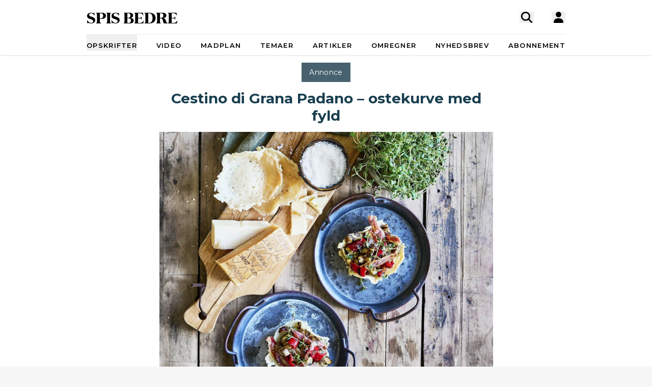

--- FILE ---
content_type: text/html; charset=UTF-8
request_url: https://spisbedre.dk/opskrifter/cestino-di-grana-padano-ostekurve-med-fyld
body_size: 9605
content:
<!DOCTYPE html>
<html lang="da" class="h-full bg-gray-100 print:bg-white">
<head>
    <meta charset="utf-8">
    <meta name="viewport" content="width=device-width, initial-scale=1">
    <link rel="preload" as="style" href="https://spisbedre.dk/build/assets/app-DoQFEfjD.css" /><link rel="modulepreload" href="https://spisbedre.dk/build/assets/app-Bf2M1o0V.js" integrity="sha384-9640vyDBmXQoXIUQD3ilF9JHJLWKyAXtYCugLBHjEj4Jvx43e2pcL31AQREaJ7Nz" /><link rel="stylesheet" href="https://spisbedre.dk/build/assets/app-DoQFEfjD.css" /><script type="module" src="https://spisbedre.dk/build/assets/app-Bf2M1o0V.js" integrity="sha384-9640vyDBmXQoXIUQD3ilF9JHJLWKyAXtYCugLBHjEj4Jvx43e2pcL31AQREaJ7Nz" async></script>    </head>
<body class="h-full font-sans !pt-0 print:pl-20">
<div id="app" data-page="{&quot;component&quot;:&quot;app\/pages\/Recipes\/Details&quot;,&quot;props&quot;:{&quot;errors&quot;:{},&quot;ziggy&quot;:{&quot;url&quot;:&quot;https:\/\/spisbedre.dk&quot;,&quot;port&quot;:null,&quot;defaults&quot;:[],&quot;routes&quot;:{&quot;app.index&quot;:{&quot;uri&quot;:&quot;\/&quot;,&quot;methods&quot;:[&quot;GET&quot;,&quot;HEAD&quot;],&quot;domain&quot;:&quot;spisbedre.dk&quot;},&quot;app.ads&quot;:{&quot;uri&quot;:&quot;ads.txt&quot;,&quot;methods&quot;:[&quot;GET&quot;,&quot;HEAD&quot;],&quot;domain&quot;:&quot;spisbedre.dk&quot;},&quot;app.robots&quot;:{&quot;uri&quot;:&quot;robots.txt&quot;,&quot;methods&quot;:[&quot;GET&quot;,&quot;HEAD&quot;],&quot;domain&quot;:&quot;spisbedre.dk&quot;},&quot;app.sitemaps.index&quot;:{&quot;uri&quot;:&quot;sitemap.xml&quot;,&quot;methods&quot;:[&quot;GET&quot;,&quot;HEAD&quot;],&quot;domain&quot;:&quot;spisbedre.dk&quot;},&quot;app.sitemaps.pages&quot;:{&quot;uri&quot;:&quot;sitemap-sider.xml&quot;,&quot;methods&quot;:[&quot;GET&quot;,&quot;HEAD&quot;],&quot;domain&quot;:&quot;spisbedre.dk&quot;},&quot;app.sitemaps.recipes&quot;:{&quot;uri&quot;:&quot;opskrifter\/sitemap.xml&quot;,&quot;methods&quot;:[&quot;GET&quot;,&quot;HEAD&quot;],&quot;domain&quot;:&quot;spisbedre.dk&quot;},&quot;app.sitemaps.tags&quot;:{&quot;uri&quot;:&quot;kategorier\/sitemap.xml&quot;,&quot;methods&quot;:[&quot;GET&quot;,&quot;HEAD&quot;],&quot;domain&quot;:&quot;spisbedre.dk&quot;},&quot;app.sitemaps.articles&quot;:{&quot;uri&quot;:&quot;artikler\/sitemap.xml&quot;,&quot;methods&quot;:[&quot;GET&quot;,&quot;HEAD&quot;],&quot;domain&quot;:&quot;spisbedre.dk&quot;},&quot;app.sitemaps.themes&quot;:{&quot;uri&quot;:&quot;temaer\/sitemap.xml&quot;,&quot;methods&quot;:[&quot;GET&quot;,&quot;HEAD&quot;],&quot;domain&quot;:&quot;spisbedre.dk&quot;},&quot;app.articles.index&quot;:{&quot;uri&quot;:&quot;artikler&quot;,&quot;methods&quot;:[&quot;GET&quot;,&quot;HEAD&quot;],&quot;domain&quot;:&quot;spisbedre.dk&quot;},&quot;app.articles.search&quot;:{&quot;uri&quot;:&quot;artikler\/search&quot;,&quot;methods&quot;:[&quot;GET&quot;,&quot;HEAD&quot;],&quot;domain&quot;:&quot;spisbedre.dk&quot;},&quot;app.articles.details&quot;:{&quot;uri&quot;:&quot;artikler\/{publishedArticle}&quot;,&quot;methods&quot;:[&quot;GET&quot;,&quot;HEAD&quot;],&quot;domain&quot;:&quot;spisbedre.dk&quot;,&quot;parameters&quot;:[&quot;publishedArticle&quot;]},&quot;app.auth.register.index&quot;:{&quot;uri&quot;:&quot;opret-profil&quot;,&quot;methods&quot;:[&quot;GET&quot;,&quot;HEAD&quot;],&quot;domain&quot;:&quot;spisbedre.dk&quot;},&quot;app.auth.register.create&quot;:{&quot;uri&quot;:&quot;opret-profil&quot;,&quot;methods&quot;:[&quot;POST&quot;],&quot;domain&quot;:&quot;spisbedre.dk&quot;},&quot;app.auth.register.sent&quot;:{&quot;uri&quot;:&quot;opret-profil\/aktiver&quot;,&quot;methods&quot;:[&quot;GET&quot;,&quot;HEAD&quot;],&quot;domain&quot;:&quot;spisbedre.dk&quot;},&quot;app.auth.register.activate&quot;:{&quot;uri&quot;:&quot;opret-profil\/aktiver\/{token}&quot;,&quot;methods&quot;:[&quot;GET&quot;,&quot;HEAD&quot;],&quot;wheres&quot;:{&quot;token&quot;:&quot;^[a-zA-z0-9]{60}$&quot;},&quot;domain&quot;:&quot;spisbedre.dk&quot;,&quot;parameters&quot;:[&quot;token&quot;]},&quot;app.auth.register.activated&quot;:{&quot;uri&quot;:&quot;opret-profil\/aktiveret&quot;,&quot;methods&quot;:[&quot;GET&quot;,&quot;HEAD&quot;],&quot;domain&quot;:&quot;spisbedre.dk&quot;},&quot;app.auth.index&quot;:{&quot;uri&quot;:&quot;log-ind&quot;,&quot;methods&quot;:[&quot;GET&quot;,&quot;HEAD&quot;],&quot;domain&quot;:&quot;spisbedre.dk&quot;},&quot;app.auth.sso&quot;:{&quot;uri&quot;:&quot;log-ind\/sso&quot;,&quot;methods&quot;:[&quot;GET&quot;,&quot;HEAD&quot;],&quot;domain&quot;:&quot;spisbedre.dk&quot;},&quot;app.auth.authenticate&quot;:{&quot;uri&quot;:&quot;log-ind&quot;,&quot;methods&quot;:[&quot;POST&quot;],&quot;domain&quot;:&quot;spisbedre.dk&quot;},&quot;app.auth.reset-password.index&quot;:{&quot;uri&quot;:&quot;log-ind\/nulstil-kodeord&quot;,&quot;methods&quot;:[&quot;GET&quot;,&quot;HEAD&quot;],&quot;domain&quot;:&quot;spisbedre.dk&quot;},&quot;app.auth.reset-password.token&quot;:{&quot;uri&quot;:&quot;log-ind\/nulstil-kodeord&quot;,&quot;methods&quot;:[&quot;POST&quot;],&quot;domain&quot;:&quot;spisbedre.dk&quot;},&quot;app.auth.reset-password.sent&quot;:{&quot;uri&quot;:&quot;log-ind\/nulstil-kodeord\/sendt&quot;,&quot;methods&quot;:[&quot;GET&quot;,&quot;HEAD&quot;],&quot;domain&quot;:&quot;spisbedre.dk&quot;},&quot;app.auth.reset-password.form&quot;:{&quot;uri&quot;:&quot;log-ind\/nulstil-kodeord\/{token}&quot;,&quot;methods&quot;:[&quot;GET&quot;,&quot;HEAD&quot;],&quot;wheres&quot;:{&quot;token&quot;:&quot;^[a-zA-z0-9]{60}$&quot;},&quot;domain&quot;:&quot;spisbedre.dk&quot;,&quot;parameters&quot;:[&quot;token&quot;]},&quot;app.auth.reset-password.password&quot;:{&quot;uri&quot;:&quot;log-ind\/nulstil-kodeord\/{token}&quot;,&quot;methods&quot;:[&quot;POST&quot;],&quot;wheres&quot;:{&quot;token&quot;:&quot;^[a-zA-z0-9]{60}$&quot;},&quot;domain&quot;:&quot;spisbedre.dk&quot;,&quot;parameters&quot;:[&quot;token&quot;]},&quot;app.auth.logout&quot;:{&quot;uri&quot;:&quot;log-ud&quot;,&quot;methods&quot;:[&quot;GET&quot;,&quot;HEAD&quot;],&quot;domain&quot;:&quot;spisbedre.dk&quot;},&quot;app.newsletter.index&quot;:{&quot;uri&quot;:&quot;nyhedsbrev&quot;,&quot;methods&quot;:[&quot;GET&quot;,&quot;HEAD&quot;],&quot;domain&quot;:&quot;spisbedre.dk&quot;},&quot;app.newsletter.subscribe&quot;:{&quot;uri&quot;:&quot;nyhedsbrev&quot;,&quot;methods&quot;:[&quot;POST&quot;],&quot;domain&quot;:&quot;spisbedre.dk&quot;},&quot;app.newsletter.welcome&quot;:{&quot;uri&quot;:&quot;nyhedsbrev\/velkommen&quot;,&quot;methods&quot;:[&quot;GET&quot;,&quot;HEAD&quot;],&quot;domain&quot;:&quot;spisbedre.dk&quot;},&quot;app.pages.contact&quot;:{&quot;uri&quot;:&quot;kontakt&quot;,&quot;methods&quot;:[&quot;GET&quot;,&quot;HEAD&quot;],&quot;domain&quot;:&quot;spisbedre.dk&quot;},&quot;app.pages.converter&quot;:{&quot;uri&quot;:&quot;omregner&quot;,&quot;methods&quot;:[&quot;GET&quot;,&quot;HEAD&quot;],&quot;domain&quot;:&quot;spisbedre.dk&quot;},&quot;app.pages.foodplan&quot;:{&quot;uri&quot;:&quot;madplan&quot;,&quot;methods&quot;:[&quot;GET&quot;,&quot;HEAD&quot;],&quot;domain&quot;:&quot;spisbedre.dk&quot;},&quot;app.pages.subscription&quot;:{&quot;uri&quot;:&quot;abonnement&quot;,&quot;methods&quot;:[&quot;GET&quot;,&quot;HEAD&quot;],&quot;domain&quot;:&quot;spisbedre.dk&quot;},&quot;app.pages.cookies&quot;:{&quot;uri&quot;:&quot;cookies-declaration&quot;,&quot;methods&quot;:[&quot;GET&quot;,&quot;HEAD&quot;],&quot;domain&quot;:&quot;spisbedre.dk&quot;},&quot;app.recipes.old.details&quot;:{&quot;uri&quot;:&quot;opskrift\/{recipePublished}&quot;,&quot;methods&quot;:[&quot;GET&quot;,&quot;HEAD&quot;],&quot;domain&quot;:&quot;spisbedre.dk&quot;,&quot;parameters&quot;:[&quot;recipePublished&quot;]},&quot;app.recipes.index&quot;:{&quot;uri&quot;:&quot;opskrifter&quot;,&quot;methods&quot;:[&quot;GET&quot;,&quot;HEAD&quot;],&quot;domain&quot;:&quot;spisbedre.dk&quot;},&quot;app.recipes.details&quot;:{&quot;uri&quot;:&quot;opskrifter\/{recipePublished}&quot;,&quot;methods&quot;:[&quot;GET&quot;,&quot;HEAD&quot;],&quot;domain&quot;:&quot;spisbedre.dk&quot;,&quot;parameters&quot;:[&quot;recipePublished&quot;]},&quot;app.recipes.password&quot;:{&quot;uri&quot;:&quot;opskrifter\/{recipePublished}\/kodeord&quot;,&quot;methods&quot;:[&quot;POST&quot;],&quot;domain&quot;:&quot;spisbedre.dk&quot;,&quot;parameters&quot;:[&quot;recipePublished&quot;]},&quot;app.recipes.save&quot;:{&quot;uri&quot;:&quot;opskrifter\/{recipePublished}\/gem&quot;,&quot;methods&quot;:[&quot;POST&quot;],&quot;domain&quot;:&quot;spisbedre.dk&quot;,&quot;parameters&quot;:[&quot;recipePublished&quot;]},&quot;app.recipes.unsave&quot;:{&quot;uri&quot;:&quot;opskrifter\/{recipePublished}\/gem&quot;,&quot;methods&quot;:[&quot;DELETE&quot;],&quot;domain&quot;:&quot;spisbedre.dk&quot;,&quot;parameters&quot;:[&quot;recipePublished&quot;]},&quot;app.recipes.rating&quot;:{&quot;uri&quot;:&quot;opskrifter\/{recipePublished}\/stjerner&quot;,&quot;methods&quot;:[&quot;POST&quot;],&quot;domain&quot;:&quot;spisbedre.dk&quot;,&quot;parameters&quot;:[&quot;recipePublished&quot;]},&quot;app.recipes.user.collections&quot;:{&quot;uri&quot;:&quot;opskrifter\/{recipePublished}\/samlinger&quot;,&quot;methods&quot;:[&quot;GET&quot;,&quot;HEAD&quot;],&quot;domain&quot;:&quot;spisbedre.dk&quot;,&quot;parameters&quot;:[&quot;recipePublished&quot;]},&quot;app.tags.old.details&quot;:{&quot;uri&quot;:&quot;kategori\/{tag}&quot;,&quot;methods&quot;:[&quot;GET&quot;,&quot;HEAD&quot;],&quot;domain&quot;:&quot;spisbedre.dk&quot;,&quot;parameters&quot;:[&quot;tag&quot;],&quot;bindings&quot;:{&quot;tag&quot;:&quot;slug&quot;}},&quot;app.tags.index&quot;:{&quot;uri&quot;:&quot;kategorier&quot;,&quot;methods&quot;:[&quot;GET&quot;,&quot;HEAD&quot;],&quot;domain&quot;:&quot;spisbedre.dk&quot;},&quot;app.tags.details&quot;:{&quot;uri&quot;:&quot;kategorier\/{tag}&quot;,&quot;methods&quot;:[&quot;GET&quot;,&quot;HEAD&quot;],&quot;domain&quot;:&quot;spisbedre.dk&quot;,&quot;parameters&quot;:[&quot;tag&quot;],&quot;bindings&quot;:{&quot;tag&quot;:&quot;slug&quot;}},&quot;app.tags.search&quot;:{&quot;uri&quot;:&quot;kategori\/{tag}\/search&quot;,&quot;methods&quot;:[&quot;GET&quot;,&quot;HEAD&quot;],&quot;domain&quot;:&quot;spisbedre.dk&quot;,&quot;parameters&quot;:[&quot;tag&quot;]},&quot;app.themes.old.details&quot;:{&quot;uri&quot;:&quot;tema\/{theme}&quot;,&quot;methods&quot;:[&quot;GET&quot;,&quot;HEAD&quot;],&quot;domain&quot;:&quot;spisbedre.dk&quot;,&quot;parameters&quot;:[&quot;theme&quot;],&quot;bindings&quot;:{&quot;theme&quot;:&quot;slug&quot;}},&quot;app.themes.promoted&quot;:{&quot;uri&quot;:&quot;temaer&quot;,&quot;methods&quot;:[&quot;GET&quot;,&quot;HEAD&quot;],&quot;domain&quot;:&quot;spisbedre.dk&quot;},&quot;app.themes.index&quot;:{&quot;uri&quot;:&quot;temaer\/alle&quot;,&quot;methods&quot;:[&quot;GET&quot;,&quot;HEAD&quot;],&quot;domain&quot;:&quot;spisbedre.dk&quot;},&quot;app.themes.details&quot;:{&quot;uri&quot;:&quot;temaer\/{theme}&quot;,&quot;methods&quot;:[&quot;GET&quot;,&quot;HEAD&quot;],&quot;domain&quot;:&quot;spisbedre.dk&quot;,&quot;parameters&quot;:[&quot;theme&quot;],&quot;bindings&quot;:{&quot;theme&quot;:&quot;slug&quot;}},&quot;app.user.edit&quot;:{&quot;uri&quot;:&quot;profil\/rediger&quot;,&quot;methods&quot;:[&quot;GET&quot;,&quot;HEAD&quot;],&quot;domain&quot;:&quot;spisbedre.dk&quot;},&quot;app.user.update&quot;:{&quot;uri&quot;:&quot;profil\/rediger\/info&quot;,&quot;methods&quot;:[&quot;PUT&quot;],&quot;domain&quot;:&quot;spisbedre.dk&quot;},&quot;app.user.password&quot;:{&quot;uri&quot;:&quot;profil\/rediger\/kodeord&quot;,&quot;methods&quot;:[&quot;PUT&quot;],&quot;domain&quot;:&quot;spisbedre.dk&quot;},&quot;app.user.update.image&quot;:{&quot;uri&quot;:&quot;profil\/rediger\/billede&quot;,&quot;methods&quot;:[&quot;PATCH&quot;],&quot;domain&quot;:&quot;spisbedre.dk&quot;},&quot;app.user.delete.image&quot;:{&quot;uri&quot;:&quot;profil\/rediger\/billede&quot;,&quot;methods&quot;:[&quot;DELETE&quot;],&quot;domain&quot;:&quot;spisbedre.dk&quot;},&quot;app.user.saves&quot;:{&quot;uri&quot;:&quot;profil\/gemte&quot;,&quot;methods&quot;:[&quot;GET&quot;,&quot;HEAD&quot;],&quot;domain&quot;:&quot;spisbedre.dk&quot;},&quot;app.user.collections.index&quot;:{&quot;uri&quot;:&quot;profil\/samlinger&quot;,&quot;methods&quot;:[&quot;GET&quot;,&quot;HEAD&quot;],&quot;domain&quot;:&quot;spisbedre.dk&quot;},&quot;app.user.collections.view&quot;:{&quot;uri&quot;:&quot;profil\/samlinger\/{id}&quot;,&quot;methods&quot;:[&quot;GET&quot;,&quot;HEAD&quot;],&quot;wheres&quot;:{&quot;id&quot;:&quot;[0-9]+&quot;},&quot;domain&quot;:&quot;spisbedre.dk&quot;,&quot;parameters&quot;:[&quot;id&quot;]},&quot;app.user.collections.create&quot;:{&quot;uri&quot;:&quot;profil\/samlinger\/opret&quot;,&quot;methods&quot;:[&quot;POST&quot;],&quot;domain&quot;:&quot;spisbedre.dk&quot;},&quot;app.user.collections.delete&quot;:{&quot;uri&quot;:&quot;profil\/samlinger\/slet&quot;,&quot;methods&quot;:[&quot;DELETE&quot;],&quot;domain&quot;:&quot;spisbedre.dk&quot;},&quot;app.user.collections.add&quot;:{&quot;uri&quot;:&quot;profil\/samlinger\/tilfoej&quot;,&quot;methods&quot;:[&quot;POST&quot;],&quot;domain&quot;:&quot;spisbedre.dk&quot;},&quot;app.user.collections.remove&quot;:{&quot;uri&quot;:&quot;profil\/samlinger\/fjern&quot;,&quot;methods&quot;:[&quot;DELETE&quot;],&quot;domain&quot;:&quot;spisbedre.dk&quot;},&quot;app.video.index&quot;:{&quot;uri&quot;:&quot;video&quot;,&quot;methods&quot;:[&quot;GET&quot;,&quot;HEAD&quot;],&quot;domain&quot;:&quot;spisbedre.dk&quot;},&quot;app.video.details&quot;:{&quot;uri&quot;:&quot;video\/{slug}\/{playlistId}\/{mediaId}&quot;,&quot;methods&quot;:[&quot;GET&quot;,&quot;HEAD&quot;],&quot;domain&quot;:&quot;spisbedre.dk&quot;,&quot;parameters&quot;:[&quot;slug&quot;,&quot;playlistId&quot;,&quot;mediaId&quot;]},&quot;api.search.ingredients&quot;:{&quot;uri&quot;:&quot;search\/ingredients&quot;,&quot;methods&quot;:[&quot;GET&quot;,&quot;HEAD&quot;],&quot;domain&quot;:&quot;api.spisbedre.dk&quot;},&quot;api.search.redirection&quot;:{&quot;uri&quot;:&quot;search\/redirection&quot;,&quot;methods&quot;:[&quot;GET&quot;,&quot;HEAD&quot;],&quot;domain&quot;:&quot;api.spisbedre.dk&quot;},&quot;api.search.videos&quot;:{&quot;uri&quot;:&quot;search\/videos&quot;,&quot;methods&quot;:[&quot;GET&quot;,&quot;HEAD&quot;],&quot;domain&quot;:&quot;api.spisbedre.dk&quot;},&quot;api.search.articles&quot;:{&quot;uri&quot;:&quot;search\/articles&quot;,&quot;methods&quot;:[&quot;GET&quot;,&quot;HEAD&quot;],&quot;domain&quot;:&quot;api.spisbedre.dk&quot;},&quot;api.search.recipes&quot;:{&quot;uri&quot;:&quot;search\/recipes&quot;,&quot;methods&quot;:[&quot;GET&quot;,&quot;HEAD&quot;],&quot;domain&quot;:&quot;api.spisbedre.dk&quot;},&quot;api.search.themes&quot;:{&quot;uri&quot;:&quot;search\/themes&quot;,&quot;methods&quot;:[&quot;GET&quot;,&quot;HEAD&quot;],&quot;domain&quot;:&quot;api.spisbedre.dk&quot;}}},&quot;domain&quot;:&quot;spisbedre.dk&quot;,&quot;auth&quot;:null,&quot;flash&quot;:null,&quot;adsConfig&quot;:{&quot;host&quot;:&quot;se-ads-microservice.ads.allermedia.io&quot;,&quot;siteId&quot;:&quot;spisbedre.dk&quot;,&quot;adsTxtPath&quot;:&quot;\/api\/v1\/ads\/dk&quot;,&quot;ama&quot;:{&quot;displayAds&quot;:&quot;true&quot;,&quot;isNativeAd&quot;:&quot;false&quot;,&quot;autoloadAds&quot;:true,&quot;adsUniqueId&quot;:1,&quot;adsUseDemandManager&quot;:&quot;true&quot;,&quot;hostName&quot;:&quot;spisbedre.dk&quot;},&quot;adnamiScriptUrl&quot;:&quot;\/\/macro.adnami.io\/macro\/hosts\/adsm.macro.spisbedre.dk.js&quot;,&quot;seenthisScriptUrl&quot;:&quot;\/\/cdn.allermedia.se\/seenthis\/high-impact.min.js&quot;,&quot;gptScriptUrl&quot;:&quot;\/\/securepubads.g.doubleclick.net\/tag\/js\/gpt.js&quot;,&quot;enableAdnami&quot;:&quot;true&quot;,&quot;adsBundleScriptUrl&quot;:&quot;https:\/\/cdn.allermedia.se\/se-aller-ads\/prod\/4.3.26\/dk\/aller-ads.bundle.min.js&quot;,&quot;getConfig&quot;:{&quot;networkCode&quot;:&quot;159150954&quot;,&quot;dfpId&quot;:&quot;spisbedre.dk&quot;,&quot;name&quot;:&quot;Spisbedre&quot;,&quot;gamSection&quot;:&quot;general&quot;,&quot;gamSiteId&quot;:&quot;spisbedre.dk&quot;,&quot;countryCode&quot;:&quot;dk&quot;,&quot;enableAdnami&quot;:&quot;true&quot;,&quot;enableDemandManager&quot;:&quot;true&quot;,&quot;demandManagerUrl&quot;:&quot;https:\/\/micro.rubiconproject.com\/prebid\/dynamic\/15518.js&quot;,&quot;enableWallpaperAds&quot;:&quot;true&quot;,&quot;fetchMarginPercentDesk&quot;:0,&quot;renderMarginPercentDesk&quot;:0,&quot;fetchMarginPercentMob&quot;:0,&quot;renderMarginPercentMob&quot;:0,&quot;video&quot;:null,&quot;videopage&quot;:null,&quot;statscollector&quot;:{&quot;samplerate&quot;:60,&quot;enabled&quot;:true},&quot;ads&quot;:[{&quot;placement&quot;:&quot;top_ad&quot;,&quot;sizes&quot;:{&quot;desktop&quot;:[[1,2],[1920,1080]],&quot;mobile&quot;:[[300,220],[1080,1920]]},&quot;target&quot;:&quot;top_ad&quot;},{&quot;placement&quot;:&quot;responsive_1&quot;,&quot;sizes&quot;:{&quot;desktop&quot;:[[980,240],[930,180],[980,120],[980,300],[980,400],[728,90],[970,270],[970,170]],&quot;mobile&quot;:[[320,320],[320,480],[300,250],[300,600],[320,160]]},&quot;target&quot;:&quot;responsive_1&quot;},{&quot;placement&quot;:&quot;intext_ad_1&quot;,&quot;target&quot;:&quot;intext_ad_1&quot;,&quot;sizes&quot;:{&quot;desktop&quot;:[[980,240],[930,600],[970,270],[728,90],[930,180],[1920,1080],[970,570],[970,550],[980,120],[300,250]],&quot;mobile&quot;:[[320,320],[300,250],[300,600],[320,160],[320,480],[300,240],[1080,1920],[300,210]]}},{&quot;placement&quot;:&quot;intext_ad_2&quot;,&quot;target&quot;:&quot;intext_ad_2&quot;,&quot;sizes&quot;:{&quot;desktop&quot;:[[980,240],[930,600],[970,270],[728,90],[930,180],[980,120]],&quot;mobile&quot;:[[320,320],[300,250],[300,600],[320,160],[320,480]]}},{&quot;placement&quot;:&quot;responsive_2&quot;,&quot;sizes&quot;:{&quot;desktop&quot;:[[930,180],[980,240],[930,600],[970,270],[980,300],[980,400],[728,90]],&quot;mobile&quot;:[[320,320],[300,250],[300,600],[320,160],[320,480],[300,240]]},&quot;target&quot;:&quot;responsive_2&quot;},{&quot;placement&quot;:&quot;responsive_3&quot;,&quot;sizes&quot;:{&quot;desktop&quot;:[[980,240],[930,600],[970,270],[980,300],[980,400],[728,90],[930,180],[970,570],[970,550],[980,120],[980,600]],&quot;mobile&quot;:[[320,320],[300,250],[300,600],[320,160],[320,480],[300,240],[300,210]]},&quot;target&quot;:&quot;responsive_3&quot;},{&quot;placement&quot;:&quot;responsive_4&quot;,&quot;sizes&quot;:{&quot;desktop&quot;:[[728,90],[930,180],[930,600],[980,120],[980,240],[980,300],[970,270]],&quot;mobile&quot;:[[320,320],[320,480],[300,250],[300,600],[320,160]]},&quot;target&quot;:&quot;responsive_4&quot;},{&quot;placement&quot;:&quot;responsive_5&quot;,&quot;sizes&quot;:{&quot;desktop&quot;:[[980,120],[980,240],[980,300],[980,400],[980,600],[728,90],[930,600],[970,570],[930,180],[970,270],[970,550]],&quot;mobile&quot;:[[320,320],[320,480],[300,250],[300,600],[320,160],[300,240],[300,210]]},&quot;target&quot;:&quot;responsive_5&quot;},{&quot;placement&quot;:&quot;intext_ad_3&quot;,&quot;target&quot;:&quot;intext_ad_3&quot;,&quot;sizes&quot;:{&quot;desktop&quot;:[[980,240],[930,180],[930,600],[728,90],[970,570],[1920,1080],[970,270],[970,550],[980,120]],&quot;mobile&quot;:[[320,320],[300,250],[320,480],[300,600],[300,240],[300,210],[1080,1920],[320,160]]}},{&quot;placement&quot;:&quot;intext_ad_4&quot;,&quot;target&quot;:&quot;intext_ad_4&quot;,&quot;sizes&quot;:{&quot;desktop&quot;:[[980,240],[930,180],[930,600],[728,90],[970,270],[980,120]],&quot;mobile&quot;:[[320,320],[300,250],[320,480],[300,600],[320,160]]}},{&quot;placement&quot;:&quot;intext_ad_5&quot;,&quot;sizes&quot;:{&quot;desktop&quot;:[[980,240],[930,180],[930,600],[728,90],[970,570],[1920,1080],[970,270],[970,550],[980,120]],&quot;mobile&quot;:[[320,320],[300,250],[320,480],[300,600],[300,240],[300,210],[1080,1920],[320,160]]},&quot;target&quot;:&quot;intext_ad_5&quot;},{&quot;placement&quot;:&quot;intext_ad_6&quot;,&quot;sizes&quot;:{&quot;desktop&quot;:[[980,240],[930,180],[930,600],[728,90],[970,270],[980,120]],&quot;mobile&quot;:[[320,320],[300,250],[320,480],[300,600],[320,160]]},&quot;target&quot;:&quot;intext_ad_6&quot;},{&quot;placement&quot;:&quot;intext_ad_8&quot;,&quot;sizes&quot;:{&quot;desktop&quot;:[[980,240],[930,180],[930,600],[728,90],[1920,1080],[980,120]],&quot;mobile&quot;:[[320,320],[300,250],[320,480],[300,600],[320,160]]},&quot;target&quot;:&quot;intext_ad_8&quot;},{&quot;placement&quot;:&quot;intext_ad_7&quot;,&quot;sizes&quot;:{&quot;desktop&quot;:[[980,240],[930,180],[930,600],[728,90],[970,570],[1920,1080],[970,270],[970,550],[980,120]],&quot;mobile&quot;:[[320,320],[300,250],[320,480],[300,600],[300,240],[300,210],[1080,1920],[320,160]]},&quot;target&quot;:&quot;intext_ad_7&quot;},{&quot;placement&quot;:&quot;responsive_6&quot;,&quot;sizes&quot;:{&quot;desktop&quot;:[[980,240],[930,180],[930,600],[728,90],[970,270],[980,120],[980,300]],&quot;mobile&quot;:[[320,320],[300,250],[320,480],[300,600],[320,160]]},&quot;target&quot;:&quot;responsive_6&quot;},{&quot;placement&quot;:&quot;responsive_7&quot;,&quot;sizes&quot;:{&quot;desktop&quot;:[[980,240],[930,180],[930,600],[728,90],[970,570],[970,270],[970,550],[980,600],[980,400],[980,120],[980,300]],&quot;mobile&quot;:[[320,320],[300,250],[320,480],[300,600],[300,240],[300,210],[320,160]]},&quot;target&quot;:&quot;responsive_7&quot;},{&quot;placement&quot;:&quot;responsive_8&quot;,&quot;sizes&quot;:{&quot;desktop&quot;:[[980,240],[930,180],[930,600],[728,90],[970,270],[980,120],[980,300]],&quot;mobile&quot;:[[320,320],[300,250],[320,480],[300,600],[320,160]]},&quot;target&quot;:&quot;responsive_8&quot;},{&quot;placement&quot;:&quot;responsive_x&quot;,&quot;sizes&quot;:{&quot;desktop&quot;:[[980,240],[930,180],[728,90],[930,600],[970,270]],&quot;mobile&quot;:[[320,320],[300,250],[320,480],[320,160],[300,240]]},&quot;target&quot;:&quot;responsive_x&quot;},{&quot;placement&quot;:&quot;intext_ad_gallery&quot;,&quot;sizes&quot;:{&quot;desktop&quot;:[[300,250]],&quot;mobile&quot;:[[300,250],[320,50],[320,160]]},&quot;target&quot;:&quot;intext_ad_gallery&quot;},{&quot;placement&quot;:&quot;intext_ad_bottom&quot;,&quot;sizes&quot;:{&quot;desktop&quot;:[[930,180],[930,600],[970,250]],&quot;mobile&quot;:[[320,320],[300,250],[300,600],[320,480]]},&quot;target&quot;:&quot;intext_ad_bottom&quot;},{&quot;placement&quot;:&quot;intext_ad_split&quot;,&quot;sizes&quot;:{&quot;desktop&quot;:[[930,180],[970,270],[728,90]],&quot;mobile&quot;:[[320,320],[300,250]]},&quot;target&quot;:&quot;intext_ad_split&quot;},{&quot;placement&quot;:&quot;intext_ad_x&quot;,&quot;sizes&quot;:{&quot;desktop&quot;:[[300,250]],&quot;mobile&quot;:[[300,250],[320,320]]},&quot;target&quot;:&quot;intext_ad_x&quot;},{&quot;placement&quot;:&quot;sky1&quot;,&quot;sizes&quot;:{&quot;desktop&quot;:[[160,600],[300,600]],&quot;mobile&quot;:[]},&quot;target&quot;:&quot;sky1&quot;},{&quot;placement&quot;:&quot;sky2&quot;,&quot;sizes&quot;:{&quot;desktop&quot;:[[160,600],[300,600]],&quot;mobile&quot;:[]},&quot;target&quot;:&quot;sky2&quot;},{&quot;placement&quot;:&quot;bottom_ad&quot;,&quot;sizes&quot;:{&quot;desktop&quot;:[[930,180],[980,240],[728,90],[930,600]],&quot;mobile&quot;:[[320,320],[300,250],[300,240]]},&quot;target&quot;:&quot;bottom_ad&quot;}],&quot;verticals&quot;:[],&quot;adsBundleUrl&quot;:&quot;https:\/\/cdn.allermedia.se\/se-aller-ads\/prod\/4.3.26\/dk\/aller-ads.bundle.min.js&quot;}},&quot;adTargeting&quot;:{&quot;pageType&quot;:&quot;recipe&quot;,&quot;ingredients&quot;:[&quot;Grana Padano&quot;,&quot;pancetta&quot;,&quot;aubergine&quot;,&quot;snackpeberfrugt&quot;,&quot;skalottel\u00f8g&quot;,&quot;olivenolie&quot;,&quot;flagesalt&quot;,&quot;peber&quot;,&quot;frisk timian&quot;],&quot;allergies&quot;:[&quot;laktose&quot;],&quot;preferences&quot;:[],&quot;tags&quot;:[&quot;hovedretter&quot;,&quot;italiensk&quot;],&quot;totalTime&quot;:&quot;31-60&quot;},&quot;recipe&quot;:{&quot;id&quot;:7217,&quot;afp_id&quot;:18559,&quot;brand_id&quot;:1,&quot;title&quot;:&quot;Cestino di Grana Padano \u2013 ostekurve med fyld&quot;,&quot;slug&quot;:&quot;cestino-di-grana-padano-ostekurve-med-fyld&quot;,&quot;jwplatform_video_id&quot;:null,&quot;jwplatform_video_secondary_id&quot;:null,&quot;video_id&quot;:null,&quot;video_secondary_id&quot;:null,&quot;jwplatform_video_aspect_ratio&quot;:null,&quot;jwplatform_video_secondary_aspect_ratio&quot;:null,&quot;description&quot;:null,&quot;note_message&quot;:null,&quot;tip_message&quot;:null,&quot;difficulty&quot;:&quot;easy&quot;,&quot;serving_size&quot;:4,&quot;serving_size_unit_id&quot;:1,&quot;preparation_time&quot;:35,&quot;cooking_time&quot;:6,&quot;total_time&quot;:35,&quot;author&quot;:&quot;ANNONCE&quot;,&quot;byline&quot;:&quot;Af Aller Creative Studio i samarbejde med Grana Padano&quot;,&quot;rating_average&quot;:null,&quot;rating_users&quot;:null,&quot;is_sponsored&quot;:true,&quot;is_processed&quot;:true,&quot;published_at&quot;:&quot;2021-04-19T07:47:00.000000Z&quot;,&quot;unpublished_at&quot;:null,&quot;campaign_start_at&quot;:null,&quot;campaign_ends_at&quot;:null,&quot;hide_related_recipes&quot;:false,&quot;is_primary_media_pristine&quot;:true,&quot;broadcasted_at&quot;:&quot;2021-04-19T09:51:23.000000Z&quot;,&quot;cover_date&quot;:&quot;2021-04-05T22:00:00.000000Z&quot;,&quot;deleted_at&quot;:null,&quot;created_at&quot;:&quot;2021-04-06T13:03:52.000000Z&quot;,&quot;updated_at&quot;:&quot;2021-04-19T09:51:24.000000Z&quot;,&quot;url&quot;:&quot;https:\/\/spisbedre.dk\/opskrifter\/cestino-di-grana-padano-ostekurve-med-fyld&quot;,&quot;afp_url&quot;:&quot;https:\/\/aller-food-portal-prod.aws.aller.com\/recipes\/18559&quot;,&quot;is_published&quot;:true,&quot;is_password_protected&quot;:false,&quot;is_password_unlocked&quot;:null,&quot;user_saved&quot;:false,&quot;time_group&quot;:&quot;31-60 min.&quot;,&quot;grouped_ingredients&quot;:[{&quot;id&quot;:33498,&quot;recipe_id&quot;:7217,&quot;title&quot;:null,&quot;sort_order&quot;:0,&quot;ingredients&quot;:[{&quot;recipe_group_id&quot;:33498,&quot;ingredient_id&quot;:363,&quot;ingredient_inflection&quot;:&quot;default&quot;,&quot;prefix&quot;:null,&quot;suffix&quot;:null,&quot;amount&quot;:30,&quot;unit_id&quot;:11,&quot;unit_inflection&quot;:&quot;default&quot;,&quot;ingredient&quot;:{&quot;id&quot;:363,&quot;name_singular&quot;:&quot;Grana Padano&quot;,&quot;name_plural&quot;:&quot;Grana Padano&quot;},&quot;unit&quot;:{&quot;id&quot;:11,&quot;name_singular&quot;:&quot;gram&quot;,&quot;name_plural&quot;:&quot;gram&quot;,&quot;abbreviation&quot;:&quot;g&quot;}},{&quot;recipe_group_id&quot;:33498,&quot;ingredient_id&quot;:830,&quot;ingredient_inflection&quot;:&quot;default&quot;,&quot;prefix&quot;:null,&quot;suffix&quot;:null,&quot;amount&quot;:3,&quot;unit_id&quot;:26,&quot;unit_inflection&quot;:&quot;default&quot;,&quot;ingredient&quot;:{&quot;id&quot;:830,&quot;name_singular&quot;:&quot;pancetta&quot;,&quot;name_plural&quot;:&quot;pancetta&quot;},&quot;unit&quot;:{&quot;id&quot;:26,&quot;name_singular&quot;:&quot;skive&quot;,&quot;name_plural&quot;:&quot;skiver&quot;,&quot;abbreviation&quot;:null}},{&quot;recipe_group_id&quot;:33498,&quot;ingredient_id&quot;:51,&quot;ingredient_inflection&quot;:&quot;default&quot;,&quot;prefix&quot;:null,&quot;suffix&quot;:null,&quot;amount&quot;:0.25,&quot;unit_id&quot;:21,&quot;unit_inflection&quot;:&quot;default&quot;,&quot;ingredient&quot;:{&quot;id&quot;:51,&quot;name_singular&quot;:&quot;aubergine&quot;,&quot;name_plural&quot;:&quot;auberginer&quot;},&quot;unit&quot;:{&quot;id&quot;:21,&quot;name_singular&quot;:&quot;stk.&quot;,&quot;name_plural&quot;:&quot;stk.&quot;,&quot;abbreviation&quot;:&quot;stk.&quot;}},{&quot;recipe_group_id&quot;:33498,&quot;ingredient_id&quot;:1042,&quot;ingredient_inflection&quot;:&quot;default&quot;,&quot;prefix&quot;:null,&quot;suffix&quot;:null,&quot;amount&quot;:0.5,&quot;unit_id&quot;:21,&quot;unit_inflection&quot;:&quot;default&quot;,&quot;ingredient&quot;:{&quot;id&quot;:1042,&quot;name_singular&quot;:&quot;snackpeberfrugt&quot;,&quot;name_plural&quot;:&quot;snackpeberfrugter&quot;},&quot;unit&quot;:{&quot;id&quot;:21,&quot;name_singular&quot;:&quot;stk.&quot;,&quot;name_plural&quot;:&quot;stk.&quot;,&quot;abbreviation&quot;:&quot;stk.&quot;}},{&quot;recipe_group_id&quot;:33498,&quot;ingredient_id&quot;:1024,&quot;ingredient_inflection&quot;:&quot;default&quot;,&quot;prefix&quot;:null,&quot;suffix&quot;:null,&quot;amount&quot;:1,&quot;unit_id&quot;:21,&quot;unit_inflection&quot;:&quot;default&quot;,&quot;ingredient&quot;:{&quot;id&quot;:1024,&quot;name_singular&quot;:&quot;skalottel\u00f8g&quot;,&quot;name_plural&quot;:&quot;skalottel\u00f8g&quot;},&quot;unit&quot;:{&quot;id&quot;:21,&quot;name_singular&quot;:&quot;stk.&quot;,&quot;name_plural&quot;:&quot;stk.&quot;,&quot;abbreviation&quot;:&quot;stk.&quot;}},{&quot;recipe_group_id&quot;:33498,&quot;ingredient_id&quot;:814,&quot;ingredient_inflection&quot;:&quot;default&quot;,&quot;prefix&quot;:null,&quot;suffix&quot;:&quot;til stegning&quot;,&quot;amount&quot;:null,&quot;unit_id&quot;:null,&quot;unit_inflection&quot;:&quot;default&quot;,&quot;ingredient&quot;:{&quot;id&quot;:814,&quot;name_singular&quot;:&quot;olivenolie&quot;,&quot;name_plural&quot;:&quot;olivenolie&quot;},&quot;unit&quot;:null},{&quot;recipe_group_id&quot;:33498,&quot;ingredient_id&quot;:260,&quot;ingredient_inflection&quot;:&quot;default&quot;,&quot;prefix&quot;:null,&quot;suffix&quot;:null,&quot;amount&quot;:null,&quot;unit_id&quot;:null,&quot;unit_inflection&quot;:&quot;default&quot;,&quot;ingredient&quot;:{&quot;id&quot;:260,&quot;name_singular&quot;:&quot;flagesalt&quot;,&quot;name_plural&quot;:&quot;flagesalt&quot;},&quot;unit&quot;:null},{&quot;recipe_group_id&quot;:33498,&quot;ingredient_id&quot;:315,&quot;ingredient_inflection&quot;:&quot;default&quot;,&quot;prefix&quot;:null,&quot;suffix&quot;:null,&quot;amount&quot;:null,&quot;unit_id&quot;:null,&quot;unit_inflection&quot;:&quot;default&quot;,&quot;ingredient&quot;:{&quot;id&quot;:315,&quot;name_singular&quot;:&quot;peber&quot;,&quot;name_plural&quot;:&quot;peber&quot;},&quot;unit&quot;:null},{&quot;recipe_group_id&quot;:33498,&quot;ingredient_id&quot;:310,&quot;ingredient_inflection&quot;:&quot;default&quot;,&quot;prefix&quot;:null,&quot;suffix&quot;:&quot;til pynt&quot;,&quot;amount&quot;:null,&quot;unit_id&quot;:null,&quot;unit_inflection&quot;:&quot;default&quot;,&quot;ingredient&quot;:{&quot;id&quot;:310,&quot;name_singular&quot;:&quot;frisk timian&quot;,&quot;name_plural&quot;:&quot;frisk timian&quot;},&quot;unit&quot;:null}]}],&quot;grouped_instructions&quot;:[{&quot;id&quot;:33499,&quot;recipe_id&quot;:7217,&quot;title&quot;:null,&quot;sort_order&quot;:0,&quot;instructions&quot;:[{&quot;recipe_group_id&quot;:33499,&quot;instruction&quot;:&quot;T\u00e6nd ovnen p\u00e5 150\u00b0 varmluft. Riv Grana Padano groft p\u00e5 et rivejern. Fordel osten i 4 portioner p\u00e5 et stykke bagepapir p\u00e5 en rist. Spred osten ud, men s\u00e5 den stadig h\u00e6nger sammen.&quot;},{&quot;recipe_group_id&quot;:33499,&quot;instruction&quot;:&quot;Bag osten i ovnen i ca. 6 minutter, til den begynder at boble og blive gylden. Tag den bagte ost ud af ovnen, og klip bagepapiret i 4 stykker. Plac\u00e9r osten p\u00e5 bunden af 4 kolde glas, s\u00e5 den former sig til sm\u00e5 kurve. Lad kurvene afk\u00f8le p\u00e5 glassene.&quot;},{&quot;recipe_group_id&quot;:33499,&quot;instruction&quot;:&quot;Steg pancetta i 3-4 minutter p\u00e5 en t\u00f8r, varm pande. L\u00e6g skiverne p\u00e5 fedtsugende papir, men behold fedtet p\u00e5 panden, og stil den til side til senere.&quot;},{&quot;recipe_group_id&quot;:33499,&quot;instruction&quot;:&quot;Skyl gr\u00f8ntsagerne. Sk\u00e6r aubergine og peberfrugt i store tern. Pil og hak skalottel\u00f8gene groft. Grill aubergine og peberfrugt p\u00e5 en (grill)pande med lidt olivenolie, og drys med flagesalt. Steg skalottel\u00f8gene p\u00e5 panden i pancettafedtet i et par minutter.&quot;},{&quot;recipe_group_id&quot;:33499,&quot;instruction&quot;:&quot;Br\u00e6k pancettaen i mindre stykker, og vend dem sammen med l\u00f8gene. Tils\u00e6t den grillede aubergine og peberfrugt, og drys med peber.&quot;},{&quot;recipe_group_id&quot;:33499,&quot;instruction&quot;:&quot;L\u00e6g et par skefulde af gr\u00f8ntsagsfyldet i hver ostekurv, og top af med et drys flagesalt og frisk timian. Nyd den smagfulde ret sammen med et glas kold ros\u00e9vin.&quot;}]}],&quot;grouped_equipment&quot;:[{&quot;id&quot;:33500,&quot;recipe_id&quot;:7217,&quot;title&quot;:null,&quot;sort_order&quot;:0,&quot;equipment&quot;:[{&quot;recipe_group_id&quot;:33500,&quot;name&quot;:&quot;4 kolde vandglas&quot;}]}],&quot;serving_size_type&quot;:{&quot;id&quot;:1,&quot;name_singular&quot;:&quot;person&quot;,&quot;name_plural&quot;:&quot;personer&quot;},&quot;allergies&quot;:[{&quot;id&quot;:3,&quot;afp_id&quot;:3,&quot;name&quot;:&quot;Laktose&quot;,&quot;deleted_at&quot;:null,&quot;created_at&quot;:&quot;2018-04-18T05:00:39.000000Z&quot;,&quot;updated_at&quot;:&quot;2018-04-18T05:00:39.000000Z&quot;,&quot;laravel_through_key&quot;:7217}],&quot;preferences&quot;:[],&quot;nutrition&quot;:{&quot;id&quot;:7172,&quot;recipe_id&quot;:7217,&quot;kilojoules&quot;:952.5725,&quot;calories&quot;:227.67,&quot;protein&quot;:16.48,&quot;carbohydrates&quot;:4.58,&quot;fat&quot;:10.685,&quot;contains_alcohol&quot;:false,&quot;deleted_at&quot;:null,&quot;created_at&quot;:&quot;2021-04-06T13:03:52.000000Z&quot;,&quot;updated_at&quot;:&quot;2021-04-19T09:51:24.000000Z&quot;},&quot;media&quot;:{&quot;id&quot;:10199,&quot;entity_type&quot;:&quot;App\\Models\\Recipes\\Recipe&quot;,&quot;entity_id&quot;:7217,&quot;media_path&quot;:&quot;images\/recipes\/cestino-di-grana-padana-ostekurve-med-fyld_10199.jpg&quot;,&quot;description&quot;:null,&quot;copyright&quot;:&quot;SIMON NOERLEV&quot;,&quot;crop_data&quot;:null,&quot;width&quot;:1600,&quot;height&quot;:1222,&quot;is_primary&quot;:true,&quot;is_media_reported&quot;:true,&quot;url&quot;:&quot;https:\/\/spisbedre-production-app.imgix.net\/images\/recipes\/cestino-di-grana-padana-ostekurve-med-fyld_10199.jpg?fit=crop&amp;crop=focalpoint&amp;fp-x=0.5&amp;fp-y=0.5&amp;fp-z=1.0&quot;,&quot;raw_url&quot;:&quot;https:\/\/spisbedre-production-app.imgix.net\/images\/recipes\/cestino-di-grana-padana-ostekurve-med-fyld_10199.jpg&quot;},&quot;native_content&quot;:{&quot;entity_id&quot;:7217,&quot;entity_type&quot;:&quot;App\\Models\\Recipes\\Recipe&quot;,&quot;contents&quot;:&quot;&lt;p&gt;&lt;img src=\&quot;https:\/\/dk-spisbedre-production.imgix.net\/images\/native\/FkWvxp8bfbnPbIUYuVbmnfB1ESPW6jliSP4DbBqN.jpg\&quot; style=\&quot;width: 9.12%; display: block; vertical-align: top; margin: 5px auto; text-align: center;\&quot;&gt;&lt;\/p&gt;&lt;p&gt;Er man ostefan, er her en ret, som med sikkerhed vil hitte p&amp;aring; middagsbordet: Ostekurve lavet af Grana Padano med det l&amp;aelig;kreste fyld af peberfrugt, pancetta og aubergine. Og er man &amp;aelig;gte ostefan kan man oveni begejstres af det niveau af n&amp;oslash;rderi, der omgiver en ost som Grana Padano. For italienerne tager alts&amp;aring; osten her meget alvorligt.&amp;nbsp;&lt;\/p&gt;&lt;h2&gt;Smeltet ost og kolde glas&lt;\/h2&gt;&lt;p&gt;Grana Padano stammer helt tilbage fra 1135, hvor den f&amp;oslash;rste gang blev lavet af nogle cisterciensermunke p&amp;aring; Posletten i Norditalien, som p&amp;aring; den m&amp;aring;de havde opfundet en smart m&amp;aring;de at f&amp;aring; brugt overskudsm&amp;aelig;lken p&amp;aring;. Munkene kaldte den for caseus vetus &amp;ndash; eller gammel ost &amp;ndash; men for dem, der ikke var s&amp;aring; velbevandrede udi det latinske, fik osten hurtigt navnet &lt;em&gt;&amp;#39;formaggio di grana&amp;#39;&lt;\/em&gt; &amp;ndash; eller bare &lt;em&gt;&amp;rsquo;grana&amp;rsquo;&lt;\/em&gt;. &lt;em&gt;&amp;#39;Padano&amp;#39;&lt;\/em&gt; blev tilf&amp;oslash;jet i 1954, og betyder egenlig blot &lt;em&gt;&amp;#39;fra Posletten&amp;#39;&lt;\/em&gt;. Et navn, der passer fortrinligt til den kompakte, smagfulde ost, som ahar en let flaget struktur. Og man har alts&amp;aring; udm&amp;aelig;rket v&amp;aelig;ret klar over, at man havde fat i den rigtige opskrift, for i 1955 blev der s&amp;aring;m&amp;aelig;nd udstedt et dekret af selveste den italienske pr&amp;aelig;sident, som fastlagde, hvordan og hvorledes den legendariske ost skulle sk&amp;aelig;res &amp;ndash; nej, vi mener produceres, selvf&amp;oslash;lgelig.&lt;\/p&gt;&lt;p&gt;Til denne opskrift har vi lavet spr&amp;oslash;de kurve af Grana Padano ved f&amp;oslash;rst at smelte osten og s&amp;aring; forme kurvene over kolde glas. Det er nemmere, end man tror! Fyldet her komplementerer den fyldige smag fra osten, men kan sagtens varieres efter smag og behag. &amp;nbsp;&lt;\/p&gt;&lt;div class=\&quot;fr-deletable fr-factbox\&quot;&gt; &lt;h2&gt;Grana Padano\r\n&lt;\/h2&gt;&lt;p&gt;Den unikke Grana Padano fremstilles udelukkende af devist skummet m&amp;aelig;lk fra produktionsomr&amp;aring;det p&amp;aring; Posletten. H&amp;aring;ndv&amp;aelig;rksmestrene, der fremstiller osten, tager sig omhyggeligt af hver enkelt ost, som lagres i mindst ni m&amp;aring;neder. Hver eneste ost skal best&amp;aring; en r&amp;aelig;kke strenge kvalitetstests udf&amp;oslash;rt af s&amp;aelig;rligt udpegede kontrollanter, f&amp;oslash;r den br&amp;aelig;ndem&amp;aelig;rkes med det velkendte m&amp;aelig;rke. Resultatet er en karakteristisk og smagfuld ost, der indeholder alle de gode n&amp;aelig;ringsstoffer fra m&amp;aelig;lk, s&amp;aelig;rligt calcium, selvom den er laktosefri. Nyd Grana Padano alene eller som en del af andre retter. &lt;a href=\&quot;https:\/\/www.granapadano.it\/en-ww\/how-grana-padano-cheese-is-made.aspx\&quot; rel=\&quot;nofollow noopener noreferrer\&quot; target=\&quot;_blank\&quot;&gt;Se, hvordan Grana Padano laves her.&lt;\/a&gt;&lt;\/p&gt;&lt;\/div&gt;&lt;p&gt;&lt;br&gt;&lt;\/p&gt;&quot;,&quot;wysiwyg&quot;:&quot;&lt;p&gt;&lt;img src=\&quot;https:\/\/dk-spisbedre-production.imgix.net\/images\/native\/FkWvxp8bfbnPbIUYuVbmnfB1ESPW6jliSP4DbBqN.jpg\&quot; style=\&quot;width: 9.12%; display: block; vertical-align: top; margin: 5px auto; text-align: center;\&quot;&gt;&lt;\/p&gt;&lt;p&gt;Er man ostefan, er her en ret, som med sikkerhed vil hitte p&amp;aring; middagsbordet: Ostekurve lavet af Grana Padano med det l&amp;aelig;kreste fyld af peberfrugt, pancetta og aubergine. Og er man &amp;aelig;gte ostefan kan man oveni begejstres af det niveau af n&amp;oslash;rderi, der omgiver en ost som Grana Padano. For italienerne tager alts&amp;aring; osten her meget alvorligt.&amp;nbsp;&lt;\/p&gt;&lt;h2&gt;Smeltet ost og kolde glas&lt;\/h2&gt;&lt;p&gt;Grana Padano stammer helt tilbage fra 1135, hvor den f&amp;oslash;rste gang blev lavet af nogle cisterciensermunke p&amp;aring; Posletten i Norditalien, som p&amp;aring; den m&amp;aring;de havde opfundet en smart m&amp;aring;de at f&amp;aring; brugt overskudsm&amp;aelig;lken p&amp;aring;. Munkene kaldte den for caseus vetus &amp;ndash; eller gammel ost &amp;ndash; men for dem, der ikke var s&amp;aring; velbevandrede udi det latinske, fik osten hurtigt navnet &lt;em&gt;&amp;#39;formaggio di grana&amp;#39;&lt;\/em&gt; &amp;ndash; eller bare &lt;em&gt;&amp;rsquo;grana&amp;rsquo;&lt;\/em&gt;. &lt;em&gt;&amp;#39;Padano&amp;#39;&lt;\/em&gt; blev tilf&amp;oslash;jet i 1954, og betyder egenlig blot &lt;em&gt;&amp;#39;fra Posletten&amp;#39;&lt;\/em&gt;. Et navn, der passer fortrinligt til den kompakte, smagfulde ost, som ahar en let flaget struktur. Og man har alts&amp;aring; udm&amp;aelig;rket v&amp;aelig;ret klar over, at man havde fat i den rigtige opskrift, for i 1955 blev der s&amp;aring;m&amp;aelig;nd udstedt et dekret af selveste den italienske pr&amp;aelig;sident, som fastlagde, hvordan og hvorledes den legendariske ost skulle sk&amp;aelig;res &amp;ndash; nej, vi mener produceres, selvf&amp;oslash;lgelig.&lt;\/p&gt;&lt;p&gt;Til denne opskrift har vi lavet spr&amp;oslash;de kurve af Grana Padano ved f&amp;oslash;rst at smelte osten og s&amp;aring; forme kurvene over kolde glas. Det er nemmere, end man tror! Fyldet her komplementerer den fyldige smag fra osten, men kan sagtens varieres efter smag og behag. &amp;nbsp;&lt;\/p&gt;&lt;div class=\&quot;fr-deletable fr-factbox\&quot;&gt; &lt;h2&gt;Grana Padano\r\n&lt;\/h2&gt;&lt;p&gt;Den unikke Grana Padano fremstilles udelukkende af devist skummet m&amp;aelig;lk fra produktionsomr&amp;aring;det p&amp;aring; Posletten. H&amp;aring;ndv&amp;aelig;rksmestrene, der fremstiller osten, tager sig omhyggeligt af hver enkelt ost, som lagres i mindst ni m&amp;aring;neder. Hver eneste ost skal best&amp;aring; en r&amp;aelig;kke strenge kvalitetstests udf&amp;oslash;rt af s&amp;aelig;rligt udpegede kontrollanter, f&amp;oslash;r den br&amp;aelig;ndem&amp;aelig;rkes med det velkendte m&amp;aelig;rke. Resultatet er en karakteristisk og smagfuld ost, der indeholder alle de gode n&amp;aelig;ringsstoffer fra m&amp;aelig;lk, s&amp;aelig;rligt calcium, selvom den er laktosefri. Nyd Grana Padano alene eller som en del af andre retter. &lt;a href=\&quot;https:\/\/www.granapadano.it\/en-ww\/how-grana-padano-cheese-is-made.aspx\&quot; rel=\&quot;nofollow noopener noreferrer\&quot; target=\&quot;_blank\&quot;&gt;Se, hvordan Grana Padano laves her.&lt;\/a&gt;&lt;\/p&gt;&lt;\/div&gt;&quot;},&quot;optional_text&quot;:null,&quot;tags&quot;:[{&quot;id&quot;:1,&quot;name&quot;:&quot;Hovedretter&quot;,&quot;slug&quot;:&quot;hovedretter&quot;,&quot;tag_group_id&quot;:1,&quot;laravel_through_key&quot;:7217,&quot;url&quot;:&quot;#tag&quot;,&quot;image_url&quot;:null,&quot;group&quot;:{&quot;id&quot;:1,&quot;name&quot;:&quot;M\u00e5ltid&quot;,&quot;slug&quot;:&quot;maltid&quot;,&quot;sort_order&quot;:0,&quot;deleted_at&quot;:null,&quot;created_at&quot;:&quot;2018-04-18T05:00:40.000000Z&quot;,&quot;updated_at&quot;:&quot;2018-04-18T05:00:40.000000Z&quot;}},{&quot;id&quot;:15,&quot;name&quot;:&quot;Italiensk&quot;,&quot;slug&quot;:&quot;italiensk&quot;,&quot;tag_group_id&quot;:3,&quot;laravel_through_key&quot;:7217,&quot;url&quot;:&quot;#tag&quot;,&quot;image_url&quot;:null,&quot;group&quot;:{&quot;id&quot;:3,&quot;name&quot;:&quot;Land&quot;,&quot;slug&quot;:&quot;land&quot;,&quot;sort_order&quot;:4,&quot;deleted_at&quot;:null,&quot;created_at&quot;:&quot;2018-04-18T05:00:40.000000Z&quot;,&quot;updated_at&quot;:&quot;2018-04-18T05:00:40.000000Z&quot;}}],&quot;seo&quot;:{&quot;entity_type&quot;:&quot;App\\Models\\Recipes\\Recipe&quot;,&quot;entity_id&quot;:7217,&quot;title&quot;:&quot;Cestino di Grana Padano \u2013 ostekurve med fyld&quot;,&quot;description&quot;:&quot;Er man ostefan, er her en ret, som vil hitte p\u00e5 middagsbordet: Ostekurve lavet af Grana Padano med det l\u00e6kreste fyld af peberfrugt, pancetta og aubergine&quot;},&quot;social&quot;:{&quot;entity_type&quot;:&quot;App\\Models\\Recipes\\Recipe&quot;,&quot;entity_id&quot;:7217,&quot;title&quot;:&quot;Cestino di Grana Padana \u2013 ostekurve med fyld&quot;,&quot;description&quot;:null},&quot;brand&quot;:{&quot;id&quot;:1,&quot;afp_id&quot;:1,&quot;name&quot;:&quot;Spis Bedre&quot;,&quot;deleted_at&quot;:null,&quot;created_at&quot;:&quot;2018-04-18T05:00:39.000000Z&quot;,&quot;updated_at&quot;:&quot;2018-04-18T05:00:39.000000Z&quot;}},&quot;allergies&quot;:[{&quot;id&quot;:1,&quot;name&quot;:&quot;Fisk&quot;},{&quot;id&quot;:2,&quot;name&quot;:&quot;Gluten&quot;},{&quot;id&quot;:8,&quot;name&quot;:&quot;Jordn\u00f8dder&quot;},{&quot;id&quot;:3,&quot;name&quot;:&quot;Laktose&quot;},{&quot;id&quot;:4,&quot;name&quot;:&quot;N\u00f8dder&quot;},{&quot;id&quot;:5,&quot;name&quot;:&quot;Skaldyr&quot;},{&quot;id&quot;:6,&quot;name&quot;:&quot;Soja&quot;},{&quot;id&quot;:7,&quot;name&quot;:&quot;\u00c6g&quot;}],&quot;preferences&quot;:[{&quot;id&quot;:1,&quot;name&quot;:&quot;Vegansk&quot;},{&quot;id&quot;:2,&quot;name&quot;:&quot;Vegetarisk&quot;},{&quot;id&quot;:3,&quot;name&quot;:&quot;Uden svinek\u00f8d&quot;},{&quot;id&quot;:4,&quot;name&quot;:&quot;Pescetarisk&quot;}],&quot;userRating&quot;:null,&quot;userSaved&quot;:false,&quot;relatedRecipes&quot;:[{&quot;id&quot;:8081,&quot;afp_id&quot;:21397,&quot;brand_id&quot;:1,&quot;title&quot;:&quot;\u00c6bleskiver med Grana Padano-ost&quot;,&quot;slug&quot;:&quot;aebleskiver-med-grana-padano-ost&quot;,&quot;jwplatform_video_id&quot;:null,&quot;jwplatform_video_secondary_id&quot;:null,&quot;video_id&quot;:null,&quot;video_secondary_id&quot;:null,&quot;jwplatform_video_aspect_ratio&quot;:null,&quot;jwplatform_video_secondary_aspect_ratio&quot;:null,&quot;description&quot;:null,&quot;note_message&quot;:&quot;Hviletid i k\u00f8leskabet: 30 minutter.&quot;,&quot;tip_message&quot;:null,&quot;difficulty&quot;:&quot;easy&quot;,&quot;serving_size&quot;:20,&quot;serving_size_unit_id&quot;:2,&quot;preparation_time&quot;:null,&quot;cooking_time&quot;:null,&quot;total_time&quot;:30,&quot;author&quot;:&quot;ANNONCE&quot;,&quot;byline&quot;:null,&quot;rating_average&quot;:null,&quot;rating_users&quot;:null,&quot;is_sponsored&quot;:true,&quot;is_processed&quot;:true,&quot;published_at&quot;:&quot;2021-11-02T06:30:00.000000Z&quot;,&quot;unpublished_at&quot;:null,&quot;campaign_start_at&quot;:null,&quot;campaign_ends_at&quot;:null,&quot;hide_related_recipes&quot;:false,&quot;is_primary_media_pristine&quot;:true,&quot;broadcasted_at&quot;:&quot;2021-10-22T07:18:09.000000Z&quot;,&quot;cover_date&quot;:&quot;2021-10-19T22:00:00.000000Z&quot;,&quot;deleted_at&quot;:null,&quot;created_at&quot;:&quot;2021-10-22T07:17:20.000000Z&quot;,&quot;updated_at&quot;:&quot;2021-11-02T06:26:28.000000Z&quot;,&quot;url&quot;:&quot;https:\/\/spisbedre.dk\/opskrifter\/aebleskiver-med-grana-padano-ost&quot;,&quot;afp_url&quot;:&quot;https:\/\/aller-food-portal-prod.aws.aller.com\/recipes\/21397&quot;,&quot;is_published&quot;:true,&quot;is_password_protected&quot;:false,&quot;is_password_unlocked&quot;:null,&quot;user_saved&quot;:false,&quot;time_group&quot;:&quot;0-30 min.&quot;,&quot;media&quot;:{&quot;id&quot;:11841,&quot;entity_type&quot;:&quot;App\\Models\\Recipes\\Recipe&quot;,&quot;entity_id&quot;:8081,&quot;media_path&quot;:&quot;images\/recipes\/aebleskiver-med-grana-padano-ost_11841.jpg&quot;,&quot;description&quot;:null,&quot;copyright&quot;:&quot;Columbus Leth&quot;,&quot;crop_data&quot;:null,&quot;width&quot;:1600,&quot;height&quot;:1221,&quot;is_primary&quot;:true,&quot;url&quot;:&quot;https:\/\/spisbedre-production-app.imgix.net\/images\/recipes\/aebleskiver-med-grana-padano-ost_11841.jpg?fit=crop&amp;crop=focalpoint&amp;fp-x=0.5&amp;fp-y=0.5&amp;fp-z=1.0&quot;,&quot;raw_url&quot;:&quot;https:\/\/spisbedre-production-app.imgix.net\/images\/recipes\/aebleskiver-med-grana-padano-ost_11841.jpg&quot;}},{&quot;id&quot;:8227,&quot;afp_id&quot;:22015,&quot;brand_id&quot;:1,&quot;title&quot;:&quot;Risotto med Grana Padano og pancetta&quot;,&quot;slug&quot;:&quot;risotto-med-grana-padano-og-pancetta&quot;,&quot;jwplatform_video_id&quot;:null,&quot;jwplatform_video_secondary_id&quot;:null,&quot;video_id&quot;:null,&quot;video_secondary_id&quot;:null,&quot;jwplatform_video_aspect_ratio&quot;:null,&quot;jwplatform_video_secondary_aspect_ratio&quot;:null,&quot;description&quot;:null,&quot;note_message&quot;:null,&quot;tip_message&quot;:&quot;Skal der spares lidt p\u00e5 budgettet, s\u00e5 skift risottorisene ud med gr\u00f8dris. De smager meget ens og er billigere.&quot;,&quot;difficulty&quot;:&quot;easy&quot;,&quot;serving_size&quot;:4,&quot;serving_size_unit_id&quot;:1,&quot;preparation_time&quot;:null,&quot;cooking_time&quot;:null,&quot;total_time&quot;:35,&quot;author&quot;:&quot;ANNONCE&quot;,&quot;byline&quot;:null,&quot;rating_average&quot;:null,&quot;rating_users&quot;:null,&quot;is_sponsored&quot;:true,&quot;is_processed&quot;:true,&quot;published_at&quot;:&quot;2021-12-01T07:00:00.000000Z&quot;,&quot;unpublished_at&quot;:null,&quot;campaign_start_at&quot;:null,&quot;campaign_ends_at&quot;:null,&quot;hide_related_recipes&quot;:false,&quot;is_primary_media_pristine&quot;:true,&quot;broadcasted_at&quot;:&quot;2022-09-20T07:56:42.000000Z&quot;,&quot;cover_date&quot;:&quot;2021-11-29T23:00:00.000000Z&quot;,&quot;deleted_at&quot;:null,&quot;created_at&quot;:&quot;2021-11-30T13:13:32.000000Z&quot;,&quot;updated_at&quot;:&quot;2022-09-20T07:56:43.000000Z&quot;,&quot;url&quot;:&quot;https:\/\/spisbedre.dk\/opskrifter\/risotto-med-grana-padano-og-pancetta&quot;,&quot;afp_url&quot;:&quot;https:\/\/aller-food-portal-prod.aws.aller.com\/recipes\/22015&quot;,&quot;is_published&quot;:true,&quot;is_password_protected&quot;:false,&quot;is_password_unlocked&quot;:null,&quot;user_saved&quot;:false,&quot;time_group&quot;:&quot;31-60 min.&quot;,&quot;media&quot;:{&quot;id&quot;:14669,&quot;entity_type&quot;:&quot;App\\Models\\Recipes\\Recipe&quot;,&quot;entity_id&quot;:8227,&quot;media_path&quot;:&quot;images\/recipes\/risotto-med-grana-padano-og-pancetta_14669.jpg&quot;,&quot;description&quot;:null,&quot;copyright&quot;:&quot;Columbus Leth&quot;,&quot;crop_data&quot;:null,&quot;width&quot;:1600,&quot;height&quot;:1221,&quot;is_primary&quot;:true,&quot;url&quot;:&quot;https:\/\/spisbedre-production-app.imgix.net\/images\/recipes\/risotto-med-grana-padano-og-pancetta_14669.jpg?fit=crop&amp;crop=focalpoint&amp;fp-x=0.5&amp;fp-y=0.5&amp;fp-z=1.0&quot;,&quot;raw_url&quot;:&quot;https:\/\/spisbedre-production-app.imgix.net\/images\/recipes\/risotto-med-grana-padano-og-pancetta_14669.jpg&quot;}},{&quot;id&quot;:7504,&quot;afp_id&quot;:16600,&quot;brand_id&quot;:3,&quot;title&quot;:&quot;Sugo di funghi - italiensk svampesauce&quot;,&quot;slug&quot;:&quot;sugo-di-funghi-italiensk-svampesauce&quot;,&quot;jwplatform_video_id&quot;:null,&quot;jwplatform_video_secondary_id&quot;:&quot;D7QbOZY8&quot;,&quot;video_id&quot;:null,&quot;video_secondary_id&quot;:null,&quot;jwplatform_video_aspect_ratio&quot;:null,&quot;jwplatform_video_secondary_aspect_ratio&quot;:&quot;9:16&quot;,&quot;description&quot;:&quot;Svampesaucen er prikken over i&#039;et p\u00e5 enhver pastaret, men den smager ogs\u00e5 fantastisk til en stegt b\u00f8f.&quot;,&quot;note_message&quot;:null,&quot;tip_message&quot;:null,&quot;difficulty&quot;:&quot;easy&quot;,&quot;serving_size&quot;:2,&quot;serving_size_unit_id&quot;:1,&quot;preparation_time&quot;:20,&quot;cooking_time&quot;:null,&quot;total_time&quot;:20,&quot;author&quot;:&quot;Gitte Heidi Rasmussen&quot;,&quot;byline&quot;:null,&quot;rating_average&quot;:null,&quot;rating_users&quot;:null,&quot;is_sponsored&quot;:false,&quot;is_processed&quot;:true,&quot;published_at&quot;:&quot;2021-06-15T04:27:00.000000Z&quot;,&quot;unpublished_at&quot;:null,&quot;campaign_start_at&quot;:null,&quot;campaign_ends_at&quot;:null,&quot;hide_related_recipes&quot;:false,&quot;is_primary_media_pristine&quot;:true,&quot;broadcasted_at&quot;:&quot;2021-06-01T08:45:25.000000Z&quot;,&quot;cover_date&quot;:&quot;2021-03-14T23:00:00.000000Z&quot;,&quot;deleted_at&quot;:null,&quot;created_at&quot;:&quot;2021-06-01T08:45:25.000000Z&quot;,&quot;updated_at&quot;:&quot;2021-09-03T09:06:05.000000Z&quot;,&quot;url&quot;:&quot;https:\/\/spisbedre.dk\/opskrifter\/sugo-di-funghi-italiensk-svampesauce&quot;,&quot;afp_url&quot;:&quot;https:\/\/aller-food-portal-prod.aws.aller.com\/recipes\/16600&quot;,&quot;is_published&quot;:true,&quot;is_password_protected&quot;:false,&quot;is_password_unlocked&quot;:null,&quot;user_saved&quot;:false,&quot;time_group&quot;:&quot;0-30 min.&quot;,&quot;media&quot;:{&quot;id&quot;:10553,&quot;entity_type&quot;:&quot;App\\Models\\Recipes\\Recipe&quot;,&quot;entity_id&quot;:7504,&quot;media_path&quot;:&quot;images\/recipes\/sugo-di-funghi-italiensk-svampesauce_10553.jpg&quot;,&quot;description&quot;:&quot;Sugo di funghi - italiensk svampesauce&quot;,&quot;copyright&quot;:&quot;Betina Hastoft&quot;,&quot;crop_data&quot;:{&quot;x&quot;:521.1014262354652,&quot;y&quot;:379.3814432989691,&quot;width&quot;:1600,&quot;height&quot;:1220.618556701031,&quot;rotate&quot;:-90,&quot;scaleX&quot;:1,&quot;scaleY&quot;:1},&quot;width&quot;:1600,&quot;height&quot;:2159,&quot;is_primary&quot;:true,&quot;url&quot;:&quot;https:\/\/spisbedre-production-app.imgix.net\/images\/recipes\/sugo-di-funghi-italiensk-svampesauce_10553.jpg?fit=crop&amp;crop=focalpoint&amp;or=270&amp;fp-x=0.61190431970147&amp;fp-y=0.61855670103093&amp;fp-z=1.3108108108108&quot;,&quot;raw_url&quot;:&quot;https:\/\/spisbedre-production-app.imgix.net\/images\/recipes\/sugo-di-funghi-italiensk-svampesauce_10553.jpg&quot;}},{&quot;id&quot;:840,&quot;afp_id&quot;:2064,&quot;brand_id&quot;:2,&quot;title&quot;:&quot;Fyldte butternutsquash&quot;,&quot;slug&quot;:&quot;fyldte-butternutsquash&quot;,&quot;jwplatform_video_id&quot;:null,&quot;jwplatform_video_secondary_id&quot;:&quot;fUqQR8kc&quot;,&quot;video_id&quot;:null,&quot;video_secondary_id&quot;:null,&quot;jwplatform_video_aspect_ratio&quot;:null,&quot;jwplatform_video_secondary_aspect_ratio&quot;:&quot;9:16&quot;,&quot;description&quot;:&quot;Bl\u00f8de butternutsquash fyldt med spicy k\u00f8dsauce. Tricket til en god chili con carne er at give den st\u00e6rke smag modspil fra s\u00f8dme og fedme. Det f\u00e5r den her fra m\u00f8rk chokolade og bagt gr\u00e6skar.&quot;,&quot;note_message&quot;:null,&quot;tip_message&quot;:null,&quot;difficulty&quot;:&quot;easy&quot;,&quot;serving_size&quot;:4,&quot;serving_size_unit_id&quot;:1,&quot;preparation_time&quot;:30,&quot;cooking_time&quot;:50,&quot;total_time&quot;:30,&quot;author&quot;:&quot;Emma Martiny&quot;,&quot;byline&quot;:null,&quot;rating_average&quot;:4.3,&quot;rating_users&quot;:4,&quot;is_sponsored&quot;:false,&quot;is_processed&quot;:true,&quot;published_at&quot;:&quot;2018-05-31T22:00:00.000000Z&quot;,&quot;unpublished_at&quot;:null,&quot;campaign_start_at&quot;:null,&quot;campaign_ends_at&quot;:null,&quot;hide_related_recipes&quot;:false,&quot;is_primary_media_pristine&quot;:false,&quot;broadcasted_at&quot;:&quot;2018-05-08T07:21:46.000000Z&quot;,&quot;cover_date&quot;:null,&quot;deleted_at&quot;:null,&quot;created_at&quot;:&quot;2018-05-08T07:21:46.000000Z&quot;,&quot;updated_at&quot;:&quot;2024-11-30T19:05:31.000000Z&quot;,&quot;url&quot;:&quot;https:\/\/spisbedre.dk\/opskrifter\/fyldte-butternutsquash&quot;,&quot;afp_url&quot;:&quot;https:\/\/aller-food-portal-prod.aws.aller.com\/recipes\/2064&quot;,&quot;is_published&quot;:true,&quot;is_password_protected&quot;:false,&quot;is_password_unlocked&quot;:null,&quot;user_saved&quot;:false,&quot;time_group&quot;:&quot;0-30 min.&quot;,&quot;media&quot;:{&quot;id&quot;:934,&quot;entity_type&quot;:&quot;App\\Models\\Recipes\\Recipe&quot;,&quot;entity_id&quot;:840,&quot;media_path&quot;:&quot;images\/recipes\/fyldte-butternutsquash_934.jpg&quot;,&quot;description&quot;:&quot;L\u00e6kker opskrift p\u00e5 fyldte butternutsquash&quot;,&quot;copyright&quot;:&quot;Nina Malling&quot;,&quot;crop_data&quot;:{&quot;x&quot;:0,&quot;y&quot;:658,&quot;width&quot;:2913,&quot;height&quot;:2224,&quot;rotate&quot;:0,&quot;scaleX&quot;:1,&quot;scaleY&quot;:1},&quot;width&quot;:2913,&quot;height&quot;:4096,&quot;is_primary&quot;:true,&quot;url&quot;:&quot;https:\/\/spisbedre-production-app.imgix.net\/images\/recipes\/fyldte-butternutsquash_934.jpg?fit=crop&amp;crop=focalpoint&amp;fp-x=0.5&amp;fp-y=0.43212890625&amp;fp-z=1&quot;,&quot;raw_url&quot;:&quot;https:\/\/spisbedre-production-app.imgix.net\/images\/recipes\/fyldte-butternutsquash_934.jpg&quot;}},{&quot;id&quot;:5007,&quot;afp_id&quot;:12159,&quot;brand_id&quot;:4,&quot;title&quot;:&quot;Bagte fyldte tomater&quot;,&quot;slug&quot;:&quot;bagte-fyldte-tomater&quot;,&quot;jwplatform_video_id&quot;:null,&quot;jwplatform_video_secondary_id&quot;:&quot;eQkzBei8&quot;,&quot;video_id&quot;:null,&quot;video_secondary_id&quot;:null,&quot;jwplatform_video_aspect_ratio&quot;:null,&quot;jwplatform_video_secondary_aspect_ratio&quot;:&quot;9:16&quot;,&quot;description&quot;:&quot;Tomater med perlebyg, ost og krydderurter smager herligt. De fyldte tomater er sk\u00f8nne at servere med en fyldig salat og br\u00f8d til, s\u00e5 det kan udg\u00f8re et helt m\u00e5ltid, eller i stedet som tilbeh\u00f8r til en hovedret.&quot;,&quot;note_message&quot;:null,&quot;tip_message&quot;:null,&quot;difficulty&quot;:&quot;easy&quot;,&quot;serving_size&quot;:4,&quot;serving_size_unit_id&quot;:1,&quot;preparation_time&quot;:25,&quot;cooking_time&quot;:20,&quot;total_time&quot;:25,&quot;author&quot;:&quot;Mikkel Karstad&quot;,&quot;byline&quot;:null,&quot;rating_average&quot;:null,&quot;rating_users&quot;:null,&quot;is_sponsored&quot;:false,&quot;is_processed&quot;:true,&quot;published_at&quot;:&quot;2019-07-18T13:12:00.000000Z&quot;,&quot;unpublished_at&quot;:null,&quot;campaign_start_at&quot;:null,&quot;campaign_ends_at&quot;:null,&quot;hide_related_recipes&quot;:false,&quot;is_primary_media_pristine&quot;:false,&quot;broadcasted_at&quot;:&quot;2019-07-18T08:24:24.000000Z&quot;,&quot;cover_date&quot;:null,&quot;deleted_at&quot;:null,&quot;created_at&quot;:&quot;2019-07-18T08:24:24.000000Z&quot;,&quot;updated_at&quot;:&quot;2021-07-19T11:43:49.000000Z&quot;,&quot;url&quot;:&quot;https:\/\/spisbedre.dk\/opskrifter\/bagte-fyldte-tomater&quot;,&quot;afp_url&quot;:&quot;https:\/\/aller-food-portal-prod.aws.aller.com\/recipes\/12159&quot;,&quot;is_published&quot;:true,&quot;is_password_protected&quot;:false,&quot;is_password_unlocked&quot;:null,&quot;user_saved&quot;:false,&quot;time_group&quot;:&quot;0-30 min.&quot;,&quot;media&quot;:{&quot;id&quot;:6312,&quot;entity_type&quot;:&quot;App\\Models\\Recipes\\Recipe&quot;,&quot;entity_id&quot;:5007,&quot;media_path&quot;:&quot;images\/recipes\/bagte-fyldte-tomater_6312.jpg&quot;,&quot;description&quot;:&quot;God opskrift p\u00e5 fyldte bagte tomater. Perfekt tilbeh\u00f8r!&quot;,&quot;copyright&quot;:&quot;Aller Media&quot;,&quot;crop_data&quot;:{&quot;x&quot;:0,&quot;y&quot;:613.9249484536081,&quot;width&quot;:3072,&quot;height&quot;:2343.5876288659797,&quot;rotate&quot;:0,&quot;scaleX&quot;:1,&quot;scaleY&quot;:1},&quot;width&quot;:3072,&quot;height&quot;:4096,&quot;is_primary&quot;:true,&quot;url&quot;:&quot;https:\/\/spisbedre-production-app.imgix.net\/images\/recipes\/bagte-fyldte-tomater_6312.jpg?fit=crop&amp;crop=focalpoint&amp;fp-x=0.5&amp;fp-y=0.43596649484536&amp;fp-z=1&quot;,&quot;raw_url&quot;:&quot;https:\/\/spisbedre-production-app.imgix.net\/images\/recipes\/bagte-fyldte-tomater_6312.jpg&quot;}},{&quot;id&quot;:6456,&quot;afp_id&quot;:14643,&quot;brand_id&quot;:2,&quot;title&quot;:&quot;Fyldt fl\u00e6skesteg med urter&quot;,&quot;slug&quot;:&quot;fyldt-flaeskesteg-med-urter&quot;,&quot;jwplatform_video_id&quot;:null,&quot;jwplatform_video_secondary_id&quot;:&quot;fUqQR8kc&quot;,&quot;video_id&quot;:null,&quot;video_secondary_id&quot;:null,&quot;jwplatform_video_aspect_ratio&quot;:null,&quot;jwplatform_video_secondary_aspect_ratio&quot;:&quot;9:16&quot;,&quot;description&quot;:&quot;Den traditionelle fl\u00e6skesteg bliver her fyldt med urter og abrikoser og minder lidt om den italienske porchetta. Vend stegen rundt under grillen, s\u00e5 den bliver spr\u00f8d og knasende p\u00e5 alle sider.&quot;,&quot;note_message&quot;:null,&quot;tip_message&quot;:null,&quot;difficulty&quot;:&quot;easy&quot;,&quot;serving_size&quot;:4,&quot;serving_size_unit_id&quot;:1,&quot;preparation_time&quot;:45,&quot;cooking_time&quot;:120,&quot;total_time&quot;:45,&quot;author&quot;:&quot;Timm Vladimir&quot;,&quot;byline&quot;:null,&quot;rating_average&quot;:null,&quot;rating_users&quot;:null,&quot;is_sponsored&quot;:false,&quot;is_processed&quot;:true,&quot;published_at&quot;:&quot;2020-08-07T04:18:00.000000Z&quot;,&quot;unpublished_at&quot;:null,&quot;campaign_start_at&quot;:null,&quot;campaign_ends_at&quot;:null,&quot;hide_related_recipes&quot;:false,&quot;is_primary_media_pristine&quot;:true,&quot;broadcasted_at&quot;:&quot;2020-07-27T08:46:02.000000Z&quot;,&quot;cover_date&quot;:&quot;2020-05-06T22:00:00.000000Z&quot;,&quot;deleted_at&quot;:null,&quot;created_at&quot;:&quot;2020-07-27T08:46:02.000000Z&quot;,&quot;updated_at&quot;:&quot;2021-07-02T11:54:56.000000Z&quot;,&quot;url&quot;:&quot;https:\/\/spisbedre.dk\/opskrifter\/fyldt-flaeskesteg-med-urter&quot;,&quot;afp_url&quot;:&quot;https:\/\/aller-food-portal-prod.aws.aller.com\/recipes\/14643&quot;,&quot;is_published&quot;:true,&quot;is_password_protected&quot;:false,&quot;is_password_unlocked&quot;:null,&quot;user_saved&quot;:false,&quot;time_group&quot;:&quot;31-60 min.&quot;,&quot;media&quot;:{&quot;id&quot;:8586,&quot;entity_type&quot;:&quot;App\\Models\\Recipes\\Recipe&quot;,&quot;entity_id&quot;:6456,&quot;media_path&quot;:&quot;images\/recipes\/fyldt-flaeskesteg-med-urter_8586.jpg&quot;,&quot;description&quot;:&quot;Fyldt fl\u00e6skesteg med urter&quot;,&quot;copyright&quot;:&quot;Columbus Leth&quot;,&quot;crop_data&quot;:{&quot;x&quot;:267.5,&quot;y&quot;:353.09637274109923,&quot;width&quot;:1600,&quot;height&quot;:1220.618556701031,&quot;rotate&quot;:-90,&quot;scaleX&quot;:1,&quot;scaleY&quot;:1},&quot;width&quot;:1600,&quot;height&quot;:2135,&quot;is_primary&quot;:true,&quot;url&quot;:&quot;https:\/\/spisbedre-production-app.imgix.net\/images\/recipes\/fyldt-flaeskesteg-med-urter_8586.jpg?fit=crop&amp;crop=focalpoint&amp;or=270&amp;fp-x=0.5&amp;fp-y=0.60212853193226&amp;fp-z=1.3108108108108&quot;,&quot;raw_url&quot;:&quot;https:\/\/spisbedre-production-app.imgix.net\/images\/recipes\/fyldt-flaeskesteg-med-urter_8586.jpg&quot;}},{&quot;id&quot;:6520,&quot;afp_id&quot;:14808,&quot;brand_id&quot;:3,&quot;title&quot;:&quot;Fyldte r\u00f8dsp\u00e6tter med rejer&quot;,&quot;slug&quot;:&quot;fyldte-rodspaetter-med-rejer&quot;,&quot;jwplatform_video_id&quot;:null,&quot;jwplatform_video_secondary_id&quot;:&quot;eQkzBei8&quot;,&quot;video_id&quot;:null,&quot;video_secondary_id&quot;:null,&quot;jwplatform_video_aspect_ratio&quot;:null,&quot;jwplatform_video_secondary_aspect_ratio&quot;:&quot;9:16&quot;,&quot;description&quot;:&quot;Stegt r\u00f8dsp\u00e6tte smager i forvejen fantastisk, men laver du den med fyld af rejer, tilf\u00f8jes der b\u00e5de ekstra smag og et l\u00e6kkert cremet element, der supplerer fiskek\u00f8dets saftighed og paneringens spr\u00f8dhed rigtigt godt.&quot;,&quot;note_message&quot;:null,&quot;tip_message&quot;:null,&quot;difficulty&quot;:&quot;easy&quot;,&quot;serving_size&quot;:2,&quot;serving_size_unit_id&quot;:1,&quot;preparation_time&quot;:40,&quot;cooking_time&quot;:null,&quot;total_time&quot;:40,&quot;author&quot;:&quot;Pia Andreassen&quot;,&quot;byline&quot;:null,&quot;rating_average&quot;:null,&quot;rating_users&quot;:null,&quot;is_sponsored&quot;:false,&quot;is_processed&quot;:true,&quot;published_at&quot;:&quot;2020-09-08T05:30:00.000000Z&quot;,&quot;unpublished_at&quot;:null,&quot;campaign_start_at&quot;:null,&quot;campaign_ends_at&quot;:null,&quot;hide_related_recipes&quot;:false,&quot;is_primary_media_pristine&quot;:true,&quot;broadcasted_at&quot;:&quot;2020-08-06T09:07:45.000000Z&quot;,&quot;cover_date&quot;:&quot;2020-06-07T22:00:00.000000Z&quot;,&quot;deleted_at&quot;:null,&quot;created_at&quot;:&quot;2020-08-06T09:07:45.000000Z&quot;,&quot;updated_at&quot;:&quot;2021-07-19T12:12:52.000000Z&quot;,&quot;url&quot;:&quot;https:\/\/spisbedre.dk\/opskrifter\/fyldte-rodspaetter-med-rejer&quot;,&quot;afp_url&quot;:&quot;https:\/\/aller-food-portal-prod.aws.aller.com\/recipes\/14808&quot;,&quot;is_published&quot;:true,&quot;is_password_protected&quot;:false,&quot;is_password_unlocked&quot;:null,&quot;user_saved&quot;:false,&quot;time_group&quot;:&quot;31-60 min.&quot;,&quot;media&quot;:{&quot;id&quot;:8709,&quot;entity_type&quot;:&quot;App\\Models\\Recipes\\Recipe&quot;,&quot;entity_id&quot;:6520,&quot;media_path&quot;:&quot;images\/recipes\/fyldte-rodspaetter-med-rejer_8709.jpg&quot;,&quot;description&quot;:&quot;Fyldte r\u00f8dsp\u00e6tter med rejer - nem opskrift p\u00e5 klassisk dansk ret&quot;,&quot;copyright&quot;:&quot;Martin Tanggaard&quot;,&quot;crop_data&quot;:{&quot;x&quot;:0,&quot;y&quot;:896.3789805356067,&quot;width&quot;:1600,&quot;height&quot;:1220.618556701031,&quot;rotate&quot;:0,&quot;scaleX&quot;:1,&quot;scaleY&quot;:1},&quot;width&quot;:1600,&quot;height&quot;:2471,&quot;is_primary&quot;:true,&quot;url&quot;:&quot;https:\/\/spisbedre-production-app.imgix.net\/images\/recipes\/fyldte-rodspaetter-med-rejer_8709.jpg?fit=crop&amp;crop=focalpoint&amp;fp-x=0.5&amp;fp-y=0.60974838481834&amp;fp-z=1&quot;,&quot;raw_url&quot;:&quot;https:\/\/spisbedre-production-app.imgix.net\/images\/recipes\/fyldte-rodspaetter-med-rejer_8709.jpg&quot;}},{&quot;id&quot;:1441,&quot;afp_id&quot;:1487,&quot;brand_id&quot;:1,&quot;title&quot;:&quot;Fyldte tomater med gedeost&quot;,&quot;slug&quot;:&quot;fyldte-tomater-med-gedeost&quot;,&quot;jwplatform_video_id&quot;:null,&quot;jwplatform_video_secondary_id&quot;:&quot;eQkzBei8&quot;,&quot;video_id&quot;:null,&quot;video_secondary_id&quot;:null,&quot;jwplatform_video_aspect_ratio&quot;:null,&quot;jwplatform_video_secondary_aspect_ratio&quot;:&quot;9:16&quot;,&quot;description&quot;:&quot;De fyldte tomater med ost kan serveres som en fin lille forret eller som tilbeh\u00f8r til k\u00f8d eller fisk.&quot;,&quot;note_message&quot;:null,&quot;tip_message&quot;:&quot;Hvis du i stedet v\u00e6lger at bruge sm\u00e5 cherrytomater, kan de serveres som en lille og elegant velkomstsnack.&quot;,&quot;difficulty&quot;:&quot;easy&quot;,&quot;serving_size&quot;:4,&quot;serving_size_unit_id&quot;:1,&quot;preparation_time&quot;:20,&quot;cooking_time&quot;:null,&quot;total_time&quot;:20,&quot;author&quot;:&quot;Carsten Kyster&quot;,&quot;byline&quot;:null,&quot;rating_average&quot;:null,&quot;rating_users&quot;:null,&quot;is_sponsored&quot;:false,&quot;is_processed&quot;:true,&quot;published_at&quot;:&quot;2018-05-31T22:00:00.000000Z&quot;,&quot;unpublished_at&quot;:null,&quot;campaign_start_at&quot;:null,&quot;campaign_ends_at&quot;:null,&quot;hide_related_recipes&quot;:false,&quot;is_primary_media_pristine&quot;:false,&quot;broadcasted_at&quot;:&quot;2018-05-24T10:46:18.000000Z&quot;,&quot;cover_date&quot;:null,&quot;deleted_at&quot;:null,&quot;created_at&quot;:&quot;2018-05-24T10:46:18.000000Z&quot;,&quot;updated_at&quot;:&quot;2021-07-19T12:13:20.000000Z&quot;,&quot;url&quot;:&quot;https:\/\/spisbedre.dk\/opskrifter\/fyldte-tomater-med-gedeost&quot;,&quot;afp_url&quot;:&quot;https:\/\/aller-food-portal-prod.aws.aller.com\/recipes\/1487&quot;,&quot;is_published&quot;:true,&quot;is_password_protected&quot;:false,&quot;is_password_unlocked&quot;:null,&quot;user_saved&quot;:false,&quot;time_group&quot;:&quot;0-30 min.&quot;,&quot;media&quot;:{&quot;id&quot;:1679,&quot;entity_type&quot;:&quot;App\\Models\\Recipes\\Recipe&quot;,&quot;entity_id&quot;:1441,&quot;media_path&quot;:&quot;images\/recipes\/fyldte-tomater-med-gedeost_1679.jpg&quot;,&quot;description&quot;:&quot;Fyldte tomater med gedeost - nem forret eller tilbeh\u00f8r.&quot;,&quot;copyright&quot;:&quot;Columbus Leth&quot;,&quot;crop_data&quot;:{&quot;x&quot;:0,&quot;y&quot;:354,&quot;width&quot;:3072,&quot;height&quot;:2345,&quot;rotate&quot;:0,&quot;scaleX&quot;:1,&quot;scaleY&quot;:1},&quot;width&quot;:3072,&quot;height&quot;:4096,&quot;is_primary&quot;:true,&quot;url&quot;:&quot;https:\/\/spisbedre-production-app.imgix.net\/images\/recipes\/fyldte-tomater-med-gedeost_1679.jpg?fit=crop&amp;crop=focalpoint&amp;fp-x=0.5&amp;fp-y=0.3726806640625&amp;fp-z=1&quot;,&quot;raw_url&quot;:&quot;https:\/\/spisbedre-production-app.imgix.net\/images\/recipes\/fyldte-tomater-med-gedeost_1679.jpg&quot;}}]},&quot;url&quot;:&quot;\/opskrifter\/cestino-di-grana-padano-ostekurve-med-fyld&quot;,&quot;version&quot;:&quot;0e3104cd2e79426d374f25588c0e9416&quot;,&quot;clearHistory&quot;:false,&quot;encryptHistory&quot;:false}"></div></body>
</html>


--- FILE ---
content_type: application/javascript; charset=utf-8
request_url: https://spisbedre.dk/build/assets/NutritionChart.vue_vue_type_script_setup_true_lang-Buw1cIw6.js
body_size: 113493
content:
import{a as ye,g as be,c as ve,b as Se,i as ke,d as te}from"./cloneDeep-BPOgmBM1.js";import{aS as Vt,aT as Ce,aU as Me,aV as ne,aW as Ae,aX as le,aY as we,aZ as Pe,a_ as Te,a$ as ee,b0 as ie,b1 as ze,b2 as Le,b3 as Oe,b4 as De,b5 as Ee,az as he,d as de,s as se,N as je,aR as Ie,P as Be,c as Re,o as ce,E as Ne,k as We}from"./app-Bf2M1o0V.js";import{b as pe}from"./_baseAssignValue-DOTZ4T6u.js";const Ge=bt=>(bt.split(",")[0].length<2&&(bt=bt.replace("0,25","¼").replace("0,50","½").replace("0,75","¾")),bt.replace(",25","¼").replace(",50","½").replace(",75","¾").replace(",00","")),Xe=(bt,vt,j=!0)=>{const ft=bt*vt;return j?Ge(ft.toLocaleString("da-DK",{minimumFractionDigits:2,maximumFractionDigits:2,useGrouping:!1})):ft.toLocaleString("da-DK",{minimumFractionDigits:2,maximumFractionDigits:2,useGrouping:!1})},gi=(bt,vt,j,ft,K,J)=>{let lt=He(bt,K,Xe(J,vt,!1));return j&&(lt=j+" "+lt),ft&&(lt+=" "+ft),lt},He=(bt,vt,j)=>vt==="default"?j>0&&j<2?bt.name_singular:bt.name_plural:vt==="singular"?bt.name_singular:bt.name_plural,mi=(bt,vt,j)=>!bt||[21].includes(bt.id)?"":bt.abbreviation?bt.abbreviation:vt==="default"?j>0&&j<2?bt.name_singular:bt.name_plural:vt==="singular"?bt.name_singular:bt.name_plural;function Fe(bt,vt,j,ft){var K=!j;j||(j={});for(var J=-1,lt=vt.length;++J<lt;){var at=vt[J],nt=void 0;nt===void 0&&(nt=bt[at]),K?pe(j,at,nt):ye(j,at,nt)}return j}function Ye(bt){var vt=[];if(bt!=null)for(var j in Object(bt))vt.push(j);return vt}var Ue=Object.prototype,Ve=Ue.hasOwnProperty;function Ze(bt){if(!Vt(bt))return Ye(bt);var vt=Ce(bt),j=[];for(var ft in bt)ft=="constructor"&&(vt||!Ve.call(bt,ft))||j.push(ft);return j}function ue(bt){return ne(bt)?Me(bt,!0):Ze(bt)}function $e(bt,vt){var j=-1,ft=bt.length;for(vt||(vt=Array(ft));++j<ft;)vt[j]=bt[j];return vt}function Yt(bt,vt,j){(j!==void 0&&!Ae(bt[vt],j)||j===void 0&&!(vt in bt))&&pe(bt,vt,j)}function qe(bt){return le(bt)&&ne(bt)}var Ke="[object Object]",_e=Function.prototype,Je=Object.prototype,fe=_e.toString,Qe=Je.hasOwnProperty,ti=fe.call(Object);function ei(bt){if(!le(bt)||we(bt)!=Ke)return!1;var vt=be(bt);if(vt===null)return!0;var j=Qe.call(vt,"constructor")&&vt.constructor;return typeof j=="function"&&j instanceof j&&fe.call(j)==ti}function Ut(bt,vt){if(!(vt==="constructor"&&typeof bt[vt]=="function")&&vt!="__proto__")return bt[vt]}function ii(bt){return Fe(bt,ue(bt))}function si(bt,vt,j,ft,K,J,lt){var at=Ut(bt,j),nt=Ut(vt,j),Q=lt.get(nt);if(Q){Yt(bt,j,Q);return}var rt=J?J(at,nt,j+"",bt,vt,lt):void 0,Z=rt===void 0;if(Z){var $=ee(nt),G=!$&&Pe(nt),S=!$&&!G&&Te(nt);rt=nt,$||G||S?ee(at)?rt=at:qe(at)?rt=$e(at):G?(Z=!1,rt=ve(nt,!0)):S?(Z=!1,rt=Se(nt,!0)):rt=[]:ei(nt)||ie(nt)?(rt=at,ie(at)?rt=ii(at):(!Vt(at)||ze(at))&&(rt=ke(nt))):Z=!1}Z&&(lt.set(nt,rt),K(rt,nt,ft,J,lt),lt.delete(nt)),Yt(bt,j,rt)}function ge(bt,vt,j,ft,K){bt!==vt&&Le(vt,function(J,lt){if(K||(K=new Oe),Vt(J))si(bt,vt,lt,j,ge,ft,K);else{var at=ft?ft(Ut(bt,lt),J,lt+"",bt,vt,K):void 0;at===void 0&&(at=J),Yt(bt,lt,at)}},ue)}function ri(bt){return De(function(vt,j){var ft=-1,K=j.length,J=K>1?j[K-1]:void 0,lt=K>2?j[2]:void 0;for(J=bt.length>3&&typeof J=="function"?(K--,J):void 0,lt&&Ee(j[0],j[1],lt)&&(J=K<3?void 0:J,K=1),vt=Object(vt);++ft<K;){var at=j[ft];at&&bt(vt,at,ft,J)}return vt})}var re=ri(function(bt,vt,j){ge(bt,vt,j)}),Wt={exports:{}},oi=Wt.exports,oe;function ai(){return oe||(oe=1,function(bt){(function(vt,j){bt.exports?(j.default=j,bt.exports=vt&&vt.document?j(vt):j):(vt.Highcharts&&vt.Highcharts.error(16,!0),vt.Highcharts=j(vt))})(typeof window<"u"?window:oi,function(vt){var j={};function ft(K,J,lt,at){!K.hasOwnProperty(J)&&(K[J]=at.apply(null,lt),vt&&typeof CustomEvent=="function"&&vt.dispatchEvent(new CustomEvent("HighchartsModuleLoaded",{detail:{path:J,module:K[J]}})))}return ft(j,"Core/Globals.js",[],function(){var K,J;return(J=K||(K={})).SVG_NS="http://www.w3.org/2000/svg",J.product="Highcharts",J.version="11.4.8",J.win=vt!==void 0?vt:{},J.doc=J.win.document,J.svg=J.doc&&J.doc.createElementNS&&!!J.doc.createElementNS(J.SVG_NS,"svg").createSVGRect,J.userAgent=J.win.navigator&&J.win.navigator.userAgent||"",J.isChrome=J.win.chrome,J.isFirefox=J.userAgent.indexOf("Firefox")!==-1,J.isMS=/(edge|msie|trident)/i.test(J.userAgent)&&!J.win.opera,J.isSafari=!J.isChrome&&J.userAgent.indexOf("Safari")!==-1,J.isTouchDevice=/(Mobile|Android|Windows Phone)/.test(J.userAgent),J.isWebKit=J.userAgent.indexOf("AppleWebKit")!==-1,J.deg2rad=2*Math.PI/360,J.hasBidiBug=J.isFirefox&&4>parseInt(J.userAgent.split("Firefox/")[1],10),J.marginNames=["plotTop","marginRight","marginBottom","plotLeft"],J.noop=function(){},J.supportsPassiveEvents=function(){let lt=!1;if(!J.isMS){let at=Object.defineProperty({},"passive",{get:function(){lt=!0}});J.win.addEventListener&&J.win.removeEventListener&&(J.win.addEventListener("testPassive",J.noop,at),J.win.removeEventListener("testPassive",J.noop,at))}return lt}(),J.charts=[],J.composed=[],J.dateFormats={},J.seriesTypes={},J.symbolSizes={},J.chartCount=0,K}),ft(j,"Core/Utilities.js",[j["Core/Globals.js"]],function(K){let J,{charts:lt,doc:at,win:nt}=K;function Q(e,t,r,i){let c=t?"Highcharts error":"Highcharts warning";e===32&&(e=`${c}: Deprecated member`);let f=E(e),a=f?`${c} #${e}: www.highcharts.com/errors/${e}/`:e.toString();if(i!==void 0){let n="";f&&(a+="?"),k(i,function(z,d){n+=`
 - ${d}: ${z}`,f&&(a+=encodeURI(d)+"="+encodeURI(z))}),a+=n}u(K,"displayError",{chart:r,code:e,message:a,params:i},function(){if(t)throw Error(a);nt.console&&Q.messages.indexOf(a)===-1&&console.warn(a)}),Q.messages.push(a)}function rt(e,t){return parseInt(e,t||10)}function Z(e){return typeof e=="string"}function $(e){let t=Object.prototype.toString.call(e);return t==="[object Array]"||t==="[object Array Iterator]"}function G(e,t){return!!e&&typeof e=="object"&&(!t||!$(e))}function S(e){return G(e)&&typeof e.nodeType=="number"}function R(e){let t=e&&e.constructor;return!!(G(e,!0)&&!S(e)&&t&&t.name&&t.name!=="Object")}function E(e){return typeof e=="number"&&!isNaN(e)&&e<1/0&&e>-1/0}function O(e){return e!=null}function x(e,t,r){let i,c=Z(t)&&!O(r),f=(a,n)=>{O(a)?e.setAttribute(n,a):c?(i=e.getAttribute(n))||n!=="class"||(i=e.getAttribute(n+"Name")):e.removeAttribute(n)};return Z(t)?f(r,t):k(t,f),i}function v(e){return $(e)?e:[e]}function M(e,t){let r;for(r in e||(e={}),t)e[r]=t[r];return e}function A(){let e=arguments,t=e.length;for(let r=0;r<t;r++){let i=e[r];if(i!=null)return i}}function m(e,t){M(e.style,t)}function T(e){return Math.pow(10,Math.floor(Math.log(e)/Math.LN10))}function F(e,t){return e>1e14?e:parseFloat(e.toPrecision(t||14))}(Q||(Q={})).messages=[],Math.easeInOutSine=function(e){return-.5*(Math.cos(Math.PI*e)-1)};let I=Array.prototype.find?function(e,t){return e.find(t)}:function(e,t){let r,i=e.length;for(r=0;r<i;r++)if(t(e[r],r))return e[r]};function k(e,t,r){for(let i in e)Object.hasOwnProperty.call(e,i)&&t.call(r||e[i],e[i],i,e)}function h(e,t,r){function i(a,n){let z=e.removeEventListener;z&&z.call(e,a,n,!1)}function c(a){let n,z;e.nodeName&&(t?(n={})[t]=!0:n=a,k(n,function(d,b){if(a[b])for(z=a[b].length;z--;)i(b,a[b][z].fn)}))}let f=typeof e=="function"&&e.prototype||e;if(Object.hasOwnProperty.call(f,"hcEvents")){let a=f.hcEvents;if(t){let n=a[t]||[];r?(a[t]=n.filter(function(z){return r!==z.fn}),i(t,r)):(c(a),a[t]=[])}else c(a),delete f.hcEvents}}function u(e,t,r,i){if(r=r||{},at.createEvent&&(e.dispatchEvent||e.fireEvent&&e!==K)){let c=at.createEvent("Events");c.initEvent(t,!0,!0),r=M(c,r),e.dispatchEvent?e.dispatchEvent(r):e.fireEvent(t,r)}else if(e.hcEvents){r.target||M(r,{preventDefault:function(){r.defaultPrevented=!0},target:e,type:t});let c=[],f=e,a=!1;for(;f.hcEvents;)Object.hasOwnProperty.call(f,"hcEvents")&&f.hcEvents[t]&&(c.length&&(a=!0),c.unshift.apply(c,f.hcEvents[t])),f=Object.getPrototypeOf(f);a&&c.sort((n,z)=>n.order-z.order),c.forEach(n=>{n.fn.call(e,r)===!1&&r.preventDefault()})}i&&!r.defaultPrevented&&i.call(e,r)}k({map:"map",each:"forEach",grep:"filter",reduce:"reduce",some:"some"},function(e,t){K[t]=function(r){return Q(32,!1,void 0,{[`Highcharts.${t}`]:`use Array.${e}`}),Array.prototype[e].apply(r,[].slice.call(arguments,1))}});let s=function(){let e=Math.random().toString(36).substring(2,9)+"-",t=0;return function(){return"highcharts-"+(J?"":e)+t++}}();return nt.jQuery&&(nt.jQuery.fn.highcharts=function(){let e=[].slice.call(arguments);if(this[0])return e[0]?(new K[Z(e[0])?e.shift():"Chart"](this[0],e[0],e[1]),this):lt[x(this[0],"data-highcharts-chart")]}),{addEvent:function(e,t,r,i={}){let c=typeof e=="function"&&e.prototype||e;Object.hasOwnProperty.call(c,"hcEvents")||(c.hcEvents={});let f=c.hcEvents;K.Point&&e instanceof K.Point&&e.series&&e.series.chart&&(e.series.chart.runTrackerClick=!0);let a=e.addEventListener;a&&a.call(e,t,r,!!K.supportsPassiveEvents&&{passive:i.passive===void 0?t.indexOf("touch")!==-1:i.passive,capture:!1}),f[t]||(f[t]=[]);let n={fn:r,order:typeof i.order=="number"?i.order:1/0};return f[t].push(n),f[t].sort((z,d)=>z.order-d.order),function(){h(e,t,r)}},arrayMax:function(e){let t=e.length,r=e[0];for(;t--;)e[t]>r&&(r=e[t]);return r},arrayMin:function(e){let t=e.length,r=e[0];for(;t--;)e[t]<r&&(r=e[t]);return r},attr:x,clamp:function(e,t,r){return e>t?e<r?e:r:t},clearTimeout:function(e){O(e)&&clearTimeout(e)},correctFloat:F,createElement:function(e,t,r,i,c){let f=at.createElement(e);return t&&M(f,t),c&&m(f,{padding:"0",border:"none",margin:"0"}),r&&m(f,r),i&&i.appendChild(f),f},crisp:(e,t=0,r)=>{let i=t%2/2,c=r?-1:1;return(Math.round(e*c-i)+i)*c},css:m,defined:O,destroyObjectProperties:function(e,t,r){k(e,function(i,c){i!==t&&(i!=null&&i.destroy)&&i.destroy(),(i!=null&&i.destroy||!r)&&delete e[c]})},diffObjects:function(e,t,r,i){let c={};return function f(a,n,z,d){let b=r?n:a;k(a,function(L,D){if(!d&&i&&i.indexOf(D)>-1&&n[D]){L=v(L),z[D]=[];for(let V=0;V<Math.max(L.length,n[D].length);V++)n[D][V]&&(L[V]===void 0?z[D][V]=n[D][V]:(z[D][V]={},f(L[V],n[D][V],z[D][V],d+1)))}else G(L,!0)&&!L.nodeType?(z[D]=$(L)?[]:{},f(L,n[D]||{},z[D],d+1),Object.keys(z[D]).length!==0||D==="colorAxis"&&d===0||delete z[D]):(a[D]!==n[D]||D in a&&!(D in n))&&D!=="__proto__"&&D!=="constructor"&&(z[D]=b[D])})}(e,t,c,0),c},discardElement:function(e){e&&e.parentElement&&e.parentElement.removeChild(e)},erase:function(e,t){let r=e.length;for(;r--;)if(e[r]===t){e.splice(r,1);break}},error:Q,extend:M,extendClass:function(e,t){let r=function(){};return r.prototype=new e,M(r.prototype,t),r},find:I,fireEvent:u,getClosestDistance:function(e,t){let r,i,c,f=!t;return e.forEach(a=>{if(a.length>1)for(c=a.length-1;c>0;c--)(i=a[c]-a[c-1])<0&&!f?(t==null||t(),t=void 0):i&&(r===void 0||i<r)&&(r=i)}),r},getMagnitude:T,getNestedProperty:function(e,t){let r=e.split(".");for(;r.length&&O(t);){let i=r.shift();if(i===void 0||i==="__proto__")return;if(i==="this"){let f;return G(t)&&(f=t["@this"]),f??t}let c=t[i];if(!O(c)||typeof c=="function"||typeof c.nodeType=="number"||c===nt)return;t=c}return t},getStyle:function e(t,r,i){let c;if(r==="width"){let a=Math.min(t.offsetWidth,t.scrollWidth),n=t.getBoundingClientRect&&t.getBoundingClientRect().width;return n<a&&n>=a-1&&(a=Math.floor(n)),Math.max(0,a-(e(t,"padding-left",!0)||0)-(e(t,"padding-right",!0)||0))}if(r==="height")return Math.max(0,Math.min(t.offsetHeight,t.scrollHeight)-(e(t,"padding-top",!0)||0)-(e(t,"padding-bottom",!0)||0));let f=nt.getComputedStyle(t,void 0);return f&&(c=f.getPropertyValue(r),A(i,r!=="opacity")&&(c=rt(c))),c},inArray:function(e,t,r){return Q(32,!1,void 0,{"Highcharts.inArray":"use Array.indexOf"}),t.indexOf(e,r)},insertItem:function(e,t){let r,i=e.options.index,c=t.length;for(r=e.options.isInternal?c:0;r<c+1;r++)if(!t[r]||E(i)&&i<A(t[r].options.index,t[r]._i)||t[r].options.isInternal){t.splice(r,0,e);break}return r},isArray:$,isClass:R,isDOMElement:S,isFunction:function(e){return typeof e=="function"},isNumber:E,isObject:G,isString:Z,keys:function(e){return Q(32,!1,void 0,{"Highcharts.keys":"use Object.keys"}),Object.keys(e)},merge:function(){let e,t=arguments,r={},i=function(f,a){return typeof f!="object"&&(f={}),k(a,function(n,z){z!=="__proto__"&&z!=="constructor"&&(!G(n,!0)||R(n)||S(n)?f[z]=a[z]:f[z]=i(f[z]||{},n))}),f};t[0]===!0&&(r=t[1],t=Array.prototype.slice.call(t,2));let c=t.length;for(e=0;e<c;e++)r=i(r,t[e]);return r},normalizeTickInterval:function(e,t,r,i,c){let f,a=e;r=A(r,T(e));let n=e/r;for(!t&&(t=c?[1,1.2,1.5,2,2.5,3,4,5,6,8,10]:[1,2,2.5,5,10],i===!1&&(r===1?t=t.filter(function(z){return z%1==0}):r<=.1&&(t=[1/r]))),f=0;f<t.length&&(a=t[f],(!c||!(a*r>=e))&&(c||!(n<=(t[f]+(t[f+1]||t[f]))/2)));f++);return F(a*r,-Math.round(Math.log(.001)/Math.LN10))},objectEach:k,offset:function(e){let t=at.documentElement,r=e.parentElement||e.parentNode?e.getBoundingClientRect():{top:0,left:0,width:0,height:0};return{top:r.top+(nt.pageYOffset||t.scrollTop)-(t.clientTop||0),left:r.left+(nt.pageXOffset||t.scrollLeft)-(t.clientLeft||0),width:r.width,height:r.height}},pad:function(e,t,r){return Array((t||2)+1-String(e).replace("-","").length).join(r||"0")+e},pick:A,pInt:rt,pushUnique:function(e,t){return 0>e.indexOf(t)&&!!e.push(t)},relativeLength:function(e,t,r){return/%$/.test(e)?t*parseFloat(e)/100+(r||0):parseFloat(e)},removeEvent:h,replaceNested:function(e,...t){let r,i;do for(i of(r=e,t))e=e.replace(i[0],i[1]);while(e!==r);return e},splat:v,stableSort:function(e,t){let r,i,c=e.length;for(i=0;i<c;i++)e[i].safeI=i;for(e.sort(function(f,a){return(r=t(f,a))===0?f.safeI-a.safeI:r}),i=0;i<c;i++)delete e[i].safeI},syncTimeout:function(e,t,r){return t>0?setTimeout(e,t,r):(e.call(0,r),-1)},timeUnits:{millisecond:1,second:1e3,minute:6e4,hour:36e5,day:864e5,week:6048e5,month:24192e5,year:314496e5},uniqueKey:s,useSerialIds:function(e){return J=A(e,J)},wrap:function(e,t,r){let i=e[t];e[t]=function(){let c=arguments,f=this;return r.apply(this,[function(){return i.apply(f,arguments.length?arguments:c)}].concat([].slice.call(arguments)))}}}}),ft(j,"Core/Chart/ChartDefaults.js",[],function(){return{alignThresholds:!1,panning:{enabled:!1,type:"x"},styledMode:!1,borderRadius:0,colorCount:10,allowMutatingData:!0,ignoreHiddenSeries:!0,spacing:[10,10,15,10],resetZoomButton:{theme:{},position:{}},reflow:!0,type:"line",zooming:{singleTouch:!1,resetButton:{theme:{zIndex:6},position:{align:"right",x:-10,y:10}}},width:null,height:null,borderColor:"#334eff",backgroundColor:"#ffffff",plotBorderColor:"#cccccc"}}),ft(j,"Core/Color/Palettes.js",[],function(){return{colors:["#2caffe","#544fc5","#00e272","#fe6a35","#6b8abc","#d568fb","#2ee0ca","#fa4b42","#feb56a","#91e8e1"]}}),ft(j,"Core/Time.js",[j["Core/Globals.js"],j["Core/Utilities.js"]],function(K,J){let{win:lt}=K,{defined:at,error:nt,extend:Q,isNumber:rt,isObject:Z,merge:$,objectEach:G,pad:S,pick:R,splat:E,timeUnits:O}=J,x=K.isSafari&&lt.Intl&&lt.Intl.DateTimeFormat.prototype.formatRange,v=K.isSafari&&lt.Intl&&!lt.Intl.DateTimeFormat.prototype.formatRange;class M{constructor(m){this.options={},this.useUTC=!1,this.variableTimezone=!1,this.Date=lt.Date,this.getTimezoneOffset=this.timezoneOffsetFunction(),this.update(m)}get(m,T){if(this.variableTimezone||this.timezoneOffset){let F=T.getTime(),I=F-this.getTimezoneOffset(T);T.setTime(I);let k=T["getUTC"+m]();return T.setTime(F),k}return this.useUTC?T["getUTC"+m]():T["get"+m]()}set(m,T,F){if(this.variableTimezone||this.timezoneOffset){if(m==="Milliseconds"||m==="Seconds"||m==="Minutes"&&this.getTimezoneOffset(T)%36e5==0)return T["setUTC"+m](F);let I=this.getTimezoneOffset(T),k=T.getTime()-I;T.setTime(k),T["setUTC"+m](F);let h=this.getTimezoneOffset(T);return k=T.getTime()+h,T.setTime(k)}return this.useUTC||x&&m==="FullYear"?T["setUTC"+m](F):T["set"+m](F)}update(m={}){let T=R(m.useUTC,!0);this.options=m=$(!0,this.options,m),this.Date=m.Date||lt.Date||Date,this.useUTC=T,this.timezoneOffset=T&&m.timezoneOffset||void 0,this.getTimezoneOffset=this.timezoneOffsetFunction(),this.variableTimezone=T&&!!(m.getTimezoneOffset||m.timezone)}makeTime(m,T,F,I,k,h){let u,s,e;return this.useUTC?(u=this.Date.UTC.apply(0,arguments),s=this.getTimezoneOffset(u),u+=s,s!==(e=this.getTimezoneOffset(u))?u+=e-s:s-36e5!==this.getTimezoneOffset(u-36e5)||v||(u-=36e5)):u=new this.Date(m,T,R(F,1),R(I,0),R(k,0),R(h,0)).getTime(),u}timezoneOffsetFunction(){let m=this,T=this.options,F=T.getTimezoneOffset;return this.useUTC?T.timezone?I=>{try{let k=`shortOffset,${T.timezone||""}`,[h,u,s,e,t=0]=(M.formatCache[k]=M.formatCache[k]||Intl.DateTimeFormat("en",{timeZone:T.timezone,timeZoneName:"shortOffset"})).format(I).split(/(GMT|:)/).map(Number),r=-(36e5*(s+t/60));if(rt(r))return r}catch{nt(34)}return 0}:this.useUTC&&F?I=>6e4*F(I.valueOf()):()=>6e4*(m.timezoneOffset||0):I=>6e4*new Date(I.toString()).getTimezoneOffset()}dateFormat(m,T,F){if(!at(T)||isNaN(T))return K.defaultOptions.lang&&K.defaultOptions.lang.invalidDate||"";m=R(m,"%Y-%m-%d %H:%M:%S");let I=this,k=new this.Date(T),h=this.get("Hours",k),u=this.get("Day",k),s=this.get("Date",k),e=this.get("Month",k),t=this.get("FullYear",k),r=K.defaultOptions.lang,i=r&&r.weekdays,c=r&&r.shortWeekdays;return G(Q({a:c?c[u]:i[u].substr(0,3),A:i[u],d:S(s),e:S(s,2," "),w:u,b:r.shortMonths[e],B:r.months[e],m:S(e+1),o:e+1,y:t.toString().substr(2,2),Y:t,H:S(h),k:h,I:S(h%12||12),l:h%12||12,M:S(this.get("Minutes",k)),p:h<12?"AM":"PM",P:h<12?"am":"pm",S:S(this.get("Seconds",k)),L:S(Math.floor(T%1e3),3)},K.dateFormats),function(f,a){for(;m.indexOf("%"+a)!==-1;)m=m.replace("%"+a,typeof f=="function"?f.call(I,T):f)}),F?m.substr(0,1).toUpperCase()+m.substr(1):m}resolveDTLFormat(m){return Z(m,!0)?m:{main:(m=E(m))[0],from:m[1],to:m[2]}}getTimeTicks(m,T,F,I){let k,h,u,s,e=this,t=e.Date,r=[],i={},c=new t(T),f=m.unitRange,a=m.count||1;if(I=R(I,1),at(T)){e.set("Milliseconds",c,f>=O.second?0:a*Math.floor(e.get("Milliseconds",c)/a)),f>=O.second&&e.set("Seconds",c,f>=O.minute?0:a*Math.floor(e.get("Seconds",c)/a)),f>=O.minute&&e.set("Minutes",c,f>=O.hour?0:a*Math.floor(e.get("Minutes",c)/a)),f>=O.hour&&e.set("Hours",c,f>=O.day?0:a*Math.floor(e.get("Hours",c)/a)),f>=O.day&&e.set("Date",c,f>=O.month?1:Math.max(1,a*Math.floor(e.get("Date",c)/a))),f>=O.month&&(e.set("Month",c,f>=O.year?0:a*Math.floor(e.get("Month",c)/a)),h=e.get("FullYear",c)),f>=O.year&&(h-=h%a,e.set("FullYear",c,h)),f===O.week&&(s=e.get("Day",c),e.set("Date",c,e.get("Date",c)-s+I+(s<I?-7:0))),h=e.get("FullYear",c);let n=e.get("Month",c),z=e.get("Date",c),d=e.get("Hours",c);T=c.getTime(),(e.variableTimezone||!e.useUTC)&&at(F)&&(u=F-T>4*O.month||e.getTimezoneOffset(T)!==e.getTimezoneOffset(F));let b=c.getTime();for(k=1;b<F;)r.push(b),f===O.year?b=e.makeTime(h+k*a,0):f===O.month?b=e.makeTime(h,n+k*a):u&&(f===O.day||f===O.week)?b=e.makeTime(h,n,z+k*a*(f===O.day?1:7)):u&&f===O.hour&&a>1?b=e.makeTime(h,n,z,d+k*a):b+=f*a,k++;r.push(b),f<=O.hour&&r.length<1e4&&r.forEach(function(L){L%18e5==0&&e.dateFormat("%H%M%S%L",L)==="000000000"&&(i[L]="day")})}return r.info=Q(m,{higherRanks:i,totalRange:f*a}),r}getDateFormat(m,T,F,I){let k=this.dateFormat("%m-%d %H:%M:%S.%L",T),h="01-01 00:00:00.000",u={millisecond:15,second:12,minute:9,hour:6,day:3},s="millisecond",e=s;for(s in O){if(m===O.week&&+this.dateFormat("%w",T)===F&&k.substr(6)===h.substr(6)){s="week";break}if(O[s]>m){s=e;break}if(u[s]&&k.substr(u[s])!==h.substr(u[s]))break;s!=="week"&&(e=s)}return this.resolveDTLFormat(I[s]).main}}return M.formatCache={},M}),ft(j,"Core/Defaults.js",[j["Core/Chart/ChartDefaults.js"],j["Core/Globals.js"],j["Core/Color/Palettes.js"],j["Core/Time.js"],j["Core/Utilities.js"]],function(K,J,lt,at,nt){let{isTouchDevice:Q}=J,{fireEvent:rt,merge:Z}=nt,$={colors:lt.colors,symbols:["circle","diamond","square","triangle","triangle-down"],lang:{loading:"Loading...",months:["January","February","March","April","May","June","July","August","September","October","November","December"],shortMonths:["Jan","Feb","Mar","Apr","May","Jun","Jul","Aug","Sep","Oct","Nov","Dec"],weekdays:["Sunday","Monday","Tuesday","Wednesday","Thursday","Friday","Saturday"],decimalPoint:".",numericSymbols:["k","M","G","T","P","E"],resetZoom:"Reset zoom",resetZoomTitle:"Reset zoom level 1:1",thousandsSep:" "},global:{buttonTheme:{fill:"#f7f7f7",padding:8,r:2,stroke:"#cccccc","stroke-width":1,style:{color:"#333333",cursor:"pointer",fontSize:"0.8em",fontWeight:"normal"},states:{hover:{fill:"#e6e6e6"},select:{fill:"#e6e9ff",style:{color:"#000000",fontWeight:"bold"}},disabled:{style:{color:"#cccccc"}}}}},time:{Date:void 0,getTimezoneOffset:void 0,timezone:void 0,timezoneOffset:0,useUTC:!0},chart:K,title:{style:{color:"#333333",fontWeight:"bold"},text:"Chart title",align:"center",margin:15,widthAdjust:-44},subtitle:{style:{color:"#666666",fontSize:"0.8em"},text:"",align:"center",widthAdjust:-44},caption:{margin:15,style:{color:"#666666",fontSize:"0.8em"},text:"",align:"left",verticalAlign:"bottom"},plotOptions:{},legend:{enabled:!0,align:"center",alignColumns:!0,className:"highcharts-no-tooltip",events:{},layout:"horizontal",itemMarginBottom:2,itemMarginTop:2,labelFormatter:function(){return this.name},borderColor:"#999999",borderRadius:0,navigation:{style:{fontSize:"0.8em"},activeColor:"#0022ff",inactiveColor:"#cccccc"},itemStyle:{color:"#333333",cursor:"pointer",fontSize:"0.8em",textDecoration:"none",textOverflow:"ellipsis"},itemHoverStyle:{color:"#000000"},itemHiddenStyle:{color:"#666666",textDecoration:"line-through"},shadow:!1,itemCheckboxStyle:{position:"absolute",width:"13px",height:"13px"},squareSymbol:!0,symbolPadding:5,verticalAlign:"bottom",x:0,y:0,title:{style:{fontSize:"0.8em",fontWeight:"bold"}}},loading:{labelStyle:{fontWeight:"bold",position:"relative",top:"45%"},style:{position:"absolute",backgroundColor:"#ffffff",opacity:.5,textAlign:"center"}},tooltip:{enabled:!0,animation:{duration:300,easing:S=>Math.sqrt(1-Math.pow(S-1,2))},borderRadius:3,dateTimeLabelFormats:{millisecond:"%A, %e %b, %H:%M:%S.%L",second:"%A, %e %b, %H:%M:%S",minute:"%A, %e %b, %H:%M",hour:"%A, %e %b, %H:%M",day:"%A, %e %b %Y",week:"Week from %A, %e %b %Y",month:"%B %Y",year:"%Y"},footerFormat:"",headerShape:"callout",hideDelay:500,padding:8,shape:"callout",shared:!1,snap:Q?25:10,headerFormat:'<span style="font-size: 0.8em">{point.key}</span><br/>',pointFormat:'<span style="color:{point.color}">●</span> {series.name}: <b>{point.y}</b><br/>',backgroundColor:"#ffffff",borderWidth:void 0,shadow:!0,stickOnContact:!1,style:{color:"#333333",cursor:"default",fontSize:"0.8em"},useHTML:!1},credits:{enabled:!0,href:"https://www.highcharts.com?credits",position:{align:"right",x:-10,verticalAlign:"bottom",y:-5},style:{cursor:"pointer",color:"#999999",fontSize:"0.6em"},text:"Highcharts.com"}};$.chart.styledMode=!1;let G=new at($.time);return{defaultOptions:$,defaultTime:G,getOptions:function(){return $},setOptions:function(S){return rt(J,"setOptions",{options:S}),Z(!0,$,S),(S.time||S.global)&&(J.time?J.time.update(Z($.global,$.time,S.global,S.time)):J.time=G),$}}}),ft(j,"Core/Color/Color.js",[j["Core/Globals.js"],j["Core/Utilities.js"]],function(K,J){let{isNumber:lt,merge:at,pInt:nt}=J;class Q{static parse(Z){return Z?new Q(Z):Q.None}constructor(Z){let $,G,S,R;this.rgba=[NaN,NaN,NaN,NaN],this.input=Z;let E=K.Color;if(E&&E!==Q)return new E(Z);if(typeof Z=="object"&&Z.stops!==void 0)this.stops=Z.stops.map(O=>new Q(O[1]));else if(typeof Z=="string"){if(this.input=Z=Q.names[Z.toLowerCase()]||Z,Z.charAt(0)==="#"){let O=Z.length,x=parseInt(Z.substr(1),16);O===7?G=[(16711680&x)>>16,(65280&x)>>8,255&x,1]:O===4&&(G=[(3840&x)>>4|(3840&x)>>8,(240&x)>>4|240&x,(15&x)<<4|15&x,1])}if(!G)for(S=Q.parsers.length;S--&&!G;)($=(R=Q.parsers[S]).regex.exec(Z))&&(G=R.parse($))}G&&(this.rgba=G)}get(Z){let $=this.input,G=this.rgba;if(typeof $=="object"&&this.stops!==void 0){let S=at($);return S.stops=[].slice.call(S.stops),this.stops.forEach((R,E)=>{S.stops[E]=[S.stops[E][0],R.get(Z)]}),S}return G&&lt(G[0])?Z!=="rgb"&&(Z||G[3]!==1)?Z==="a"?`${G[3]}`:"rgba("+G.join(",")+")":"rgb("+G[0]+","+G[1]+","+G[2]+")":$}brighten(Z){let $=this.rgba;if(this.stops)this.stops.forEach(function(G){G.brighten(Z)});else if(lt(Z)&&Z!==0)for(let G=0;G<3;G++)$[G]+=nt(255*Z),$[G]<0&&($[G]=0),$[G]>255&&($[G]=255);return this}setOpacity(Z){return this.rgba[3]=Z,this}tweenTo(Z,$){let G=this.rgba,S=Z.rgba;if(!lt(G[0])||!lt(S[0]))return Z.input||"none";let R=S[3]!==1||G[3]!==1;return(R?"rgba(":"rgb(")+Math.round(S[0]+(G[0]-S[0])*(1-$))+","+Math.round(S[1]+(G[1]-S[1])*(1-$))+","+Math.round(S[2]+(G[2]-S[2])*(1-$))+(R?","+(S[3]+(G[3]-S[3])*(1-$)):"")+")"}}return Q.names={white:"#ffffff",black:"#000000"},Q.parsers=[{regex:/rgba\(\s*(\d{1,3})\s*,\s*(\d{1,3})\s*,\s*(\d{1,3})\s*,\s*(\d?(?:\.\d+)?)\s*\)/,parse:function(rt){return[nt(rt[1]),nt(rt[2]),nt(rt[3]),parseFloat(rt[4],10)]}},{regex:/rgb\(\s*(\d{1,3})\s*,\s*(\d{1,3})\s*,\s*(\d{1,3})\s*\)/,parse:function(rt){return[nt(rt[1]),nt(rt[2]),nt(rt[3]),1]}}],Q.None=new Q(""),Q}),ft(j,"Core/Animation/Fx.js",[j["Core/Color/Color.js"],j["Core/Globals.js"],j["Core/Utilities.js"]],function(K,J,lt){let{parse:at}=K,{win:nt}=J,{isNumber:Q,objectEach:rt}=lt;class Z{constructor(G,S,R){this.pos=NaN,this.options=S,this.elem=G,this.prop=R}dSetter(){let G=this.paths,S=G&&G[0],R=G&&G[1],E=this.now||0,O=[];if(E!==1&&S&&R)if(S.length===R.length&&E<1)for(let x=0;x<R.length;x++){let v=S[x],M=R[x],A=[];for(let m=0;m<M.length;m++){let T=v[m],F=M[m];Q(T)&&Q(F)&&!(M[0]==="A"&&(m===4||m===5))?A[m]=T+E*(F-T):A[m]=F}O.push(A)}else O=R;else O=this.toD||[];this.elem.attr("d",O,void 0,!0)}update(){let G=this.elem,S=this.prop,R=this.now,E=this.options.step;this[S+"Setter"]?this[S+"Setter"]():G.attr?G.element&&G.attr(S,R,null,!0):G.style[S]=R+this.unit,E&&E.call(G,R,this)}run(G,S,R){let E=this,O=E.options,x=function(A){return!x.stopped&&E.step(A)},v=nt.requestAnimationFrame||function(A){setTimeout(A,13)},M=function(){for(let A=0;A<Z.timers.length;A++)Z.timers[A]()||Z.timers.splice(A--,1);Z.timers.length&&v(M)};G!==S||this.elem["forceAnimate:"+this.prop]?(this.startTime=+new Date,this.start=G,this.end=S,this.unit=R,this.now=this.start,this.pos=0,x.elem=this.elem,x.prop=this.prop,x()&&Z.timers.push(x)===1&&v(M)):(delete O.curAnim[this.prop],O.complete&&Object.keys(O.curAnim).length===0&&O.complete.call(this.elem))}step(G){let S,R,E=+new Date,O=this.options,x=this.elem,v=O.complete,M=O.duration,A=O.curAnim;return x.attr&&!x.element?S=!1:G||E>=M+this.startTime?(this.now=this.end,this.pos=1,this.update(),A[this.prop]=!0,R=!0,rt(A,function(m){m!==!0&&(R=!1)}),R&&v&&v.call(x),S=!1):(this.pos=O.easing((E-this.startTime)/M),this.now=this.start+(this.end-this.start)*this.pos,this.update(),S=!0),S}initPath(G,S,R){let E=G.startX,O=G.endX,x=R.slice(),v=G.isArea,M=v?2:1,A=S&&R.length>S.length&&R.hasStackedCliffs,m,T,F,I,k=S&&S.slice();if(!k||A)return[x,x];function h(s,e){for(;s.length<T;){let t=s[0],r=e[T-s.length];if(r&&t[0]==="M"&&(r[0]==="C"?s[0]=["C",t[1],t[2],t[1],t[2],t[1],t[2]]:s[0]=["L",t[1],t[2]]),s.unshift(t),v){let i=s.pop();s.push(s[s.length-1],i)}}}function u(s){for(;s.length<T;){let e=s[Math.floor(s.length/M)-1].slice();if(e[0]==="C"&&(e[1]=e[5],e[2]=e[6]),v){let t=s[Math.floor(s.length/M)].slice();s.splice(s.length/2,0,e,t)}else s.push(e)}}if(E&&O&&O.length){for(F=0;F<E.length;F++){if(E[F]===O[0]){m=F;break}if(E[0]===O[O.length-E.length+F]){m=F,I=!0;break}if(E[E.length-1]===O[O.length-E.length+F]){m=E.length-F;break}}m===void 0&&(k=[])}return k.length&&Q(m)&&(T=x.length+m*M,I?(h(k,x),u(x)):(h(x,k),u(k))),[k,x]}fillSetter(){Z.prototype.strokeSetter.apply(this,arguments)}strokeSetter(){this.elem.attr(this.prop,at(this.start).tweenTo(at(this.end),this.pos),void 0,!0)}}return Z.timers=[],Z}),ft(j,"Core/Animation/AnimationUtilities.js",[j["Core/Animation/Fx.js"],j["Core/Utilities.js"]],function(K,J){let{defined:lt,getStyle:at,isArray:nt,isNumber:Q,isObject:rt,merge:Z,objectEach:$,pick:G}=J;function S(E){return rt(E)?Z({duration:500,defer:0},E):{duration:E?500:0,defer:0}}function R(E,O){let x=K.timers.length;for(;x--;)K.timers[x].elem!==E||O&&O!==K.timers[x].prop||(K.timers[x].stopped=!0)}return{animate:function(E,O,x){let v,M="",A,m,T;rt(x)||(T=arguments,x={duration:T[2],easing:T[3],complete:T[4]}),Q(x.duration)||(x.duration=400),x.easing=typeof x.easing=="function"?x.easing:Math[x.easing]||Math.easeInOutSine,x.curAnim=Z(O),$(O,function(F,I){R(E,I),m=new K(E,x,I),A=void 0,I==="d"&&nt(O.d)?(m.paths=m.initPath(E,E.pathArray,O.d),m.toD=O.d,v=0,A=1):E.attr?v=E.attr(I):(v=parseFloat(at(E,I))||0,I!=="opacity"&&(M="px")),A||(A=F),typeof A=="string"&&A.match("px")&&(A=A.replace(/px/g,"")),m.run(v,A,M)})},animObject:S,getDeferredAnimation:function(E,O,x){let v=S(O),M=x?[x]:E.series,A=0,m=0;return M.forEach(T=>{let F=S(T.options.animation);A=rt(O)&&lt(O.defer)?v.defer:Math.max(A,F.duration+F.defer),m=Math.min(v.duration,F.duration)}),E.renderer.forExport&&(A=0),{defer:Math.max(0,A-m),duration:Math.min(A,m)}},setAnimation:function(E,O){O.renderer.globalAnimation=G(E,O.options.chart.animation,!0)},stop:R}}),ft(j,"Core/Renderer/HTML/AST.js",[j["Core/Globals.js"],j["Core/Utilities.js"]],function(K,J){let{SVG_NS:lt,win:at}=K,{attr:nt,createElement:Q,css:rt,error:Z,isFunction:$,isString:G,objectEach:S,splat:R}=J,{trustedTypes:E}=at,O=E&&$(E.createPolicy)&&E.createPolicy("highcharts",{createHTML:A=>A}),x=O?O.createHTML(""):"",v=function(){try{return!!new DOMParser().parseFromString(x,"text/html")}catch{return!1}}();class M{static filterUserAttributes(m){return S(m,(T,F)=>{let I=!0;M.allowedAttributes.indexOf(F)===-1&&(I=!1),["background","dynsrc","href","lowsrc","src"].indexOf(F)!==-1&&(I=G(T)&&M.allowedReferences.some(k=>T.indexOf(k)===0)),I||(Z(33,!1,void 0,{"Invalid attribute in config":`${F}`}),delete m[F]),G(T)&&m[F]&&(m[F]=T.replace(/</g,"&lt;"))}),m}static parseStyle(m){return m.split(";").reduce((T,F)=>{let I=F.split(":").map(h=>h.trim()),k=I.shift();return k&&I.length&&(T[k.replace(/-([a-z])/g,h=>h[1].toUpperCase())]=I.join(":")),T},{})}static setElementHTML(m,T){m.innerHTML=M.emptyHTML,T&&new M(T).addToDOM(m)}constructor(m){this.nodes=typeof m=="string"?this.parseMarkup(m):m}addToDOM(m){return function T(F,I){let k;return R(F).forEach(function(h){let u,s=h.tagName,e=h.textContent?K.doc.createTextNode(h.textContent):void 0,t=M.bypassHTMLFiltering;if(s)if(s==="#text")u=e;else if(M.allowedTags.indexOf(s)!==-1||t){let r=s==="svg"?lt:I.namespaceURI||lt,i=K.doc.createElementNS(r,s),c=h.attributes||{};S(h,function(f,a){a!=="tagName"&&a!=="attributes"&&a!=="children"&&a!=="style"&&a!=="textContent"&&(c[a]=f)}),nt(i,t?c:M.filterUserAttributes(c)),h.style&&rt(i,h.style),e&&i.appendChild(e),T(h.children||[],i),u=i}else Z(33,!1,void 0,{"Invalid tagName in config":s});u&&I.appendChild(u),k=u}),k}(this.nodes,m)}parseMarkup(m){let T,F=[];if(m=m.trim().replace(/ style=(["'])/g," data-style=$1"),v)T=new DOMParser().parseFromString(O?O.createHTML(m):m,"text/html");else{let k=Q("div");k.innerHTML=m,T={body:k}}let I=(k,h)=>{let u=k.nodeName.toLowerCase(),s={tagName:u};u==="#text"&&(s.textContent=k.textContent||"");let e=k.attributes;if(e){let t={};[].forEach.call(e,r=>{r.name==="data-style"?s.style=M.parseStyle(r.value):t[r.name]=r.value}),s.attributes=t}if(k.childNodes.length){let t=[];[].forEach.call(k.childNodes,r=>{I(r,t)}),t.length&&(s.children=t)}h.push(s)};return[].forEach.call(T.body.childNodes,k=>I(k,F)),F}}return M.allowedAttributes=["alt","aria-controls","aria-describedby","aria-expanded","aria-haspopup","aria-hidden","aria-label","aria-labelledby","aria-live","aria-pressed","aria-readonly","aria-roledescription","aria-selected","class","clip-path","color","colspan","cx","cy","d","dx","dy","disabled","fill","filterUnits","flood-color","flood-opacity","height","href","id","in","in2","markerHeight","markerWidth","offset","opacity","operator","orient","padding","paddingLeft","paddingRight","patternUnits","r","radius","refX","refY","role","scope","slope","src","startOffset","stdDeviation","stroke","stroke-linecap","stroke-width","style","tableValues","result","rowspan","summary","target","tabindex","text-align","text-anchor","textAnchor","textLength","title","type","valign","width","x","x1","x2","xlink:href","y","y1","y2","zIndex"],M.allowedReferences=["https://","http://","mailto:","/","../","./","#"],M.allowedTags=["a","abbr","b","br","button","caption","circle","clipPath","code","dd","defs","div","dl","dt","em","feComponentTransfer","feComposite","feDropShadow","feFlood","feFuncA","feFuncB","feFuncG","feFuncR","feGaussianBlur","feMorphology","feOffset","feMerge","feMergeNode","filter","h1","h2","h3","h4","h5","h6","hr","i","img","li","linearGradient","marker","ol","p","path","pattern","pre","rect","small","span","stop","strong","style","sub","sup","svg","table","text","textPath","thead","title","tbody","tspan","td","th","tr","u","ul","#text"],M.emptyHTML=x,M.bypassHTMLFiltering=!1,M}),ft(j,"Core/Templating.js",[j["Core/Defaults.js"],j["Core/Utilities.js"]],function(K,J){let{defaultOptions:lt,defaultTime:at}=K,{extend:nt,getNestedProperty:Q,isArray:rt,isNumber:Z,isObject:$,pick:G,pInt:S}=J,R={add:(x,v)=>x+v,divide:(x,v)=>v!==0?x/v:"",eq:(x,v)=>x==v,each:function(x){let v=arguments[arguments.length-1];return!!rt(x)&&x.map((M,A)=>E(v.body,nt($(M)?M:{"@this":M},{"@index":A,"@first":A===0,"@last":A===x.length-1}))).join("")},ge:(x,v)=>x>=v,gt:(x,v)=>x>v,if:x=>!!x,le:(x,v)=>x<=v,lt:(x,v)=>x<v,multiply:(x,v)=>x*v,ne:(x,v)=>x!=v,subtract:(x,v)=>x-v,unless:x=>!x};function E(x="",v,M){let A=/\{([\w\:\.\,;\-\/<>%@"'’= #\(\)]+)\}/g,m=/\(([\w\:\.\,;\-\/<>%@"'= ]+)\)/g,T=[],F=/f$/,I=/\.(\d)/,k=lt.lang,h=M&&M.time||at,u=M&&M.numberFormatter||O,s=(c="")=>{let f;return c==="true"||c!=="false"&&((f=Number(c)).toString()===c?f:Q(c,v))},e,t,r=0,i;for(;(e=A.exec(x))!==null;){let c=m.exec(e[1]);c&&(e=c,i=!0),t&&t.isBlock||(t={ctx:v,expression:e[1],find:e[0],isBlock:e[1].charAt(0)==="#",start:e.index,startInner:e.index+e[0].length,length:e[0].length});let f=e[1].split(" ")[0].replace("#","");R[f]&&(t.isBlock&&f===t.fn&&r++,t.fn||(t.fn=f));let a=e[1]==="else";if(t.isBlock&&t.fn&&(e[1]===`/${t.fn}`||a))if(r)!a&&r--;else{let n=t.startInner,z=x.substr(n,e.index-n);t.body===void 0?(t.body=z,t.startInner=e.index+e[0].length):t.elseBody=z,t.find+=z+e[0],a||(T.push(t),t=void 0)}else t.isBlock||T.push(t);if(c&&!(t!=null&&t.isBlock))break}return T.forEach(c=>{let f,a,{body:n,elseBody:z,expression:d,fn:b}=c;if(b){let L=[c],D=d.split(" ");for(a=R[b].length;a--;)L.unshift(s(D[a+1]));f=R[b].apply(v,L),c.isBlock&&typeof f=="boolean"&&(f=E(f?n:z,v,M))}else{let L=d.split(":");if(f=s(L.shift()||""),L.length&&typeof f=="number"){let D=L.join(":");if(F.test(D)){let V=parseInt((D.match(I)||["","-1"])[1],10);f!==null&&(f=u(f,V,k.decimalPoint,D.indexOf(",")>-1?k.thousandsSep:""))}else f=h.dateFormat(D,f)}}x=x.replace(c.find,G(f,""))}),i?E(x,v,M):x}function O(x,v,M,A){let m,T;x=+x||0,v=+v;let F=lt.lang,I=(x.toString().split(".")[1]||"").split("e")[0].length,k=x.toString().split("e"),h=v;v===-1?v=Math.min(I,20):Z(v)?v&&k[1]&&k[1]<0&&((T=v+ +k[1])>=0?(k[0]=(+k[0]).toExponential(T).split("e")[0],v=T):(k[0]=k[0].split(".")[0]||0,x=v<20?(k[0]*Math.pow(10,k[1])).toFixed(v):0,k[1]=0)):v=2;let u=(Math.abs(k[1]?k[0]:x)+Math.pow(10,-Math.max(v,I)-1)).toFixed(v),s=String(S(u)),e=s.length>3?s.length%3:0;return M=G(M,F.decimalPoint),A=G(A,F.thousandsSep),m=(x<0?"-":"")+(e?s.substr(0,e)+A:""),0>+k[1]&&!h?m="0":m+=s.substr(e).replace(/(\d{3})(?=\d)/g,"$1"+A),v?m+=M+u.slice(-v):+m==0&&(m="0"),k[1]&&+m!=0&&(m+="e"+k[1]),m}return{dateFormat:function(x,v,M){return at.dateFormat(x,v,M)},format:E,helpers:R,numberFormat:O}}),ft(j,"Core/Renderer/RendererRegistry.js",[j["Core/Globals.js"]],function(K){var J,lt;let at;return(lt=J||(J={})).rendererTypes={},lt.getRendererType=function(nt=at){return lt.rendererTypes[nt]||lt.rendererTypes[at]},lt.registerRendererType=function(nt,Q,rt){lt.rendererTypes[nt]=Q,(!at||rt)&&(at=nt,K.Renderer=Q)},J}),ft(j,"Core/Renderer/RendererUtilities.js",[j["Core/Utilities.js"]],function(K){var J;let{clamp:lt,pick:at,pushUnique:nt,stableSort:Q}=K;return(J||(J={})).distribute=function rt(Z,$,G){let S=Z,R=S.reducedLen||$,E=(s,e)=>s.target-e.target,O=[],x=Z.length,v=[],M=O.push,A,m,T,F=!0,I,k,h=0,u;for(A=x;A--;)h+=Z[A].size;if(h>R){for(Q(Z,(s,e)=>(e.rank||0)-(s.rank||0)),T=(u=Z[0].rank===Z[Z.length-1].rank)?x/2:-1,m=u?T:x-1;T&&h>R;)I=Z[A=Math.floor(m)],nt(v,A)&&(h-=I.size),m+=T,u&&m>=Z.length&&(T/=2,m=T);v.sort((s,e)=>e-s).forEach(s=>M.apply(O,Z.splice(s,1)))}for(Q(Z,E),Z=Z.map(s=>({size:s.size,targets:[s.target],align:at(s.align,.5)}));F;){for(A=Z.length;A--;)I=Z[A],k=(Math.min.apply(0,I.targets)+Math.max.apply(0,I.targets))/2,I.pos=lt(k-I.size*I.align,0,$-I.size);for(A=Z.length,F=!1;A--;)A>0&&Z[A-1].pos+Z[A-1].size>Z[A].pos&&(Z[A-1].size+=Z[A].size,Z[A-1].targets=Z[A-1].targets.concat(Z[A].targets),Z[A-1].align=.5,Z[A-1].pos+Z[A-1].size>$&&(Z[A-1].pos=$-Z[A-1].size),Z.splice(A,1),F=!0)}return M.apply(S,O),A=0,Z.some(s=>{let e=0;return(s.targets||[]).some(()=>(S[A].pos=s.pos+e,G!==void 0&&Math.abs(S[A].pos-S[A].target)>G?(S.slice(0,A+1).forEach(t=>delete t.pos),S.reducedLen=(S.reducedLen||$)-.1*$,S.reducedLen>.1*$&&rt(S,$,G),!0):(e+=S[A].size,A++,!1)))}),Q(S,E),S},J}),ft(j,"Core/Renderer/SVG/SVGElement.js",[j["Core/Animation/AnimationUtilities.js"],j["Core/Color/Color.js"],j["Core/Globals.js"],j["Core/Utilities.js"]],function(K,J,lt,at){let{animate:nt,animObject:Q,stop:rt}=K,{deg2rad:Z,doc:$,svg:G,SVG_NS:S,win:R}=lt,{addEvent:E,attr:O,createElement:x,crisp:v,css:M,defined:A,erase:m,extend:T,fireEvent:F,isArray:I,isFunction:k,isObject:h,isString:u,merge:s,objectEach:e,pick:t,pInt:r,pushUnique:i,replaceNested:c,syncTimeout:f,uniqueKey:a}=at;class n{_defaultGetter(d){let b=t(this[d+"Value"],this[d],this.element?this.element.getAttribute(d):null,0);return/^-?[\d\.]+$/.test(b)&&(b=parseFloat(b)),b}_defaultSetter(d,b,L){L.setAttribute(b,d)}add(d){let b,L=this.renderer,D=this.element;return d&&(this.parentGroup=d),this.textStr!==void 0&&this.element.nodeName==="text"&&L.buildText(this),this.added=!0,(!d||d.handleZ||this.zIndex)&&(b=this.zIndexSetter()),b||(d?d.element:L.box).appendChild(D),this.onAdd&&this.onAdd(),this}addClass(d,b){let L=b?"":this.attr("class")||"";return(d=(d||"").split(/ /g).reduce(function(D,V){return L.indexOf(V)===-1&&D.push(V),D},L?[L]:[]).join(" "))!==L&&this.attr("class",d),this}afterSetters(){this.doTransform&&(this.updateTransform(),this.doTransform=!1)}align(d,b,L,D=!0){let V,l,p,C,N={},o=this.renderer,y=o.alignedObjects,g=!!d;d?(this.alignOptions=d,this.alignByTranslate=b,this.alignTo=L):(d=this.alignOptions||{},b=this.alignByTranslate,L=this.alignTo);let P=!L||u(L)?L||"renderer":void 0;P&&(g&&i(y,this),L=void 0);let w=t(L,o[P],o),W=d.align,Y=d.verticalAlign;return V=(w.x||0)+(d.x||0),l=(w.y||0)+(d.y||0),W==="right"?p=1:W==="center"&&(p=2),p&&(V+=((w.width||0)-(d.width||0))/p),N[b?"translateX":"x"]=Math.round(V),Y==="bottom"?C=1:Y==="middle"&&(C=2),C&&(l+=((w.height||0)-(d.height||0))/C),N[b?"translateY":"y"]=Math.round(l),D&&(this[this.placed?"animate":"attr"](N),this.placed=!0),this.alignAttr=N,this}alignSetter(d){let b={left:"start",center:"middle",right:"end"};b[d]&&(this.alignValue=d,this.element.setAttribute("text-anchor",b[d]))}animate(d,b,L){let D=Q(t(b,this.renderer.globalAnimation,!0)),V=D.defer;return $.hidden&&(D.duration=0),D.duration!==0?(L&&(D.complete=L),f(()=>{this.element&&nt(this,d,D)},V)):(this.attr(d,void 0,L||D.complete),e(d,function(l,p){D.step&&D.step.call(this,l,{prop:p,pos:1,elem:this})},this)),this}applyTextOutline(d){let b=this.element;d.indexOf("contrast")!==-1&&(d=d.replace(/contrast/g,this.renderer.getContrast(b.style.fill)));let L=d.split(" "),D=L[L.length-1],V=L[0];if(V&&V!=="none"&&lt.svg){this.fakeTS=!0,V=V.replace(/(^[\d\.]+)(.*?)$/g,function(o,y,g){return 2*Number(y)+g}),this.removeTextOutline();let l=$.createElementNS(S,"tspan");O(l,{class:"highcharts-text-outline",fill:D,stroke:D,"stroke-width":V,"stroke-linejoin":"round"});let p=b.querySelector("textPath")||b;[].forEach.call(p.childNodes,o=>{let y=o.cloneNode(!0);y.removeAttribute&&["fill","stroke","stroke-width","stroke"].forEach(g=>y.removeAttribute(g)),l.appendChild(y)});let C=0;[].forEach.call(p.querySelectorAll("text tspan"),o=>{C+=Number(o.getAttribute("dy"))});let N=$.createElementNS(S,"tspan");N.textContent="​",O(N,{x:Number(b.getAttribute("x")),dy:-C}),l.appendChild(N),p.insertBefore(l,p.firstChild)}}attr(d,b,L,D){let{element:V}=this,l=n.symbolCustomAttribs,p,C,N=this,o;return typeof d=="string"&&b!==void 0&&(p=d,(d={})[p]=b),typeof d=="string"?N=(this[d+"Getter"]||this._defaultGetter).call(this,d,V):(e(d,function(y,g){o=!1,D||rt(this,g),this.symbolName&&l.indexOf(g)!==-1&&(C||(this.symbolAttr(d),C=!0),o=!0),this.rotation&&(g==="x"||g==="y")&&(this.doTransform=!0),o||(this[g+"Setter"]||this._defaultSetter).call(this,y,g,V)},this),this.afterSetters()),L&&L.call(this),N}clip(d){if(d&&!d.clipPath){let b=a()+"-",L=this.renderer.createElement("clipPath").attr({id:b}).add(this.renderer.defs);T(d,{clipPath:L,id:b,count:0}),d.add(L)}return this.attr("clip-path",d?`url(${this.renderer.url}#${d.id})`:"none")}crisp(d,b){b=Math.round(b||d.strokeWidth||0);let L=d.x||this.x||0,D=d.y||this.y||0,V=(d.width||this.width||0)+L,l=(d.height||this.height||0)+D,p=v(L,b),C=v(D,b);return T(d,{x:p,y:C,width:v(V,b)-p,height:v(l,b)-C}),A(d.strokeWidth)&&(d.strokeWidth=b),d}complexColor(d,b,L){let D=this.renderer,V,l,p,C,N,o,y,g,P,w,W=[],Y;F(this.renderer,"complexColor",{args:arguments},function(){if(d.radialGradient?l="radialGradient":d.linearGradient&&(l="linearGradient"),l){if(p=d[l],N=D.gradients,o=d.stops,P=L.radialReference,I(p)&&(d[l]=p={x1:p[0],y1:p[1],x2:p[2],y2:p[3],gradientUnits:"userSpaceOnUse"}),l==="radialGradient"&&P&&!A(p.gradientUnits)&&(C=p,p=s(p,D.getRadialAttr(P,C),{gradientUnits:"userSpaceOnUse"})),e(p,function(q,_){_!=="id"&&W.push(_,q)}),e(o,function(q){W.push(q)}),N[W=W.join(",")])w=N[W].attr("id");else{p.id=w=a();let q=N[W]=D.createElement(l).attr(p).add(D.defs);q.radAttr=C,q.stops=[],o.forEach(function(_){_[1].indexOf("rgba")===0?(y=(V=J.parse(_[1])).get("rgb"),g=V.get("a")):(y=_[1],g=1);let ot=D.createElement("stop").attr({offset:_[0],"stop-color":y,"stop-opacity":g}).add(q);q.stops.push(ot)})}Y="url("+D.url+"#"+w+")",L.setAttribute(b,Y),L.gradient=W,d.toString=function(){return Y}}})}css(d){let b=this.styles,L={},D=this.element,V,l=!b;if(b&&e(d,function(p,C){b&&b[C]!==p&&(L[C]=p,l=!0)}),l){b&&(d=T(b,L)),d.width===null||d.width==="auto"?delete this.textWidth:D.nodeName.toLowerCase()==="text"&&d.width&&(V=this.textWidth=r(d.width)),T(this.styles,d),V&&!G&&this.renderer.forExport&&delete d.width;let p=s(d);D.namespaceURI===this.SVG_NS&&(["textOutline","textOverflow","width"].forEach(C=>p&&delete p[C]),p.color&&(p.fill=p.color)),M(D,p)}return this.added&&(this.element.nodeName==="text"&&this.renderer.buildText(this),d.textOutline&&this.applyTextOutline(d.textOutline)),this}dashstyleSetter(d){let b,L=this["stroke-width"];if(L==="inherit"&&(L=1),d=d&&d.toLowerCase()){let D=d.replace("shortdashdotdot","3,1,1,1,1,1,").replace("shortdashdot","3,1,1,1").replace("shortdot","1,1,").replace("shortdash","3,1,").replace("longdash","8,3,").replace(/dot/g,"1,3,").replace("dash","4,3,").replace(/,$/,"").split(",");for(b=D.length;b--;)D[b]=""+r(D[b])*t(L,NaN);d=D.join(",").replace(/NaN/g,"none"),this.element.setAttribute("stroke-dasharray",d)}}destroy(){var C;let d=this,b=d.element||{},L=d.renderer,D=b.ownerSVGElement,V=b.nodeName==="SPAN"&&d.parentGroup||void 0,l,p;if(b.onclick=b.onmouseout=b.onmouseover=b.onmousemove=b.point=null,rt(d),d.clipPath&&D){let N=d.clipPath;[].forEach.call(D.querySelectorAll("[clip-path],[CLIP-PATH]"),function(o){o.getAttribute("clip-path").indexOf(N.element.id)>-1&&o.removeAttribute("clip-path")}),d.clipPath=N.destroy()}if(d.connector=(C=d.connector)==null?void 0:C.destroy(),d.stops){for(p=0;p<d.stops.length;p++)d.stops[p].destroy();d.stops.length=0,d.stops=void 0}for(d.safeRemoveChild(b);V&&V.div&&V.div.childNodes.length===0;)l=V.parentGroup,d.safeRemoveChild(V.div),delete V.div,V=l;d.alignOptions&&m(L.alignedObjects,d),e(d,function(N,o){d[o]&&d[o].parentGroup===d&&d[o].destroy&&d[o].destroy(),delete d[o]})}dSetter(d,b,L){I(d)&&(typeof d[0]=="string"&&(d=this.renderer.pathToSegments(d)),this.pathArray=d,d=d.reduce((D,V,l)=>V&&V.join?(l?D+" ":"")+V.join(" "):(V||"").toString(),"")),/(NaN| {2}|^$)/.test(d)&&(d="M 0 0"),this[b]!==d&&(L.setAttribute(b,d),this[b]=d)}fillSetter(d,b,L){typeof d=="string"?L.setAttribute(b,d):d&&this.complexColor(d,b,L)}hrefSetter(d,b,L){L.setAttributeNS("http://www.w3.org/1999/xlink",b,d)}getBBox(d,b){let L,D,V,l,{alignValue:p,element:C,renderer:N,styles:o,textStr:y}=this,{cache:g,cacheKeys:P}=N,w=C.namespaceURI===this.SVG_NS,W=t(b,this.rotation,0),Y=N.styledMode?C&&n.prototype.getStyle.call(C,"font-size"):o.fontSize;if(A(y)&&((l=y.toString()).indexOf("<")===-1&&(l=l.replace(/\d/g,"0")),l+=["",N.rootFontSize,Y,W,this.textWidth,p,o.textOverflow,o.fontWeight].join(",")),l&&!d&&(L=g[l]),!L||L.polygon){if(w||N.forExport){try{V=this.fakeTS&&function(_){let ot=C.querySelector(".highcharts-text-outline");ot&&M(ot,{display:_})},k(V)&&V("none"),L=C.getBBox?T({},C.getBBox()):{width:C.offsetWidth,height:C.offsetHeight,x:0,y:0},k(V)&&V("")}catch{}(!L||L.width<0)&&(L={x:0,y:0,width:0,height:0})}else L=this.htmlGetBBox();D=L.height,w&&(L.height=D={"11px,17":14,"13px,20":16}[`${Y||""},${Math.round(D)}`]||D),W&&(L=this.getRotatedBox(L,W));let q={bBox:L};F(this,"afterGetBBox",q),L=q.bBox}if(l&&(y===""||L.height>0)){for(;P.length>250;)delete g[P.shift()];g[l]||P.push(l),g[l]=L}return L}getRotatedBox(d,b){let{x:L,y:D,width:V,height:l}=d,{alignValue:p,translateY:C,rotationOriginX:N=0,rotationOriginY:o=0}=this,y={right:1,center:.5}[p||0]||0,g=Number(this.element.getAttribute("y")||0)-(C?0:D),P=b*Z,w=(b-90)*Z,W=Math.cos(P),Y=Math.sin(P),q=V*W,_=V*Y,ot=Math.cos(w),it=Math.sin(w),[[H,B],[X,U]]=[N,o].map(kt=>[kt-kt*W,kt*Y]),tt=L+y*(V-q)+H+U+g*ot,st=tt+q,et=st-l*ot,ht=et-q,dt=D+g-y*_-B+X+g*it,ct=dt+_,pt=ct-l*it,ut=pt-_,xt=Math.min(tt,st,et,ht),yt=Math.min(dt,ct,pt,ut),mt=Math.max(tt,st,et,ht)-xt,gt=Math.max(dt,ct,pt,ut)-yt;return{x:xt,y:yt,width:mt,height:gt,polygon:[[tt,dt],[st,ct],[et,pt],[ht,ut]]}}getStyle(d){return R.getComputedStyle(this.element||this,"").getPropertyValue(d)}hasClass(d){return(""+this.attr("class")).split(" ").indexOf(d)!==-1}hide(){return this.attr({visibility:"hidden"})}htmlGetBBox(){return{height:0,width:0,x:0,y:0}}constructor(d,b){this.onEvents={},this.opacity=1,this.SVG_NS=S,this.element=b==="span"||b==="body"?x(b):$.createElementNS(this.SVG_NS,b),this.renderer=d,this.styles={},F(this,"afterInit")}on(d,b){let{onEvents:L}=this;return L[d]&&L[d](),L[d]=E(this.element,d,b),this}opacitySetter(d,b,L){let D=Number(Number(d).toFixed(3));this.opacity=D,L.setAttribute(b,D)}reAlign(){var d;(d=this.alignOptions)!=null&&d.width&&this.alignOptions.align!=="left"&&(this.alignOptions.width=this.getBBox().width,this.placed=!1,this.align())}removeClass(d){return this.attr("class",(""+this.attr("class")).replace(u(d)?RegExp(`(^| )${d}( |$)`):d," ").replace(/ +/g," ").trim())}removeTextOutline(){let d=this.element.querySelector("tspan.highcharts-text-outline");d&&this.safeRemoveChild(d)}safeRemoveChild(d){let b=d.parentNode;b&&b.removeChild(d)}setRadialReference(d){let b=this.element.gradient&&this.renderer.gradients[this.element.gradient];return this.element.radialReference=d,b&&b.radAttr&&b.animate(this.renderer.getRadialAttr(d,b.radAttr)),this}shadow(d){var V;let{renderer:b}=this,L=s(((V=this.parentGroup)==null?void 0:V.rotation)===90?{offsetX:-1,offsetY:-1}:{},h(d)?d:{}),D=b.shadowDefinition(L);return this.attr({filter:d?`url(${b.url}#${D})`:"none"})}show(d=!0){return this.attr({visibility:d?"inherit":"visible"})}"stroke-widthSetter"(d,b,L){this[b]=d,L.setAttribute(b,d)}strokeWidth(){if(!this.renderer.styledMode)return this["stroke-width"]||0;let d=this.getStyle("stroke-width"),b=0,L;return/px$/.test(d)?b=r(d):d!==""&&(O(L=$.createElementNS(S,"rect"),{width:d,"stroke-width":0}),this.element.parentNode.appendChild(L),b=L.getBBox().width,L.parentNode.removeChild(L)),b}symbolAttr(d){let b=this;n.symbolCustomAttribs.forEach(function(L){b[L]=t(d[L],b[L])}),b.attr({d:b.renderer.symbols[b.symbolName](b.x,b.y,b.width,b.height,b)})}textSetter(d){d!==this.textStr&&(delete this.textPxLength,this.textStr=d,this.added&&this.renderer.buildText(this),this.reAlign())}titleSetter(d){let b=this.element,L=b.getElementsByTagName("title")[0]||$.createElementNS(this.SVG_NS,"title");b.insertBefore?b.insertBefore(L,b.firstChild):b.appendChild(L),L.textContent=c(t(d,""),[/<[^>]*>/g,""]).replace(/&lt;/g,"<").replace(/&gt;/g,">")}toFront(){let d=this.element;return d.parentNode.appendChild(d),this}translate(d,b){return this.attr({translateX:d,translateY:b})}updateTransform(d="transform"){var g;let{element:b,matrix:L,rotation:D=0,rotationOriginX:V,rotationOriginY:l,scaleX:p,scaleY:C,translateX:N=0,translateY:o=0}=this,y=["translate("+N+","+o+")"];A(L)&&y.push("matrix("+L.join(",")+")"),D&&(y.push("rotate("+D+" "+t(V,b.getAttribute("x"),0)+" "+t(l,b.getAttribute("y")||0)+")"),((g=this.text)==null?void 0:g.element.tagName)==="SPAN"&&this.text.attr({rotation:D,rotationOriginX:(V||0)-this.padding,rotationOriginY:(l||0)-this.padding})),(A(p)||A(C))&&y.push("scale("+t(p,1)+" "+t(C,1)+")"),y.length&&!(this.text||this).textPath&&b.setAttribute(d,y.join(" "))}visibilitySetter(d,b,L){d==="inherit"?L.removeAttribute(b):this[b]!==d&&L.setAttribute(b,d),this[b]=d}xGetter(d){return this.element.nodeName==="circle"&&(d==="x"?d="cx":d==="y"&&(d="cy")),this._defaultGetter(d)}zIndexSetter(d,b){let L=this.renderer,D=this.parentGroup,V=(D||L).element||L.box,l=this.element,p=V===L.box,C,N,o,y=!1,g,P=this.added,w;if(A(d)?(l.setAttribute("data-z-index",d),d=+d,this[b]===d&&(P=!1)):A(this[b])&&l.removeAttribute("data-z-index"),this[b]=d,P){for((d=this.zIndex)&&D&&(D.handleZ=!0),w=(C=V.childNodes).length-1;w>=0&&!y;w--)g=!A(o=(N=C[w]).getAttribute("data-z-index")),N!==l&&(d<0&&g&&!p&&!w?(V.insertBefore(l,C[w]),y=!0):(r(o)<=d||g&&(!A(d)||d>=0))&&(V.insertBefore(l,C[w+1]),y=!0));y||(V.insertBefore(l,C[p?3:0]),y=!0)}return y}}return n.symbolCustomAttribs=["anchorX","anchorY","clockwise","end","height","innerR","r","start","width","x","y"],n.prototype.strokeSetter=n.prototype.fillSetter,n.prototype.yGetter=n.prototype.xGetter,n.prototype.matrixSetter=n.prototype.rotationOriginXSetter=n.prototype.rotationOriginYSetter=n.prototype.rotationSetter=n.prototype.scaleXSetter=n.prototype.scaleYSetter=n.prototype.translateXSetter=n.prototype.translateYSetter=n.prototype.verticalAlignSetter=function(z,d){this[d]=z,this.doTransform=!0},n}),ft(j,"Core/Renderer/SVG/SVGLabel.js",[j["Core/Renderer/SVG/SVGElement.js"],j["Core/Utilities.js"]],function(K,J){let{defined:lt,extend:at,isNumber:nt,merge:Q,pick:rt,removeEvent:Z}=J;class $ extends K{constructor(S,R,E,O,x,v,M,A,m,T){let F;super(S,"g"),this.paddingLeftSetter=this.paddingSetter,this.paddingRightSetter=this.paddingSetter,this.doUpdate=!1,this.textStr=R,this.x=E,this.y=O,this.anchorX=v,this.anchorY=M,this.baseline=m,this.className=T,this.addClass(T==="button"?"highcharts-no-tooltip":"highcharts-label"),T&&this.addClass("highcharts-"+T),this.text=S.text(void 0,0,0,A).attr({zIndex:1}),typeof x=="string"&&((F=/^url\((.*?)\)$/.test(x))||this.renderer.symbols[x])&&(this.symbolKey=x),this.bBox=$.emptyBBox,this.padding=3,this.baselineOffset=0,this.needsBox=S.styledMode||F,this.deferredAttr={},this.alignFactor=0}alignSetter(S){let R={left:0,center:.5,right:1}[S];R!==this.alignFactor&&(this.alignFactor=R,this.bBox&&nt(this.xSetting)&&this.attr({x:this.xSetting}))}anchorXSetter(S,R){this.anchorX=S,this.boxAttr(R,Math.round(S)-this.getCrispAdjust()-this.xSetting)}anchorYSetter(S,R){this.anchorY=S,this.boxAttr(R,S-this.ySetting)}boxAttr(S,R){this.box?this.box.attr(S,R):this.deferredAttr[S]=R}css(S){if(S){let R={};S=Q(S),$.textProps.forEach(E=>{S[E]!==void 0&&(R[E]=S[E],delete S[E])}),this.text.css(R),"fontSize"in R||"fontWeight"in R?this.updateTextPadding():("width"in R||"textOverflow"in R)&&this.updateBoxSize()}return K.prototype.css.call(this,S)}destroy(){Z(this.element,"mouseenter"),Z(this.element,"mouseleave"),this.text&&this.text.destroy(),this.box&&(this.box=this.box.destroy()),K.prototype.destroy.call(this)}fillSetter(S,R){S&&(this.needsBox=!0),this.fill=S,this.boxAttr(R,S)}getBBox(S,R){this.textStr&&this.bBox.width===0&&this.bBox.height===0&&this.updateBoxSize();let{padding:E,height:O=0,translateX:x=0,translateY:v=0,width:M=0}=this,A=rt(this.paddingLeft,E),m=R??(this.rotation||0),T={width:M,height:O,x:x+this.bBox.x-A,y:v+this.bBox.y-E+this.baselineOffset};return m&&(T=this.getRotatedBox(T,m)),T}getCrispAdjust(){return(this.renderer.styledMode&&this.box?this.box.strokeWidth():this["stroke-width"]?parseInt(this["stroke-width"],10):0)%2/2}heightSetter(S){this.heightSetting=S,this.doUpdate=!0}afterSetters(){super.afterSetters(),this.doUpdate&&(this.updateBoxSize(),this.doUpdate=!1)}onAdd(){this.text.add(this),this.attr({text:rt(this.textStr,""),x:this.x||0,y:this.y||0}),this.box&&lt(this.anchorX)&&this.attr({anchorX:this.anchorX,anchorY:this.anchorY})}paddingSetter(S,R){nt(S)?S!==this[R]&&(this[R]=S,this.updateTextPadding()):this[R]=void 0}rSetter(S,R){this.boxAttr(R,S)}strokeSetter(S,R){this.stroke=S,this.boxAttr(R,S)}"stroke-widthSetter"(S,R){S&&(this.needsBox=!0),this["stroke-width"]=S,this.boxAttr(R,S)}"text-alignSetter"(S){this.textAlign=S}textSetter(S){S!==void 0&&this.text.attr({text:S}),this.updateTextPadding(),this.reAlign()}updateBoxSize(){let S,R=this.text,E={},O=this.padding,x=this.bBox=(!nt(this.widthSetting)||!nt(this.heightSetting)||this.textAlign)&&lt(R.textStr)?R.getBBox(void 0,0):$.emptyBBox;this.width=this.getPaddedWidth(),this.height=(this.heightSetting||x.height||0)+2*O;let v=this.renderer.fontMetrics(R);if(this.baselineOffset=O+Math.min((this.text.firstLineMetrics||v).b,x.height||1/0),this.heightSetting&&(this.baselineOffset+=(this.heightSetting-v.h)/2),this.needsBox&&!R.textPath){if(!this.box){let M=this.box=this.symbolKey?this.renderer.symbol(this.symbolKey):this.renderer.rect();M.addClass((this.className==="button"?"":"highcharts-label-box")+(this.className?" highcharts-"+this.className+"-box":"")),M.add(this)}S=this.getCrispAdjust(),E.x=S,E.y=(this.baseline?-this.baselineOffset:0)+S,E.width=Math.round(this.width),E.height=Math.round(this.height),this.box.attr(at(E,this.deferredAttr)),this.deferredAttr={}}}updateTextPadding(){let S=this.text;if(!S.textPath){this.updateBoxSize();let R=this.baseline?0:this.baselineOffset,E=rt(this.paddingLeft,this.padding);lt(this.widthSetting)&&this.bBox&&(this.textAlign==="center"||this.textAlign==="right")&&(E+={center:.5,right:1}[this.textAlign]*(this.widthSetting-this.bBox.width)),(E!==S.x||R!==S.y)&&(S.attr("x",E),S.hasBoxWidthChanged&&(this.bBox=S.getBBox(!0)),R!==void 0&&S.attr("y",R)),S.x=E,S.y=R}}widthSetter(S){this.widthSetting=nt(S)?S:void 0,this.doUpdate=!0}getPaddedWidth(){let S=this.padding,R=rt(this.paddingLeft,S),E=rt(this.paddingRight,S);return(this.widthSetting||this.bBox.width||0)+R+E}xSetter(S){this.x=S,this.alignFactor&&(S-=this.alignFactor*this.getPaddedWidth(),this["forceAnimate:x"]=!0),this.xSetting=Math.round(S),this.attr("translateX",this.xSetting)}ySetter(S){this.ySetting=this.y=Math.round(S),this.attr("translateY",this.ySetting)}}return $.emptyBBox={width:0,height:0,x:0,y:0},$.textProps=["color","direction","fontFamily","fontSize","fontStyle","fontWeight","lineHeight","textAlign","textDecoration","textOutline","textOverflow","whiteSpace","width"],$}),ft(j,"Core/Renderer/SVG/Symbols.js",[j["Core/Utilities.js"]],function(K){let{defined:J,isNumber:lt,pick:at}=K;function nt(Z,$,G,S,R){let E=[];if(R){let O=R.start||0,x=at(R.r,G),v=at(R.r,S||G),M=2e-4/(R.borderRadius?1:Math.max(x,1)),A=Math.abs((R.end||0)-O-2*Math.PI)<M,m=(R.end||0)-(A?M:0),T=R.innerR,F=at(R.open,A),I=Math.cos(O),k=Math.sin(O),h=Math.cos(m),u=Math.sin(m),s=at(R.longArc,m-O-Math.PI<M?0:1),e=["A",x,v,0,s,at(R.clockwise,1),Z+x*h,$+v*u];e.params={start:O,end:m,cx:Z,cy:$},E.push(["M",Z+x*I,$+v*k],e),J(T)&&((e=["A",T,T,0,s,J(R.clockwise)?1-R.clockwise:0,Z+T*I,$+T*k]).params={start:m,end:O,cx:Z,cy:$},E.push(F?["M",Z+T*h,$+T*u]:["L",Z+T*h,$+T*u],e)),F||E.push(["Z"])}return E}function Q(Z,$,G,S,R){return R&&R.r?rt(Z,$,G,S,R):[["M",Z,$],["L",Z+G,$],["L",Z+G,$+S],["L",Z,$+S],["Z"]]}function rt(Z,$,G,S,R){let E=(R==null?void 0:R.r)||0;return[["M",Z+E,$],["L",Z+G-E,$],["A",E,E,0,0,1,Z+G,$+E],["L",Z+G,$+S-E],["A",E,E,0,0,1,Z+G-E,$+S],["L",Z+E,$+S],["A",E,E,0,0,1,Z,$+S-E],["L",Z,$+E],["A",E,E,0,0,1,Z+E,$],["Z"]]}return{arc:nt,callout:function(Z,$,G,S,R){let E=Math.min(R&&R.r||0,G,S),O=E+6,x=R&&R.anchorX,v=R&&R.anchorY||0,M=rt(Z,$,G,S,{r:E});if(!lt(x)||x<G&&x>0&&v<S&&v>0)return M;if(Z+x>G-O)if(v>$+O&&v<$+S-O)M.splice(3,1,["L",Z+G,v-6],["L",Z+G+6,v],["L",Z+G,v+6],["L",Z+G,$+S-E]);else if(x<G){let A=v<$+O,m=A?$:$+S;M.splice(A?2:5,0,["L",x,v],["L",Z+G-E,m])}else M.splice(3,1,["L",Z+G,S/2],["L",x,v],["L",Z+G,S/2],["L",Z+G,$+S-E]);else if(Z+x<O)if(v>$+O&&v<$+S-O)M.splice(7,1,["L",Z,v+6],["L",Z-6,v],["L",Z,v-6],["L",Z,$+E]);else if(x>0){let A=v<$+O,m=A?$:$+S;M.splice(A?1:6,0,["L",x,v],["L",Z+E,m])}else M.splice(7,1,["L",Z,S/2],["L",x,v],["L",Z,S/2],["L",Z,$+E]);else v>S&&x<G-O?M.splice(5,1,["L",x+6,$+S],["L",x,$+S+6],["L",x-6,$+S],["L",Z+E,$+S]):v<0&&x>O&&M.splice(1,1,["L",x-6,$],["L",x,$-6],["L",x+6,$],["L",G-E,$]);return M},circle:function(Z,$,G,S){return nt(Z+G/2,$+S/2,G/2,S/2,{start:.5*Math.PI,end:2.5*Math.PI,open:!1})},diamond:function(Z,$,G,S){return[["M",Z+G/2,$],["L",Z+G,$+S/2],["L",Z+G/2,$+S],["L",Z,$+S/2],["Z"]]},rect:Q,roundedRect:rt,square:Q,triangle:function(Z,$,G,S){return[["M",Z+G/2,$],["L",Z+G,$+S],["L",Z,$+S],["Z"]]},"triangle-down":function(Z,$,G,S){return[["M",Z,$],["L",Z+G,$],["L",Z+G/2,$+S],["Z"]]}}}),ft(j,"Core/Renderer/SVG/TextBuilder.js",[j["Core/Renderer/HTML/AST.js"],j["Core/Globals.js"],j["Core/Utilities.js"]],function(K,J,lt){let{doc:at,SVG_NS:nt,win:Q}=J,{attr:rt,extend:Z,fireEvent:$,isString:G,objectEach:S,pick:R}=lt;return class{constructor(E){let O=E.styles;this.renderer=E.renderer,this.svgElement=E,this.width=E.textWidth,this.textLineHeight=O&&O.lineHeight,this.textOutline=O&&O.textOutline,this.ellipsis=!!(O&&O.textOverflow==="ellipsis"),this.noWrap=!!(O&&O.whiteSpace==="nowrap")}buildSVG(){let E=this.svgElement,O=E.element,x=E.renderer,v=R(E.textStr,"").toString(),M=v.indexOf("<")!==-1,A=O.childNodes,m=!E.added&&x.box,T=[v,this.ellipsis,this.noWrap,this.textLineHeight,this.textOutline,E.getStyle("font-size"),this.width].join(",");if(T!==E.textCache){E.textCache=T,delete E.actualWidth;for(let F=A.length;F--;)O.removeChild(A[F]);if(M||this.ellipsis||this.width||E.textPath||v.indexOf(" ")!==-1&&(!this.noWrap||/<br.*?>/g.test(v))){if(v!==""){m&&m.appendChild(O);let F=new K(v);this.modifyTree(F.nodes),F.addToDOM(O),this.modifyDOM(),this.ellipsis&&(O.textContent||"").indexOf("…")!==-1&&E.attr("title",this.unescapeEntities(E.textStr||"",["&lt;","&gt;"])),m&&m.removeChild(O)}}else O.appendChild(at.createTextNode(this.unescapeEntities(v)));G(this.textOutline)&&E.applyTextOutline&&E.applyTextOutline(this.textOutline)}}modifyDOM(){let E,O=this.svgElement,x=rt(O.element,"x");for(O.firstLineMetrics=void 0;(E=O.element.firstChild)&&/^[\s\u200B]*$/.test(E.textContent||" ");)O.element.removeChild(E);[].forEach.call(O.element.querySelectorAll("tspan.highcharts-br"),(m,T)=>{m.nextSibling&&m.previousSibling&&(T===0&&m.previousSibling.nodeType===1&&(O.firstLineMetrics=O.renderer.fontMetrics(m.previousSibling)),rt(m,{dy:this.getLineHeight(m.nextSibling),x}))});let v=this.width||0;if(!v)return;let M=(m,T)=>{let F=m.textContent||"",I=F.replace(/([^\^])-/g,"$1- ").split(" "),k=!this.noWrap&&(I.length>1||O.element.childNodes.length>1),h=this.getLineHeight(T),u=0,s=O.actualWidth;if(this.ellipsis)F&&this.truncate(m,F,void 0,0,Math.max(0,v-.8*h),(e,t)=>e.substring(0,t)+"…");else if(k){let e=[],t=[];for(;T.firstChild&&T.firstChild!==m;)t.push(T.firstChild),T.removeChild(T.firstChild);for(;I.length;)I.length&&!this.noWrap&&u>0&&(e.push(m.textContent||""),m.textContent=I.join(" ").replace(/- /g,"-")),this.truncate(m,void 0,I,u===0&&s||0,v,(r,i)=>I.slice(0,i).join(" ").replace(/- /g,"-")),s=O.actualWidth,u++;t.forEach(r=>{T.insertBefore(r,m)}),e.forEach(r=>{T.insertBefore(at.createTextNode(r),m);let i=at.createElementNS(nt,"tspan");i.textContent="​",rt(i,{dy:h,x}),T.insertBefore(i,m)})}},A=m=>{[].slice.call(m.childNodes).forEach(T=>{T.nodeType===Q.Node.TEXT_NODE?M(T,m):(T.className.baseVal.indexOf("highcharts-br")!==-1&&(O.actualWidth=0),A(T))})};A(O.element)}getLineHeight(E){let O=E.nodeType===Q.Node.TEXT_NODE?E.parentElement:E;return this.textLineHeight?parseInt(this.textLineHeight.toString(),10):this.renderer.fontMetrics(O||this.svgElement.element).h}modifyTree(E){let O=(x,v)=>{let{attributes:M={},children:A,style:m={},tagName:T}=x,F=this.renderer.styledMode;if(T==="b"||T==="strong"?F?M.class="highcharts-strong":m.fontWeight="bold":(T==="i"||T==="em")&&(F?M.class="highcharts-emphasized":m.fontStyle="italic"),m&&m.color&&(m.fill=m.color),T==="br"){M.class="highcharts-br",x.textContent="​";let I=E[v+1];I&&I.textContent&&(I.textContent=I.textContent.replace(/^ +/gm,""))}else T==="a"&&A&&A.some(I=>I.tagName==="#text")&&(x.children=[{children:A,tagName:"tspan"}]);T!=="#text"&&T!=="a"&&(x.tagName="tspan"),Z(x,{attributes:M,style:m}),A&&A.filter(I=>I.tagName!=="#text").forEach(O)};E.forEach(O),$(this.svgElement,"afterModifyTree",{nodes:E})}truncate(E,O,x,v,M,A){let m,T,F=this.svgElement,{rotation:I}=F,k=[],h=x?1:0,u=(O||x||"").length,s=u,e=function(t,r){let i=r||t,c=E.parentNode;if(c&&k[i]===void 0&&c.getSubStringLength)try{k[i]=v+c.getSubStringLength(0,x?i+1:i)}catch{}return k[i]};if(F.rotation=0,v+(T=e(E.textContent.length))>M){for(;h<=u;)s=Math.ceil((h+u)/2),x&&(m=A(x,s)),T=e(s,m&&m.length-1),h===u?h=u+1:T>M?u=s-1:h=s;u===0?E.textContent="":O&&u===O.length-1||(E.textContent=m||A(O||x,s))}x&&x.splice(0,s),F.actualWidth=T,F.rotation=I}unescapeEntities(E,O){return S(this.renderer.escapes,function(x,v){O&&O.indexOf(x)!==-1||(E=E.toString().replace(RegExp(x,"g"),v))}),E}}}),ft(j,"Core/Renderer/SVG/SVGRenderer.js",[j["Core/Renderer/HTML/AST.js"],j["Core/Defaults.js"],j["Core/Color/Color.js"],j["Core/Globals.js"],j["Core/Renderer/RendererRegistry.js"],j["Core/Renderer/SVG/SVGElement.js"],j["Core/Renderer/SVG/SVGLabel.js"],j["Core/Renderer/SVG/Symbols.js"],j["Core/Renderer/SVG/TextBuilder.js"],j["Core/Utilities.js"]],function(K,J,lt,at,nt,Q,rt,Z,$,G){let S,{defaultOptions:R}=J,{charts:E,deg2rad:O,doc:x,isFirefox:v,isMS:M,isWebKit:A,noop:m,SVG_NS:T,symbolSizes:F,win:I}=at,{addEvent:k,attr:h,createElement:u,crisp:s,css:e,defined:t,destroyObjectProperties:r,extend:i,isArray:c,isNumber:f,isObject:a,isString:n,merge:z,pick:d,pInt:b,replaceNested:L,uniqueKey:D}=G;class V{constructor(p,C,N,o,y,g,P){let w,W,Y=this.createElement("svg").attr({version:"1.1",class:"highcharts-root"}),q=Y.element;P||Y.css(this.getStyle(o||{})),p.appendChild(q),h(p,"dir","ltr"),p.innerHTML.indexOf("xmlns")===-1&&h(q,"xmlns",this.SVG_NS),this.box=q,this.boxWrapper=Y,this.alignedObjects=[],this.url=this.getReferenceURL(),this.createElement("desc").add().element.appendChild(x.createTextNode("Created with Highcharts 11.4.8")),this.defs=this.createElement("defs").add(),this.allowHTML=g,this.forExport=y,this.styledMode=P,this.gradients={},this.cache={},this.cacheKeys=[],this.imgCount=0,this.rootFontSize=Y.getStyle("font-size"),this.setSize(C,N,!1),v&&p.getBoundingClientRect&&((w=function(){e(p,{left:0,top:0}),W=p.getBoundingClientRect(),e(p,{left:Math.ceil(W.left)-W.left+"px",top:Math.ceil(W.top)-W.top+"px"})})(),this.unSubPixelFix=k(I,"resize",w))}definition(p){return new K([p]).addToDOM(this.defs.element)}getReferenceURL(){if((v||A)&&x.getElementsByTagName("base").length){if(!t(S)){let p=D(),C=new K([{tagName:"svg",attributes:{width:8,height:8},children:[{tagName:"defs",children:[{tagName:"clipPath",attributes:{id:p},children:[{tagName:"rect",attributes:{width:4,height:4}}]}]},{tagName:"rect",attributes:{id:"hitme",width:8,height:8,"clip-path":`url(#${p})`,fill:"rgba(0,0,0,0.001)"}}]}]).addToDOM(x.body);e(C,{position:"fixed",top:0,left:0,zIndex:9e5});let N=x.elementFromPoint(6,6);S=(N&&N.id)==="hitme",x.body.removeChild(C)}if(S)return L(I.location.href.split("#")[0],[/<[^>]*>/g,""],[/([\('\)])/g,"\\$1"],[/ /g,"%20"])}return""}getStyle(p){return this.style=i({fontFamily:"Helvetica, Arial, sans-serif",fontSize:"1rem"},p),this.style}setStyle(p){this.boxWrapper.css(this.getStyle(p))}isHidden(){return!this.boxWrapper.getBBox().width}destroy(){let p=this.defs;return this.box=null,this.boxWrapper=this.boxWrapper.destroy(),r(this.gradients||{}),this.gradients=null,this.defs=p.destroy(),this.unSubPixelFix&&this.unSubPixelFix(),this.alignedObjects=null,null}createElement(p){return new this.Element(this,p)}getRadialAttr(p,C){return{cx:p[0]-p[2]/2+(C.cx||0)*p[2],cy:p[1]-p[2]/2+(C.cy||0)*p[2],r:(C.r||0)*p[2]}}shadowDefinition(p){let C=[`highcharts-drop-shadow-${this.chartIndex}`,...Object.keys(p).map(o=>`${o}-${p[o]}`)].join("-").toLowerCase().replace(/[^a-z\d\-]/g,""),N=z({color:"#000000",offsetX:1,offsetY:1,opacity:.15,width:5},p);return this.defs.element.querySelector(`#${C}`)||this.definition({tagName:"filter",attributes:{id:C,filterUnits:N.filterUnits},children:this.getShadowFilterContent(N)}),C}getShadowFilterContent(p){return[{tagName:"feDropShadow",attributes:{dx:p.offsetX,dy:p.offsetY,"flood-color":p.color,"flood-opacity":Math.min(5*p.opacity,1),stdDeviation:p.width/2}}]}buildText(p){new $(p).buildSVG()}getContrast(p){let C=lt.parse(p).rgba.map(o=>{let y=o/255;return y<=.03928?y/12.92:Math.pow((y+.055)/1.055,2.4)}),N=.2126*C[0]+.7152*C[1]+.0722*C[2];return 1.05/(N+.05)>(N+.05)/.05?"#FFFFFF":"#000000"}button(p,C,N,o,y={},g,P,w,W,Y){let q=this.label(p,C,N,W,void 0,void 0,Y,void 0,"button"),_=this.styledMode,ot=arguments,it=0;y=z(R.global.buttonTheme,y),_&&(delete y.fill,delete y.stroke,delete y["stroke-width"]);let H=y.states||{},B=y.style||{};delete y.states,delete y.style;let X=[K.filterUserAttributes(y)],U=[B];return _||["hover","select","disabled"].forEach((tt,st)=>{X.push(z(X[0],K.filterUserAttributes(ot[st+5]||H[tt]||{}))),U.push(X[st+1].style),delete X[st+1].style}),k(q.element,M?"mouseover":"mouseenter",function(){it!==3&&q.setState(1)}),k(q.element,M?"mouseout":"mouseleave",function(){it!==3&&q.setState(it)}),q.setState=(tt=0)=>{if(tt!==1&&(q.state=it=tt),q.removeClass(/highcharts-button-(normal|hover|pressed|disabled)/).addClass("highcharts-button-"+["normal","hover","pressed","disabled"][tt]),!_){q.attr(X[tt]);let st=U[tt];a(st)&&q.css(st)}},q.attr(X[0]),!_&&(q.css(i({cursor:"default"},B)),Y&&q.text.css({pointerEvents:"none"})),q.on("touchstart",tt=>tt.stopPropagation()).on("click",function(tt){it!==3&&o.call(q,tt)})}crispLine(p,C){let[N,o]=p;return t(N[1])&&N[1]===o[1]&&(N[1]=o[1]=s(N[1],C)),t(N[2])&&N[2]===o[2]&&(N[2]=o[2]=s(N[2],C)),p}path(p){let C=this.styledMode?{}:{fill:"none"};return c(p)?C.d=p:a(p)&&i(C,p),this.createElement("path").attr(C)}circle(p,C,N){let o=a(p)?p:p===void 0?{}:{x:p,y:C,r:N},y=this.createElement("circle");return y.xSetter=y.ySetter=function(g,P,w){w.setAttribute("c"+P,g)},y.attr(o)}arc(p,C,N,o,y,g){let P;a(p)?(C=(P=p).y,N=P.r,o=P.innerR,y=P.start,g=P.end,p=P.x):P={innerR:o,start:y,end:g};let w=this.symbol("arc",p,C,N,N,P);return w.r=N,w}rect(p,C,N,o,y,g){let P=a(p)?p:p===void 0?{}:{x:p,y:C,r:y,width:Math.max(N||0,0),height:Math.max(o||0,0)},w=this.createElement("rect");return this.styledMode||(g!==void 0&&(P["stroke-width"]=g,i(P,w.crisp(P))),P.fill="none"),w.rSetter=function(W,Y,q){w.r=W,h(q,{rx:W,ry:W})},w.rGetter=function(){return w.r||0},w.attr(P)}roundedRect(p){return this.symbol("roundedRect").attr(p)}setSize(p,C,N){this.width=p,this.height=C,this.boxWrapper.animate({width:p,height:C},{step:function(){this.attr({viewBox:"0 0 "+this.attr("width")+" "+this.attr("height")})},duration:d(N,!0)?void 0:0}),this.alignElements()}g(p){let C=this.createElement("g");return p?C.attr({class:"highcharts-"+p}):C}image(p,C,N,o,y,g){let P={preserveAspectRatio:"none"};f(C)&&(P.x=C),f(N)&&(P.y=N),f(o)&&(P.width=o),f(y)&&(P.height=y);let w=this.createElement("image").attr(P),W=function(Y){w.attr({href:p}),g.call(w,Y)};if(g){w.attr({href:"[data-uri]"});let Y=new I.Image;k(Y,"load",W),Y.src=p,Y.complete&&W({})}else w.attr({href:p});return w}symbol(p,C,N,o,y,g){let P,w,W,Y,q=this,_=/^url\((.*?)\)$/,ot=_.test(p),it=!ot&&(this.symbols[p]?p:"circle"),H=it&&this.symbols[it];if(H)typeof C=="number"&&(w=H.call(this.symbols,C||0,N||0,o||0,y||0,g)),P=this.path(w),q.styledMode||P.attr("fill","none"),i(P,{symbolName:it||void 0,x:C,y:N,width:o,height:y}),g&&i(P,g);else if(ot){W=p.match(_)[1];let B=P=this.image(W);B.imgwidth=d(g&&g.width,F[W]&&F[W].width),B.imgheight=d(g&&g.height,F[W]&&F[W].height),Y=X=>X.attr({width:X.width,height:X.height}),["width","height"].forEach(X=>{B[`${X}Setter`]=function(U,tt){this[tt]=U;let{alignByTranslate:st,element:et,width:ht,height:dt,imgwidth:ct,imgheight:pt}=this,ut=tt==="width"?ct:pt,xt=1;g&&g.backgroundSize==="within"&&ht&&dt&&ct&&pt?(xt=Math.min(ht/ct,dt/pt),h(et,{width:Math.round(ct*xt),height:Math.round(pt*xt)})):et&&ut&&et.setAttribute(tt,ut),!st&&ct&&pt&&this.translate(((ht||0)-ct*xt)/2,((dt||0)-pt*xt)/2)}}),t(C)&&B.attr({x:C,y:N}),B.isImg=!0,B.symbolUrl=p,t(B.imgwidth)&&t(B.imgheight)?Y(B):(B.attr({width:0,height:0}),u("img",{onload:function(){let X=E[q.chartIndex];this.width===0&&(e(this,{position:"absolute",top:"-999em"}),x.body.appendChild(this)),F[W]={width:this.width,height:this.height},B.imgwidth=this.width,B.imgheight=this.height,B.element&&Y(B),this.parentNode&&this.parentNode.removeChild(this),q.imgCount--,q.imgCount||!X||X.hasLoaded||X.onload()},src:W}),this.imgCount++)}return P}clipRect(p,C,N,o){return this.rect(p,C,N,o,0)}text(p,C,N,o){let y={};if(o&&(this.allowHTML||!this.forExport))return this.html(p,C,N);y.x=Math.round(C||0),N&&(y.y=Math.round(N)),t(p)&&(y.text=p);let g=this.createElement("text").attr(y);return o&&(!this.forExport||this.allowHTML)||(g.xSetter=function(P,w,W){let Y=W.getElementsByTagName("tspan"),q=W.getAttribute(w);for(let _=0,ot;_<Y.length;_++)(ot=Y[_]).getAttribute(w)===q&&ot.setAttribute(w,P);W.setAttribute(w,P)}),g}fontMetrics(p){let C=b(Q.prototype.getStyle.call(p,"font-size")||0),N=C<24?C+3:Math.round(1.2*C),o=Math.round(.8*N);return{h:N,b:o,f:C}}rotCorr(p,C,N){let o=p;return C&&N&&(o=Math.max(o*Math.cos(C*O),4)),{x:-p/3*Math.sin(C*O),y:o}}pathToSegments(p){let C=[],N=[],o={A:8,C:7,H:2,L:3,M:3,Q:5,S:5,T:3,V:2};for(let y=0;y<p.length;y++)n(N[0])&&f(p[y])&&N.length===o[N[0].toUpperCase()]&&p.splice(y,0,N[0].replace("M","L").replace("m","l")),typeof p[y]=="string"&&(N.length&&C.push(N.slice(0)),N.length=0),N.push(p[y]);return C.push(N.slice(0)),C}label(p,C,N,o,y,g,P,w,W){return new rt(this,p,C,N,o,y,g,P,w,W)}alignElements(){this.alignedObjects.forEach(p=>p.align())}}return i(V.prototype,{Element:Q,SVG_NS:T,escapes:{"&":"&amp;","<":"&lt;",">":"&gt;","'":"&#39;",'"':"&quot;"},symbols:Z,draw:m}),nt.registerRendererType("svg",V,!0),V}),ft(j,"Core/Renderer/HTML/HTMLElement.js",[j["Core/Renderer/HTML/AST.js"],j["Core/Globals.js"],j["Core/Renderer/SVG/SVGElement.js"],j["Core/Utilities.js"]],function(K,J,lt,at){let{composed:nt}=J,{attr:Q,css:rt,createElement:Z,defined:$,extend:G,pInt:S,pushUnique:R}=at;function E(M,A,m){var F;let T=((F=this.div)==null?void 0:F.style)||m.style;lt.prototype[`${A}Setter`].call(this,M,A,m),T&&(T[A]=M)}let O=(M,A)=>{var m;if(!M.div){let T=Q(M.element,"class"),F=M.css,I=Z("div",T?{className:T}:void 0,{position:"absolute",left:`${M.translateX||0}px`,top:`${M.translateY||0}px`,...M.styles,display:M.display,opacity:M.opacity,visibility:M.visibility},((m=M.parentGroup)==null?void 0:m.div)||A);M.classSetter=(k,h,u)=>{u.setAttribute("class",k),I.className=k},M.translateXSetter=M.translateYSetter=(k,h)=>{M[h]=k,I.style[h==="translateX"?"left":"top"]=`${k}px`,M.doTransform=!0},M.opacitySetter=M.visibilitySetter=E,M.css=k=>(F.call(M,k),k.cursor&&(I.style.cursor=k.cursor),k.pointerEvents&&(I.style.pointerEvents=k.pointerEvents),M),M.on=function(){return lt.prototype.on.apply({element:I,onEvents:M.onEvents},arguments),M},M.div=I}return M.div};class x extends lt{static compose(A){R(nt,this.compose)&&(A.prototype.html=function(m,T,F){return new x(this,"span").attr({text:m,x:Math.round(T),y:Math.round(F)})})}constructor(A,m){super(A,m),this.css({position:"absolute",...A.styledMode?{}:{fontFamily:A.style.fontFamily,fontSize:A.style.fontSize}}),this.element.style.whiteSpace="nowrap"}getSpanCorrection(A,m,T){this.xCorr=-A*T,this.yCorr=-m}css(A){let m,{element:T}=this,F=T.tagName==="SPAN"&&A&&"width"in A,I=F&&A.width;return F&&(delete A.width,this.textWidth=S(I)||void 0,m=!0),(A==null?void 0:A.textOverflow)==="ellipsis"&&(A.whiteSpace="nowrap",A.overflow="hidden"),G(this.styles,A),rt(T,A),m&&this.updateTransform(),this}htmlGetBBox(){let{element:A}=this;return{x:A.offsetLeft,y:A.offsetTop,width:A.offsetWidth,height:A.offsetHeight}}updateTransform(){var f;if(!this.added){this.alignOnAdd=!0;return}let{element:A,renderer:m,rotation:T,rotationOriginX:F,rotationOriginY:I,styles:k,textAlign:h="left",textWidth:u,translateX:s=0,translateY:e=0,x:t=0,y:r=0}=this,i={left:0,center:.5,right:1}[h],c=k.whiteSpace;if(rt(A,{marginLeft:`${s}px`,marginTop:`${e}px`}),A.tagName==="SPAN"){let a=[T,h,A.innerHTML,u,this.textAlign].join(","),n=-(((f=this.parentGroup)==null?void 0:f.padding)*1)||0,z,d=!1;if(u!==this.oldTextWidth){let l=this.textPxLength?this.textPxLength:(rt(A,{width:"",whiteSpace:c||"nowrap"}),A.offsetWidth),p=u||0;(p>this.oldTextWidth||l>p)&&(/[ \-]/.test(A.textContent||A.innerText)||A.style.textOverflow==="ellipsis")&&(rt(A,{width:l>p||T?u+"px":"auto",display:"block",whiteSpace:c||"normal"}),this.oldTextWidth=u,d=!0)}this.hasBoxWidthChanged=d,a!==this.cTT&&(z=m.fontMetrics(A).b,$(T)&&(T!==(this.oldRotation||0)||h!==this.oldAlign)&&this.setSpanRotation(T,n,n),this.getSpanCorrection(!$(T)&&this.textPxLength||A.offsetWidth,z,i));let{xCorr:b=0,yCorr:L=0}=this,D=(F??t)-b-t-n,V=(I??r)-L-r-n;rt(A,{left:`${t+b}px`,top:`${r+L}px`,transformOrigin:`${D}px ${V}px`}),this.cTT=a,this.oldRotation=T,this.oldAlign=h}}setSpanRotation(A,m,T){rt(this.element,{transform:`rotate(${A}deg)`,transformOrigin:`${m}% ${T}px`})}add(A){let m,T=this.renderer.box.parentNode,F=[];if(this.parentGroup=A,A&&!(m=A.div)){let I=A;for(;I;)F.push(I),I=I.parentGroup;for(let k of F.reverse())m=O(k,T)}return(m||T).appendChild(this.element),this.added=!0,this.alignOnAdd&&this.updateTransform(),this}textSetter(A){A!==this.textStr&&(delete this.bBox,delete this.oldTextWidth,K.setElementHTML(this.element,A??""),this.textStr=A,this.doTransform=!0)}alignSetter(A){this.alignValue=this.textAlign=A,this.doTransform=!0}xSetter(A,m){this[m]=A,this.doTransform=!0}}let v=x.prototype;return v.visibilitySetter=v.opacitySetter=E,v.ySetter=v.rotationSetter=v.rotationOriginXSetter=v.rotationOriginYSetter=v.xSetter,x}),ft(j,"Core/Axis/AxisDefaults.js",[],function(){var K,J;return(J=K||(K={})).xAxis={alignTicks:!0,allowDecimals:void 0,panningEnabled:!0,zIndex:2,zoomEnabled:!0,dateTimeLabelFormats:{millisecond:{main:"%H:%M:%S.%L",range:!1},second:{main:"%H:%M:%S",range:!1},minute:{main:"%H:%M",range:!1},hour:{main:"%H:%M",range:!1},day:{main:"%e %b"},week:{main:"%e %b"},month:{main:"%b '%y"},year:{main:"%Y"}},endOnTick:!1,gridLineDashStyle:"Solid",gridZIndex:1,labels:{autoRotationLimit:80,distance:15,enabled:!0,indentation:10,overflow:"justify",reserveSpace:void 0,rotation:void 0,staggerLines:0,step:0,useHTML:!1,zIndex:7,style:{color:"#333333",cursor:"default",fontSize:"0.8em"}},maxPadding:.01,minorGridLineDashStyle:"Solid",minorTickLength:2,minorTickPosition:"outside",minorTicksPerMajor:5,minPadding:.01,offset:void 0,reversed:void 0,reversedStacks:!1,showEmpty:!0,showFirstLabel:!0,showLastLabel:!0,startOfWeek:1,startOnTick:!1,tickLength:10,tickPixelInterval:100,tickmarkPlacement:"between",tickPosition:"outside",title:{align:"middle",useHTML:!1,x:0,y:0,style:{color:"#666666",fontSize:"0.8em"}},visible:!0,minorGridLineColor:"#f2f2f2",minorGridLineWidth:1,minorTickColor:"#999999",lineColor:"#333333",lineWidth:1,gridLineColor:"#e6e6e6",gridLineWidth:void 0,tickColor:"#333333"},J.yAxis={reversedStacks:!0,endOnTick:!0,maxPadding:.05,minPadding:.05,tickPixelInterval:72,showLastLabel:!0,labels:{x:void 0},startOnTick:!0,title:{text:"Values"},stackLabels:{animation:{},allowOverlap:!1,enabled:!1,crop:!0,overflow:"justify",formatter:function(){let{numberFormatter:lt}=this.axis.chart;return lt(this.total||0,-1)},style:{color:"#000000",fontSize:"0.7em",fontWeight:"bold",textOutline:"1px contrast"}},gridLineWidth:1,lineWidth:0},K}),ft(j,"Core/Foundation.js",[j["Core/Utilities.js"]],function(K){var J;let{addEvent:lt,isFunction:at,objectEach:nt,removeEvent:Q}=K;return(J||(J={})).registerEventOptions=function(rt,Z){rt.eventOptions=rt.eventOptions||{},nt(Z.events,function($,G){rt.eventOptions[G]!==$&&(rt.eventOptions[G]&&(Q(rt,G,rt.eventOptions[G]),delete rt.eventOptions[G]),at($)&&(rt.eventOptions[G]=$,lt(rt,G,$,{order:0})))})},J}),ft(j,"Core/Axis/Tick.js",[j["Core/Templating.js"],j["Core/Globals.js"],j["Core/Utilities.js"]],function(K,J,lt){let{deg2rad:at}=J,{clamp:nt,correctFloat:Q,defined:rt,destroyObjectProperties:Z,extend:$,fireEvent:G,isNumber:S,merge:R,objectEach:E,pick:O}=lt;return class{constructor(x,v,M,A,m){this.isNew=!0,this.isNewLabel=!0,this.axis=x,this.pos=v,this.type=M||"",this.parameters=m||{},this.tickmarkOffset=this.parameters.tickmarkOffset,this.options=this.parameters.options,G(this,"init"),M||A||this.addLabel()}addLabel(){let x=this,v=x.axis,M=v.options,A=v.chart,m=v.categories,T=v.logarithmic,F=v.names,I=x.pos,k=O(x.options&&x.options.labels,M.labels),h=v.tickPositions,u=I===h[0],s=I===h[h.length-1],e=(!k.step||k.step===1)&&v.tickInterval===1,t=h.info,r=x.label,i,c,f,a=this.parameters.category||(m?O(m[I],F[I],I):I);T&&S(a)&&(a=Q(T.lin2log(a))),v.dateTime&&(t?i=(c=A.time.resolveDTLFormat(M.dateTimeLabelFormats[!M.grid&&t.higherRanks[I]||t.unitName])).main:S(a)&&(i=v.dateTime.getXDateFormat(a,M.dateTimeLabelFormats||{}))),x.isFirst=u,x.isLast=s;let n={axis:v,chart:A,dateTimeLabelFormat:i,isFirst:u,isLast:s,pos:I,tick:x,tickPositionInfo:t,value:a};G(this,"labelFormat",n);let z=L=>k.formatter?k.formatter.call(L,L):k.format?(L.text=v.defaultLabelFormatter.call(L),K.format(k.format,L,A)):v.defaultLabelFormatter.call(L),d=z.call(n,n),b=c&&c.list;b?x.shortenLabel=function(){for(f=0;f<b.length;f++)if($(n,{dateTimeLabelFormat:b[f]}),r.attr({text:z.call(n,n)}),r.getBBox().width<v.getSlotWidth(x)-2*(k.padding||0))return;r.attr({text:""})}:x.shortenLabel=void 0,e&&v._addedPlotLB&&x.moveLabel(d,k),rt(r)||x.movedLabel?r&&r.textStr!==d&&!e&&(!r.textWidth||k.style.width||r.styles.width||r.css({width:null}),r.attr({text:d}),r.textPxLength=r.getBBox().width):(x.label=r=x.createLabel(d,k),x.rotation=0)}createLabel(x,v,M){let A=this.axis,m=A.chart,T=rt(x)&&v.enabled?m.renderer.text(x,M==null?void 0:M.x,M==null?void 0:M.y,v.useHTML).add(A.labelGroup):void 0;return T&&(m.styledMode||T.css(R(v.style)),T.textPxLength=T.getBBox().width),T}destroy(){Z(this,this.axis)}getPosition(x,v,M,A){let m=this.axis,T=m.chart,F=A&&T.oldChartHeight||T.chartHeight,I={x:x?Q(m.translate(v+M,void 0,void 0,A)+m.transB):m.left+m.offset+(m.opposite?(A&&T.oldChartWidth||T.chartWidth)-m.right-m.left:0),y:x?F-m.bottom+m.offset-(m.opposite?m.height:0):Q(F-m.translate(v+M,void 0,void 0,A)-m.transB)};return I.y=nt(I.y,-1e9,1e9),G(this,"afterGetPosition",{pos:I}),I}getLabelPosition(x,v,M,A,m,T,F,I){let k,h,u=this.axis,s=u.transA,e=u.isLinked&&u.linkedParent?u.linkedParent.reversed:u.reversed,t=u.staggerLines,r=u.tickRotCorr||{x:0,y:0},i=A||u.reserveSpaceDefault?0:-u.labelOffset*(u.labelAlign==="center"?.5:1),c=m.distance,f={};return k=u.side===0?M.rotation?-c:-M.getBBox().height:u.side===2?r.y+c:Math.cos(M.rotation*at)*(r.y-M.getBBox(!1,0).height/2),rt(m.y)&&(k=u.side===0&&u.horiz?m.y+k:m.y),x=x+O(m.x,[0,1,0,-1][u.side]*c)+i+r.x-(T&&A?T*s*(e?-1:1):0),v=v+k-(T&&!A?T*s*(e?1:-1):0),t&&(h=F/(I||1)%t,u.opposite&&(h=t-h-1),v+=h*(u.labelOffset/t)),f.x=x,f.y=Math.round(v),G(this,"afterGetLabelPosition",{pos:f,tickmarkOffset:T,index:F}),f}getLabelSize(){return this.label?this.label.getBBox()[this.axis.horiz?"height":"width"]:0}getMarkPath(x,v,M,A,m=!1,T){return T.crispLine([["M",x,v],["L",x+(m?0:-M),v+(m?M:0)]],A)}handleOverflow(x){let v=this.axis,M=v.options.labels,A=x.x,m=v.chart.chartWidth,T=v.chart.spacing,F=O(v.labelLeft,Math.min(v.pos,T[3])),I=O(v.labelRight,Math.max(v.isRadial?0:v.pos+v.len,m-T[1])),k=this.label,h=this.rotation,u={left:0,center:.5,right:1}[v.labelAlign||k.attr("align")],s=k.getBBox().width,e=v.getSlotWidth(this),t={},r=e,i=1,c,f,a;h||M.overflow!=="justify"?h<0&&A-u*s<F?a=Math.round(A/Math.cos(h*at)-F):h>0&&A+u*s>I&&(a=Math.round((m-A)/Math.cos(h*at))):(c=A-u*s,f=A+(1-u)*s,c<F?r=x.x+r*(1-u)-F:f>I&&(r=I-x.x+r*u,i=-1),(r=Math.min(e,r))<e&&v.labelAlign==="center"&&(x.x+=i*(e-r-u*(e-Math.min(s,r)))),(s>r||v.autoRotation&&(k.styles||{}).width)&&(a=r)),a&&(this.shortenLabel?this.shortenLabel():(t.width=Math.floor(a)+"px",(M.style||{}).textOverflow||(t.textOverflow="ellipsis"),k.css(t)))}moveLabel(x,v){let M=this,A=M.label,m=M.axis,T=!1,F;A&&A.textStr===x?(M.movedLabel=A,T=!0,delete M.label):E(m.ticks,function(I){T||I.isNew||I===M||!I.label||I.label.textStr!==x||(M.movedLabel=I.label,T=!0,I.labelPos=M.movedLabel.xy,delete I.label)}),!T&&(M.labelPos||A)&&(F=M.labelPos||A.xy,M.movedLabel=M.createLabel(x,v,F),M.movedLabel&&M.movedLabel.attr({opacity:0}))}render(x,v,M){let A=this.axis,m=A.horiz,T=this.pos,F=O(this.tickmarkOffset,A.tickmarkOffset),I=this.getPosition(m,T,F,v),k=I.x,h=I.y,u=A.pos,s=u+A.len,e=m?k:h;!A.chart.polar&&this.isNew&&(Q(e)<u||e>s)&&(M=0);let t=O(M,this.label&&this.label.newOpacity,1);M=O(M,1),this.isActive=!0,this.renderGridLine(v,M),this.renderMark(I,M),this.renderLabel(I,v,t,x),this.isNew=!1,G(this,"afterRender")}renderGridLine(x,v){let M=this.axis,A=M.options,m={},T=this.pos,F=this.type,I=O(this.tickmarkOffset,M.tickmarkOffset),k=M.chart.renderer,h=this.gridLine,u,s=A.gridLineWidth,e=A.gridLineColor,t=A.gridLineDashStyle;this.type==="minor"&&(s=A.minorGridLineWidth,e=A.minorGridLineColor,t=A.minorGridLineDashStyle),h||(M.chart.styledMode||(m.stroke=e,m["stroke-width"]=s||0,m.dashstyle=t),F||(m.zIndex=1),x&&(v=0),this.gridLine=h=k.path().attr(m).addClass("highcharts-"+(F?F+"-":"")+"grid-line").add(M.gridGroup)),h&&(u=M.getPlotLinePath({value:T+I,lineWidth:h.strokeWidth(),force:"pass",old:x,acrossPanes:!1}))&&h[x||this.isNew?"attr":"animate"]({d:u,opacity:v})}renderMark(x,v){let M=this.axis,A=M.options,m=M.chart.renderer,T=this.type,F=M.tickSize(T?T+"Tick":"tick"),I=x.x,k=x.y,h=O(A[T!=="minor"?"tickWidth":"minorTickWidth"],!T&&M.isXAxis?1:0),u=A[T!=="minor"?"tickColor":"minorTickColor"],s=this.mark,e=!s;F&&(M.opposite&&(F[0]=-F[0]),s||(this.mark=s=m.path().addClass("highcharts-"+(T?T+"-":"")+"tick").add(M.axisGroup),M.chart.styledMode||s.attr({stroke:u,"stroke-width":h})),s[e?"attr":"animate"]({d:this.getMarkPath(I,k,F[0],s.strokeWidth(),M.horiz,m),opacity:v}))}renderLabel(x,v,M,A){let m=this.axis,T=m.horiz,F=m.options,I=this.label,k=F.labels,h=k.step,u=O(this.tickmarkOffset,m.tickmarkOffset),s=x.x,e=x.y,t=!0;I&&S(s)&&(I.xy=x=this.getLabelPosition(s,e,I,T,k,u,A,h),(!this.isFirst||this.isLast||F.showFirstLabel)&&(!this.isLast||this.isFirst||F.showLastLabel)?!T||k.step||k.rotation||v||M===0||this.handleOverflow(x):t=!1,h&&A%h&&(t=!1),t&&S(x.y)?(x.opacity=M,I[this.isNewLabel?"attr":"animate"](x).show(!0),this.isNewLabel=!1):(I.hide(),this.isNewLabel=!0))}replaceMovedLabel(){let x=this.label,v=this.axis;x&&!this.isNew&&(x.animate({opacity:0},void 0,x.destroy),delete this.label),v.isDirty=!0,this.label=this.movedLabel,delete this.movedLabel}}}),ft(j,"Core/Axis/Axis.js",[j["Core/Animation/AnimationUtilities.js"],j["Core/Axis/AxisDefaults.js"],j["Core/Color/Color.js"],j["Core/Defaults.js"],j["Core/Foundation.js"],j["Core/Globals.js"],j["Core/Axis/Tick.js"],j["Core/Utilities.js"]],function(K,J,lt,at,nt,Q,rt,Z){let{animObject:$}=K,{xAxis:G,yAxis:S}=J,{defaultOptions:R}=at,{registerEventOptions:E}=nt,{deg2rad:O}=Q,{arrayMax:x,arrayMin:v,clamp:M,correctFloat:A,defined:m,destroyObjectProperties:T,erase:F,error:I,extend:k,fireEvent:h,getClosestDistance:u,insertItem:s,isArray:e,isNumber:t,isString:r,merge:i,normalizeTickInterval:c,objectEach:f,pick:a,relativeLength:n,removeEvent:z,splat:d,syncTimeout:b}=Z,L=(V,l)=>c(l,void 0,void 0,a(V.options.allowDecimals,l<.5||V.tickAmount!==void 0),!!V.tickAmount);k(R,{xAxis:G,yAxis:i(G,S)});class D{constructor(l,p,C){this.init(l,p,C)}init(l,p,C=this.coll){let N=C==="xAxis",o=this.isZAxis||(l.inverted?!N:N);this.chart=l,this.horiz=o,this.isXAxis=N,this.coll=C,h(this,"init",{userOptions:p}),this.opposite=a(p.opposite,this.opposite),this.side=a(p.side,this.side,o?this.opposite?0:2:this.opposite?1:3),this.setOptions(p);let y=this.options,g=y.labels;this.type??(this.type=y.type||"linear"),this.uniqueNames??(this.uniqueNames=y.uniqueNames??!0),h(this,"afterSetType"),this.userOptions=p,this.minPixelPadding=0,this.reversed=a(y.reversed,this.reversed),this.visible=y.visible,this.zoomEnabled=y.zoomEnabled,this.hasNames=this.type==="category"||y.categories===!0,this.categories=e(y.categories)&&y.categories||(this.hasNames?[]:void 0),this.names||(this.names=[],this.names.keys={}),this.plotLinesAndBandsGroups={},this.positiveValuesOnly=!!this.logarithmic,this.isLinked=m(y.linkedTo),this.ticks={},this.labelEdge=[],this.minorTicks={},this.plotLinesAndBands=[],this.alternateBands={},this.len??(this.len=0),this.minRange=this.userMinRange=y.minRange||y.maxZoom,this.range=y.range,this.offset=y.offset||0,this.max=void 0,this.min=void 0;let P=a(y.crosshair,d(l.options.tooltip.crosshairs)[N?0:1]);this.crosshair=P===!0?{}:P,l.axes.indexOf(this)===-1&&(N?l.axes.splice(l.xAxis.length,0,this):l.axes.push(this),s(this,l[this.coll])),l.orderItems(this.coll),this.series=this.series||[],l.inverted&&!this.isZAxis&&N&&!m(this.reversed)&&(this.reversed=!0),this.labelRotation=t(g.rotation)?g.rotation:void 0,E(this,y),h(this,"afterInit")}setOptions(l){let p=this.horiz?{labels:{autoRotation:[-45],padding:4},margin:15}:{labels:{padding:1},title:{rotation:90*this.side}};this.options=i(p,R[this.coll],l),h(this,"afterSetOptions",{userOptions:l})}defaultLabelFormatter(){let l=this.axis,{numberFormatter:p}=this.chart,C=t(this.value)?this.value:NaN,N=l.chart.time,o=l.categories,y=this.dateTimeLabelFormat,g=R.lang,P=g.numericSymbols,w=g.numericSymbolMagnitude||1e3,W=l.logarithmic?Math.abs(C):l.tickInterval,Y=P&&P.length,q,_;if(o)_=`${this.value}`;else if(y)_=N.dateFormat(y,C);else if(Y&&P&&W>=1e3)for(;Y--&&_===void 0;)W>=(q=Math.pow(w,Y+1))&&10*C%q==0&&P[Y]!==null&&C!==0&&(_=p(C/q,-1)+P[Y]);return _===void 0&&(_=Math.abs(C)>=1e4?p(C,-1):p(C,-1,void 0,"")),_}getSeriesExtremes(){let l,p=this;h(this,"getSeriesExtremes",null,function(){p.hasVisibleSeries=!1,p.dataMin=p.dataMax=p.threshold=void 0,p.softThreshold=!p.isXAxis,p.series.forEach(C=>{if(C.reserveSpace()){let N=C.options,o,y=N.threshold,g,P;if(p.hasVisibleSeries=!0,p.positiveValuesOnly&&0>=(y||0)&&(y=void 0),p.isXAxis)(o=C.xData)&&o.length&&(o=p.logarithmic?o.filter(w=>w>0):o,g=(l=C.getXExtremes(o)).min,P=l.max,t(g)||g instanceof Date||(o=o.filter(t),g=(l=C.getXExtremes(o)).min,P=l.max),o.length&&(p.dataMin=Math.min(a(p.dataMin,g),g),p.dataMax=Math.max(a(p.dataMax,P),P)));else{let w=C.applyExtremes();t(w.dataMin)&&(g=w.dataMin,p.dataMin=Math.min(a(p.dataMin,g),g)),t(w.dataMax)&&(P=w.dataMax,p.dataMax=Math.max(a(p.dataMax,P),P)),m(y)&&(p.threshold=y),(!N.softThreshold||p.positiveValuesOnly)&&(p.softThreshold=!1)}}})}),h(this,"afterGetSeriesExtremes")}translate(l,p,C,N,o,y){var it;let g=this.linkedParent||this,P=N&&g.old?g.old.min:g.min;if(!t(P))return NaN;let w=g.minPixelPadding,W=(g.isOrdinal||((it=g.brokenAxis)==null?void 0:it.hasBreaks)||g.logarithmic&&o)&&g.lin2val,Y=1,q=0,_=N&&g.old?g.old.transA:g.transA,ot=0;return _||(_=g.transA),C&&(Y*=-1,q=g.len),g.reversed&&(Y*=-1,q-=Y*(g.sector||g.len)),p?(ot=(l=l*Y+q-w)/_+P,W&&(ot=g.lin2val(ot))):(W&&(l=g.val2lin(l)),ot=Y*(l-P)*_+q+Y*w+(t(y)?_*y:0),g.isRadial||(ot=A(ot))),ot}toPixels(l,p){return this.translate(l,!1,!this.horiz,void 0,!0)+(p?0:this.pos)}toValue(l,p){return this.translate(l-(p?0:this.pos),!0,!this.horiz,void 0,!0)}getPlotLinePath(l){let p=this,C=p.chart,N=p.left,o=p.top,y=l.old,g=l.value,P=l.lineWidth,w=y&&C.oldChartHeight||C.chartHeight,W=y&&C.oldChartWidth||C.chartWidth,Y=p.transB,q=l.translatedValue,_=l.force,ot,it,H,B,X;function U(st,et,ht){return _!=="pass"&&(st<et||st>ht)&&(_?st=M(st,et,ht):X=!0),st}let tt={value:g,lineWidth:P,old:y,force:_,acrossPanes:l.acrossPanes,translatedValue:q};return h(this,"getPlotLinePath",tt,function(st){ot=H=(q=M(q=a(q,p.translate(g,void 0,void 0,y)),-1e9,1e9))+Y,it=B=w-q-Y,t(q)?p.horiz?(it=o,B=w-p.bottom+(p.options.isInternal?0:C.scrollablePixelsY||0),ot=H=U(ot,N,N+p.width)):(ot=N,H=W-p.right+(C.scrollablePixelsX||0),it=B=U(it,o,o+p.height)):(X=!0,_=!1),st.path=X&&!_?void 0:C.renderer.crispLine([["M",ot,it],["L",H,B]],P||1)}),tt.path}getLinearTickPositions(l,p,C){let N,o,y,g=A(Math.floor(p/l)*l),P=A(Math.ceil(C/l)*l),w=[];if(A(g+l)===g&&(y=20),this.single)return[p];for(N=g;N<=P&&(w.push(N),(N=A(N+l,y))!==o);)o=N;return w}getMinorTickInterval(){let{minorTicks:l,minorTickInterval:p}=this.options;return l===!0?a(p,"auto"):l!==!1?p:void 0}getMinorTickPositions(){let l=this.options,p=this.tickPositions,C=this.minorTickInterval,N=this.pointRangePadding||0,o=(this.min||0)-N,y=(this.max||0)+N,g=y-o,P=[],w;if(g&&g/C<this.len/3){let W=this.logarithmic;if(W)this.paddedTicks.forEach(function(Y,q,_){q&&P.push.apply(P,W.getLogTickPositions(C,_[q-1],_[q],!0))});else if(this.dateTime&&this.getMinorTickInterval()==="auto")P=P.concat(this.getTimeTicks(this.dateTime.normalizeTimeTickInterval(C),o,y,l.startOfWeek));else for(w=o+(p[0]-o)%C;w<=y&&w!==P[0];w+=C)P.push(w)}return P.length!==0&&this.trimTicks(P),P}adjustForMinRange(){let l=this.options,p=this.logarithmic,{max:C,min:N,minRange:o}=this,y,g,P,w;this.isXAxis&&o===void 0&&!p&&(o=m(l.min)||m(l.max)||m(l.floor)||m(l.ceiling)?null:Math.min(5*(u(this.series.map(W=>{var Y;return(W.xIncrement?(Y=W.xData)==null?void 0:Y.slice(0,2):W.xData)||[]}))||0),this.dataMax-this.dataMin)),t(C)&&t(N)&&t(o)&&C-N<o&&(g=this.dataMax-this.dataMin>=o,y=(o-C+N)/2,P=[N-y,a(l.min,N-y)],g&&(P[2]=p?p.log2lin(this.dataMin):this.dataMin),w=[(N=x(P))+o,a(l.max,N+o)],g&&(w[2]=p?p.log2lin(this.dataMax):this.dataMax),(C=v(w))-N<o&&(P[0]=C-o,P[1]=a(l.min,C-o),N=x(P))),this.minRange=o,this.min=N,this.max=C}getClosest(){let l,p;if(this.categories)p=1;else{let C=[];this.series.forEach(function(N){var y;let o=N.closestPointRange;((y=N.xData)==null?void 0:y.length)===1?C.push(N.xData[0]):!N.noSharedTooltip&&m(o)&&N.reserveSpace()&&(p=m(p)?Math.min(p,o):o)}),C.length&&(C.sort((N,o)=>N-o),l=u([C]))}return l&&p?Math.min(l,p):l||p}nameToX(l){let p=e(this.options.categories),C=p?this.categories:this.names,N=l.options.x,o;return l.series.requireSorting=!1,m(N)||(N=this.uniqueNames&&C?p?C.indexOf(l.name):a(C.keys[l.name],-1):l.series.autoIncrement()),N===-1?!p&&C&&(o=C.length):o=N,o!==void 0?(this.names[o]=l.name,this.names.keys[l.name]=o):l.x&&(o=l.x),o}updateNames(){let l=this,p=this.names;p.length>0&&(Object.keys(p.keys).forEach(function(C){delete p.keys[C]}),p.length=0,this.minRange=this.userMinRange,(this.series||[]).forEach(C=>{C.xIncrement=null,(!C.points||C.isDirtyData)&&(l.max=Math.max(l.max,C.xData.length-1),C.processData(),C.generatePoints()),C.data.forEach(function(N,o){let y;N!=null&&N.options&&N.name!==void 0&&(y=l.nameToX(N))!==void 0&&y!==N.x&&(N.x=y,C.xData[o]=y)})}))}setAxisTranslation(){let l=this,p=l.max-l.min,C=l.linkedParent,N=!!l.categories,o=l.isXAxis,y=l.axisPointRange||0,g,P=0,w=0,W,Y=l.transA;(o||N||y)&&(g=l.getClosest(),C?(P=C.minPointOffset,w=C.pointRangePadding):l.series.forEach(function(q){let _=N?1:o?a(q.options.pointRange,g,0):l.axisPointRange||0,ot=q.options.pointPlacement;if(y=Math.max(y,_),!l.single||N){let it=q.is("xrange")?!o:o;P=Math.max(P,it&&r(ot)?0:_/2),w=Math.max(w,it&&ot==="on"?0:_)}}),W=l.ordinal&&l.ordinal.slope&&g?l.ordinal.slope/g:1,l.minPointOffset=P*=W,l.pointRangePadding=w*=W,l.pointRange=Math.min(y,l.single&&N?1:p),o&&g&&(l.closestPointRange=g)),l.translationSlope=l.transA=Y=l.staticScale||l.len/(p+w||1),l.transB=l.horiz?l.left:l.bottom,l.minPixelPadding=Y*P,h(this,"afterSetAxisTranslation")}minFromRange(){let{max:l,min:p}=this;return t(l)&&t(p)&&l-p||void 0}setTickInterval(l){var mt,gt,kt,St;let{categories:p,chart:C,dataMax:N,dataMin:o,dateTime:y,isXAxis:g,logarithmic:P,options:w,softThreshold:W}=this,Y=t(this.threshold)?this.threshold:void 0,q=this.minRange||0,{ceiling:_,floor:ot,linkedTo:it,softMax:H,softMin:B}=w,X=t(it)&&((mt=C[this.coll])==null?void 0:mt[it]),U=w.tickPixelInterval,tt=w.maxPadding,st=w.minPadding,et=0,ht,dt=t(w.tickInterval)&&w.tickInterval>=0?w.tickInterval:void 0,ct,pt,ut,xt;if(y||p||X||this.getTickAmount(),ut=a(this.userMin,w.min),xt=a(this.userMax,w.max),X?(this.linkedParent=X,ht=X.getExtremes(),this.min=a(ht.min,ht.dataMin),this.max=a(ht.max,ht.dataMax),this.type!==X.type&&I(11,!0,C)):(W&&m(Y)&&t(N)&&t(o)&&(o>=Y?(ct=Y,st=0):N<=Y&&(pt=Y,tt=0)),this.min=a(ut,ct,o),this.max=a(xt,pt,N)),t(this.max)&&t(this.min)&&(P&&(this.positiveValuesOnly&&!l&&0>=Math.min(this.min,a(o,this.min))&&I(10,!0,C),this.min=A(P.log2lin(this.min),16),this.max=A(P.log2lin(this.max),16)),this.range&&t(o)&&(this.userMin=this.min=ut=Math.max(o,this.minFromRange()||0),this.userMax=xt=this.max,this.range=void 0)),h(this,"foundExtremes"),this.adjustForMinRange(),t(this.min)&&t(this.max)){if(!t(this.userMin)&&t(B)&&B<this.min&&(this.min=ut=B),!t(this.userMax)&&t(H)&&H>this.max&&(this.max=xt=H),p||this.axisPointRange||(gt=this.stacking)!=null&&gt.usePercentage||X||!(et=this.max-this.min)||(!m(ut)&&st&&(this.min-=et*st),m(xt)||!tt||(this.max+=et*tt)),!t(this.userMin)&&t(ot)&&(this.min=Math.max(this.min,ot)),!t(this.userMax)&&t(_)&&(this.max=Math.min(this.max,_)),W&&t(o)&&t(N)){let Ct=Y||0;!m(ut)&&this.min<Ct&&o>=Ct?this.min=w.minRange?Math.min(Ct,this.max-q):Ct:!m(xt)&&this.max>Ct&&N<=Ct&&(this.max=w.minRange?Math.max(Ct,this.min+q):Ct)}!C.polar&&this.min>this.max&&(m(w.min)?this.max=this.min:m(w.max)&&(this.min=this.max)),et=this.max-this.min}if(this.min!==this.max&&t(this.min)&&t(this.max)?X&&!dt&&U===X.options.tickPixelInterval?this.tickInterval=dt=X.tickInterval:this.tickInterval=a(dt,this.tickAmount?et/Math.max(this.tickAmount-1,1):void 0,p?1:et*U/Math.max(this.len,U)):this.tickInterval=1,g&&!l){let Ct=this.min!==((kt=this.old)==null?void 0:kt.min)||this.max!==((St=this.old)==null?void 0:St.max);this.series.forEach(function(At){var Mt;At.forceCrop=(Mt=At.forceCropping)==null?void 0:Mt.call(At),At.processData(Ct)}),h(this,"postProcessData",{hasExtremesChanged:Ct})}this.setAxisTranslation(),h(this,"initialAxisTranslation"),this.pointRange&&!dt&&(this.tickInterval=Math.max(this.pointRange,this.tickInterval));let yt=a(w.minTickInterval,y&&!this.series.some(Ct=>Ct.noSharedTooltip)?this.closestPointRange:0);!dt&&this.tickInterval<yt&&(this.tickInterval=yt),y||P||dt||(this.tickInterval=L(this,this.tickInterval)),this.tickAmount||(this.tickInterval=this.unsquish()),this.setTickPositions()}setTickPositions(){var W,Y;let l=this.options,p=l.tickPositions,C=l.tickPositioner,N=this.getMinorTickInterval(),o=!this.isPanning,y=o&&l.startOnTick,g=o&&l.endOnTick,P=[],w;if(this.tickmarkOffset=this.categories&&l.tickmarkPlacement==="between"&&this.tickInterval===1?.5:0,this.single=this.min===this.max&&m(this.min)&&!this.tickAmount&&(this.min%1==0||l.allowDecimals!==!1),p)P=p.slice();else if(t(this.min)&&t(this.max)){if(!((W=this.ordinal)!=null&&W.positions)&&(this.max-this.min)/this.tickInterval>Math.max(2*this.len,200))P=[this.min,this.max],I(19,!1,this.chart);else if(this.dateTime)P=this.getTimeTicks(this.dateTime.normalizeTimeTickInterval(this.tickInterval,l.units),this.min,this.max,l.startOfWeek,(Y=this.ordinal)==null?void 0:Y.positions,this.closestPointRange,!0);else if(this.logarithmic)P=this.logarithmic.getLogTickPositions(this.tickInterval,this.min,this.max);else{let q=this.tickInterval,_=q;for(;_<=2*q&&(P=this.getLinearTickPositions(this.tickInterval,this.min,this.max),this.tickAmount&&P.length>this.tickAmount);)this.tickInterval=L(this,_*=1.1)}P.length>this.len&&(P=[P[0],P[P.length-1]])[0]===P[1]&&(P.length=1),C&&(this.tickPositions=P,(w=C.apply(this,[this.min,this.max]))&&(P=w))}this.tickPositions=P,this.minorTickInterval=N==="auto"&&this.tickInterval?this.tickInterval/l.minorTicksPerMajor:N,this.paddedTicks=P.slice(0),this.trimTicks(P,y,g),!this.isLinked&&t(this.min)&&t(this.max)&&(this.single&&P.length<2&&!this.categories&&!this.series.some(q=>q.is("heatmap")&&q.options.pointPlacement==="between")&&(this.min-=.5,this.max+=.5),p||w||this.adjustTickAmount()),h(this,"afterSetTickPositions")}trimTicks(l,p,C){let N=l[0],o=l[l.length-1],y=!this.isOrdinal&&this.minPointOffset||0;if(h(this,"trimTicks"),!this.isLinked){if(p&&N!==-1/0)this.min=N;else for(;this.min-y>l[0];)l.shift();if(C)this.max=o;else for(;this.max+y<l[l.length-1];)l.pop();l.length===0&&m(N)&&!this.options.tickPositions&&l.push((o+N)/2)}}alignToOthers(){let l,p=this,C=p.chart,N=[this],o=p.options,y=C.options.chart,g=this.coll==="yAxis"&&y.alignThresholds,P=[];if(p.thresholdAlignment=void 0,(y.alignTicks!==!1&&o.alignTicks||g)&&o.startOnTick!==!1&&o.endOnTick!==!1&&!p.logarithmic){let w=Y=>{let{horiz:q,options:_}=Y;return[q?_.left:_.top,_.width,_.height,_.pane].join(",")},W=w(this);C[this.coll].forEach(function(Y){let{series:q}=Y;q.length&&q.some(_=>_.visible)&&Y!==p&&w(Y)===W&&(l=!0,N.push(Y))})}if(l&&g){N.forEach(W=>{let Y=W.getThresholdAlignment(p);t(Y)&&P.push(Y)});let w=P.length>1?P.reduce((W,Y)=>W+=Y,0)/P.length:void 0;N.forEach(W=>{W.thresholdAlignment=w})}return l}getThresholdAlignment(l){if((!t(this.dataMin)||this!==l&&this.series.some(p=>p.isDirty||p.isDirtyData))&&this.getSeriesExtremes(),t(this.threshold)){let p=M((this.threshold-(this.dataMin||0))/((this.dataMax||0)-(this.dataMin||0)),0,1);return this.options.reversed&&(p=1-p),p}}getTickAmount(){let l=this.options,p=l.tickPixelInterval,C=l.tickAmount;m(l.tickInterval)||C||!(this.len<p)||this.isRadial||this.logarithmic||!l.startOnTick||!l.endOnTick||(C=2),!C&&this.alignToOthers()&&(C=Math.ceil(this.len/p)+1),C<4&&(this.finalTickAmt=C,C=5),this.tickAmount=C}adjustTickAmount(){let l=this,{finalTickAmt:p,max:C,min:N,options:o,tickPositions:y,tickAmount:g,thresholdAlignment:P}=l,w=y==null?void 0:y.length,W=a(l.threshold,l.softThreshold?0:null),Y,q,_=l.tickInterval,ot,it=()=>y.push(A(y[y.length-1]+_)),H=()=>y.unshift(A(y[0]-_));if(t(P)&&(ot=P<.5?Math.ceil(P*(g-1)):Math.floor(P*(g-1)),o.reversed&&(ot=g-1-ot)),l.hasData()&&t(N)&&t(C)){let B=()=>{l.transA*=(w-1)/(g-1),l.min=o.startOnTick?y[0]:Math.min(N,y[0]),l.max=o.endOnTick?y[y.length-1]:Math.max(C,y[y.length-1])};if(t(ot)&&t(l.threshold)){for(;y[ot]!==W||y.length!==g||y[0]>N||y[y.length-1]<C;){for(y.length=0,y.push(l.threshold);y.length<g;)y[ot]===void 0||y[ot]>l.threshold?H():it();if(_>8*l.tickInterval)break;_*=2}B()}else if(w<g){for(;y.length<g;)y.length%2||N===W?it():H();B()}if(m(p)){for(q=Y=y.length;q--;)(p===3&&q%2==1||p<=2&&q>0&&q<Y-1)&&y.splice(q,1);l.finalTickAmt=void 0}}}setScale(){var y,g;let{coll:l,stacking:p}=this,C=!1,N=!1;this.series.forEach(P=>{C=C||P.isDirtyData||P.isDirty,N=N||P.xAxis&&P.xAxis.isDirty||!1}),this.setAxisSize();let o=this.len!==(this.old&&this.old.len);o||C||N||this.isLinked||this.forceRedraw||this.userMin!==(this.old&&this.old.userMin)||this.userMax!==(this.old&&this.old.userMax)||this.alignToOthers()?(p&&l==="yAxis"&&p.buildStacks(),this.forceRedraw=!1,this.userMinRange||(this.minRange=void 0),this.getSeriesExtremes(),this.setTickInterval(),p&&l==="xAxis"&&p.buildStacks(),this.isDirty||(this.isDirty=o||this.min!==((y=this.old)==null?void 0:y.min)||this.max!==((g=this.old)==null?void 0:g.max))):p&&p.cleanStacks(),C&&delete this.allExtremes,h(this,"afterSetScale")}setExtremes(l,p,C=!0,N,o){this.series.forEach(y=>{delete y.kdTree}),h(this,"setExtremes",o=k(o,{min:l,max:p}),y=>{this.userMin=y.min,this.userMax=y.max,this.eventArgs=y,C&&this.chart.redraw(N)})}setAxisSize(){let l=this.chart,p=this.options,C=p.offsets||[0,0,0,0],N=this.horiz,o=this.width=Math.round(n(a(p.width,l.plotWidth-C[3]+C[1]),l.plotWidth)),y=this.height=Math.round(n(a(p.height,l.plotHeight-C[0]+C[2]),l.plotHeight)),g=this.top=Math.round(n(a(p.top,l.plotTop+C[0]),l.plotHeight,l.plotTop)),P=this.left=Math.round(n(a(p.left,l.plotLeft+C[3]),l.plotWidth,l.plotLeft));this.bottom=l.chartHeight-y-g,this.right=l.chartWidth-o-P,this.len=Math.max(N?o:y,0),this.pos=N?P:g}getExtremes(){let l=this.logarithmic;return{min:l?A(l.lin2log(this.min)):this.min,max:l?A(l.lin2log(this.max)):this.max,dataMin:this.dataMin,dataMax:this.dataMax,userMin:this.userMin,userMax:this.userMax}}getThreshold(l){let p=this.logarithmic,C=p?p.lin2log(this.min):this.min,N=p?p.lin2log(this.max):this.max;return l===null||l===-1/0?l=C:l===1/0?l=N:C>l?l=C:N<l&&(l=N),this.translate(l,0,1,0,1)}autoLabelAlign(l){let p=(a(l,0)-90*this.side+720)%360,C={align:"center"};return h(this,"autoLabelAlign",C,function(N){p>15&&p<165?N.align="right":p>195&&p<345&&(N.align="left")}),C.align}tickSize(l){let p=this.options,C=a(p[l==="tick"?"tickWidth":"minorTickWidth"],l==="tick"&&this.isXAxis&&!this.categories?1:0),N=p[l==="tick"?"tickLength":"minorTickLength"],o;C&&N&&(p[l+"Position"]==="inside"&&(N=-N),o=[N,C]);let y={tickSize:o};return h(this,"afterTickSize",y),y.tickSize}labelMetrics(){let l=this.chart.renderer,p=this.ticks,C=p[Object.keys(p)[0]]||{};return this.chart.renderer.fontMetrics(C.label||C.movedLabel||l.box)}unsquish(){let l=this.options.labels,p=l.padding||0,C=this.horiz,N=this.tickInterval,o=this.len/(((this.categories?1:0)+this.max-this.min)/N),y=l.rotation,g=A(.8*this.labelMetrics().h),P=Math.max(this.max-this.min,0),w=function(ot){let it=(ot+2*p)/(o||1);return(it=it>1?Math.ceil(it):1)*N>P&&ot!==1/0&&o!==1/0&&P&&(it=Math.ceil(P/N)),A(it*N)},W=N,Y,q=Number.MAX_VALUE,_;if(C){if(!l.staggerLines&&(t(y)?_=[y]:o<l.autoRotationLimit&&(_=l.autoRotation)),_){let ot,it;for(let H of _)(H===y||H&&H>=-90&&H<=90)&&(it=(ot=w(Math.abs(g/Math.sin(O*H))))+Math.abs(H/360))<q&&(q=it,Y=H,W=ot)}}else W=w(.75*g);return this.autoRotation=_,this.labelRotation=a(Y,t(y)?y:0),l.step?N:W}getSlotWidth(l){let p=this.chart,C=this.horiz,N=this.options.labels,o=Math.max(this.tickPositions.length-(this.categories?0:1),1),y=p.margin[3];if(l&&t(l.slotWidth))return l.slotWidth;if(C&&N.step<2)return N.rotation?0:(this.staggerLines||1)*this.len/o;if(!C){let g=N.style.width;if(g!==void 0)return parseInt(String(g),10);if(y)return y-p.spacing[3]}return .33*p.chartWidth}renderUnsquish(){let l=this.chart,p=l.renderer,C=this.tickPositions,N=this.ticks,o=this.options.labels,y=o.style,g=this.horiz,P=this.getSlotWidth(),w=Math.max(1,Math.round(P-(g?2*(o.padding||0):o.distance||0))),W={},Y=this.labelMetrics(),q=y.textOverflow,_,ot,it=0,H,B;if(r(o.rotation)||(W.rotation=o.rotation||0),C.forEach(function(X){let U=N[X];U.movedLabel&&U.replaceMovedLabel(),U&&U.label&&U.label.textPxLength>it&&(it=U.label.textPxLength)}),this.maxLabelLength=it,this.autoRotation)it>w&&it>Y.h?W.rotation=this.labelRotation:this.labelRotation=0;else if(P&&(_=w,!q))for(ot="clip",B=C.length;!g&&B--;)(H=N[C[B]].label)&&(H.styles.textOverflow==="ellipsis"?H.css({textOverflow:"clip"}):H.textPxLength>P&&H.css({width:P+"px"}),H.getBBox().height>this.len/C.length-(Y.h-Y.f)&&(H.specificTextOverflow="ellipsis"));W.rotation&&(_=it>.5*l.chartHeight?.33*l.chartHeight:it,q||(ot="ellipsis")),this.labelAlign=o.align||this.autoLabelAlign(this.labelRotation),this.labelAlign&&(W.align=this.labelAlign),C.forEach(function(X){let U=N[X],tt=U&&U.label,st=y.width,et={};tt&&(tt.attr(W),U.shortenLabel?U.shortenLabel():_&&!st&&y.whiteSpace!=="nowrap"&&(_<tt.textPxLength||tt.element.tagName==="SPAN")?(et.width=_+"px",q||(et.textOverflow=tt.specificTextOverflow||ot),tt.css(et)):!tt.styles.width||et.width||st||tt.css({width:null}),delete tt.specificTextOverflow,U.rotation=W.rotation)},this),this.tickRotCorr=p.rotCorr(Y.b,this.labelRotation||0,this.side!==0)}hasData(){return this.series.some(function(l){return l.hasData()})||this.options.showEmpty&&m(this.min)&&m(this.max)}addTitle(l){let p,C=this.chart.renderer,N=this.horiz,o=this.opposite,y=this.options.title,g=this.chart.styledMode;this.axisTitle||((p=y.textAlign)||(p=(N?{low:"left",middle:"center",high:"right"}:{low:o?"right":"left",middle:"center",high:o?"left":"right"})[y.align]),this.axisTitle=C.text(y.text||"",0,0,y.useHTML).attr({zIndex:7,rotation:y.rotation||0,align:p}).addClass("highcharts-axis-title"),g||this.axisTitle.css(i(y.style)),this.axisTitle.add(this.axisGroup),this.axisTitle.isNew=!0),g||y.style.width||this.isRadial||this.axisTitle.css({width:this.len+"px"}),this.axisTitle[l?"show":"hide"](l)}generateTick(l){let p=this.ticks;p[l]?p[l].addLabel():p[l]=new rt(this,l)}createGroups(){let{axisParent:l,chart:p,coll:C,options:N}=this,o=p.renderer,y=(g,P,w)=>o.g(g).attr({zIndex:w}).addClass(`highcharts-${C.toLowerCase()}${P} `+(this.isRadial?`highcharts-radial-axis${P} `:"")+(N.className||"")).add(l);this.axisGroup||(this.gridGroup=y("grid","-grid",N.gridZIndex),this.axisGroup=y("axis","",N.zIndex),this.labelGroup=y("axis-labels","-labels",N.labels.zIndex))}getOffset(){let l=this,{chart:p,horiz:C,options:N,side:o,ticks:y,tickPositions:g,coll:P}=l,w=p.inverted&&!l.isZAxis?[1,0,3,2][o]:o,W=l.hasData(),Y=N.title,q=N.labels,_=t(N.crossing),ot=p.axisOffset,it=p.clipOffset,H=[-1,1,1,-1][o],B,X=0,U,tt=0,st=0,et,ht;if(l.showAxis=B=W||N.showEmpty,l.staggerLines=l.horiz&&q.staggerLines||void 0,l.createGroups(),W||l.isLinked?(g.forEach(function(dt){l.generateTick(dt)}),l.renderUnsquish(),l.reserveSpaceDefault=o===0||o===2||{1:"left",3:"right"}[o]===l.labelAlign,a(q.reserveSpace,!_&&null,l.labelAlign==="center"||null,l.reserveSpaceDefault)&&g.forEach(function(dt){st=Math.max(y[dt].getLabelSize(),st)}),l.staggerLines&&(st*=l.staggerLines),l.labelOffset=st*(l.opposite?-1:1)):f(y,function(dt,ct){dt.destroy(),delete y[ct]}),Y!=null&&Y.text&&Y.enabled!==!1&&(l.addTitle(B),B&&!_&&Y.reserveSpace!==!1&&(l.titleOffset=X=l.axisTitle.getBBox()[C?"height":"width"],tt=m(U=Y.offset)?0:a(Y.margin,C?5:10))),l.renderLine(),l.offset=H*a(N.offset,ot[o]?ot[o]+(N.margin||0):0),l.tickRotCorr=l.tickRotCorr||{x:0,y:0},ht=o===0?-l.labelMetrics().h:o===2?l.tickRotCorr.y:0,et=Math.abs(st)+tt,st&&(et-=ht,et+=H*(C?a(q.y,l.tickRotCorr.y+H*q.distance):a(q.x,H*q.distance))),l.axisTitleMargin=a(U,et),l.getMaxLabelDimensions&&(l.maxLabelDimensions=l.getMaxLabelDimensions(y,g)),P!=="colorAxis"&&it){let dt=this.tickSize("tick");ot[o]=Math.max(ot[o],(l.axisTitleMargin||0)+X+H*l.offset,et,g&&g.length&&dt?dt[0]+H*l.offset:0);let ct=!l.axisLine||N.offset?0:l.axisLine.strokeWidth()/2;it[w]=Math.max(it[w],ct)}h(this,"afterGetOffset")}getLinePath(l){let p=this.chart,C=this.opposite,N=this.offset,o=this.horiz,y=this.left+(C?this.width:0)+N,g=p.chartHeight-this.bottom-(C?this.height:0)+N;return C&&(l*=-1),p.renderer.crispLine([["M",o?this.left:y,o?g:this.top],["L",o?p.chartWidth-this.right:y,o?g:p.chartHeight-this.bottom]],l)}renderLine(){this.axisLine||(this.axisLine=this.chart.renderer.path().addClass("highcharts-axis-line").add(this.axisGroup),this.chart.styledMode||this.axisLine.attr({stroke:this.options.lineColor,"stroke-width":this.options.lineWidth,zIndex:7}))}getTitlePosition(l){let p=this.horiz,C=this.left,N=this.top,o=this.len,y=this.options.title,g=p?C:N,P=this.opposite,w=this.offset,W=y.x,Y=y.y,q=this.chart.renderer.fontMetrics(l),_=l?Math.max(l.getBBox(!1,0).height-q.h-1,0):0,ot={low:g+(p?0:o),middle:g+o/2,high:g+(p?o:0)}[y.align],it=(p?N+this.height:C)+(p?1:-1)*(P?-1:1)*(this.axisTitleMargin||0)+[-_,_,q.f,-_][this.side],H={x:p?ot+W:it+(P?this.width:0)+w+W,y:p?it+Y-(P?this.height:0)+w:ot+Y};return h(this,"afterGetTitlePosition",{titlePosition:H}),H}renderMinorTick(l,p){let C=this.minorTicks;C[l]||(C[l]=new rt(this,l,"minor")),p&&C[l].isNew&&C[l].render(null,!0),C[l].render(null,!1,1)}renderTick(l,p,C){let N=this.isLinked,o=this.ticks;(!N||l>=this.min&&l<=this.max||this.grid&&this.grid.isColumn)&&(o[l]||(o[l]=new rt(this,l)),C&&o[l].isNew&&o[l].render(p,!0,-1),o[l].render(p))}render(){let l,p,C=this,N=C.chart,o=C.logarithmic,y=N.renderer,g=C.options,P=C.isLinked,w=C.tickPositions,W=C.axisTitle,Y=C.ticks,q=C.minorTicks,_=C.alternateBands,ot=g.stackLabels,it=g.alternateGridColor,H=g.crossing,B=C.tickmarkOffset,X=C.axisLine,U=C.showAxis,tt=$(y.globalAnimation);if(C.labelEdge.length=0,C.overlap=!1,[Y,q,_].forEach(function(st){f(st,function(et){et.isActive=!1})}),t(H)){let st=this.isXAxis?N.yAxis[0]:N.xAxis[0],et=[1,-1,-1,1][this.side];if(st){let ht=st.toPixels(H,!0);C.horiz&&(ht=st.len-ht),C.offset=et*ht}}if(C.hasData()||P){let st=C.chart.hasRendered&&C.old&&t(C.old.min);C.minorTickInterval&&!C.categories&&C.getMinorTickPositions().forEach(function(et){C.renderMinorTick(et,st)}),w.length&&(w.forEach(function(et,ht){C.renderTick(et,ht,st)}),B&&(C.min===0||C.single)&&(Y[-1]||(Y[-1]=new rt(C,-1,null,!0)),Y[-1].render(-1))),it&&w.forEach(function(et,ht){p=w[ht+1]!==void 0?w[ht+1]+B:C.max-B,ht%2==0&&et<C.max&&p<=C.max+(N.polar?-B:B)&&(_[et]||(_[et]=new Q.PlotLineOrBand(C,{})),l=et+B,_[et].options={from:o?o.lin2log(l):l,to:o?o.lin2log(p):p,color:it,className:"highcharts-alternate-grid"},_[et].render(),_[et].isActive=!0)}),C._addedPlotLB||(C._addedPlotLB=!0,(g.plotLines||[]).concat(g.plotBands||[]).forEach(function(et){C.addPlotBandOrLine(et)}))}[Y,q,_].forEach(function(st){let et=[],ht=tt.duration;f(st,function(dt,ct){dt.isActive||(dt.render(ct,!1,0),dt.isActive=!1,et.push(ct))}),b(function(){let dt=et.length;for(;dt--;)st[et[dt]]&&!st[et[dt]].isActive&&(st[et[dt]].destroy(),delete st[et[dt]])},st!==_&&N.hasRendered&&ht?ht:0)}),X&&(X[X.isPlaced?"animate":"attr"]({d:this.getLinePath(X.strokeWidth())}),X.isPlaced=!0,X[U?"show":"hide"](U)),W&&U&&(W[W.isNew?"attr":"animate"](C.getTitlePosition(W)),W.isNew=!1),ot&&ot.enabled&&C.stacking&&C.stacking.renderStackTotals(),C.old={len:C.len,max:C.max,min:C.min,transA:C.transA,userMax:C.userMax,userMin:C.userMin},C.isDirty=!1,h(this,"afterRender")}redraw(){this.visible&&(this.render(),this.plotLinesAndBands.forEach(function(l){l.render()})),this.series.forEach(function(l){l.isDirty=!0})}getKeepProps(){return this.keepProps||D.keepProps}destroy(l){let p=this,C=p.plotLinesAndBands,N=this.eventOptions;if(h(this,"destroy",{keepEvents:l}),l||z(p),[p.ticks,p.minorTicks,p.alternateBands].forEach(function(o){T(o)}),C){let o=C.length;for(;o--;)C[o].destroy()}for(let o in["axisLine","axisTitle","axisGroup","gridGroup","labelGroup","cross","scrollbar"].forEach(function(y){p[y]&&(p[y]=p[y].destroy())}),p.plotLinesAndBandsGroups)p.plotLinesAndBandsGroups[o]=p.plotLinesAndBandsGroups[o].destroy();f(p,function(o,y){p.getKeepProps().indexOf(y)===-1&&delete p[y]}),this.eventOptions=N}drawCrosshair(l,p){let C=this.crosshair,N=a(C&&C.snap,!0),o=this.chart,y,g,P,w=this.cross,W;if(h(this,"drawCrosshair",{e:l,point:p}),l||(l=this.cross&&this.cross.e),C&&(m(p)||!N)!==!1){if(N?m(p)&&(g=a(this.coll!=="colorAxis"?p.crosshairPos:null,this.isXAxis?p.plotX:this.len-p.plotY)):g=l&&(this.horiz?l.chartX-this.pos:this.len-l.chartY+this.pos),m(g)&&(W={value:p&&(this.isXAxis?p.x:a(p.stackY,p.y)),translatedValue:g},o.polar&&k(W,{isCrosshair:!0,chartX:l&&l.chartX,chartY:l&&l.chartY,point:p}),y=this.getPlotLinePath(W)||null),!m(y)){this.hideCrosshair();return}P=this.categories&&!this.isRadial,w||(this.cross=w=o.renderer.path().addClass("highcharts-crosshair highcharts-crosshair-"+(P?"category ":"thin ")+(C.className||"")).attr({zIndex:a(C.zIndex,2)}).add(),!o.styledMode&&(w.attr({stroke:C.color||(P?lt.parse("#ccd3ff").setOpacity(.25).get():"#cccccc"),"stroke-width":a(C.width,1)}).css({"pointer-events":"none"}),C.dashStyle&&w.attr({dashstyle:C.dashStyle}))),w.show().attr({d:y}),P&&!C.width&&w.attr({"stroke-width":this.transA}),this.cross.e=l}else this.hideCrosshair();h(this,"afterDrawCrosshair",{e:l,point:p})}hideCrosshair(){this.cross&&this.cross.hide(),h(this,"afterHideCrosshair")}update(l,p){let C=this.chart;l=i(this.userOptions,l),this.destroy(!0),this.init(C,l),C.isDirtyBox=!0,a(p,!0)&&C.redraw()}remove(l){let p=this.chart,C=this.coll,N=this.series,o=N.length;for(;o--;)N[o]&&N[o].remove(!1);F(p.axes,this),F(p[C]||[],this),p.orderItems(C),this.destroy(),p.isDirtyBox=!0,a(l,!0)&&p.redraw()}setTitle(l,p){this.update({title:l},p)}setCategories(l,p){this.update({categories:l},p)}}return D.keepProps=["coll","extKey","hcEvents","len","names","series","userMax","userMin"],D}),ft(j,"Core/Axis/DateTimeAxis.js",[j["Core/Utilities.js"]],function(K){var J;let{addEvent:lt,getMagnitude:at,normalizeTickInterval:nt,timeUnits:Q}=K;return function(rt){function Z(){return this.chart.time.getTimeTicks.apply(this.chart.time,arguments)}function $(){if(this.type!=="datetime"){this.dateTime=void 0;return}this.dateTime||(this.dateTime=new G(this))}rt.compose=function(S){return S.keepProps.includes("dateTime")||(S.keepProps.push("dateTime"),S.prototype.getTimeTicks=Z,lt(S,"afterSetType",$)),S};class G{constructor(R){this.axis=R}normalizeTimeTickInterval(R,E){let O=E||[["millisecond",[1,2,5,10,20,25,50,100,200,500]],["second",[1,2,5,10,15,30]],["minute",[1,2,5,10,15,30]],["hour",[1,2,3,4,6,8,12]],["day",[1,2]],["week",[1,2]],["month",[1,2,3,4,6]],["year",null]],x=O[O.length-1],v=Q[x[0]],M=x[1],A;for(A=0;A<O.length&&(v=Q[(x=O[A])[0]],M=x[1],!O[A+1]||!(R<=(v*M[M.length-1]+Q[O[A+1][0]])/2));A++);v===Q.year&&R<5*v&&(M=[1,2,5]);let m=nt(R/v,M,x[0]==="year"?Math.max(at(R/v),1):1);return{unitRange:v,count:m,unitName:x[0]}}getXDateFormat(R,E){let{axis:O}=this,x=O.chart.time;return O.closestPointRange?x.getDateFormat(O.closestPointRange,R,O.options.startOfWeek,E)||x.resolveDTLFormat(E.year).main:x.resolveDTLFormat(E.day).main}}rt.Additions=G}(J||(J={})),J}),ft(j,"Core/Axis/LogarithmicAxis.js",[j["Core/Utilities.js"]],function(K){var J;let{addEvent:lt,normalizeTickInterval:at,pick:nt}=K;return function(Q){function rt(){this.type!=="logarithmic"?this.logarithmic=void 0:this.logarithmic??(this.logarithmic=new $(this))}function Z(){let G=this.logarithmic;G&&(this.lin2val=function(S){return G.lin2log(S)},this.val2lin=function(S){return G.log2lin(S)})}Q.compose=function(G){return G.keepProps.includes("logarithmic")||(G.keepProps.push("logarithmic"),lt(G,"afterSetType",rt),lt(G,"afterInit",Z)),G};class ${constructor(S){this.axis=S}getLogTickPositions(S,R,E,O){let x=this.axis,v=x.len,M=x.options,A=[];if(O||(this.minorAutoInterval=void 0),S>=.5)S=Math.round(S),A=x.getLinearTickPositions(S,R,E);else if(S>=.08){let m,T,F,I,k,h,u,s=Math.floor(R);for(m=S>.3?[1,2,4]:S>.15?[1,2,4,6,8]:[1,2,3,4,5,6,7,8,9],T=s;T<E+1&&!u;T++)for(F=0,I=m.length;F<I&&!u;F++)(k=this.log2lin(this.lin2log(T)*m[F]))>R&&(!O||h<=E)&&h!==void 0&&A.push(h),h>E&&(u=!0),h=k}else{let m=this.lin2log(R),T=this.lin2log(E),F=O?x.getMinorTickInterval():M.tickInterval,I=M.tickPixelInterval/(O?5:1),k=O?v/x.tickPositions.length:v;S=at(S=nt(F==="auto"?null:F,this.minorAutoInterval,(T-m)*I/(k||1))),A=x.getLinearTickPositions(S,m,T).map(this.log2lin),O||(this.minorAutoInterval=S/5)}return O||(x.tickInterval=S),A}lin2log(S){return Math.pow(10,S)}log2lin(S){return Math.log(S)/Math.LN10}}Q.Additions=$}(J||(J={})),J}),ft(j,"Core/Axis/PlotLineOrBand/PlotLineOrBandAxis.js",[j["Core/Utilities.js"]],function(K){var J;let{erase:lt,extend:at,isNumber:nt}=K;return function(Q){let rt;function Z(x){return this.addPlotBandOrLine(x,"plotBands")}function $(x,v){let M=this.userOptions,A=new rt(this,x);if(this.visible&&(A=A.render()),A){if(this._addedPlotLB||(this._addedPlotLB=!0,(M.plotLines||[]).concat(M.plotBands||[]).forEach(m=>{this.addPlotBandOrLine(m)})),v){let m=M[v]||[];m.push(x),M[v]=m}this.plotLinesAndBands.push(A)}return A}function G(x){return this.addPlotBandOrLine(x,"plotLines")}function S(x,v,M){M=M||this.options;let A=this.getPlotLinePath({value:v,force:!0,acrossPanes:M.acrossPanes}),m=[],T=this.horiz,F=!nt(this.min)||!nt(this.max)||x<this.min&&v<this.min||x>this.max&&v>this.max,I=this.getPlotLinePath({value:x,force:!0,acrossPanes:M.acrossPanes}),k,h=1,u;if(I&&A)for(F&&(u=I.toString()===A.toString(),h=0),k=0;k<I.length;k+=2){let s=I[k],e=I[k+1],t=A[k],r=A[k+1];(s[0]==="M"||s[0]==="L")&&(e[0]==="M"||e[0]==="L")&&(t[0]==="M"||t[0]==="L")&&(r[0]==="M"||r[0]==="L")&&(T&&t[1]===s[1]?(t[1]+=h,r[1]+=h):T||t[2]!==s[2]||(t[2]+=h,r[2]+=h),m.push(["M",s[1],s[2]],["L",e[1],e[2]],["L",r[1],r[2]],["L",t[1],t[2]],["Z"])),m.isFlat=u}return m}function R(x){this.removePlotBandOrLine(x)}function E(x){let v=this.plotLinesAndBands,M=this.options,A=this.userOptions;if(v){let m=v.length;for(;m--;)v[m].id===x&&v[m].destroy();[M.plotLines||[],A.plotLines||[],M.plotBands||[],A.plotBands||[]].forEach(function(T){for(m=T.length;m--;)(T[m]||{}).id===x&&lt(T,T[m])})}}function O(x){this.removePlotBandOrLine(x)}Q.compose=function(x,v){let M=v.prototype;return M.addPlotBand||(rt=x,at(M,{addPlotBand:Z,addPlotLine:G,addPlotBandOrLine:$,getPlotBandPath:S,removePlotBand:R,removePlotLine:O,removePlotBandOrLine:E})),v}}(J||(J={})),J}),ft(j,"Core/Axis/PlotLineOrBand/PlotLineOrBand.js",[j["Core/Axis/PlotLineOrBand/PlotLineOrBandAxis.js"],j["Core/Utilities.js"]],function(K,J){let{addEvent:lt,arrayMax:at,arrayMin:nt,defined:Q,destroyObjectProperties:rt,erase:Z,fireEvent:$,merge:G,objectEach:S,pick:R}=J;class E{static compose(x,v){return lt(x,"afterInit",function(){this.labelCollectors.push(()=>{var A;let M=[];for(let m of this.axes)for(let{label:T,options:F}of m.plotLinesAndBands)T&&!((A=F==null?void 0:F.label)!=null&&A.allowOverlap)&&M.push(T);return M})}),K.compose(E,v)}constructor(x,v){this.axis=x,this.options=v,this.id=v.id}render(){$(this,"render");let{axis:x,options:v}=this,{horiz:M,logarithmic:A}=x,{color:m,events:T,zIndex:F=0}=v,I={},k=x.chart.renderer,h=v.to,u=v.from,s=v.value,e=v.borderWidth,t=v.label,{label:r,svgElem:i}=this,c=[],f,a=Q(u)&&Q(h),n=Q(s),z=!i,d={class:"highcharts-plot-"+(a?"band ":"line ")+(v.className||"")},b=a?"bands":"lines";if(!x.chart.styledMode&&(n?(d.stroke=m||"#999999",d["stroke-width"]=R(v.width,1),v.dashStyle&&(d.dashstyle=v.dashStyle)):a&&(d.fill=m||"#e6e9ff",e&&(d.stroke=v.borderColor,d["stroke-width"]=e))),I.zIndex=F,b+="-"+F,(f=x.plotLinesAndBandsGroups[b])||(x.plotLinesAndBandsGroups[b]=f=k.g("plot-"+b).attr(I).add()),i||(this.svgElem=i=k.path().attr(d).add(f)),Q(s))c=x.getPlotLinePath({value:(A==null?void 0:A.log2lin(s))??s,lineWidth:i.strokeWidth(),acrossPanes:v.acrossPanes});else{if(!(Q(u)&&Q(h)))return;c=x.getPlotBandPath((A==null?void 0:A.log2lin(u))??u,(A==null?void 0:A.log2lin(h))??h,v)}return!this.eventsAdded&&T&&(S(T,(L,D)=>{i==null||i.on(D,V=>{T[D].apply(this,[V])})}),this.eventsAdded=!0),(z||!i.d)&&(c!=null&&c.length)?i.attr({d:c}):i&&(c?(i.show(),i.animate({d:c})):i.d&&(i.hide(),r&&(this.label=r=r.destroy()))),t&&(Q(t.text)||Q(t.formatter))&&(c!=null&&c.length)&&x.width>0&&x.height>0&&!c.isFlat?(t=G({align:M&&a?"center":void 0,x:M?!a&&4:10,verticalAlign:!M&&a?"middle":void 0,y:M?a?16:10:a?6:-4,rotation:M&&!a?90:0,...a?{inside:!0}:{}},t),this.renderLabel(t,c,a,F)):r&&r.hide(),this}renderLabel(x,v,M,A){var t;let m=this.axis,T=m.chart.renderer,F=x.inside,I=this.label;I||(this.label=I=T.text(this.getLabelText(x),0,0,x.useHTML).attr({align:x.textAlign||x.align,rotation:x.rotation,class:"highcharts-plot-"+(M?"band":"line")+"-label "+(x.className||""),zIndex:A}),m.chart.styledMode||I.css(G({fontSize:"0.8em",textOverflow:M&&!F?"":"ellipsis"},x.style)),I.add());let k=v.xBounds||[v[0][1],v[1][1],M?v[2][1]:v[0][1]],h=v.yBounds||[v[0][2],v[1][2],M?v[2][2]:v[0][2]],u=nt(k),s=nt(h),e=at(k)-u;I.align(x,!1,{x:u,y:s,width:e,height:at(h)-s}),(!I.alignValue||I.alignValue==="left"||Q(F))&&I.css({width:(((t=x.style)==null?void 0:t.width)||(M&&F?e:I.rotation===90?m.height-(I.alignAttr.y-m.top):(x.clip?m.width:m.chart.chartWidth)-(I.alignAttr.x-m.left)))+"px"}),I.show(!0)}getLabelText(x){return Q(x.formatter)?x.formatter.call(this):x.text}destroy(){Z(this.axis.plotLinesAndBands,this),delete this.axis,rt(this)}}return E}),ft(j,"Core/Tooltip.js",[j["Core/Animation/AnimationUtilities.js"],j["Core/Templating.js"],j["Core/Globals.js"],j["Core/Renderer/RendererUtilities.js"],j["Core/Renderer/RendererRegistry.js"],j["Core/Utilities.js"]],function(K,J,lt,at,nt,Q){var rt;let{animObject:Z}=K,{format:$}=J,{composed:G,doc:S,isSafari:R}=lt,{distribute:E}=at,{addEvent:O,clamp:x,css:v,discardElement:M,extend:A,fireEvent:m,isArray:T,isNumber:F,isString:I,merge:k,pick:h,pushUnique:u,splat:s,syncTimeout:e}=Q;class t{constructor(i,c,f){this.allowShared=!0,this.crosshairs=[],this.distance=0,this.isHidden=!0,this.isSticky=!1,this.options={},this.outside=!1,this.chart=i,this.init(i,c),this.pointer=f}bodyFormatter(i){return i.map(function(c){let f=c.series.tooltipOptions;return(f[(c.point.formatPrefix||"point")+"Formatter"]||c.point.tooltipFormatter).call(c.point,f[(c.point.formatPrefix||"point")+"Format"]||"")})}cleanSplit(i){this.chart.series.forEach(function(c){let f=c&&c.tt;f&&(!f.isActive||i?c.tt=f.destroy():f.isActive=!1)})}defaultFormatter(i){let c,f=this.points||s(this);return(c=(c=[i.tooltipFooterHeaderFormatter(f[0])]).concat(i.bodyFormatter(f))).push(i.tooltipFooterHeaderFormatter(f[0],!0)),c}destroy(){this.label&&(this.label=this.label.destroy()),this.split&&(this.cleanSplit(!0),this.tt&&(this.tt=this.tt.destroy())),this.renderer&&(this.renderer=this.renderer.destroy(),M(this.container)),Q.clearTimeout(this.hideTimer)}getAnchor(i,c){let f,{chart:a,pointer:n}=this,z=a.inverted,d=a.plotTop,b=a.plotLeft;if((i=s(i))[0].series&&i[0].series.yAxis&&!i[0].series.yAxis.options.reversedStacks&&(i=i.slice().reverse()),this.followPointer&&c)c.chartX===void 0&&(c=n.normalize(c)),f=[c.chartX-b,c.chartY-d];else if(i[0].tooltipPos)f=i[0].tooltipPos;else{let L=0,D=0;i.forEach(function(V){let l=V.pos(!0);l&&(L+=l[0],D+=l[1])}),L/=i.length,D/=i.length,this.shared&&i.length>1&&c&&(z?L=c.chartX:D=c.chartY),f=[L-b,D-d]}return f.map(Math.round)}getClassName(i,c,f){let a=this.options,n=i.series,z=n.options;return[a.className,"highcharts-label",f&&"highcharts-tooltip-header",c?"highcharts-tooltip-box":"highcharts-tooltip",!f&&"highcharts-color-"+h(i.colorIndex,n.colorIndex),z&&z.className].filter(I).join(" ")}getLabel({anchorX:i,anchorY:c}={anchorX:0,anchorY:0}){let f=this,a=this.chart.styledMode,n=this.options,z=this.split&&this.allowShared,d=this.container,b=this.chart.renderer;if(this.label){let L=!this.label.hasClass("highcharts-label");(!z&&L||z&&!L)&&this.destroy()}if(!this.label){if(this.outside){let L=this.chart.options.chart.style,D=nt.getRendererType();this.container=d=lt.doc.createElement("div"),d.className="highcharts-tooltip-container",v(d,{position:"absolute",top:"1px",pointerEvents:"none",zIndex:Math.max(this.options.style.zIndex||0,(L&&L.zIndex||0)+3)}),this.renderer=b=new D(d,0,0,L,void 0,void 0,b.styledMode)}if(z?this.label=b.g("tooltip"):(this.label=b.label("",i,c,n.shape,void 0,void 0,n.useHTML,void 0,"tooltip").attr({padding:n.padding,r:n.borderRadius}),a||this.label.attr({fill:n.backgroundColor,"stroke-width":n.borderWidth||0}).css(n.style).css({pointerEvents:n.style.pointerEvents||(this.shouldStickOnContact()?"auto":"none")})),f.outside){let L=this.label;[L.xSetter,L.ySetter].forEach((D,V)=>{L[V?"ySetter":"xSetter"]=l=>{D.call(L,f.distance),L[V?"y":"x"]=l,d&&(d.style[V?"top":"left"]=`${l}px`)}})}this.label.attr({zIndex:8}).shadow(n.shadow).add()}return d&&!d.parentElement&&lt.doc.body.appendChild(d),this.label}getPlayingField(){let{body:i,documentElement:c}=S,{chart:f,distance:a,outside:n}=this;return{width:n?Math.max(i.scrollWidth,c.scrollWidth,i.offsetWidth,c.offsetWidth,c.clientWidth)-2*a:f.chartWidth,height:n?Math.max(i.scrollHeight,c.scrollHeight,i.offsetHeight,c.offsetHeight,c.clientHeight):f.chartHeight}}getPosition(i,c,f){var tt,st;let{distance:a,chart:n,outside:z,pointer:d}=this,{inverted:b,plotLeft:L,plotTop:D,polar:V}=n,{plotX:l=0,plotY:p=0}=f,C={},N=b&&f.h||0,{height:o,width:y}=this.getPlayingField(),g=d.getChartPosition(),P=et=>et*g.scaleX,w=et=>et*g.scaleY,W=et=>{let ht=et==="x";return[et,ht?y:o,ht?i:c].concat(z?[ht?P(i):w(c),ht?g.left-a+P(l+L):g.top-a+w(p+D),0,ht?y:o]:[ht?i:c,ht?l+L:p+D,ht?L:D,ht?L+n.plotWidth:D+n.plotHeight])},Y=W("y"),q=W("x"),_,ot=!!f.negative;!V&&((st=(tt=n.hoverSeries)==null?void 0:tt.yAxis)!=null&&st.reversed)&&(ot=!ot);let it=!this.followPointer&&h(f.ttBelow,!V&&!b===ot),H=function(et,ht,dt,ct,pt,ut,xt){let yt=z?et==="y"?w(a):P(a):a,mt=(dt-ct)/2,gt=ct<pt-a,kt=pt+a+ct<ht,St=pt-yt-dt+mt,Ct=pt+yt-mt;if(it&&kt)C[et]=Ct;else if(!it&&gt)C[et]=St;else if(gt)C[et]=Math.min(xt-ct,St-N<0?St:St-N);else{if(!kt)return!1;C[et]=Math.max(ut,Ct+N+dt>ht?Ct:Ct+N)}},B=function(et,ht,dt,ct,pt){if(pt<a||pt>ht-a)return!1;pt<dt/2?C[et]=1:pt>ht-ct/2?C[et]=ht-ct-2:C[et]=pt-dt/2},X=function(et){[Y,q]=[q,Y],_=et},U=()=>{H.apply(0,Y)!==!1?B.apply(0,q)!==!1||_||(X(!0),U()):_?C.x=C.y=0:(X(!0),U())};return(b&&!V||this.len>1)&&X(),U(),C}hide(i){let c=this;Q.clearTimeout(this.hideTimer),i=h(i,this.options.hideDelay),this.isHidden||(this.hideTimer=e(function(){let f=c.getLabel();c.getLabel().animate({opacity:0},{duration:i&&150,complete:()=>{f.hide(),c.container&&c.container.remove()}}),c.isHidden=!0},i))}init(i,c){this.chart=i,this.options=c,this.crosshairs=[],this.isHidden=!0,this.split=c.split&&!i.inverted&&!i.polar,this.shared=c.shared||this.split,this.outside=h(c.outside,!!(i.scrollablePixelsX||i.scrollablePixelsY))}shouldStickOnContact(i){return!!(!this.followPointer&&this.options.stickOnContact&&(!i||this.pointer.inClass(i.target,"highcharts-tooltip")))}move(i,c,f,a){let n=this,z=Z(!n.isHidden&&n.options.animation),d=n.followPointer||(n.len||0)>1,b={x:i,y:c};d||(b.anchorX=f,b.anchorY=a),z.step=()=>n.drawTracker(),n.getLabel().animate(b,z)}refresh(i,c){let{chart:f,options:a,pointer:n,shared:z}=this,d=s(i),b=d[0],L=[],D=a.format,V=a.formatter||this.defaultFormatter,l=f.styledMode,p={},C=this.allowShared;if(!a.enabled||!b.series)return;Q.clearTimeout(this.hideTimer),this.allowShared=!(!T(i)&&i.series&&i.series.noSharedTooltip),C=C&&!this.allowShared,this.followPointer=!this.split&&b.series.tooltipOptions.followPointer;let N=this.getAnchor(i,c),o=N[0],y=N[1];z&&this.allowShared?(n.applyInactiveState(d),d.forEach(function(w){w.setState("hover"),L.push(w.getLabelConfig())}),(p=b.getLabelConfig()).points=L):p=b.getLabelConfig(),this.len=L.length;let g=I(D)?$(D,p,f):V.call(p,this),P=b.series;if(this.distance=h(P.tooltipOptions.distance,16),g===!1)this.hide();else{if(this.split&&this.allowShared)this.renderSplit(g,d);else{let w=o,W=y;if(c&&n.isDirectTouch&&(w=c.chartX-f.plotLeft,W=c.chartY-f.plotTop),f.polar||P.options.clip===!1||d.some(Y=>n.isDirectTouch||Y.series.shouldShowTooltip(w,W))){let Y=this.getLabel(C&&this.tt||{});(!a.style.width||l)&&Y.css({width:(this.outside?this.getPlayingField():f.spacingBox).width+"px"}),Y.attr({class:this.getClassName(b),text:g&&g.join?g.join(""):g}),this.outside&&Y.attr({x:x(Y.x||0,0,this.getPlayingField().width-(Y.width||0))}),l||Y.attr({stroke:a.borderColor||b.color||P.color||"#666666"}),this.updatePosition({plotX:o,plotY:y,negative:b.negative,ttBelow:b.ttBelow,h:N[2]||0})}else{this.hide();return}}this.isHidden&&this.label&&this.label.attr({opacity:1}).show(),this.isHidden=!1}m(this,"refresh")}renderSplit(i,c){var ht;let f=this,{chart:a,chart:{chartWidth:n,chartHeight:z,plotHeight:d,plotLeft:b,plotTop:L,scrollablePixelsY:D=0,scrollablePixelsX:V,styledMode:l},distance:p,options:C,options:{positioner:N},pointer:o}=f,{scrollLeft:y=0,scrollTop:g=0}=((ht=a.scrollablePlotArea)==null?void 0:ht.scrollingContainer)||{},P=f.outside&&typeof V!="number"?S.documentElement.getBoundingClientRect():{left:y,right:y+n},w=f.getLabel(),W=this.renderer||a.renderer,Y=!!(a.xAxis[0]&&a.xAxis[0].opposite),{left:q,top:_}=o.getChartPosition(),ot=L+g,it=0,H=d-D;function B(dt,ct,pt,ut,xt=!0){let yt,mt;return pt?(yt=Y?0:H,mt=x(dt-ut/2,P.left,P.right-ut-(f.outside?q:0))):(yt=ct-ot,mt=x(mt=xt?dt-ut-p:dt+p,xt?mt:P.left,P.right)),{x:mt,y:yt}}I(i)&&(i=[!1,i]);let X=i.slice(0,c.length+1).reduce(function(dt,ct,pt){if(ct!==!1&&ct!==""){let ut=c[pt-1]||{isHeader:!0,plotX:c[0].plotX,plotY:d,series:{}},xt=ut.isHeader,yt=xt?f:ut.series,mt=yt.tt=function(At,Mt,Pt){let wt=At,{isHeader:zt,series:Et}=Mt;if(!wt){let Ot={padding:C.padding,r:C.borderRadius};l||(Ot.fill=C.backgroundColor,Ot["stroke-width"]=C.borderWidth??1),wt=W.label("",0,0,C[zt?"headerShape":"shape"],void 0,void 0,C.useHTML).addClass(f.getClassName(Mt,!0,zt)).attr(Ot).add(w)}return wt.isActive=!0,wt.attr({text:Pt}),l||wt.css(C.style).attr({stroke:C.borderColor||Mt.color||Et.color||"#333333"}),wt}(yt.tt,ut,ct.toString()),gt=mt.getBBox(),kt=gt.width+mt.strokeWidth();xt&&(it=gt.height,H+=it,Y&&(ot-=it));let{anchorX:St,anchorY:Ct}=function(At){let Mt,Pt,{isHeader:wt,plotX:zt=0,plotY:Et=0,series:Ot}=At;if(wt)Mt=Math.max(b+zt,b),Pt=L+d/2;else{let{xAxis:jt,yAxis:Tt}=Ot;Mt=jt.pos+x(zt,-p,jt.len+p),Ot.shouldShowTooltip(0,Tt.pos-L+Et,{ignoreX:!0})&&(Pt=Tt.pos+Et)}return{anchorX:Mt=x(Mt,P.left-p,P.right+p),anchorY:Pt}}(ut);if(typeof Ct=="number"){let At=gt.height+1,Mt=N?N.call(f,kt,At,ut):B(St,Ct,xt,kt);dt.push({align:N?0:void 0,anchorX:St,anchorY:Ct,boxWidth:kt,point:ut,rank:h(Mt.rank,xt?1:0),size:At,target:Mt.y,tt:mt,x:Mt.x})}else mt.isActive=!1}return dt},[]);!N&&X.some(dt=>{let{outside:ct}=f,pt=(ct?q:0)+dt.anchorX;return pt<P.left&&pt+dt.boxWidth<P.right||pt<q-P.left+dt.boxWidth&&P.right-pt>pt})&&(X=X.map(dt=>{let{x:ct,y:pt}=B(dt.anchorX,dt.anchorY,dt.point.isHeader,dt.boxWidth,!1);return A(dt,{target:pt,x:ct})})),f.cleanSplit(),E(X,H);let U={left:q,right:q};X.forEach(function(dt){let{x:ct,boxWidth:pt,isHeader:ut}=dt;!ut&&(f.outside&&q+ct<U.left&&(U.left=q+ct),!ut&&f.outside&&U.left+pt>U.right&&(U.right=q+ct))}),X.forEach(function(dt){let{x:ct,anchorX:pt,anchorY:ut,pos:xt,point:{isHeader:yt}}=dt,mt={visibility:xt===void 0?"hidden":"inherit",x:ct,y:(xt||0)+ot,anchorX:pt,anchorY:ut};if(f.outside&&ct<pt){let gt=q-U.left;gt>0&&(yt||(mt.x=ct+gt,mt.anchorX=pt+gt),yt&&(mt.x=(U.right-U.left)/2,mt.anchorX=pt+gt))}dt.tt.attr(mt)});let{container:tt,outside:st,renderer:et}=f;if(st&&tt&&et){let{width:dt,height:ct,x:pt,y:ut}=w.getBBox();et.setSize(dt+pt,ct+ut,!1),tt.style.left=U.left+"px",tt.style.top=_+"px"}R&&w.attr({opacity:w.opacity===1?.999:1})}drawTracker(){if(!this.shouldStickOnContact()){this.tracker&&(this.tracker=this.tracker.destroy());return}let i=this.chart,c=this.label,f=this.shared?i.hoverPoints:i.hoverPoint;if(!c||!f)return;let a={x:0,y:0,width:0,height:0},n=this.getAnchor(f),z=c.getBBox();n[0]+=i.plotLeft-(c.translateX||0),n[1]+=i.plotTop-(c.translateY||0),a.x=Math.min(0,n[0]),a.y=Math.min(0,n[1]),a.width=n[0]<0?Math.max(Math.abs(n[0]),z.width-n[0]):Math.max(Math.abs(n[0]),z.width),a.height=n[1]<0?Math.max(Math.abs(n[1]),z.height-Math.abs(n[1])):Math.max(Math.abs(n[1]),z.height),this.tracker?this.tracker.attr(a):(this.tracker=c.renderer.rect(a).addClass("highcharts-tracker").add(c),i.styledMode||this.tracker.attr({fill:"rgba(0,0,0,0)"}))}styledModeFormat(i){return i.replace('style="font-size: 0.8em"','class="highcharts-header"').replace(/style="color:{(point|series)\.color}"/g,'class="highcharts-color-{$1.colorIndex} {series.options.className} {point.options.className}"')}tooltipFooterHeaderFormatter(i,c){let f=i.series,a=f.tooltipOptions,n=f.xAxis,z=n&&n.dateTime,d={isFooter:c,labelConfig:i},b=a.xDateFormat,L=a[c?"footerFormat":"headerFormat"];return m(this,"headerFormatter",d,function(D){z&&!b&&F(i.key)&&(b=z.getXDateFormat(i.key,a.dateTimeLabelFormats)),z&&b&&(i.point&&i.point.tooltipDateKeys||["key"]).forEach(function(V){L=L.replace("{point."+V+"}","{point."+V+":"+b+"}")}),f.chart.styledMode&&(L=this.styledModeFormat(L)),D.text=$(L,{point:i,series:f},this.chart)}),d.text}update(i){this.destroy(),this.init(this.chart,k(!0,this.options,i))}updatePosition(i){let{chart:c,container:f,distance:a,options:n,pointer:z,renderer:d}=this,{height:b=0,width:L=0}=this.getLabel(),{left:D,top:V,scaleX:l,scaleY:p}=z.getChartPosition(),C=(n.positioner||this.getPosition).call(this,L,b,i),N=(i.plotX||0)+c.plotLeft,o=(i.plotY||0)+c.plotTop,y;d&&f&&(n.positioner&&(C.x+=D-a,C.y+=V-a),y=(n.borderWidth||0)+2*a+2,d.setSize(L+y,b+y,!1),(l!==1||p!==1)&&(v(f,{transform:`scale(${l}, ${p})`}),N*=l,o*=p),N+=D-C.x,o+=V-C.y),this.move(Math.round(C.x),Math.round(C.y||0),N,o)}}return(rt=t||(t={})).compose=function(r){u(G,"Core.Tooltip")&&O(r,"afterInit",function(){let i=this.chart;i.options.tooltip&&(i.tooltip=new rt(i,i.options.tooltip,this))})},t}),ft(j,"Core/Series/Point.js",[j["Core/Renderer/HTML/AST.js"],j["Core/Animation/AnimationUtilities.js"],j["Core/Defaults.js"],j["Core/Templating.js"],j["Core/Utilities.js"]],function(K,J,lt,at,nt){let{animObject:Q}=J,{defaultOptions:rt}=lt,{format:Z}=at,{addEvent:$,crisp:G,erase:S,extend:R,fireEvent:E,getNestedProperty:O,isArray:x,isFunction:v,isNumber:M,isObject:A,merge:m,pick:T,syncTimeout:F,removeEvent:I,uniqueKey:k}=nt;class h{animateBeforeDestroy(){let s=this,e={x:s.startXPos,opacity:0},t=s.getGraphicalProps();t.singular.forEach(function(r){s[r]=s[r].animate(r==="dataLabel"?{x:s[r].startXPos,y:s[r].startYPos,opacity:0}:e)}),t.plural.forEach(function(r){s[r].forEach(function(i){i.element&&i.animate(R({x:s.startXPos},i.startYPos?{x:i.startXPos,y:i.startYPos}:{}))})})}applyOptions(s,e){let t=this.series,r=t.options.pointValKey||t.pointValKey;return R(this,s=h.prototype.optionsToObject.call(this,s)),this.options=this.options?R(this.options,s):s,s.group&&delete this.group,s.dataLabels&&delete this.dataLabels,r&&(this.y=h.prototype.getNestedProperty.call(this,r)),this.selected&&(this.state="select"),"name"in this&&e===void 0&&t.xAxis&&t.xAxis.hasNames&&(this.x=t.xAxis.nameToX(this)),this.x===void 0&&t?this.x=e??t.autoIncrement():M(s.x)&&t.options.relativeXValue&&(this.x=t.autoIncrement(s.x)),this.isNull=this.isValid&&!this.isValid(),this.formatPrefix=this.isNull?"null":"point",this}destroy(){if(!this.destroyed){let s=this,e=s.series,t=e.chart,r=e.options.dataSorting,i=t.hoverPoints,c=Q(s.series.chart.renderer.globalAnimation),f=()=>{for(let a in(s.graphic||s.graphics||s.dataLabel||s.dataLabels)&&(I(s),s.destroyElements()),s)delete s[a]};s.legendItem&&t.legend.destroyItem(s),i&&(s.setState(),S(i,s),i.length||(t.hoverPoints=null)),s===t.hoverPoint&&s.onMouseOut(),r&&r.enabled?(this.animateBeforeDestroy(),F(f,c.duration)):f(),t.pointCount--}this.destroyed=!0}destroyElements(s){let e=this,t=e.getGraphicalProps(s);t.singular.forEach(function(r){e[r]=e[r].destroy()}),t.plural.forEach(function(r){e[r].forEach(function(i){i&&i.element&&i.destroy()}),delete e[r]})}firePointEvent(s,e,t){let r=this,i=this.series.options;r.manageEvent(s),s==="click"&&i.allowPointSelect&&(t=function(c){!r.destroyed&&r.select&&r.select(null,c.ctrlKey||c.metaKey||c.shiftKey)}),E(r,s,e,t)}getClassName(){return"highcharts-point"+(this.selected?" highcharts-point-select":"")+(this.negative?" highcharts-negative":"")+(this.isNull?" highcharts-null-point":"")+(this.colorIndex!==void 0?" highcharts-color-"+this.colorIndex:"")+(this.options.className?" "+this.options.className:"")+(this.zone&&this.zone.className?" "+this.zone.className.replace("highcharts-negative",""):"")}getGraphicalProps(s){let e,t,r=this,i=[],c={singular:[],plural:[]};for((s=s||{graphic:1,dataLabel:1}).graphic&&i.push("graphic","connector"),s.dataLabel&&i.push("dataLabel","dataLabelPath","dataLabelUpper"),t=i.length;t--;)r[e=i[t]]&&c.singular.push(e);return["graphic","dataLabel"].forEach(function(f){let a=f+"s";s[f]&&r[a]&&c.plural.push(a)}),c}getLabelConfig(){return{x:this.category,y:this.y,color:this.color,colorIndex:this.colorIndex,key:this.name||this.category,series:this.series,point:this,percentage:this.percentage,total:this.total||this.stackTotal}}getNestedProperty(s){return s?s.indexOf("custom.")===0?O(s,this.options):this[s]:void 0}getZone(){let s=this.series,e=s.zones,t=s.zoneAxis||"y",r,i=0;for(r=e[0];this[t]>=r.value;)r=e[++i];return this.nonZonedColor||(this.nonZonedColor=this.color),r&&r.color&&!this.options.color?this.color=r.color:this.color=this.nonZonedColor,r}hasNewShapeType(){return(this.graphic&&(this.graphic.symbolName||this.graphic.element.nodeName))!==this.shapeType}constructor(s,e,t){this.formatPrefix="point",this.visible=!0,this.series=s,this.applyOptions(e,t),this.id??(this.id=k()),this.resolveColor(),s.chart.pointCount++,E(this,"afterInit")}isValid(){return(M(this.x)||this.x instanceof Date)&&M(this.y)}optionsToObject(s){let e=this.series,t=e.options.keys,r=t||e.pointArrayMap||["y"],i=r.length,c={},f,a=0,n=0;if(M(s)||s===null)c[r[0]]=s;else if(x(s))for(!t&&s.length>i&&((f=typeof s[0])=="string"?c.name=s[0]:f==="number"&&(c.x=s[0]),a++);n<i;)t&&s[a]===void 0||(r[n].indexOf(".")>0?h.prototype.setNestedProperty(c,s[a],r[n]):c[r[n]]=s[a]),a++,n++;else typeof s=="object"&&(c=s,s.dataLabels&&(e.hasDataLabels=()=>!0),s.marker&&(e._hasPointMarkers=!0));return c}pos(s,e=this.plotY){if(!this.destroyed){let{plotX:t,series:r}=this,{chart:i,xAxis:c,yAxis:f}=r,a=0,n=0;if(M(t)&&M(e))return s&&(a=c?c.pos:i.plotLeft,n=f?f.pos:i.plotTop),i.inverted&&c&&f?[f.len-e+n,c.len-t+a]:[t+a,e+n]}}resolveColor(){let s=this.series,e=s.chart.options.chart,t=s.chart.styledMode,r,i,c=e.colorCount,f;delete this.nonZonedColor,s.options.colorByPoint?(t||(r=(i=s.options.colors||s.chart.options.colors)[s.colorCounter],c=i.length),f=s.colorCounter,s.colorCounter++,s.colorCounter===c&&(s.colorCounter=0)):(t||(r=s.color),f=s.colorIndex),this.colorIndex=T(this.options.colorIndex,f),this.color=T(this.options.color,r)}setNestedProperty(s,e,t){return t.split(".").reduce(function(r,i,c,f){let a=f.length-1===c;return r[i]=a?e:A(r[i],!0)?r[i]:{},r[i]},s),s}shouldDraw(){return!this.isNull}tooltipFormatter(s){let e=this.series,t=e.tooltipOptions,r=T(t.valueDecimals,""),i=t.valuePrefix||"",c=t.valueSuffix||"";return e.chart.styledMode&&(s=e.chart.tooltip.styledModeFormat(s)),(e.pointArrayMap||["y"]).forEach(function(f){f="{point."+f,(i||c)&&(s=s.replace(RegExp(f+"}","g"),i+f+"}"+c)),s=s.replace(RegExp(f+"}","g"),f+":,."+r+"f}")}),Z(s,{point:this,series:this.series},e.chart)}update(s,e,t,r){let i,c=this,f=c.series,a=c.graphic,n=f.chart,z=f.options;function d(){c.applyOptions(s);let b=a&&c.hasMockGraphic,L=c.y===null?!b:b;a&&L&&(c.graphic=a.destroy(),delete c.hasMockGraphic),A(s,!0)&&(a&&a.element&&s&&s.marker&&s.marker.symbol!==void 0&&(c.graphic=a.destroy()),s!=null&&s.dataLabels&&c.dataLabel&&(c.dataLabel=c.dataLabel.destroy())),i=c.index,f.updateParallelArrays(c,i),z.data[i]=A(z.data[i],!0)||A(s,!0)?c.options:T(s,z.data[i]),f.isDirty=f.isDirtyData=!0,!f.fixedBox&&f.hasCartesianSeries&&(n.isDirtyBox=!0),z.legendType==="point"&&(n.isDirtyLegend=!0),e&&n.redraw(t)}e=T(e,!0),r===!1?d():c.firePointEvent("update",{options:s},d)}remove(s,e){this.series.removePoint(this.series.data.indexOf(this),s,e)}select(s,e){let t=this,r=t.series,i=r.chart;s=T(s,!t.selected),this.selectedStaging=s,t.firePointEvent(s?"select":"unselect",{accumulate:e},function(){t.selected=t.options.selected=s,r.options.data[r.data.indexOf(t)]=t.options,t.setState(s&&"select"),e||i.getSelectedPoints().forEach(function(c){let f=c.series;c.selected&&c!==t&&(c.selected=c.options.selected=!1,f.options.data[f.data.indexOf(c)]=c.options,c.setState(i.hoverPoints&&f.options.inactiveOtherPoints?"inactive":""),c.firePointEvent("unselect"))})}),delete this.selectedStaging}onMouseOver(s){let{inverted:e,pointer:t}=this.series.chart;t&&(s=s?t.normalize(s):t.getChartCoordinatesFromPoint(this,e),t.runPointActions(s,this))}onMouseOut(){let s=this.series.chart;this.firePointEvent("mouseOut"),this.series.options.inactiveOtherPoints||(s.hoverPoints||[]).forEach(function(e){e.setState()}),s.hoverPoints=s.hoverPoint=null}manageEvent(s){var r,i,c,f,a,n;let e=m(this.series.options.point,this.options),t=(r=e.events)==null?void 0:r[s];v(t)&&(!((i=this.hcEvents)!=null&&i[s])||((f=(c=this.hcEvents)==null?void 0:c[s])==null?void 0:f.map(z=>z.fn).indexOf(t))===-1)?((a=this.importedUserEvent)==null||a.call(this),this.importedUserEvent=$(this,s,t)):this.importedUserEvent&&!t&&((n=this.hcEvents)!=null&&n[s])&&(I(this,s),delete this.hcEvents[s],Object.keys(this.hcEvents)||delete this.importedUserEvent)}setState(s,e){var g;let t=this.series,r=this.state,i=t.options.states[s||"normal"]||{},c=rt.plotOptions[t.type].marker&&t.options.marker,f=c&&c.enabled===!1,a=c&&c.states&&c.states[s||"normal"]||{},n=a.enabled===!1,z=this.marker||{},d=t.chart,b=c&&t.markerAttribs,L=t.halo,D,V,l,p=t.stateMarkerGraphic,C;if((s=s||"")===this.state&&!e||this.selected&&s!=="select"||i.enabled===!1||s&&(n||f&&a.enabled===!1)||s&&z.states&&z.states[s]&&z.states[s].enabled===!1)return;if(this.state=s,b&&(D=t.markerAttribs(this,s)),this.graphic&&!this.hasMockGraphic){if(r&&this.graphic.removeClass("highcharts-point-"+r),s&&this.graphic.addClass("highcharts-point-"+s),!d.styledMode){V=t.pointAttribs(this,s),l=T(d.options.chart.animation,i.animation);let P=V.opacity;t.options.inactiveOtherPoints&&M(P)&&(this.dataLabels||[]).forEach(function(w){w&&!w.hasClass("highcharts-data-label-hidden")&&(w.animate({opacity:P},l),w.connector&&w.connector.animate({opacity:P},l))}),this.graphic.animate(V,l)}D&&this.graphic.animate(D,T(d.options.chart.animation,a.animation,c.animation)),p&&p.hide()}else s&&a&&(C=z.symbol||t.symbol,p&&p.currentSymbol!==C&&(p=p.destroy()),D&&(p?p[e?"animate":"attr"]({x:D.x,y:D.y}):C&&(t.stateMarkerGraphic=p=d.renderer.symbol(C,D.x,D.y,D.width,D.height).add(t.markerGroup),p.currentSymbol=C)),!d.styledMode&&p&&this.state!=="inactive"&&p.attr(t.pointAttribs(this,s))),p&&(p[s&&this.isInside?"show":"hide"](),p.element.point=this,p.addClass(this.getClassName(),!0));let N=i.halo,o=this.graphic||p,y=o&&o.visibility||"inherit";N&&N.size&&o&&y!=="hidden"&&!this.isCluster?(L||(t.halo=L=d.renderer.path().add(o.parentGroup)),L.show()[e?"animate":"attr"]({d:this.haloPath(N.size)}),L.attr({class:"highcharts-halo highcharts-color-"+T(this.colorIndex,t.colorIndex)+(this.className?" "+this.className:""),visibility:y,zIndex:-1}),L.point=this,d.styledMode||L.attr(R({fill:this.color||t.color,"fill-opacity":N.opacity},K.filterUserAttributes(N.attributes||{})))):(g=L==null?void 0:L.point)!=null&&g.haloPath&&!L.point.destroyed&&L.animate({d:L.point.haloPath(0)},null,L.hide),E(this,"afterSetState",{state:s})}haloPath(s){let e=this.pos();return e?this.series.chart.renderer.symbols.circle(G(e[0],1)-s,e[1]-s,2*s,2*s):[]}}return h}),ft(j,"Core/Pointer.js",[j["Core/Color/Color.js"],j["Core/Globals.js"],j["Core/Utilities.js"]],function(K,J,lt){var at;let{parse:nt}=K,{charts:Q,composed:rt,isTouchDevice:Z}=J,{addEvent:$,attr:G,css:S,extend:R,find:E,fireEvent:O,isNumber:x,isObject:v,objectEach:M,offset:A,pick:m,pushUnique:T,splat:F}=lt;class I{applyInactiveState(h){let u=[],s;(h||[]).forEach(function(e){s=e.series,u.push(s),s.linkedParent&&u.push(s.linkedParent),s.linkedSeries&&(u=u.concat(s.linkedSeries)),s.navigatorSeries&&u.push(s.navigatorSeries)}),this.chart.series.forEach(function(e){u.indexOf(e)===-1?e.setState("inactive",!0):e.options.inactiveOtherPoints&&e.setAllPointsToState("inactive")})}destroy(){let h=this;this.eventsToUnbind.forEach(u=>u()),this.eventsToUnbind=[],!J.chartCount&&(I.unbindDocumentMouseUp&&I.unbindDocumentMouseUp.forEach(u=>u()),I.unbindDocumentTouchEnd&&(I.unbindDocumentTouchEnd=I.unbindDocumentTouchEnd())),clearInterval(h.tooltipTimeout),M(h,function(u,s){h[s]=void 0})}getSelectionMarkerAttrs(h,u){let s={args:{chartX:h,chartY:u},attrs:{},shapeType:"rect"};return O(this,"getSelectionMarkerAttrs",s,e=>{let t,{chart:r,zoomHor:i,zoomVert:c}=this,{mouseDownX:f=0,mouseDownY:a=0}=r,n=e.attrs;n.x=r.plotLeft,n.y=r.plotTop,n.width=i?1:r.plotWidth,n.height=c?1:r.plotHeight,i&&(t=h-f,n.width=Math.max(1,Math.abs(t)),n.x=(t>0?0:t)+f),c&&(t=u-a,n.height=Math.max(1,Math.abs(t)),n.y=(t>0?0:t)+a)}),s}drag(h){let{chart:u}=this,{mouseDownX:s=0,mouseDownY:e=0}=u,{panning:t,panKey:r,selectionMarkerFill:i}=u.options.chart,c=u.plotLeft,f=u.plotTop,a=u.plotWidth,n=u.plotHeight,z=v(t)?t.enabled:t,d=r&&h[`${r}Key`],b=h.chartX,L=h.chartY,D,V=this.selectionMarker;if((!V||!V.touch)&&(b<c?b=c:b>c+a&&(b=c+a),L<f?L=f:L>f+n&&(L=f+n),this.hasDragged=Math.sqrt(Math.pow(s-b,2)+Math.pow(e-L,2)),this.hasDragged>10)){D=u.isInsidePlot(s-c,e-f,{visiblePlotOnly:!0});let{shapeType:l,attrs:p}=this.getSelectionMarkerAttrs(b,L);(u.hasCartesianSeries||u.mapView)&&this.hasZoom&&D&&!d&&!V&&(this.selectionMarker=V=u.renderer[l](),V.attr({class:"highcharts-selection-marker",zIndex:7}).add(),u.styledMode||V.attr({fill:i||nt("#334eff").setOpacity(.25).get()})),V&&V.attr(p),D&&!V&&z&&u.pan(h,t)}}dragStart(h){let u=this.chart;u.mouseIsDown=h.type,u.cancelClick=!1,u.mouseDownX=h.chartX,u.mouseDownY=h.chartY}getSelectionBox(h){let u={args:{marker:h},result:h.getBBox()};return O(this,"getSelectionBox",u),u.result}drop(h){let u,{chart:s,selectionMarker:e}=this;for(let t of s.axes)t.isPanning&&(t.isPanning=!1,(t.options.startOnTick||t.options.endOnTick||t.series.some(r=>r.boosted))&&(t.forceRedraw=!0,t.setExtremes(t.userMin,t.userMax,!1),u=!0));if(u&&s.redraw(),e&&h){if(this.hasDragged){let t=this.getSelectionBox(e);s.transform({axes:s.axes.filter(r=>r.zoomEnabled&&(r.coll==="xAxis"&&this.zoomX||r.coll==="yAxis"&&this.zoomY)),selection:{originalEvent:h,xAxis:[],yAxis:[],...t},from:t})}x(s.index)&&(this.selectionMarker=e.destroy())}s&&x(s.index)&&(S(s.container,{cursor:s._cursor}),s.cancelClick=this.hasDragged>10,s.mouseIsDown=!1,this.hasDragged=0,this.pinchDown=[])}findNearestKDPoint(h,u,s){let e;return h.forEach(function(t){let r=!(t.noSharedTooltip&&u)&&0>t.options.findNearestPointBy.indexOf("y"),i=t.searchPoint(s,r);v(i,!0)&&i.series&&(!v(e,!0)||function(c,f){var d,b;let a=c.distX-f.distX,n=c.dist-f.dist,z=((d=f.series.group)==null?void 0:d.zIndex)-((b=c.series.group)==null?void 0:b.zIndex);return a!==0&&u?a:n!==0?n:z!==0?z:c.series.index>f.series.index?-1:1}(e,i)>0)&&(e=i)}),e}getChartCoordinatesFromPoint(h,u){let{xAxis:s,yAxis:e}=h.series,t=h.shapeArgs;if(s&&e){let r=h.clientX??h.plotX??0,i=h.plotY||0;return h.isNode&&t&&x(t.x)&&x(t.y)&&(r=t.x,i=t.y),u?{chartX:e.len+e.pos-i,chartY:s.len+s.pos-r}:{chartX:r+s.pos,chartY:i+e.pos}}if(t&&t.x&&t.y)return{chartX:t.x,chartY:t.y}}getChartPosition(){if(this.chartPosition)return this.chartPosition;let{container:h}=this.chart,u=A(h);this.chartPosition={left:u.left,top:u.top,scaleX:1,scaleY:1};let{offsetHeight:s,offsetWidth:e}=h;return e>2&&s>2&&(this.chartPosition.scaleX=u.width/e,this.chartPosition.scaleY=u.height/s),this.chartPosition}getCoordinates(h){let u={xAxis:[],yAxis:[]};for(let s of this.chart.axes)u[s.isXAxis?"xAxis":"yAxis"].push({axis:s,value:s.toValue(h[s.horiz?"chartX":"chartY"])});return u}getHoverData(h,u,s,e,t,r){let i=[],c=function(d){return d.visible&&!(!t&&d.directTouch)&&m(d.options.enableMouseTracking,!0)},f=u,a,n={chartX:r?r.chartX:void 0,chartY:r?r.chartY:void 0,shared:t};O(this,"beforeGetHoverData",n),a=f&&!f.stickyTracking?[f]:s.filter(d=>d.stickyTracking&&(n.filter||c)(d));let z=e&&h||!r?h:this.findNearestKDPoint(a,t,r);return f=z&&z.series,z&&(t&&!f.noSharedTooltip?(a=s.filter(function(d){return n.filter?n.filter(d):c(d)&&!d.noSharedTooltip})).forEach(function(d){let b=E(d.points,function(L){return L.x===z.x&&!L.isNull});v(b)&&(d.boosted&&d.boost&&(b=d.boost.getPoint(b)),i.push(b))}):i.push(z)),O(this,"afterGetHoverData",n={hoverPoint:z}),{hoverPoint:n.hoverPoint,hoverSeries:f,hoverPoints:i}}getPointFromEvent(h){let u=h.target,s;for(;u&&!s;)s=u.point,u=u.parentNode;return s}onTrackerMouseOut(h){let u=this.chart,s=h.relatedTarget,e=u.hoverSeries;this.isDirectTouch=!1,!e||!s||e.stickyTracking||this.inClass(s,"highcharts-tooltip")||this.inClass(s,"highcharts-series-"+e.index)&&this.inClass(s,"highcharts-tracker")||e.onMouseOut()}inClass(h,u){let s=h,e;for(;s;){if(e=G(s,"class")){if(e.indexOf(u)!==-1)return!0;if(e.indexOf("highcharts-container")!==-1)return!1}s=s.parentElement}}constructor(h,u){var s;this.hasDragged=0,this.pointerCaptureEventsToUnbind=[],this.eventsToUnbind=[],this.options=u,this.chart=h,this.runChartClick=!!((s=u.chart.events)!=null&&s.click),this.pinchDown=[],this.setDOMEvents(),O(this,"afterInit")}normalize(h,u){let s=h.touches,e=s?s.length?s.item(0):m(s.changedTouches,h.changedTouches)[0]:h;u||(u=this.getChartPosition());let t=e.pageX-u.left,r=e.pageY-u.top;return R(h,{chartX:Math.round(t/=u.scaleX),chartY:Math.round(r/=u.scaleY)})}onContainerClick(h){let u=this.chart,s=u.hoverPoint,e=this.normalize(h),t=u.plotLeft,r=u.plotTop;!u.cancelClick&&(s&&this.inClass(e.target,"highcharts-tracker")?(O(s.series,"click",R(e,{point:s})),u.hoverPoint&&s.firePointEvent("click",e)):(R(e,this.getCoordinates(e)),u.isInsidePlot(e.chartX-t,e.chartY-r,{visiblePlotOnly:!0})&&O(u,"click",e)))}onContainerMouseDown(h){var s;let u=(1&(h.buttons||h.button))==1;h=this.normalize(h),J.isFirefox&&h.button!==0&&this.onContainerMouseMove(h),(h.button===void 0||u)&&(this.zoomOption(h),u&&((s=h.preventDefault)==null||s.call(h)),this.dragStart(h))}onContainerMouseLeave(h){let{pointer:u}=Q[m(I.hoverChartIndex,-1)]||{};h=this.normalize(h),this.onContainerMouseMove(h),u&&!this.inClass(h.relatedTarget,"highcharts-tooltip")&&(u.reset(),u.chartPosition=void 0)}onContainerMouseEnter(){delete this.chartPosition}onContainerMouseMove(h){let u=this.chart,s=u.tooltip,e=this.normalize(h);this.setHoverChartIndex(h),(u.mouseIsDown==="mousedown"||this.touchSelect(e))&&this.drag(e),!u.openMenu&&(this.inClass(e.target,"highcharts-tracker")||u.isInsidePlot(e.chartX-u.plotLeft,e.chartY-u.plotTop,{visiblePlotOnly:!0}))&&!(s&&s.shouldStickOnContact(e))&&(this.inClass(e.target,"highcharts-no-tooltip")?this.reset(!1,0):this.runPointActions(e))}onDocumentTouchEnd(h){this.onDocumentMouseUp(h)}onContainerTouchMove(h){this.touchSelect(h)?this.onContainerMouseMove(h):this.touch(h)}onContainerTouchStart(h){this.touchSelect(h)?this.onContainerMouseDown(h):(this.zoomOption(h),this.touch(h,!0))}onDocumentMouseMove(h){let u=this.chart,s=u.tooltip,e=this.chartPosition,t=this.normalize(h,e);!e||u.isInsidePlot(t.chartX-u.plotLeft,t.chartY-u.plotTop,{visiblePlotOnly:!0})||s&&s.shouldStickOnContact(t)||t.target!==u.container.ownerDocument&&this.inClass(t.target,"highcharts-tracker")||this.reset()}onDocumentMouseUp(h){var u,s;(s=(u=Q[m(I.hoverChartIndex,-1)])==null?void 0:u.pointer)==null||s.drop(h)}pinch(h){let u=this,{chart:s,hasZoom:e,lastTouches:t}=u,r=[].map.call(h.touches||[],n=>u.normalize(n)),i=r.length,c=i===1&&(u.inClass(h.target,"highcharts-tracker")&&s.runTrackerClick||u.runChartClick),f=s.tooltip,a=i===1&&m(f==null?void 0:f.options.followTouchMove,!0);i>1?u.initiated=!0:a&&(u.initiated=!1),e&&u.initiated&&!c&&h.cancelable!==!1&&h.preventDefault(),h.type==="touchstart"?(u.pinchDown=r,u.res=!0,s.mouseDownX=h.chartX):a?this.runPointActions(u.normalize(h)):t&&(O(s,"touchpan",{originalEvent:h,touches:r},()=>{let n=z=>{let d=z[0],b=z[1]||d;return{x:d.chartX,y:d.chartY,width:b.chartX-d.chartX,height:b.chartY-d.chartY}};s.transform({axes:s.axes.filter(z=>z.zoomEnabled&&(this.zoomHor&&z.horiz||this.zoomVert&&!z.horiz)),to:n(r),from:n(t),trigger:h.type})}),u.res&&(u.res=!1,this.reset(!1,0))),u.lastTouches=r}reset(h,u){let s=this.chart,e=s.hoverSeries,t=s.hoverPoint,r=s.hoverPoints,i=s.tooltip,c=i&&i.shared?r:t;h&&c&&F(c).forEach(function(f){f.series.isCartesian&&f.plotX===void 0&&(h=!1)}),h?i&&c&&F(c).length&&(i.refresh(c),i.shared&&r?r.forEach(function(f){f.setState(f.state,!0),f.series.isCartesian&&(f.series.xAxis.crosshair&&f.series.xAxis.drawCrosshair(null,f),f.series.yAxis.crosshair&&f.series.yAxis.drawCrosshair(null,f))}):t&&(t.setState(t.state,!0),s.axes.forEach(function(f){f.crosshair&&t.series[f.coll]===f&&f.drawCrosshair(null,t)}))):(t&&t.onMouseOut(),r&&r.forEach(function(f){f.setState()}),e&&e.onMouseOut(),i&&i.hide(u),this.unDocMouseMove&&(this.unDocMouseMove=this.unDocMouseMove()),s.axes.forEach(function(f){f.hideCrosshair()}),s.hoverPoints=s.hoverPoint=void 0)}runPointActions(h,u,s){let e=this.chart,t=e.series,r=e.tooltip&&e.tooltip.options.enabled?e.tooltip:void 0,i=!!r&&r.shared,c=u||e.hoverPoint,f=c&&c.series||e.hoverSeries,a=(!h||h.type!=="touchmove")&&(!!u||f&&f.directTouch&&this.isDirectTouch),n=this.getHoverData(c,f,t,a,i,h);c=n.hoverPoint,f=n.hoverSeries;let z=n.hoverPoints,d=f&&f.tooltipOptions.followPointer&&!f.tooltipOptions.split,b=i&&f&&!f.noSharedTooltip;if(c&&(s||c!==e.hoverPoint||r&&r.isHidden)){if((e.hoverPoints||[]).forEach(function(L){z.indexOf(L)===-1&&L.setState()}),e.hoverSeries!==f&&f.onMouseOver(),this.applyInactiveState(z),(z||[]).forEach(function(L){L.setState("hover")}),e.hoverPoint&&e.hoverPoint.firePointEvent("mouseOut"),!c.series)return;e.hoverPoints=z,e.hoverPoint=c,c.firePointEvent("mouseOver",void 0,()=>{r&&c&&r.refresh(b?z:c,h)})}else if(d&&r&&!r.isHidden){let L=r.getAnchor([{}],h);e.isInsidePlot(L[0],L[1],{visiblePlotOnly:!0})&&r.updatePosition({plotX:L[0],plotY:L[1]})}this.unDocMouseMove||(this.unDocMouseMove=$(e.container.ownerDocument,"mousemove",L=>{var D,V;return(V=(D=Q[I.hoverChartIndex??-1])==null?void 0:D.pointer)==null?void 0:V.onDocumentMouseMove(L)}),this.eventsToUnbind.push(this.unDocMouseMove)),e.axes.forEach(function(L){let D,V=m((L.crosshair||{}).snap,!0);!V||(D=e.hoverPoint)&&D.series[L.coll]===L||(D=E(z,l=>l.series&&l.series[L.coll]===L)),D||!V?L.drawCrosshair(h,D):L.hideCrosshair()})}setDOMEvents(){let h=this.chart.container,u=h.ownerDocument;h.onmousedown=this.onContainerMouseDown.bind(this),h.onmousemove=this.onContainerMouseMove.bind(this),h.onclick=this.onContainerClick.bind(this),this.eventsToUnbind.push($(h,"mouseenter",this.onContainerMouseEnter.bind(this)),$(h,"mouseleave",this.onContainerMouseLeave.bind(this))),I.unbindDocumentMouseUp||(I.unbindDocumentMouseUp=[]),I.unbindDocumentMouseUp.push($(u,"mouseup",this.onDocumentMouseUp.bind(this)));let s=this.chart.renderTo.parentElement;for(;s&&s.tagName!=="BODY";)this.eventsToUnbind.push($(s,"scroll",()=>{delete this.chartPosition})),s=s.parentElement;this.eventsToUnbind.push($(h,"touchstart",this.onContainerTouchStart.bind(this),{passive:!1}),$(h,"touchmove",this.onContainerTouchMove.bind(this),{passive:!1})),I.unbindDocumentTouchEnd||(I.unbindDocumentTouchEnd=$(u,"touchend",this.onDocumentTouchEnd.bind(this),{passive:!1})),this.setPointerCapture(),$(this.chart,"redraw",this.setPointerCapture.bind(this))}setPointerCapture(){var t,r;if(!Z)return;let h=this.pointerCaptureEventsToUnbind,u=this.chart,s=u.container,e=m((t=u.options.tooltip)==null?void 0:t.followTouchMove,!0)&&u.series.some(i=>i.options.findNearestPointBy.indexOf("y")>-1);!this.hasPointerCapture&&e?(h.push($(s,"pointerdown",i=>{var c,f;(c=i.target)!=null&&c.hasPointerCapture(i.pointerId)&&((f=i.target)==null||f.releasePointerCapture(i.pointerId))}),$(s,"pointermove",i=>{var c,f;(f=(c=u.pointer)==null?void 0:c.getPointFromEvent(i))==null||f.onMouseOver(i)})),u.styledMode||S(s,{"touch-action":"none"}),s.className+=" highcharts-no-touch-action",this.hasPointerCapture=!0):this.hasPointerCapture&&!e&&(h.forEach(i=>i()),h.length=0,u.styledMode||S(s,{"touch-action":m((r=u.options.chart.style)==null?void 0:r["touch-action"],"manipulation")}),s.className=s.className.replace(" highcharts-no-touch-action",""),this.hasPointerCapture=!1)}setHoverChartIndex(h){var e;let u=this.chart,s=J.charts[m(I.hoverChartIndex,-1)];if(s&&s!==u){let t={relatedTarget:u.container};h&&!(h!=null&&h.relatedTarget)&&(h={...t,...h}),(e=s.pointer)==null||e.onContainerMouseLeave(h||t)}s&&s.mouseIsDown||(I.hoverChartIndex=u.index)}touch(h,u){let s,{chart:e,pinchDown:t=[]}=this;this.setHoverChartIndex(),(h=this.normalize(h)).touches.length===1?e.isInsidePlot(h.chartX-e.plotLeft,h.chartY-e.plotTop,{visiblePlotOnly:!0})&&!e.openMenu?(u&&this.runPointActions(h),h.type==="touchmove"&&(s=!!t[0]&&Math.pow(t[0].chartX-h.chartX,2)+Math.pow(t[0].chartY-h.chartY,2)>=16),m(s,!0)&&this.pinch(h)):u&&this.reset():h.touches.length===2&&this.pinch(h)}touchSelect(h){return!!(this.chart.zooming.singleTouch&&h.touches&&h.touches.length===1)}zoomOption(h){let u=this.chart,s=u.inverted,e=u.zooming.type||"",t,r;/touch/.test(h.type)&&(e=m(u.zooming.pinchType,e)),this.zoomX=t=/x/.test(e),this.zoomY=r=/y/.test(e),this.zoomHor=t&&!s||r&&s,this.zoomVert=r&&!s||t&&s,this.hasZoom=t||r}}return(at=I||(I={})).compose=function(k){T(rt,"Core.Pointer")&&$(k,"beforeRender",function(){this.pointer=new at(this,this.options)})},I}),ft(j,"Core/Legend/LegendSymbol.js",[j["Core/Utilities.js"]],function(K){var J;let{extend:lt,merge:at,pick:nt}=K;return function(Q){function rt(Z,$,G){var s,e;let S=this.legendItem=this.legendItem||{},{chart:R,options:E}=this,{baseline:O=0,symbolWidth:x,symbolHeight:v}=Z,M=this.symbol||"circle",A=v/2,m=R.renderer,T=S.group,F=O-Math.round((((s=Z.fontMetrics)==null?void 0:s.b)||v)*(G?.4:.3)),I={},k,h=E.marker,u=0;if(R.styledMode||(I["stroke-width"]=Math.min(E.lineWidth||0,24),E.dashStyle?I.dashstyle=E.dashStyle:E.linecap==="square"||(I["stroke-linecap"]="round")),S.line=m.path().addClass("highcharts-graph").attr(I).add(T),G&&(S.area=m.path().addClass("highcharts-area").add(T)),I["stroke-linecap"]&&(u=Math.min(S.line.strokeWidth(),x)/2),x){let t=[["M",u,F],["L",x-u,F]];S.line.attr({d:t}),(e=S.area)==null||e.attr({d:[...t,["L",x-u,O],["L",u,O]]})}if(h&&h.enabled!==!1&&x){let t=Math.min(nt(h.radius,A),A);M.indexOf("url")===0&&(h=at(h,{width:v,height:v}),t=0),S.symbol=k=m.symbol(M,x/2-t,F-t,2*t,2*t,lt({context:"legend"},h)).addClass("highcharts-point").add(T),k.isMarker=!0}}Q.areaMarker=function(Z,$){rt.call(this,Z,$,!0)},Q.lineMarker=rt,Q.rectangle=function(Z,$){let G=$.legendItem||{},S=Z.options,R=Z.symbolHeight,E=S.squareSymbol,O=E?R:Z.symbolWidth;G.symbol=this.chart.renderer.rect(E?(Z.symbolWidth-R)/2:0,Z.baseline-R+1,O,R,nt(Z.options.symbolRadius,R/2)).addClass("highcharts-point").attr({zIndex:3}).add(G.group)}}(J||(J={})),J}),ft(j,"Core/Series/SeriesDefaults.js",[],function(){return{lineWidth:2,allowPointSelect:!1,crisp:!0,showCheckbox:!1,animation:{duration:1e3},enableMouseTracking:!0,events:{},marker:{enabledThreshold:2,lineColor:"#ffffff",lineWidth:0,radius:4,states:{normal:{animation:!0},hover:{animation:{duration:150},enabled:!0,radiusPlus:2,lineWidthPlus:1},select:{fillColor:"#cccccc",lineColor:"#000000",lineWidth:2}}},point:{events:{}},dataLabels:{animation:{},align:"center",borderWidth:0,defer:!0,formatter:function(){let{numberFormatter:K}=this.series.chart;return typeof this.y!="number"?"":K(this.y,-1)},padding:5,style:{fontSize:"0.7em",fontWeight:"bold",color:"contrast",textOutline:"1px contrast"},verticalAlign:"bottom",x:0,y:0},cropThreshold:300,opacity:1,pointRange:0,softThreshold:!0,states:{normal:{animation:!0},hover:{animation:{duration:150},lineWidthPlus:1,marker:{},halo:{size:10,opacity:.25}},select:{animation:{duration:0}},inactive:{animation:{duration:150},opacity:.2}},stickyTracking:!0,turboThreshold:1e3,findNearestPointBy:"x"}}),ft(j,"Core/Series/SeriesRegistry.js",[j["Core/Globals.js"],j["Core/Defaults.js"],j["Core/Series/Point.js"],j["Core/Utilities.js"]],function(K,J,lt,at){var nt;let{defaultOptions:Q}=J,{extend:rt,extendClass:Z,merge:$}=at;return function(G){function S(R,E){let O=Q.plotOptions||{},x=E.defaultOptions,v=E.prototype;return v.type=R,v.pointClass||(v.pointClass=lt),!G.seriesTypes[R]&&(x&&(O[R]=x),G.seriesTypes[R]=E,!0)}G.seriesTypes=K.seriesTypes,G.registerSeriesType=S,G.seriesType=function(R,E,O,x,v){let M=Q.plotOptions||{};if(E=E||"",M[R]=$(M[E],O),delete G.seriesTypes[R],S(R,Z(G.seriesTypes[E]||function(){},x)),G.seriesTypes[R].prototype.type=R,v){class A extends lt{}rt(A.prototype,v),G.seriesTypes[R].prototype.pointClass=A}return G.seriesTypes[R]}}(nt||(nt={})),nt}),ft(j,"Core/Series/Series.js",[j["Core/Animation/AnimationUtilities.js"],j["Core/Defaults.js"],j["Core/Foundation.js"],j["Core/Globals.js"],j["Core/Legend/LegendSymbol.js"],j["Core/Series/Point.js"],j["Core/Series/SeriesDefaults.js"],j["Core/Series/SeriesRegistry.js"],j["Core/Renderer/SVG/SVGElement.js"],j["Core/Utilities.js"]],function(K,J,lt,at,nt,Q,rt,Z,$,G){let{animObject:S,setAnimation:R}=K,{defaultOptions:E}=J,{registerEventOptions:O}=lt,{svg:x,win:v}=at,{seriesTypes:M}=Z,{arrayMax:A,arrayMin:m,clamp:T,correctFloat:F,crisp:I,defined:k,destroyObjectProperties:h,diffObjects:u,erase:s,error:e,extend:t,find:r,fireEvent:i,getClosestDistance:c,getNestedProperty:f,insertItem:a,isArray:n,isNumber:z,isString:d,merge:b,objectEach:L,pick:D,removeEvent:V,splat:l,syncTimeout:p}=G;class C{constructor(){this.zoneAxis="y"}init(o,y){let g;i(this,"init",{options:y});let P=this,w=o.series;this.eventsToUnbind=[],P.chart=o,P.options=P.setOptions(y);let W=P.options,Y=W.visible!==!1;P.linkedSeries=[],P.bindAxes(),t(P,{name:W.name,state:"",visible:Y,selected:W.selected===!0}),O(this,W);let q=W.events;(q&&q.click||W.point&&W.point.events&&W.point.events.click||W.allowPointSelect)&&(o.runTrackerClick=!0),P.getColor(),P.getSymbol(),P.parallelArrays.forEach(function(_){P[_+"Data"]||(P[_+"Data"]=[])}),P.isCartesian&&(o.hasCartesianSeries=!0),w.length&&(g=w[w.length-1]),P._i=D(g&&g._i,-1)+1,P.opacity=P.options.opacity,o.orderItems("series",a(this,w)),W.dataSorting&&W.dataSorting.enabled?P.setDataSortingOptions():P.points||P.data||P.setData(W.data,!1),i(this,"afterInit")}is(o){return M[o]&&this instanceof M[o]}bindAxes(){let o,y=this,g=y.options,P=y.chart;i(this,"bindAxes",null,function(){(y.axisTypes||[]).forEach(function(w){(P[w]||[]).forEach(function(W){o=W.options,(D(g[w],0)===W.index||g[w]!==void 0&&g[w]===o.id)&&(a(y,W.series),y[w]=W,W.isDirty=!0)}),y[w]||y.optionalAxis===w||e(18,!0,P)})}),i(this,"afterBindAxes")}updateParallelArrays(o,y,g){let P=o.series,w=z(y)?function(W){let Y=W==="y"&&P.toYData?P.toYData(o):o[W];P[W+"Data"][y]=Y}:function(W){Array.prototype[y].apply(P[W+"Data"],g)};P.parallelArrays.forEach(w)}hasData(){return this.visible&&this.dataMax!==void 0&&this.dataMin!==void 0||this.visible&&this.yData&&this.yData.length>0}hasMarkerChanged(o,y){let g=o.marker,P=y.marker||{};return g&&(P.enabled&&!g.enabled||P.symbol!==g.symbol||P.height!==g.height||P.width!==g.width)}autoIncrement(o){let y=this.options,g=y.pointIntervalUnit,P=y.relativeXValue,w=this.chart.time,W=this.xIncrement,Y,q;return W=D(W,y.pointStart,0),this.pointInterval=q=D(this.pointInterval,y.pointInterval,1),P&&z(o)&&(q*=o),g&&(Y=new w.Date(W),g==="day"?w.set("Date",Y,w.get("Date",Y)+q):g==="month"?w.set("Month",Y,w.get("Month",Y)+q):g==="year"&&w.set("FullYear",Y,w.get("FullYear",Y)+q),q=Y.getTime()-W),P&&z(o)?W+q:(this.xIncrement=W+q,W)}setDataSortingOptions(){let o=this.options;t(this,{requireSorting:!1,sorted:!1,enabledDataSorting:!0,allowDG:!1}),k(o.pointRange)||(o.pointRange=1)}setOptions(o){var tt,st;let y,g=this.chart,P=g.options.plotOptions,w=g.userOptions||{},W=b(o),Y=g.styledMode,q={plotOptions:P,userOptions:W};i(this,"setOptions",q);let _=q.plotOptions[this.type],ot=w.plotOptions||{},it=ot.series||{},H=E.plotOptions[this.type]||{},B=ot[this.type]||{};this.userOptions=q.userOptions;let X=b(_,P.series,B,W);this.tooltipOptions=b(E.tooltip,(tt=E.plotOptions.series)==null?void 0:tt.tooltip,H==null?void 0:H.tooltip,g.userOptions.tooltip,(st=ot.series)==null?void 0:st.tooltip,B.tooltip,W.tooltip),this.stickyTracking=D(W.stickyTracking,B.stickyTracking,it.stickyTracking,!!this.tooltipOptions.shared&&!this.noSharedTooltip||X.stickyTracking),_.marker===null&&delete X.marker,this.zoneAxis=X.zoneAxis||"y";let U=this.zones=(X.zones||[]).map(et=>({...et}));return(X.negativeColor||X.negativeFillColor)&&!X.zones&&(y={value:X[this.zoneAxis+"Threshold"]||X.threshold||0,className:"highcharts-negative"},Y||(y.color=X.negativeColor,y.fillColor=X.negativeFillColor),U.push(y)),U.length&&k(U[U.length-1].value)&&U.push(Y?{}:{color:this.color,fillColor:this.fillColor}),i(this,"afterSetOptions",{options:X}),X}getName(){return D(this.options.name,"Series "+(this.index+1))}getCyclic(o,y,g){let P,w,W=this.chart,Y=`${o}Index`,q=`${o}Counter`,_=(g==null?void 0:g.length)||W.options.chart.colorCount;!y&&(k(w=D(o==="color"?this.options.colorIndex:void 0,this[Y]))?P=w:(W.series.length||(W[q]=0),P=W[q]%_,W[q]+=1),g&&(y=g[P])),P!==void 0&&(this[Y]=P),this[o]=y}getColor(){this.chart.styledMode?this.getCyclic("color"):this.options.colorByPoint?this.color="#cccccc":this.getCyclic("color",this.options.color||E.plotOptions[this.type].color,this.chart.options.colors)}getPointsCollection(){return(this.hasGroupedData?this.points:this.data)||[]}getSymbol(){let o=this.options.marker;this.getCyclic("symbol",o.symbol,this.chart.options.symbols)}findPointIndex(o,y){let g,P,w,W=o.id,Y=o.x,q=this.points,_=this.options.dataSorting;if(W){let ot=this.chart.get(W);ot instanceof Q&&(g=ot)}else if(this.linkedParent||this.enabledDataSorting||this.options.relativeXValue){let ot=it=>!it.touched&&it.index===o.index;if(_&&_.matchByName?ot=it=>!it.touched&&it.name===o.name:this.options.relativeXValue&&(ot=it=>!it.touched&&it.options.x===o.x),!(g=r(q,ot)))return}return g&&(w=g&&g.index)!==void 0&&(P=!0),w===void 0&&z(Y)&&(w=this.xData.indexOf(Y,y)),w!==-1&&w!==void 0&&this.cropped&&(w=w>=this.cropStart?w-this.cropStart:w),!P&&z(w)&&q[w]&&q[w].touched&&(w=void 0),w}updateData(o,y){let g=this.options,P=g.dataSorting,w=this.points,W=[],Y=this.requireSorting,q=o.length===w.length,_,ot,it,H,B=!0;if(this.xIncrement=null,o.forEach(function(X,U){let tt,st=k(X)&&this.pointClass.prototype.optionsToObject.call({series:this},X)||{},et=st.x;st.id||z(et)?((tt=this.findPointIndex(st,H))===-1||tt===void 0?W.push(X):w[tt]&&X!==g.data[tt]?(w[tt].update(X,!1,null,!1),w[tt].touched=!0,Y&&(H=tt+1)):w[tt]&&(w[tt].touched=!0),(!q||U!==tt||P&&P.enabled||this.hasDerivedData)&&(_=!0)):W.push(X)},this),_)for(ot=w.length;ot--;)(it=w[ot])&&!it.touched&&it.remove&&it.remove(!1,y);else!q||P&&P.enabled?B=!1:(o.forEach(function(X,U){X===w[U].y||w[U].destroyed||w[U].update(X,!1,null,!1)}),W.length=0);return w.forEach(function(X){X&&(X.touched=!1)}),!!B&&(W.forEach(function(X){this.addPoint(X,!1,null,null,!1)},this),this.xIncrement===null&&this.xData&&this.xData.length&&(this.xIncrement=A(this.xData),this.autoIncrement()),!0)}setData(o,y=!0,g,P){var yt;let w=this,W=w.points,Y=W&&W.length||0,q=w.options,_=w.chart,ot=q.dataSorting,it=w.xAxis,H=q.turboThreshold,B=this.xData,X=this.yData,U=w.pointArrayMap,tt=U&&U.length,st=q.keys,et,ht,dt,ct=0,pt=1,ut;_.options.chart.allowMutatingData||(q.data&&delete w.options.data,w.userOptions.data&&delete w.userOptions.data,ut=b(!0,o));let xt=(o=ut||o||[]).length;if(ot&&ot.enabled&&(o=this.sortData(o)),_.options.chart.allowMutatingData&&P!==!1&&xt&&Y&&!w.cropped&&!w.hasGroupedData&&w.visible&&!w.boosted&&(dt=this.updateData(o,g)),!dt){w.xIncrement=null,w.colorCounter=0,this.parallelArrays.forEach(function(gt){w[gt+"Data"].length=0});let mt=H&&xt>H;if(mt){let gt=w.getFirstValidPoint(o),kt=w.getFirstValidPoint(o,xt-1,-1),St=Ct=>!!(n(Ct)&&(st||z(Ct[0])));if(z(gt)&&z(kt))for(et=0;et<xt;et++)B[et]=this.autoIncrement(),X[et]=o[et];else if(St(gt)&&St(kt))if(tt)if(gt.length===tt)for(et=0;et<xt;et++)B[et]=this.autoIncrement(),X[et]=o[et];else for(et=0;et<xt;et++)ht=o[et],B[et]=ht[0],X[et]=ht.slice(1,tt+1);else if(st&&(ct=st.indexOf("x"),pt=st.indexOf("y"),ct=ct>=0?ct:0,pt=pt>=0?pt:1),gt.length===1&&(pt=0),ct===pt)for(et=0;et<xt;et++)B[et]=this.autoIncrement(),X[et]=o[et][pt];else for(et=0;et<xt;et++)ht=o[et],B[et]=ht[ct],X[et]=ht[pt];else mt=!1}if(!mt)for(et=0;et<xt;et++)ht={series:w},w.pointClass.prototype.applyOptions.apply(ht,[o[et]]),w.updateParallelArrays(ht,et);for(X&&d(X[0])&&e(14,!0,_),w.data=[],w.options.data=w.userOptions.data=o,et=Y;et--;)(yt=W[et])==null||yt.destroy();it&&(it.minRange=it.userMinRange),w.isDirty=_.isDirtyBox=!0,w.isDirtyData=!!W,g=!1}q.legendType==="point"&&(this.processData(),this.generatePoints()),y&&_.redraw(g)}sortData(o){let y=this,g=y.options.dataSorting.sortKey||"y",P=function(w,W){return k(W)&&w.pointClass.prototype.optionsToObject.call({series:w},W)||{}};return o.forEach(function(w,W){o[W]=P(y,w),o[W].index=W},this),o.concat().sort((w,W)=>{let Y=f(g,w),q=f(g,W);return q<Y?-1:q>Y?1:0}).forEach(function(w,W){w.x=W},this),y.linkedSeries&&y.linkedSeries.forEach(function(w){let W=w.options,Y=W.data;W.dataSorting&&W.dataSorting.enabled||!Y||(Y.forEach(function(q,_){Y[_]=P(w,q),o[_]&&(Y[_].x=o[_].x,Y[_].index=_)}),w.setData(Y,!1))}),o}getProcessedData(o){let y=this,g=y.xAxis,P=y.options.cropThreshold,w=g==null?void 0:g.logarithmic,W=y.isCartesian,Y,q,_=0,ot,it,H,B=y.xData,X=y.yData,U=!1,tt=B.length;g&&(it=(ot=g.getExtremes()).min,H=ot.max,U=!!(g.categories&&!g.names.length)),W&&y.sorted&&!o&&(!P||tt>P||y.forceCrop)&&(B[tt-1]<it||B[0]>H?(B=[],X=[]):y.yData&&(B[0]<it||B[tt-1]>H)&&(B=(Y=this.cropData(y.xData,y.yData,it,H)).xData,X=Y.yData,_=Y.start,q=!0));let st=c([w?B.map(w.log2lin):B],()=>y.requireSorting&&!U&&e(15,!1,y.chart));return{xData:B,yData:X,cropped:q,cropStart:_,closestPointRange:st}}processData(o){let y=this.xAxis;if(this.isCartesian&&!this.isDirty&&!y.isDirty&&!this.yAxis.isDirty&&!o)return!1;let g=this.getProcessedData();this.cropped=g.cropped,this.cropStart=g.cropStart,this.processedXData=g.xData,this.processedYData=g.yData,this.closestPointRange=this.basePointRange=g.closestPointRange,i(this,"afterProcessData")}cropData(o,y,g,P){let w=o.length,W,Y,q=0,_=w;for(W=0;W<w;W++)if(o[W]>=g){q=Math.max(0,W-1);break}for(Y=W;Y<w;Y++)if(o[Y]>P){_=Y+1;break}return{xData:o.slice(q,_),yData:y.slice(q,_),start:q,end:_}}generatePoints(){let o=this.options,y=this.processedData||o.data,g=this.processedXData,P=this.processedYData,w=this.pointClass,W=g.length,Y=this.cropStart||0,q=this.hasGroupedData,_=o.keys,ot=[],it=o.dataGrouping&&o.dataGrouping.groupAll?Y:0,H,B,X,U,tt=this.data;if(!tt&&!q){let st=[];st.length=y.length,tt=this.data=st}for(_&&q&&(this.options.keys=!1),U=0;U<W;U++)B=Y+U,q?((X=new w(this,[g[U]].concat(l(P[U])))).dataGroup=this.groupMap[it+U],X.dataGroup.options&&(X.options=X.dataGroup.options,t(X,X.dataGroup.options),delete X.dataLabels)):(X=tt[B])||y[B]===void 0||(tt[B]=X=new w(this,y[B],g[U])),X&&(X.index=q?it+U:B,ot[U]=X);if(this.options.keys=_,tt&&(W!==(H=tt.length)||q))for(U=0;U<H;U++)U!==Y||q||(U+=W),tt[U]&&(tt[U].destroyElements(),tt[U].plotX=void 0);this.data=tt,this.points=ot,i(this,"afterGeneratePoints")}getXExtremes(o){return{min:m(o),max:A(o)}}getExtremes(o,y){let g=this.xAxis,P=this.yAxis,w=[],W=this.requireSorting&&!this.is("column")?1:0,Y=!!P&&P.positiveValuesOnly,q=y||this.getExtremesFromAll||this.options.getExtremesFromAll,{processedXData:_,processedYData:ot}=this,it,H,B,X,U,tt,st,et=0,ht=0,dt=0;if(this.cropped&&q){let xt=this.getProcessedData(!0);_=xt.xData,ot=xt.yData}let ct=(o=o||this.stackedYData||ot||[]).length,pt=_||this.xData;for(g&&(et=(it=g.getExtremes()).min,ht=it.max),tt=0;tt<ct;tt++)if(X=pt[tt],H=(z(U=o[tt])||n(U))&&((z(U)?U>0:U.length)||!Y),B=y||this.getExtremesFromAll||this.options.getExtremesFromAll||this.cropped||!g||(pt[tt+W]||X)>=et&&(pt[tt-W]||X)<=ht,H&&B)if(st=U.length)for(;st--;)z(U[st])&&(w[dt++]=U[st]);else w[dt++]=U;let ut={activeYData:w,dataMin:m(w),dataMax:A(w)};return i(this,"afterGetExtremes",{dataExtremes:ut}),ut}applyExtremes(){let o=this.getExtremes();return this.dataMin=o.dataMin,this.dataMax=o.dataMax,o}getFirstValidPoint(o,y=0,g=1){let P=o.length,w=y;for(;w>=0&&w<P;){if(k(o[w]))return o[w];w+=g}}translate(){var ht;this.processedXData||this.processData(),this.generatePoints();let o=this.options,y=o.stacking,g=this.xAxis,P=g.categories,w=this.enabledDataSorting,W=this.yAxis,Y=this.points,q=Y.length,_=this.pointPlacementToXValue(),ot=!!_,it=o.threshold,H=o.startFromThreshold?it:0,B,X,U,tt,st=Number.MAX_VALUE;function et(dt){return T(dt,-1e9,1e9)}for(B=0;B<q;B++){let dt,ct=Y[B],pt=ct.x,ut,xt,yt=ct.y,mt=ct.low,gt=y&&((ht=W.stacking)==null?void 0:ht.stacks[(this.negStacks&&yt<(H?0:it)?"-":"")+this.stackKey]);X=g.translate(pt,!1,!1,!1,!0,_),ct.plotX=z(X)?F(et(X)):void 0,y&&this.visible&&gt&&gt[pt]&&(tt=this.getStackIndicator(tt,pt,this.index),!ct.isNull&&tt.key&&(xt=(ut=gt[pt]).points[tt.key]),ut&&n(xt)&&(mt=xt[0],yt=xt[1],mt===H&&tt.key===gt[pt].base&&(mt=D(z(it)?it:W.min)),W.positiveValuesOnly&&k(mt)&&mt<=0&&(mt=void 0),ct.total=ct.stackTotal=D(ut.total),ct.percentage=k(ct.y)&&ut.total?ct.y/ut.total*100:void 0,ct.stackY=yt,this.irregularWidths||ut.setOffset(this.pointXOffset||0,this.barW||0,void 0,void 0,void 0,this.xAxis))),ct.yBottom=k(mt)?et(W.translate(mt,!1,!0,!1,!0)):void 0,this.dataModify&&(yt=this.dataModify.modifyValue(yt,B)),z(yt)&&ct.plotX!==void 0&&(dt=z(dt=W.translate(yt,!1,!0,!1,!0))?et(dt):void 0),ct.plotY=dt,ct.isInside=this.isPointInside(ct),ct.clientX=ot?F(g.translate(pt,!1,!1,!1,!0,_)):X,ct.negative=(ct.y||0)<(it||0),ct.category=D(P&&P[ct.x],ct.x),ct.isNull||ct.visible===!1||(U!==void 0&&(st=Math.min(st,Math.abs(X-U))),U=X),ct.zone=this.zones.length?ct.getZone():void 0,!ct.graphic&&this.group&&w&&(ct.isNew=!0)}this.closestPointRangePx=st,i(this,"afterTranslate")}getValidPoints(o,y,g){let P=this.chart;return(o||this.points||[]).filter(function(w){let{plotX:W,plotY:Y}=w;return!!((g||!w.isNull&&z(Y))&&(!y||P.isInsidePlot(W,Y,{inverted:P.inverted})))&&w.visible!==!1})}getClipBox(){let{chart:o,xAxis:y,yAxis:g}=this,{x:P,y:w,width:W,height:Y}=b(o.clipBox);return y&&y.len!==o.plotSizeX&&(W=y.len),g&&g.len!==o.plotSizeY&&(Y=g.len),o.inverted&&!this.invertible&&([W,Y]=[Y,W]),{x:P,y:w,width:W,height:Y}}getSharedClipKey(){return this.sharedClipKey=(this.options.xAxis||0)+","+(this.options.yAxis||0),this.sharedClipKey}setClip(){let{chart:o,group:y,markerGroup:g}=this,P=o.sharedClips,w=o.renderer,W=this.getClipBox(),Y=this.getSharedClipKey(),q=P[Y];q?q.animate(W):P[Y]=q=w.clipRect(W),y&&y.clip(this.options.clip===!1?void 0:q),g&&g.clip()}animate(o){let{chart:y,group:g,markerGroup:P}=this,w=y.inverted,W=S(this.options.animation),Y=[this.getSharedClipKey(),W.duration,W.easing,W.defer].join(","),q=y.sharedClips[Y],_=y.sharedClips[Y+"m"];if(o&&g){let ot=this.getClipBox();if(q)q.attr("height",ot.height);else{ot.width=0,w&&(ot.x=y.plotHeight),q=y.renderer.clipRect(ot),y.sharedClips[Y]=q;let it={x:-99,y:-99,width:w?y.plotWidth+199:99,height:w?99:y.plotHeight+199};_=y.renderer.clipRect(it),y.sharedClips[Y+"m"]=_}g.clip(q),P==null||P.clip(_)}else if(q&&!q.hasClass("highcharts-animating")){let ot=this.getClipBox(),it=W.step;(P!=null&&P.element.childNodes.length||y.series.length>1)&&(W.step=function(H,B){it&&it.apply(B,arguments),B.prop==="width"&&(_!=null&&_.element)&&_.attr(w?"height":"width",H+99)}),q.addClass("highcharts-animating").animate(ot,W)}}afterAnimate(){this.setClip(),L(this.chart.sharedClips,(o,y,g)=>{o&&!this.chart.container.querySelector(`[clip-path="url(#${o.id})"]`)&&(o.destroy(),delete g[y])}),this.finishedAnimating=!0,i(this,"afterAnimate")}drawPoints(o=this.points){let y,g,P,w,W,Y,q,_=this.chart,ot=_.styledMode,{colorAxis:it,options:H}=this,B=H.marker,X=this[this.specialGroup||"markerGroup"],U=this.xAxis,tt=D(B.enabled,!U||!!U.isRadial||null,this.closestPointRangePx>=B.enabledThreshold*B.radius);if(B.enabled!==!1||this._hasPointMarkers)for(y=0;y<o.length;y++)if(w=(P=(g=o[y]).graphic)?"animate":"attr",W=g.marker||{},Y=!!g.marker,(tt&&W.enabled===void 0||W.enabled)&&!g.isNull&&g.visible!==!1){let st=D(W.symbol,this.symbol,"rect");q=this.markerAttribs(g,g.selected&&"select"),this.enabledDataSorting&&(g.startXPos=U.reversed?-(q.width||0):U.width);let et=g.isInside!==!1;if(!P&&et&&((q.width||0)>0||g.hasImage)&&(g.graphic=P=_.renderer.symbol(st,q.x,q.y,q.width,q.height,Y?W:B).add(X),this.enabledDataSorting&&_.hasRendered&&(P.attr({x:g.startXPos}),w="animate")),P&&w==="animate"&&P[et?"show":"hide"](et).animate(q),P){let ht=this.pointAttribs(g,ot||!g.selected?void 0:"select");ot?it&&P.css({fill:ht.fill}):P[w](ht)}P&&P.addClass(g.getClassName(),!0)}else P&&(g.graphic=P.destroy())}markerAttribs(o,y){let g=this.options,P=g.marker,w=o.marker||{},W=w.symbol||P.symbol,Y={},q,_,ot=D(w.radius,P&&P.radius);y&&(q=P.states[y],ot=D((_=w.states&&w.states[y])&&_.radius,q&&q.radius,ot&&ot+(q&&q.radiusPlus||0))),o.hasImage=W&&W.indexOf("url")===0,o.hasImage&&(ot=0);let it=o.pos();return z(ot)&&it&&(g.crisp&&(it[0]=I(it[0],o.hasImage?0:W==="rect"?(P==null?void 0:P.lineWidth)||0:1)),Y.x=it[0]-ot,Y.y=it[1]-ot),ot&&(Y.width=Y.height=2*ot),Y}pointAttribs(o,y){let g=this.options.marker,P=o&&o.options,w=P&&P.marker||{},W=P&&P.color,Y=o&&o.color,q=o&&o.zone&&o.zone.color,_,ot,it=this.color,H,B,X=D(w.lineWidth,g.lineWidth),U=1;return it=W||q||Y||it,H=w.fillColor||g.fillColor||it,B=w.lineColor||g.lineColor||it,y=y||"normal",_=g.states[y]||{},X=D((ot=w.states&&w.states[y]||{}).lineWidth,_.lineWidth,X+D(ot.lineWidthPlus,_.lineWidthPlus,0)),H=ot.fillColor||_.fillColor||H,{stroke:B=ot.lineColor||_.lineColor||B,"stroke-width":X,fill:H,opacity:U=D(ot.opacity,_.opacity,U)}}destroy(o){let y,g,P,w=this,W=w.chart,Y=/AppleWebKit\/533/.test(v.navigator.userAgent),q=w.data||[];for(i(w,"destroy",{keepEventsForUpdate:o}),this.removeEvents(o),(w.axisTypes||[]).forEach(function(_){(P=w[_])&&P.series&&(s(P.series,w),P.isDirty=P.forceRedraw=!0)}),w.legendItem&&w.chart.legend.destroyItem(w),y=q.length;y--;)(g=q[y])&&g.destroy&&g.destroy();for(let _ of w.zones)h(_,void 0,!0);G.clearTimeout(w.animationTimeout),L(w,function(_,ot){_ instanceof $&&!_.survive&&_[Y&&ot==="group"?"hide":"destroy"]()}),W.hoverSeries===w&&(W.hoverSeries=void 0),s(W.series,w),W.orderItems("series"),L(w,function(_,ot){o&&ot==="hcEvents"||delete w[ot]})}applyZones(){let{area:o,chart:y,graph:g,zones:P,points:w,xAxis:W,yAxis:Y,zoneAxis:q}=this,{inverted:_,renderer:ot}=y,it=this[`${q}Axis`],{isXAxis:H,len:B=0}=it||{},X=((g==null?void 0:g.strokeWidth())||0)/2+1,U=(tt,st=0,et=0)=>{_&&(et=B-et);let{translated:ht=0,lineClip:dt}=tt,ct=et-ht;dt==null||dt.push(["L",st,Math.abs(ct)<X?et-X*(ct<=0?-1:1):ht])};if(P.length&&(g||o)&&it&&z(it.min)){let tt=it.getExtremes().max,st=dt=>{dt.forEach((ct,pt)=>{(ct[0]==="M"||ct[0]==="L")&&(dt[pt]=[ct[0],H?B-ct[1]:ct[1],H?ct[2]:B-ct[2]])})};if(P.forEach(dt=>{dt.lineClip=[],dt.translated=T(it.toPixels(D(dt.value,tt),!0)||0,0,B)}),g&&!this.showLine&&g.hide(),o&&o.hide(),q==="y"&&w.length<W.len)for(let dt of w){let{plotX:ct,plotY:pt,zone:ut}=dt,xt=ut&&P[P.indexOf(ut)-1];ut&&U(ut,ct,pt),xt&&U(xt,ct,pt)}let et=[],ht=it.toPixels(it.getExtremes().min,!0);P.forEach(dt=>{var At,Mt;let ct=dt.lineClip||[],pt=Math.round(dt.translated||0);W.reversed&&ct.reverse();let{clip:ut,simpleClip:xt}=dt,yt=0,mt=0,gt=W.len,kt=Y.len;H?(yt=pt,gt=ht):(mt=pt,kt=ht);let St=[["M",yt,mt],["L",gt,mt],["L",gt,kt],["L",yt,kt],["Z"]],Ct=[St[0],...ct,St[1],St[2],...et,St[3],St[4]];et=ct.reverse(),ht=pt,_&&(st(Ct),o&&st(St)),ut?(ut.animate({d:Ct}),xt==null||xt.animate({d:St})):(ut=dt.clip=ot.path(Ct),o&&(xt=dt.simpleClip=ot.path(St))),g&&((At=dt.graph)==null||At.clip(ut)),o&&((Mt=dt.area)==null||Mt.clip(xt))})}else this.visible&&(g&&g.show(),o&&o.show())}plotGroup(o,y,g,P,w){let W=this[o],Y=!W,q={visibility:g,zIndex:P||.1};return k(this.opacity)&&!this.chart.styledMode&&this.state!=="inactive"&&(q.opacity=this.opacity),W||(this[o]=W=this.chart.renderer.g().add(w)),W.addClass("highcharts-"+y+" highcharts-series-"+this.index+" highcharts-"+this.type+"-series "+(k(this.colorIndex)?"highcharts-color-"+this.colorIndex+" ":"")+(this.options.className||"")+(W.hasClass("highcharts-tracker")?" highcharts-tracker":""),!0),W.attr(q)[Y?"attr":"animate"](this.getPlotBox(y)),W}getPlotBox(o){let y=this.xAxis,g=this.yAxis,P=this.chart,w=P.inverted&&!P.polar&&y&&this.invertible&&o==="series";return P.inverted&&(y=g,g=this.xAxis),{translateX:y?y.left:P.plotLeft,translateY:g?g.top:P.plotTop,rotation:w?90:0,rotationOriginX:w?(y.len-g.len)/2:0,rotationOriginY:w?(y.len+g.len)/2:0,scaleX:w?-1:1,scaleY:1}}removeEvents(o){let{eventsToUnbind:y}=this;o||V(this),y.length&&(y.forEach(g=>{g()}),y.length=0)}render(){var ot,it,H,B,X;let o=this,{chart:y,options:g,hasRendered:P}=o,w=S(g.animation),W=o.visible?"inherit":"hidden",Y=g.zIndex,q=y.seriesGroup,_=o.finishedAnimating?0:w.duration;i(this,"render"),o.plotGroup("group","series",W,Y,q),o.markerGroup=o.plotGroup("markerGroup","markers",W,Y,q),g.clip!==!1&&o.setClip(),_&&((ot=o.animate)==null||ot.call(o,!0)),o.drawGraph&&(o.drawGraph(),o.applyZones()),o.visible&&o.drawPoints(),(it=o.drawDataLabels)==null||it.call(o),(H=o.redrawPoints)==null||H.call(o),g.enableMouseTracking&&((B=o.drawTracker)==null||B.call(o)),_&&((X=o.animate)==null||X.call(o)),P||(_&&w.defer&&(_+=w.defer),o.animationTimeout=p(()=>{o.afterAnimate()},_||0)),o.isDirty=!1,o.hasRendered=!0,i(o,"afterRender")}redraw(){let o=this.isDirty||this.isDirtyData;this.translate(),this.render(),o&&delete this.kdTree}reserveSpace(){return this.visible||!this.chart.options.chart.ignoreHiddenSeries}searchPoint(o,y){let{xAxis:g,yAxis:P}=this,w=this.chart.inverted;return this.searchKDTree({clientX:w?g.len-o.chartY+g.pos:o.chartX-g.pos,plotY:w?P.len-o.chartX+P.pos:o.chartY-P.pos},y,o)}buildKDTree(o){this.buildingKdTree=!0;let y=this,g=y.options.findNearestPointBy.indexOf("y")>-1?2:1;delete y.kdTree,p(function(){y.kdTree=function P(w,W,Y){let q,_,ot=w==null?void 0:w.length;if(ot)return q=y.kdAxisArray[W%Y],w.sort((it,H)=>(it[q]||0)-(H[q]||0)),{point:w[_=Math.floor(ot/2)],left:P(w.slice(0,_),W+1,Y),right:P(w.slice(_+1),W+1,Y)}}(y.getValidPoints(void 0,!y.directTouch),g,g),y.buildingKdTree=!1},y.options.kdNow||(o==null?void 0:o.type)==="touchstart"?0:1)}searchKDTree(o,y,g){let P=this,[w,W]=this.kdAxisArray,Y=y?"distX":"dist",q=(P.options.findNearestPointBy||"").indexOf("y")>-1?2:1,_=!!P.isBubble;if(this.kdTree||this.buildingKdTree||this.buildKDTree(g),this.kdTree)return function ot(it,H,B,X){var ut;let U=H.point,tt=P.kdAxisArray[B%X],st,et,ht=U;(function(xt,yt){var Pt;let mt=xt[w],gt=yt[w],kt=k(mt)&&k(gt)?mt-gt:null,St=xt[W],Ct=yt[W],At=k(St)&&k(Ct)?St-Ct:0,Mt=_&&((Pt=yt.marker)==null?void 0:Pt.radius)||0;yt.dist=Math.sqrt((kt&&kt*kt||0)+At*At)-Mt,yt.distX=k(kt)?Math.abs(kt)-Mt:Number.MAX_VALUE})(it,U);let dt=(it[tt]||0)-(U[tt]||0)+(_&&((ut=U.marker)==null?void 0:ut.radius)||0),ct=dt<0?"left":"right",pt=dt<0?"right":"left";return H[ct]&&(ht=(st=ot(it,H[ct],B+1,X))[Y]<ht[Y]?st:U),H[pt]&&Math.sqrt(dt*dt)<ht[Y]&&(ht=(et=ot(it,H[pt],B+1,X))[Y]<ht[Y]?et:ht),ht}(o,this.kdTree,q,q)}pointPlacementToXValue(){let{options:o,xAxis:y}=this,g=o.pointPlacement;return g==="between"&&(g=y.reversed?-.5:.5),z(g)?g*(o.pointRange||y.pointRange):0}isPointInside(o){let{chart:y,xAxis:g,yAxis:P}=this,{plotX:w=-1,plotY:W=-1}=o;return W>=0&&W<=(P?P.len:y.plotHeight)&&w>=0&&w<=(g?g.len:y.plotWidth)}drawTracker(){var H;let o=this,y=o.options,g=y.trackByArea,P=[].concat((g?o.areaPath:o.graphPath)||[]),w=o.chart,W=w.pointer,Y=w.renderer,q=((H=w.options.tooltip)==null?void 0:H.snap)||0,_=()=>{y.enableMouseTracking&&w.hoverSeries!==o&&o.onMouseOver()},ot="rgba(192,192,192,"+(x?1e-4:.002)+")",it=o.tracker;it?it.attr({d:P}):o.graph&&(o.tracker=it=Y.path(P).attr({visibility:o.visible?"inherit":"hidden",zIndex:2}).addClass(g?"highcharts-tracker-area":"highcharts-tracker-line").add(o.group),w.styledMode||it.attr({"stroke-linecap":"round","stroke-linejoin":"round",stroke:ot,fill:g?ot:"none","stroke-width":o.graph.strokeWidth()+(g?0:2*q)}),[o.tracker,o.markerGroup,o.dataLabelsGroup].forEach(B=>{B&&(B.addClass("highcharts-tracker").on("mouseover",_).on("mouseout",X=>{W==null||W.onTrackerMouseOut(X)}),y.cursor&&!w.styledMode&&B.css({cursor:y.cursor}),B.on("touchstart",_))})),i(this,"afterDrawTracker")}addPoint(o,y,g,P,w){let W,Y,q=this.options,_=this.data,ot=this.chart,it=this.xAxis,H=it&&it.hasNames&&it.names,B=q.data,X=this.xData;y=D(y,!0);let U={series:this};this.pointClass.prototype.applyOptions.apply(U,[o]);let tt=U.x;if(Y=X.length,this.requireSorting&&tt<X[Y-1])for(W=!0;Y&&X[Y-1]>tt;)Y--;this.updateParallelArrays(U,"splice",[Y,0,0]),this.updateParallelArrays(U,Y),H&&U.name&&(H[tt]=U.name),B.splice(Y,0,o),(W||this.processedData)&&(this.data.splice(Y,0,null),this.processData()),q.legendType==="point"&&this.generatePoints(),g&&(_[0]&&_[0].remove?_[0].remove(!1):(_.shift(),this.updateParallelArrays(U,"shift"),B.shift())),w!==!1&&i(this,"addPoint",{point:U}),this.isDirty=!0,this.isDirtyData=!0,y&&ot.redraw(P)}removePoint(o,y,g){let P=this,w=P.data,W=w[o],Y=P.points,q=P.chart,_=function(){Y&&Y.length===w.length&&Y.splice(o,1),w.splice(o,1),P.options.data.splice(o,1),P.updateParallelArrays(W||{series:P},"splice",[o,1]),W&&W.destroy(),P.isDirty=!0,P.isDirtyData=!0,y&&q.redraw()};R(g,q),y=D(y,!0),W?W.firePointEvent("remove",null,_):_()}remove(o,y,g,P){let w=this,W=w.chart;function Y(){w.destroy(P),W.isDirtyLegend=W.isDirtyBox=!0,W.linkSeries(P),D(o,!0)&&W.redraw(y)}g!==!1?i(w,"remove",null,Y):Y()}update(o,y){var st,et,ht;i(this,"update",{options:o=u(o,this.userOptions)});let g=this,P=g.chart,w=g.userOptions,W=g.initialType||g.type,Y=P.options.plotOptions,q=M[W].prototype,_=g.finishedAnimating&&{animation:!1},ot={},it,H,B=["colorIndex","eventOptions","navigatorSeries","symbolIndex","baseSeries"],X=o.type||w.type||P.options.chart.type,U=!(this.hasDerivedData||X&&X!==this.type||o.pointStart!==void 0||o.pointInterval!==void 0||o.relativeXValue!==void 0||o.joinBy||o.mapData||["dataGrouping","pointStart","pointInterval","pointIntervalUnit","keys"].some(dt=>g.hasOptionChanged(dt)));X=X||W,U&&(B.push("data","isDirtyData","isDirtyCanvas","points","processedData","processedXData","processedYData","xIncrement","cropped","_hasPointMarkers","hasDataLabels","nodes","layout","level","mapMap","mapData","minY","maxY","minX","maxX","transformGroups"),o.visible!==!1&&B.push("area","graph"),g.parallelArrays.forEach(function(dt){B.push(dt+"Data")}),o.data&&(o.dataSorting&&t(g.options.dataSorting,o.dataSorting),this.setData(o.data,!1))),o=b(w,{index:w.index===void 0?g.index:w.index,pointStart:((st=Y==null?void 0:Y.series)==null?void 0:st.pointStart)??w.pointStart??((et=g.xData)==null?void 0:et[0])},!U&&{data:g.options.data},o,_),U&&o.data&&(o.data=g.options.data),(B=["group","markerGroup","dataLabelsGroup","transformGroup"].concat(B)).forEach(function(dt){B[dt]=g[dt],delete g[dt]});let tt=!1;if(M[X]){if(tt=X!==g.type,g.remove(!1,!1,!1,!0),tt)if(P.propFromSeries(),Object.setPrototypeOf)Object.setPrototypeOf(g,M[X].prototype);else{let dt=Object.hasOwnProperty.call(g,"hcEvents")&&g.hcEvents;for(H in q)g[H]=void 0;t(g,M[X].prototype),dt?g.hcEvents=dt:delete g.hcEvents}}else e(17,!0,P,{missingModuleFor:X});if(B.forEach(function(dt){g[dt]=B[dt]}),g.init(P,o),U&&this.points)for(let dt of((it=g.options).visible===!1?(ot.graphic=1,ot.dataLabel=1):(this.hasMarkerChanged(it,w)&&(ot.graphic=1),(ht=g.hasDataLabels)!=null&&ht.call(g)||(ot.dataLabel=1)),this.points))dt&&dt.series&&(dt.resolveColor(),Object.keys(ot).length&&dt.destroyElements(ot),it.showInLegend===!1&&dt.legendItem&&P.legend.destroyItem(dt));g.initialType=W,P.linkSeries(),P.setSortedData(),tt&&g.linkedSeries.length&&(g.isDirtyData=!0),i(this,"afterUpdate"),D(y,!0)&&P.redraw(!!U&&void 0)}setName(o){this.name=this.options.name=this.userOptions.name=o,this.chart.isDirtyLegend=!0}hasOptionChanged(o){var Y,q;let y=this.chart,g=this.options[o],P=y.options.plotOptions,w=this.userOptions[o],W=D((Y=P==null?void 0:P[this.type])==null?void 0:Y[o],(q=P==null?void 0:P.series)==null?void 0:q[o]);return w&&!k(W)?g!==w:g!==D(W,g)}onMouseOver(){let o=this.chart,y=o.hoverSeries,g=o.pointer;g==null||g.setHoverChartIndex(),y&&y!==this&&y.onMouseOut(),this.options.events.mouseOver&&i(this,"mouseOver"),this.setState("hover"),o.hoverSeries=this}onMouseOut(){let o=this.options,y=this.chart,g=y.tooltip,P=y.hoverPoint;y.hoverSeries=null,P&&P.onMouseOut(),this&&o.events.mouseOut&&i(this,"mouseOut"),g&&!this.stickyTracking&&(!g.shared||this.noSharedTooltip)&&g.hide(),y.series.forEach(function(w){w.setState("",!0)})}setState(o,y){let g=this,P=g.options,w=g.graph,W=P.inactiveOtherPoints,Y=P.states,q=D(Y[o||"normal"]&&Y[o||"normal"].animation,g.chart.options.chart.animation),_=P.lineWidth,ot=P.opacity;if(o=o||"",g.state!==o&&([g.group,g.markerGroup,g.dataLabelsGroup].forEach(function(it){it&&(g.state&&it.removeClass("highcharts-series-"+g.state),o&&it.addClass("highcharts-series-"+o))}),g.state=o,!g.chart.styledMode)){if(Y[o]&&Y[o].enabled===!1)return;if(o&&(_=Y[o].lineWidth||_+(Y[o].lineWidthPlus||0),ot=D(Y[o].opacity,ot)),w&&!w.dashstyle&&z(_))for(let it of[w,...this.zones.map(H=>H.graph)])it==null||it.animate({"stroke-width":_},q);W||[g.group,g.markerGroup,g.dataLabelsGroup,g.labelBySeries].forEach(function(it){it&&it.animate({opacity:ot},q)})}y&&W&&g.points&&g.setAllPointsToState(o||void 0)}setAllPointsToState(o){this.points.forEach(function(y){y.setState&&y.setState(o)})}setVisible(o,y){var q;let g=this,P=g.chart,w=P.options.chart.ignoreHiddenSeries,W=g.visible;g.visible=o=g.options.visible=g.userOptions.visible=o===void 0?!W:o;let Y=o?"show":"hide";["group","dataLabelsGroup","markerGroup","tracker","tt"].forEach(_=>{var ot;(ot=g[_])==null||ot[Y]()}),(P.hoverSeries===g||((q=P.hoverPoint)==null?void 0:q.series)===g)&&g.onMouseOut(),g.legendItem&&P.legend.colorizeItem(g,o),g.isDirty=!0,g.options.stacking&&P.series.forEach(_=>{_.options.stacking&&_.visible&&(_.isDirty=!0)}),g.linkedSeries.forEach(_=>{_.setVisible(o,!1)}),w&&(P.isDirtyBox=!0),i(g,Y),y!==!1&&P.redraw()}show(){this.setVisible(!0)}hide(){this.setVisible(!1)}select(o){this.selected=o=this.options.selected=o===void 0?!this.selected:o,this.checkbox&&(this.checkbox.checked=o),i(this,o?"select":"unselect")}shouldShowTooltip(o,y,g={}){return g.series=this,g.visiblePlotOnly=!0,this.chart.isInsidePlot(o,y,g)}drawLegendSymbol(o,y){var g;(g=nt[this.options.legendSymbol||"rectangle"])==null||g.call(this,o,y)}}return C.defaultOptions=rt,C.types=Z.seriesTypes,C.registerType=Z.registerSeriesType,t(C.prototype,{axisTypes:["xAxis","yAxis"],coll:"series",colorCounter:0,directTouch:!1,invertible:!0,isCartesian:!0,kdAxisArray:["clientX","plotY"],parallelArrays:["x","y"],pointClass:Q,requireSorting:!0,sorted:!0}),Z.series=C,C}),ft(j,"Core/Legend/Legend.js",[j["Core/Animation/AnimationUtilities.js"],j["Core/Foundation.js"],j["Core/Globals.js"],j["Core/Series/Series.js"],j["Core/Series/Point.js"],j["Core/Renderer/RendererUtilities.js"],j["Core/Templating.js"],j["Core/Utilities.js"]],function(K,J,lt,at,nt,Q,rt,Z){var $;let{animObject:G,setAnimation:S}=K,{registerEventOptions:R}=J,{composed:E,marginNames:O}=lt,{distribute:x}=Q,{format:v}=rt,{addEvent:M,createElement:A,css:m,defined:T,discardElement:F,find:I,fireEvent:k,isNumber:h,merge:u,pick:s,pushUnique:e,relativeLength:t,stableSort:r,syncTimeout:i}=Z;class c{constructor(a,n){this.allItems=[],this.initialItemY=0,this.itemHeight=0,this.itemMarginBottom=0,this.itemMarginTop=0,this.itemX=0,this.itemY=0,this.lastItemY=0,this.lastLineHeight=0,this.legendHeight=0,this.legendWidth=0,this.maxItemWidth=0,this.maxLegendWidth=0,this.offsetWidth=0,this.padding=0,this.pages=[],this.symbolHeight=0,this.symbolWidth=0,this.titleHeight=0,this.totalItemWidth=0,this.widthOption=0,this.chart=a,this.setOptions(n),n.enabled&&(this.render(),R(this,n),M(this.chart,"endResize",function(){this.legend.positionCheckboxes()})),M(this.chart,"render",()=>{this.options.enabled&&this.proximate&&(this.proximatePositions(),this.positionItems())})}setOptions(a){let n=s(a.padding,8);this.options=a,this.chart.styledMode||(this.itemStyle=a.itemStyle,this.itemHiddenStyle=u(this.itemStyle,a.itemHiddenStyle)),this.itemMarginTop=a.itemMarginTop,this.itemMarginBottom=a.itemMarginBottom,this.padding=n,this.initialItemY=n-5,this.symbolWidth=s(a.symbolWidth,16),this.pages=[],this.proximate=a.layout==="proximate"&&!this.chart.inverted,this.baseline=void 0}update(a,n){let z=this.chart;this.setOptions(u(!0,this.options,a)),"events"in this.options&&R(this,this.options),this.destroy(),z.isDirtyLegend=z.isDirtyBox=!0,s(n,!0)&&z.redraw(),k(this,"afterUpdate",{redraw:n})}colorizeItem(a,n){let{area:z,group:d,label:b,line:L,symbol:D}=a.legendItem||{};if(d==null||d[n?"removeClass":"addClass"]("highcharts-legend-item-hidden"),!this.chart.styledMode){let{itemHiddenStyle:V={}}=this,l=V.color,{fillColor:p,fillOpacity:C,lineColor:N,marker:o}=a.options,y=g=>(!n&&(g.fill&&(g.fill=l),g.stroke&&(g.stroke=l)),g);b==null||b.css(u(n?this.itemStyle:V)),L==null||L.attr(y({stroke:N||a.color})),D&&D.attr(y(o&&D.isMarker?a.pointAttribs():{fill:a.color})),z==null||z.attr(y({fill:p||a.color,"fill-opacity":p?1:C??.75}))}k(this,"afterColorizeItem",{item:a,visible:n})}positionItems(){this.allItems.forEach(this.positionItem,this),this.chart.isResizing||this.positionCheckboxes()}positionItem(a){let{group:n,x:z=0,y:d=0}=a.legendItem||{},b=this.options,L=b.symbolPadding,D=!b.rtl,V=a.checkbox;if(n&&n.element){let l={translateX:D?z:this.legendWidth-z-2*L-4,translateY:d};n[T(n.translateY)?"animate":"attr"](l,void 0,()=>{k(this,"afterPositionItem",{item:a})})}V&&(V.x=z,V.y=d)}destroyItem(a){let n=a.checkbox,z=a.legendItem||{};for(let d of["group","label","line","symbol"])z[d]&&(z[d]=z[d].destroy());n&&F(n),a.legendItem=void 0}destroy(){for(let a of this.getAllItems())this.destroyItem(a);for(let a of["clipRect","up","down","pager","nav","box","title","group"])this[a]&&(this[a]=this[a].destroy());this.display=null}positionCheckboxes(){let a,n=this.group&&this.group.alignAttr,z=this.clipHeight||this.legendHeight,d=this.titleHeight;n&&(a=n.translateY,this.allItems.forEach(function(b){let L,D=b.checkbox;D&&(L=a+d+D.y+(this.scrollOffset||0)+3,m(D,{left:n.translateX+b.checkboxOffset+D.x-20+"px",top:L+"px",display:this.proximate||L>a-6&&L<a+z-6?"":"none"}))},this))}renderTitle(){let a=this.options,n=this.padding,z=a.title,d,b=0;z.text&&(this.title||(this.title=this.chart.renderer.label(z.text,n-3,n-4,void 0,void 0,void 0,a.useHTML,void 0,"legend-title").attr({zIndex:1}),this.chart.styledMode||this.title.css(z.style),this.title.add(this.group)),z.width||this.title.css({width:this.maxLegendWidth+"px"}),b=(d=this.title.getBBox()).height,this.offsetWidth=d.width,this.contentGroup.attr({translateY:b})),this.titleHeight=b}setText(a){let n=this.options;a.legendItem.label.attr({text:n.labelFormat?v(n.labelFormat,a,this.chart):n.labelFormatter.call(a)})}renderItem(a){let n=a.legendItem=a.legendItem||{},z=this.chart,d=z.renderer,b=this.options,L=b.layout==="horizontal",D=this.symbolWidth,V=b.symbolPadding||0,l=this.itemStyle,p=this.itemHiddenStyle,C=L?s(b.itemDistance,20):0,N=!b.rtl,o=!a.series,y=!o&&a.series.drawLegendSymbol?a.series:a,g=y.options,P=!!this.createCheckboxForItem&&g&&g.showCheckbox,w=b.useHTML,W=a.options.className,Y=n.label,q=D+V+C+(P?20:0);!Y&&(n.group=d.g("legend-item").addClass("highcharts-"+y.type+"-series highcharts-color-"+a.colorIndex+(W?" "+W:"")+(o?" highcharts-series-"+a.index:"")).attr({zIndex:1}).add(this.scrollGroup),n.label=Y=d.text("",N?D+V:-V,this.baseline||0,w),z.styledMode||Y.css(u(a.visible?l:p)),Y.attr({align:N?"left":"right",zIndex:2}).add(n.group),!this.baseline&&(this.fontMetrics=d.fontMetrics(Y),this.baseline=this.fontMetrics.f+3+this.itemMarginTop,Y.attr("y",this.baseline),this.symbolHeight=s(b.symbolHeight,this.fontMetrics.f),b.squareSymbol&&(this.symbolWidth=s(b.symbolWidth,Math.max(this.symbolHeight,16)),q=this.symbolWidth+V+C+(P?20:0),N&&Y.attr("x",this.symbolWidth+V))),y.drawLegendSymbol(this,a),this.setItemEvents&&this.setItemEvents(a,Y,w)),P&&!a.checkbox&&this.createCheckboxForItem&&this.createCheckboxForItem(a),this.colorizeItem(a,a.visible),(z.styledMode||!l.width)&&Y.css({width:(b.itemWidth||this.widthOption||z.spacingBox.width)-q+"px"}),this.setText(a);let _=Y.getBBox(),ot=this.fontMetrics&&this.fontMetrics.h||0;a.itemWidth=a.checkboxOffset=b.itemWidth||n.labelWidth||_.width+q,this.maxItemWidth=Math.max(this.maxItemWidth,a.itemWidth),this.totalItemWidth+=a.itemWidth,this.itemHeight=a.itemHeight=Math.round(n.labelHeight||(_.height>1.5*ot?_.height:ot))}layoutItem(a){let n=this.options,z=this.padding,d=n.layout==="horizontal",b=a.itemHeight,L=this.itemMarginBottom,D=this.itemMarginTop,V=d?s(n.itemDistance,20):0,l=this.maxLegendWidth,p=n.alignColumns&&this.totalItemWidth>l?this.maxItemWidth:a.itemWidth,C=a.legendItem||{};d&&this.itemX-z+p>l&&(this.itemX=z,this.lastLineHeight&&(this.itemY+=D+this.lastLineHeight+L),this.lastLineHeight=0),this.lastItemY=D+this.itemY+L,this.lastLineHeight=Math.max(b,this.lastLineHeight),C.x=this.itemX,C.y=this.itemY,d?this.itemX+=p:(this.itemY+=D+b+L,this.lastLineHeight=b),this.offsetWidth=this.widthOption||Math.max((d?this.itemX-z-(a.checkbox?0:V):p)+z,this.offsetWidth)}getAllItems(){let a=[];return this.chart.series.forEach(function(n){let z=n&&n.options;n&&s(z.showInLegend,!T(z.linkedTo)&&void 0,!0)&&(a=a.concat((n.legendItem||{}).labels||(z.legendType==="point"?n.data:n)))}),k(this,"afterGetAllItems",{allItems:a}),a}getAlignment(){let a=this.options;return this.proximate?a.align.charAt(0)+"tv":a.floating?"":a.align.charAt(0)+a.verticalAlign.charAt(0)+a.layout.charAt(0)}adjustMargins(a,n){let z=this.chart,d=this.options,b=this.getAlignment();b&&[/(lth|ct|rth)/,/(rtv|rm|rbv)/,/(rbh|cb|lbh)/,/(lbv|lm|ltv)/].forEach(function(L,D){L.test(b)&&!T(a[D])&&(z[O[D]]=Math.max(z[O[D]],z.legend[(D+1)%2?"legendHeight":"legendWidth"]+[1,-1,-1,1][D]*d[D%2?"x":"y"]+s(d.margin,12)+n[D]+(z.titleOffset[D]||0)))})}proximatePositions(){let a,n=this.chart,z=[],d=this.options.align==="left";for(let b of(this.allItems.forEach(function(L){let D,V,l=d,p,C;L.yAxis&&(L.xAxis.options.reversed&&(l=!l),L.points&&(D=I(l?L.points:L.points.slice(0).reverse(),function(N){return h(N.plotY)})),V=this.itemMarginTop+L.legendItem.label.getBBox().height+this.itemMarginBottom,C=L.yAxis.top-n.plotTop,p=L.visible?(D?D.plotY:L.yAxis.height)+(C-.3*V):C+L.yAxis.height,z.push({target:p,size:V,item:L}))},this),x(z,n.plotHeight)))a=b.item.legendItem||{},h(b.pos)&&(a.y=n.plotTop-n.spacing[0]+b.pos)}render(){let a=this.chart,n=a.renderer,z=this.options,d=this.padding,b=this.getAllItems(),L,D,V,l=this.group,p,C=this.box;this.itemX=d,this.itemY=this.initialItemY,this.offsetWidth=0,this.lastItemY=0,this.widthOption=t(z.width,a.spacingBox.width-d),p=a.spacingBox.width-2*d-z.x,["rm","lm"].indexOf(this.getAlignment().substring(0,2))>-1&&(p/=2),this.maxLegendWidth=this.widthOption||p,l||(this.group=l=n.g("legend").addClass(z.className||"").attr({zIndex:7}).add(),this.contentGroup=n.g().attr({zIndex:1}).add(l),this.scrollGroup=n.g().add(this.contentGroup)),this.renderTitle(),r(b,(N,o)=>(N.options&&N.options.legendIndex||0)-(o.options&&o.options.legendIndex||0)),z.reversed&&b.reverse(),this.allItems=b,this.display=L=!!b.length,this.lastLineHeight=0,this.maxItemWidth=0,this.totalItemWidth=0,this.itemHeight=0,b.forEach(this.renderItem,this),b.forEach(this.layoutItem,this),D=(this.widthOption||this.offsetWidth)+d,V=this.lastItemY+this.lastLineHeight+this.titleHeight,V=this.handleOverflow(V)+d,C||(this.box=C=n.rect().addClass("highcharts-legend-box").attr({r:z.borderRadius}).add(l)),a.styledMode||C.attr({stroke:z.borderColor,"stroke-width":z.borderWidth||0,fill:z.backgroundColor||"none"}).shadow(z.shadow),D>0&&V>0&&C[C.placed?"animate":"attr"](C.crisp.call({},{x:0,y:0,width:D,height:V},C.strokeWidth())),l[L?"show":"hide"](),a.styledMode&&l.getStyle("display")==="none"&&(D=V=0),this.legendWidth=D,this.legendHeight=V,L&&this.align(),this.proximate||this.positionItems(),k(this,"afterRender")}align(a=this.chart.spacingBox){let n=this.chart,z=this.options,d=a.y;/(lth|ct|rth)/.test(this.getAlignment())&&n.titleOffset[0]>0?d+=n.titleOffset[0]:/(lbh|cb|rbh)/.test(this.getAlignment())&&n.titleOffset[2]>0&&(d-=n.titleOffset[2]),d!==a.y&&(a=u(a,{y:d})),n.hasRendered||(this.group.placed=!1),this.group.align(u(z,{width:this.legendWidth,height:this.legendHeight,verticalAlign:this.proximate?"top":z.verticalAlign}),!0,a)}handleOverflow(a){let n=this,z=this.chart,d=z.renderer,b=this.options,L=b.y,D=b.verticalAlign==="top",V=this.padding,l=b.maxHeight,p=b.navigation,C=s(p.animation,!0),N=p.arrowSize||12,o=this.pages,y=this.allItems,g=function(it){typeof it=="number"?ot.attr({height:it}):ot&&(n.clipRect=ot.destroy(),n.contentGroup.clip()),n.contentGroup.div&&(n.contentGroup.div.style.clip=it?"rect("+V+"px,9999px,"+(V+it)+"px,0)":"auto")},P=function(it){return n[it]=d.circle(0,0,1.3*N).translate(N/2,N/2).add(_),z.styledMode||n[it].attr("fill","rgba(0,0,0,0.0001)"),n[it]},w,W,Y,q=z.spacingBox.height+(D?-L:L)-V,_=this.nav,ot=this.clipRect;return b.layout!=="horizontal"||b.verticalAlign==="middle"||b.floating||(q/=2),l&&(q=Math.min(q,l)),o.length=0,a&&q>0&&a>q&&p.enabled!==!1?(this.clipHeight=w=Math.max(q-20-this.titleHeight-V,0),this.currentPage=s(this.currentPage,1),this.fullHeight=a,y.forEach((it,H)=>{let B=(Y=it.legendItem||{}).y||0,X=Math.round(Y.label.getBBox().height),U=o.length;(!U||B-o[U-1]>w&&(W||B)!==o[U-1])&&(o.push(W||B),U++),Y.pageIx=U-1,W&&((y[H-1].legendItem||{}).pageIx=U-1),H===y.length-1&&B+X-o[U-1]>w&&B>o[U-1]&&(o.push(B),Y.pageIx=U),B!==W&&(W=B)}),ot||(ot=n.clipRect=d.clipRect(0,V-2,9999,0),n.contentGroup.clip(ot)),g(w),_||(this.nav=_=d.g().attr({zIndex:1}).add(this.group),this.up=d.symbol("triangle",0,0,N,N).add(_),P("upTracker").on("click",function(){n.scroll(-1,C)}),this.pager=d.text("",15,10).addClass("highcharts-legend-navigation"),!z.styledMode&&p.style&&this.pager.css(p.style),this.pager.add(_),this.down=d.symbol("triangle-down",0,0,N,N).add(_),P("downTracker").on("click",function(){n.scroll(1,C)})),n.scroll(0),a=q):_&&(g(),this.nav=_.destroy(),this.scrollGroup.attr({translateY:1}),this.clipHeight=0),a}scroll(a,n){let z=this.chart,d=this.pages,b=d.length,L=this.clipHeight,D=this.options.navigation,V=this.pager,l=this.padding,p=this.currentPage+a;p>b&&(p=b),p>0&&(n!==void 0&&S(n,z),this.nav.attr({translateX:l,translateY:L+this.padding+7+this.titleHeight,visibility:"inherit"}),[this.up,this.upTracker].forEach(function(C){C.attr({class:p===1?"highcharts-legend-nav-inactive":"highcharts-legend-nav-active"})}),V.attr({text:p+"/"+b}),[this.down,this.downTracker].forEach(function(C){C.attr({x:18+this.pager.getBBox().width,class:p===b?"highcharts-legend-nav-inactive":"highcharts-legend-nav-active"})},this),z.styledMode||(this.up.attr({fill:p===1?D.inactiveColor:D.activeColor}),this.upTracker.css({cursor:p===1?"default":"pointer"}),this.down.attr({fill:p===b?D.inactiveColor:D.activeColor}),this.downTracker.css({cursor:p===b?"default":"pointer"})),this.scrollOffset=-d[p-1]+this.initialItemY,this.scrollGroup.animate({translateY:this.scrollOffset}),this.currentPage=p,this.positionCheckboxes(),i(()=>{k(this,"afterScroll",{currentPage:p})},G(s(n,z.renderer.globalAnimation,!0)).duration))}setItemEvents(a,n,z){let d=this,b=a.legendItem||{},L=d.chart.renderer.boxWrapper,D=a instanceof nt,V=a instanceof at,l="highcharts-legend-"+(D?"point":"series")+"-active",p=d.chart.styledMode,C=z?[n,b.symbol]:[b.group],N=o=>{d.allItems.forEach(y=>{a!==y&&[y].concat(y.linkedSeries||[]).forEach(g=>{g.setState(o,!D)})})};for(let o of C)o&&o.on("mouseover",function(){a.visible&&N("inactive"),a.setState("hover"),a.visible&&L.addClass(l),p||n.css(d.options.itemHoverStyle)}).on("mouseout",function(){d.chart.styledMode||n.css(u(a.visible?d.itemStyle:d.itemHiddenStyle)),N(""),L.removeClass(l),a.setState()}).on("click",function(y){let g=function(){a.setVisible&&a.setVisible(),N(a.visible?"inactive":"")};L.removeClass(l),k(d,"itemClick",{browserEvent:y,legendItem:a},g),D?a.firePointEvent("legendItemClick",{browserEvent:y}):V&&k(a,"legendItemClick",{browserEvent:y})})}createCheckboxForItem(a){a.checkbox=A("input",{type:"checkbox",className:"highcharts-legend-checkbox",checked:a.selected,defaultChecked:a.selected},this.options.itemCheckboxStyle,this.chart.container),M(a.checkbox,"click",function(n){let z=n.target;k(a.series||a,"checkboxClick",{checked:z.checked,item:a},function(){a.select()})})}}return($=c||(c={})).compose=function(f){e(E,"Core.Legend")&&M(f,"beforeMargins",function(){this.legend=new $(this,this.options.legend)})},c}),ft(j,"Core/Chart/Chart.js",[j["Core/Animation/AnimationUtilities.js"],j["Core/Axis/Axis.js"],j["Core/Defaults.js"],j["Core/Templating.js"],j["Core/Foundation.js"],j["Core/Globals.js"],j["Core/Renderer/RendererRegistry.js"],j["Core/Series/Series.js"],j["Core/Series/SeriesRegistry.js"],j["Core/Renderer/SVG/SVGRenderer.js"],j["Core/Time.js"],j["Core/Utilities.js"],j["Core/Renderer/HTML/AST.js"],j["Core/Axis/Tick.js"]],function(K,J,lt,at,nt,Q,rt,Z,$,G,S,R,E,O){let{animate:x,animObject:v,setAnimation:M}=K,{defaultOptions:A,defaultTime:m}=lt,{numberFormat:T}=at,{registerEventOptions:F}=nt,{charts:I,doc:k,marginNames:h,svg:u,win:s}=Q,{seriesTypes:e}=$,{addEvent:t,attr:r,createElement:i,css:c,defined:f,diffObjects:a,discardElement:n,erase:z,error:d,extend:b,find:L,fireEvent:D,getStyle:V,isArray:l,isNumber:p,isObject:C,isString:N,merge:o,objectEach:y,pick:g,pInt:P,relativeLength:w,removeEvent:W,splat:Y,syncTimeout:q,uniqueKey:_}=R;class ot{static chart(H,B,X){return new ot(H,B,X)}constructor(H,B,X){this.sharedClips={};let U=[...arguments];(N(H)||H.nodeName)&&(this.renderTo=U.shift()),this.init(U[0],U[1])}setZoomOptions(){let H=this.options.chart,B=H.zooming;this.zooming={...B,type:g(H.zoomType,B.type),key:g(H.zoomKey,B.key),pinchType:g(H.pinchType,B.pinchType),singleTouch:g(H.zoomBySingleTouch,B.singleTouch,!1),resetButton:o(B.resetButton,H.resetZoomButton)}}init(H,B){D(this,"init",{args:arguments},function(){let X=o(A,H),U=X.chart;this.userOptions=b({},H),this.margin=[],this.spacing=[],this.labelCollectors=[],this.callback=B,this.isResizing=0,this.options=X,this.axes=[],this.series=[],this.time=H.time&&Object.keys(H.time).length?new S(H.time):Q.time,this.numberFormatter=U.numberFormatter||T,this.styledMode=U.styledMode,this.hasCartesianSeries=U.showAxes,this.index=I.length,I.push(this),Q.chartCount++,F(this,U),this.xAxis=[],this.yAxis=[],this.pointCount=this.colorCounter=this.symbolCounter=0,this.setZoomOptions(),D(this,"afterInit"),this.firstRender()})}initSeries(H){let B=this.options.chart,X=H.type||B.type,U=e[X];U||d(17,!0,this,{missingModuleFor:X});let tt=new U;return typeof tt.init=="function"&&tt.init(this,H),tt}setSortedData(){this.getSeriesOrderByLinks().forEach(function(H){H.points||H.data||!H.enabledDataSorting||H.setData(H.options.data,!1)})}getSeriesOrderByLinks(){return this.series.concat().sort(function(H,B){return H.linkedSeries.length||B.linkedSeries.length?B.linkedSeries.length-H.linkedSeries.length:0})}orderItems(H,B=0){let X=this[H],U=this.options[H]=Y(this.options[H]).slice(),tt=this.userOptions[H]=this.userOptions[H]?Y(this.userOptions[H]).slice():[];if(this.hasRendered&&(U.splice(B),tt.splice(B)),X)for(let st=B,et=X.length;st<et;++st){let ht=X[st];ht&&(ht.index=st,ht instanceof Z&&(ht.name=ht.getName()),ht.options.isInternal||(U[st]=ht.options,tt[st]=ht.userOptions))}}isInsidePlot(H,B,X={}){var gt;let{inverted:U,plotBox:tt,plotLeft:st,plotTop:et,scrollablePlotBox:ht}=this,{scrollLeft:dt=0,scrollTop:ct=0}=X.visiblePlotOnly&&((gt=this.scrollablePlotArea)==null?void 0:gt.scrollingContainer)||{},pt=X.series,ut=X.visiblePlotOnly&&ht||tt,xt=X.inverted?B:H,yt=X.inverted?H:B,mt={x:xt,y:yt,isInsidePlot:!0,options:X};if(!X.ignoreX){let kt=pt&&(U&&!this.polar?pt.yAxis:pt.xAxis)||{pos:st,len:1/0},St=X.paneCoordinates?kt.pos+xt:st+xt;St>=Math.max(dt+st,kt.pos)&&St<=Math.min(dt+st+ut.width,kt.pos+kt.len)||(mt.isInsidePlot=!1)}if(!X.ignoreY&&mt.isInsidePlot){let kt=!U&&X.axis&&!X.axis.isXAxis&&X.axis||pt&&(U?pt.xAxis:pt.yAxis)||{pos:et,len:1/0},St=X.paneCoordinates?kt.pos+yt:et+yt;St>=Math.max(ct+et,kt.pos)&&St<=Math.min(ct+et+ut.height,kt.pos+kt.len)||(mt.isInsidePlot=!1)}return D(this,"afterIsInsidePlot",mt),mt.isInsidePlot}redraw(H){D(this,"beforeRedraw");let B=this.hasCartesianSeries?this.axes:this.colorAxis||[],X=this.series,U=this.pointer,tt=this.legend,st=this.userOptions.legend,et=this.renderer,ht=et.isHidden(),dt=[],ct,pt,ut,xt=this.isDirtyBox,yt=this.isDirtyLegend,mt;for(et.rootFontSize=et.boxWrapper.getStyle("font-size"),this.setResponsive&&this.setResponsive(!1),M(!!this.hasRendered&&H,this),ht&&this.temporaryDisplay(),this.layOutTitles(!1),ut=X.length;ut--;)if(((mt=X[ut]).options.stacking||mt.options.centerInCategory)&&(pt=!0,mt.isDirty)){ct=!0;break}if(ct)for(ut=X.length;ut--;)(mt=X[ut]).options.stacking&&(mt.isDirty=!0);X.forEach(function(gt){gt.isDirty&&(gt.options.legendType==="point"?(typeof gt.updateTotals=="function"&&gt.updateTotals(),yt=!0):st&&(st.labelFormatter||st.labelFormat)&&(yt=!0)),gt.isDirtyData&&D(gt,"updatedData")}),yt&&tt&&tt.options.enabled&&(tt.render(),this.isDirtyLegend=!1),pt&&this.getStacks(),B.forEach(function(gt){gt.updateNames(),gt.setScale()}),this.getMargins(),B.forEach(function(gt){gt.isDirty&&(xt=!0)}),B.forEach(function(gt){let kt=gt.min+","+gt.max;gt.extKey!==kt&&(gt.extKey=kt,dt.push(function(){D(gt,"afterSetExtremes",b(gt.eventArgs,gt.getExtremes())),delete gt.eventArgs})),(xt||pt)&&gt.redraw()}),xt&&this.drawChartBox(),D(this,"predraw"),X.forEach(function(gt){(xt||gt.isDirty)&&gt.visible&&gt.redraw(),gt.isDirtyData=!1}),U&&U.reset(!0),et.draw(),D(this,"redraw"),D(this,"render"),ht&&this.temporaryDisplay(!0),dt.forEach(function(gt){gt.call()})}get(H){let B=this.series;function X(tt){return tt.id===H||tt.options&&tt.options.id===H}let U=L(this.axes,X)||L(this.series,X);for(let tt=0;!U&&tt<B.length;tt++)U=L(B[tt].points||[],X);return U}getAxes(){let H=this.userOptions;for(let B of(D(this,"getAxes"),["xAxis","yAxis"]))for(let X of H[B]=Y(H[B]||{}))new J(this,X,B);D(this,"afterGetAxes")}getSelectedPoints(){return this.series.reduce((H,B)=>(B.getPointsCollection().forEach(X=>{g(X.selectedStaging,X.selected)&&H.push(X)}),H),[])}getSelectedSeries(){return this.series.filter(function(H){return H.selected})}setTitle(H,B,X){this.applyDescription("title",H),this.applyDescription("subtitle",B),this.applyDescription("caption",void 0),this.layOutTitles(X)}applyDescription(H,B){let X=this,U=this.options[H]=o(this.options[H],B),tt=this[H];tt&&B&&(this[H]=tt=tt.destroy()),U&&!tt&&((tt=this.renderer.text(U.text,0,0,U.useHTML).attr({align:U.align,class:"highcharts-"+H,zIndex:U.zIndex||4}).add()).update=function(st,et){X.applyDescription(H,st),X.layOutTitles(et)},this.styledMode||tt.css(b(H==="title"?{fontSize:this.options.isStock?"1em":"1.2em"}:{},U.style)),this[H]=tt)}layOutTitles(H=!0){let B=[0,0,0],X=this.renderer,U=this.spacingBox;["title","subtitle","caption"].forEach(function(st){let et=this[st],ht=this.options[st],dt=ht.verticalAlign||"top",ct=st==="title"?dt==="top"?-3:0:dt==="top"?B[0]+2:0;if(et){et.css({width:(ht.width||U.width+(ht.widthAdjust||0))+"px"});let pt=X.fontMetrics(et).b,ut=Math.round(et.getBBox(ht.useHTML).height);et.align(b({y:dt==="bottom"?pt:ct+pt,height:ut},ht),!1,"spacingBox"),ht.floating||(dt==="top"?B[0]=Math.ceil(B[0]+ut):dt==="bottom"&&(B[2]=Math.ceil(B[2]+ut)))}},this),B[0]&&(this.options.title.verticalAlign||"top")==="top"&&(B[0]+=this.options.title.margin),B[2]&&this.options.caption.verticalAlign==="bottom"&&(B[2]+=this.options.caption.margin);let tt=!this.titleOffset||this.titleOffset.join(",")!==B.join(",");this.titleOffset=B,D(this,"afterLayOutTitles"),!this.isDirtyBox&&tt&&(this.isDirtyBox=this.isDirtyLegend=tt,this.hasRendered&&H&&this.isDirtyBox&&this.redraw())}getContainerBox(){let H=[].map.call(this.renderTo.children,X=>{if(X!==this.container){let U=X.style.display;return X.style.display="none",[X,U]}}),B={width:V(this.renderTo,"width",!0)||0,height:V(this.renderTo,"height",!0)||0};return H.filter(Boolean).forEach(([X,U])=>{X.style.display=U}),B}getChartSize(){var st;let H=this.options.chart,B=H.width,X=H.height,U=this.getContainerBox(),tt=U.height>1&&!(!((st=this.renderTo.parentElement)!=null&&st.style.height)&&this.renderTo.style.height==="100%");this.chartWidth=Math.max(0,B||U.width||600),this.chartHeight=Math.max(0,w(X,this.chartWidth)||(tt?U.height:400)),this.containerBox=U}temporaryDisplay(H){let B=this.renderTo,X;if(H)for(;B&&B.style;)B.hcOrigStyle&&(c(B,B.hcOrigStyle),delete B.hcOrigStyle),B.hcOrigDetached&&(k.body.removeChild(B),B.hcOrigDetached=!1),B=B.parentNode;else for(;B&&B.style&&(k.body.contains(B)||B.parentNode||(B.hcOrigDetached=!0,k.body.appendChild(B)),(V(B,"display",!1)==="none"||B.hcOricDetached)&&(B.hcOrigStyle={display:B.style.display,height:B.style.height,overflow:B.style.overflow},X={display:"block",overflow:"hidden"},B!==this.renderTo&&(X.height=0),c(B,X),B.offsetWidth||B.style.setProperty("display","block","important")),(B=B.parentNode)!==k.body););}setClassName(H){this.container.className="highcharts-container "+(H||"")}getContainer(){var ut;let H=this.options,B=H.chart,X="data-highcharts-chart",U=_(),tt,st=this.renderTo;st||(this.renderTo=st=B.renderTo),N(st)&&(this.renderTo=st=k.getElementById(st)),st||d(13,!0,this);let et=P(r(st,X));p(et)&&I[et]&&I[et].hasRendered&&I[et].destroy(),r(st,X,this.index),st.innerHTML=E.emptyHTML,B.skipClone||st.offsetWidth||this.temporaryDisplay(),this.getChartSize();let ht=this.chartHeight,dt=this.chartWidth;c(st,{overflow:"hidden"}),this.styledMode||(tt=b({position:"relative",overflow:"hidden",width:dt+"px",height:ht+"px",textAlign:"left",lineHeight:"normal",zIndex:0,"-webkit-tap-highlight-color":"rgba(0,0,0,0)",userSelect:"none","touch-action":"manipulation",outline:"none",padding:"0px"},B.style||{}));let ct=i("div",{id:U},tt,st);this.container=ct,this.getChartSize(),dt===this.chartWidth||(dt=this.chartWidth,this.styledMode||c(ct,{width:g((ut=B.style)==null?void 0:ut.width,dt+"px")})),this.containerBox=this.getContainerBox(),this._cursor=ct.style.cursor;let pt=B.renderer||!u?rt.getRendererType(B.renderer):G;if(this.renderer=new pt(ct,dt,ht,void 0,B.forExport,H.exporting&&H.exporting.allowHTML,this.styledMode),M(void 0,this),this.setClassName(B.className),this.styledMode)for(let xt in H.defs)this.renderer.definition(H.defs[xt]);else this.renderer.setStyle(B.style);this.renderer.chartIndex=this.index,D(this,"afterGetContainer")}getMargins(H){let{spacing:B,margin:X,titleOffset:U}=this;this.resetMargins(),U[0]&&!f(X[0])&&(this.plotTop=Math.max(this.plotTop,U[0]+B[0])),U[2]&&!f(X[2])&&(this.marginBottom=Math.max(this.marginBottom,U[2]+B[2])),this.legend&&this.legend.display&&this.legend.adjustMargins(X,B),D(this,"getMargins"),H||this.getAxisMargins()}getAxisMargins(){let H=this,B=H.axisOffset=[0,0,0,0],X=H.colorAxis,U=H.margin,tt=function(st){st.forEach(function(et){et.visible&&et.getOffset()})};H.hasCartesianSeries?tt(H.axes):X&&X.length&&tt(X),h.forEach(function(st,et){f(U[et])||(H[st]+=B[et])}),H.setChartSize()}getOptions(){return a(this.userOptions,A)}reflow(H){var tt;let B=this,X=B.containerBox,U=B.getContainerBox();(tt=B.pointer)==null||delete tt.chartPosition,!B.isPrinting&&!B.isResizing&&X&&U.width&&((U.width!==X.width||U.height!==X.height)&&(R.clearTimeout(B.reflowTimeout),B.reflowTimeout=q(function(){B.container&&B.setSize(void 0,void 0,!1)},H?100:0)),B.containerBox=U)}setReflow(){let H=this,B=X=>{var U;(U=H.options)!=null&&U.chart.reflow&&H.hasLoaded&&H.reflow(X)};if(typeof ResizeObserver=="function")new ResizeObserver(B).observe(H.renderTo);else{let X=t(s,"resize",B);t(this,"destroy",X)}}setSize(H,B,X){let U=this,tt=U.renderer;U.isResizing+=1,M(X,U);let st=tt.globalAnimation;U.oldChartHeight=U.chartHeight,U.oldChartWidth=U.chartWidth,H!==void 0&&(U.options.chart.width=H),B!==void 0&&(U.options.chart.height=B),U.getChartSize();let{chartWidth:et,chartHeight:ht,scrollablePixelsX:dt=0,scrollablePixelsY:ct=0}=U;(U.isDirtyBox||et!==U.oldChartWidth||ht!==U.oldChartHeight)&&(U.styledMode||(st?x:c)(U.container,{width:`${et+dt}px`,height:`${ht+ct}px`},st),U.setChartSize(!0),tt.setSize(et,ht,st),U.axes.forEach(function(pt){pt.isDirty=!0,pt.setScale()}),U.isDirtyLegend=!0,U.isDirtyBox=!0,U.layOutTitles(),U.getMargins(),U.redraw(st),U.oldChartHeight=void 0,D(U,"resize"),setTimeout(()=>{U&&D(U,"endResize")},v(st).duration)),U.isResizing-=1}setChartSize(H){let B,X,U,tt,{chartHeight:st,chartWidth:et,inverted:ht,spacing:dt,renderer:ct}=this,pt=this.clipOffset,ut=Math[ht?"floor":"round"];this.plotLeft=B=Math.round(this.plotLeft),this.plotTop=X=Math.round(this.plotTop),this.plotWidth=U=Math.max(0,Math.round(et-B-this.marginRight)),this.plotHeight=tt=Math.max(0,Math.round(st-X-this.marginBottom)),this.plotSizeX=ht?tt:U,this.plotSizeY=ht?U:tt,this.spacingBox=ct.spacingBox={x:dt[3],y:dt[0],width:et-dt[3]-dt[1],height:st-dt[0]-dt[2]},this.plotBox=ct.plotBox={x:B,y:X,width:U,height:tt},pt&&(this.clipBox={x:ut(pt[3]),y:ut(pt[0]),width:ut(this.plotSizeX-pt[1]-pt[3]),height:ut(this.plotSizeY-pt[0]-pt[2])}),H||(this.axes.forEach(function(xt){xt.setAxisSize(),xt.setAxisTranslation()}),ct.alignElements()),D(this,"afterSetChartSize",{skipAxes:H})}resetMargins(){D(this,"resetMargins");let H=this,B=H.options.chart,X=B.plotBorderWidth||0,U=X/2;["margin","spacing"].forEach(function(tt){let st=B[tt],et=C(st)?st:[st,st,st,st];["Top","Right","Bottom","Left"].forEach(function(ht,dt){H[tt][dt]=g(B[tt+ht],et[dt])})}),h.forEach(function(tt,st){H[tt]=g(H.margin[st],H.spacing[st])}),H.axisOffset=[0,0,0,0],H.clipOffset=[U,U,U,U],H.plotBorderWidth=X}drawChartBox(){let H=this.options.chart,B=this.renderer,X=this.chartWidth,U=this.chartHeight,tt=this.styledMode,st=this.plotBGImage,et=H.backgroundColor,ht=H.plotBackgroundColor,dt=H.plotBackgroundImage,ct=this.plotLeft,pt=this.plotTop,ut=this.plotWidth,xt=this.plotHeight,yt=this.plotBox,mt=this.clipRect,gt=this.clipBox,kt=this.chartBackground,St=this.plotBackground,Ct=this.plotBorder,At,Mt,Pt,wt="animate";kt||(this.chartBackground=kt=B.rect().addClass("highcharts-background").add(),wt="attr"),tt?At=Mt=kt.strokeWidth():(Mt=(At=H.borderWidth||0)+(H.shadow?8:0),Pt={fill:et||"none"},(At||kt["stroke-width"])&&(Pt.stroke=H.borderColor,Pt["stroke-width"]=At),kt.attr(Pt).shadow(H.shadow)),kt[wt]({x:Mt/2,y:Mt/2,width:X-Mt-At%2,height:U-Mt-At%2,r:H.borderRadius}),wt="animate",St||(wt="attr",this.plotBackground=St=B.rect().addClass("highcharts-plot-background").add()),St[wt](yt),!tt&&(St.attr({fill:ht||"none"}).shadow(H.plotShadow),dt&&(st?(dt!==st.attr("href")&&st.attr("href",dt),st.animate(yt)):this.plotBGImage=B.image(dt,ct,pt,ut,xt).add())),mt?mt.animate({width:gt.width,height:gt.height}):this.clipRect=B.clipRect(gt),wt="animate",Ct||(wt="attr",this.plotBorder=Ct=B.rect().addClass("highcharts-plot-border").attr({zIndex:1}).add()),tt||Ct.attr({stroke:H.plotBorderColor,"stroke-width":H.plotBorderWidth||0,fill:"none"}),Ct[wt](Ct.crisp({x:ct,y:pt,width:ut,height:xt},-Ct.strokeWidth())),this.isDirtyBox=!1,D(this,"afterDrawChartBox")}propFromSeries(){let H,B,X,U=this,tt=U.options.chart,st=U.options.series;["inverted","angular","polar"].forEach(function(et){for(B=e[tt.type],X=tt[et]||B&&B.prototype[et],H=st&&st.length;!X&&H--;)(B=e[st[H].type])&&B.prototype[et]&&(X=!0);U[et]=X})}linkSeries(H){let B=this,X=B.series;X.forEach(function(U){U.linkedSeries.length=0}),X.forEach(function(U){let{linkedTo:tt}=U.options;if(N(tt)){let st;(st=tt===":previous"?B.series[U.index-1]:B.get(tt))&&st.linkedParent!==U&&(st.linkedSeries.push(U),U.linkedParent=st,st.enabledDataSorting&&U.setDataSortingOptions(),U.visible=g(U.options.visible,st.options.visible,U.visible))}}),D(this,"afterLinkSeries",{isUpdating:H})}renderSeries(){this.series.forEach(function(H){H.translate(),H.render()})}render(){var ct;let H=this.axes,B=this.colorAxis,X=this.renderer,U=this.options.chart.axisLayoutRuns||2,tt=pt=>{pt.forEach(ut=>{ut.visible&&ut.render()})},st=0,et=!0,ht,dt=0;for(let pt of(this.setTitle(),D(this,"beforeMargins"),(ct=this.getStacks)==null||ct.call(this),this.getMargins(!0),this.setChartSize(),H)){let{options:ut}=pt,{labels:xt}=ut;if(this.hasCartesianSeries&&pt.horiz&&pt.visible&&xt.enabled&&pt.series.length&&pt.coll!=="colorAxis"&&!this.polar){st=ut.tickLength,pt.createGroups();let yt=new O(pt,0,"",!0),mt=yt.createLabel("x",xt);if(yt.destroy(),mt&&g(xt.reserveSpace,!p(ut.crossing))&&(st=mt.getBBox().height+xt.distance+Math.max(ut.offset||0,0)),st){mt==null||mt.destroy();break}}}for(this.plotHeight=Math.max(this.plotHeight-st,0);(et||ht||U>1)&&dt<U;){let pt=this.plotWidth,ut=this.plotHeight;for(let xt of H)dt===0?xt.setScale():(xt.horiz&&et||!xt.horiz&&ht)&&xt.setTickInterval(!0);dt===0?this.getAxisMargins():this.getMargins(),et=pt/this.plotWidth>(dt?1:1.1),ht=ut/this.plotHeight>(dt?1:1.05),dt++}this.drawChartBox(),this.hasCartesianSeries?tt(H):B&&B.length&&tt(B),this.seriesGroup||(this.seriesGroup=X.g("series-group").attr({zIndex:3}).shadow(this.options.chart.seriesGroupShadow).add()),this.renderSeries(),this.addCredits(),this.setResponsive&&this.setResponsive(),this.hasRendered=!0}addCredits(H){let B=this,X=o(!0,this.options.credits,H);X.enabled&&!this.credits&&(this.credits=this.renderer.text(X.text+(this.mapCredits||""),0,0).addClass("highcharts-credits").on("click",function(){X.href&&(s.location.href=X.href)}).attr({align:X.position.align,zIndex:8}),B.styledMode||this.credits.css(X.style),this.credits.add().align(X.position),this.credits.update=function(U){B.credits=B.credits.destroy(),B.addCredits(U)})}destroy(){let H,B=this,X=B.axes,U=B.series,tt=B.container,st=tt&&tt.parentNode;for(D(B,"destroy"),B.renderer.forExport?z(I,B):I[B.index]=void 0,Q.chartCount--,B.renderTo.removeAttribute("data-highcharts-chart"),W(B),H=X.length;H--;)X[H]=X[H].destroy();for(this.scroller&&this.scroller.destroy&&this.scroller.destroy(),H=U.length;H--;)U[H]=U[H].destroy();["title","subtitle","chartBackground","plotBackground","plotBGImage","plotBorder","seriesGroup","clipRect","credits","pointer","rangeSelector","legend","resetZoomButton","tooltip","renderer"].forEach(function(et){let ht=B[et];ht&&ht.destroy&&(B[et]=ht.destroy())}),tt&&(tt.innerHTML=E.emptyHTML,W(tt),st&&n(tt)),y(B,function(et,ht){delete B[ht]})}firstRender(){var U;let H=this,B=H.options;H.getContainer(),H.resetMargins(),H.setChartSize(),H.propFromSeries(),H.getAxes();let X=l(B.series)?B.series:[];B.series=[],X.forEach(function(tt){H.initSeries(tt)}),H.linkSeries(),H.setSortedData(),D(H,"beforeRender"),H.render(),(U=H.pointer)==null||U.getChartPosition(),H.renderer.imgCount||H.hasLoaded||H.onload(),H.temporaryDisplay(!0)}onload(){this.callbacks.concat([this.callback]).forEach(function(H){H&&this.index!==void 0&&H.apply(this,[this])},this),D(this,"load"),D(this,"render"),f(this.index)&&this.setReflow(),this.warnIfA11yModuleNotLoaded(),this.hasLoaded=!0}warnIfA11yModuleNotLoaded(){let{options:H,title:B}=this;!H||this.accessibility||(this.renderer.boxWrapper.attr({role:"img","aria-label":(B&&B.element.textContent||"").replace(/</g,"&lt;")}),H.accessibility&&H.accessibility.enabled===!1||d('Highcharts warning: Consider including the "accessibility.js" module to make your chart more usable for people with disabilities. Set the "accessibility.enabled" option to false to remove this warning. See https://www.highcharts.com/docs/accessibility/accessibility-module.',!1,this))}addSeries(H,B,X){let U,tt=this;return H&&(B=g(B,!0),D(tt,"addSeries",{options:H},function(){U=tt.initSeries(H),tt.isDirtyLegend=!0,tt.linkSeries(),U.enabledDataSorting&&U.setData(H.data,!1),D(tt,"afterAddSeries",{series:U}),B&&tt.redraw(X)})),U}addAxis(H,B,X,U){return this.createAxis(B?"xAxis":"yAxis",{axis:H,redraw:X,animation:U})}addColorAxis(H,B,X){return this.createAxis("colorAxis",{axis:H,redraw:B,animation:X})}createAxis(H,B){let X=new J(this,B.axis,H);return g(B.redraw,!0)&&this.redraw(B.animation),X}showLoading(H){let B=this,X=B.options,U=X.loading,tt=function(){st&&c(st,{left:B.plotLeft+"px",top:B.plotTop+"px",width:B.plotWidth+"px",height:B.plotHeight+"px"})},st=B.loadingDiv,et=B.loadingSpan;st||(B.loadingDiv=st=i("div",{className:"highcharts-loading highcharts-loading-hidden"},null,B.container)),et||(B.loadingSpan=et=i("span",{className:"highcharts-loading-inner"},null,st),t(B,"redraw",tt)),st.className="highcharts-loading",E.setElementHTML(et,g(H,X.lang.loading,"")),B.styledMode||(c(st,b(U.style,{zIndex:10})),c(et,U.labelStyle),B.loadingShown||(c(st,{opacity:0,display:""}),x(st,{opacity:U.style.opacity||.5},{duration:U.showDuration||0}))),B.loadingShown=!0,tt()}hideLoading(){let H=this.options,B=this.loadingDiv;B&&(B.className="highcharts-loading highcharts-loading-hidden",this.styledMode||x(B,{opacity:0},{duration:H.loading.hideDuration||100,complete:function(){c(B,{display:"none"})}})),this.loadingShown=!1}update(H,B,X,U){let tt,st,et,ht=this,dt={credits:"addCredits",title:"setTitle",subtitle:"setSubtitle",caption:"setCaption"},ct=H.isResponsiveOptions,pt=[];D(ht,"update",{options:H}),ct||ht.setResponsive(!1,!0),H=a(H,ht.options),ht.userOptions=o(ht.userOptions,H);let ut=H.chart;ut&&(o(!0,ht.options.chart,ut),this.setZoomOptions(),"className"in ut&&ht.setClassName(ut.className),("inverted"in ut||"polar"in ut||"type"in ut)&&(ht.propFromSeries(),tt=!0),"alignTicks"in ut&&(tt=!0),"events"in ut&&F(this,ut),y(ut,function(mt,gt){ht.propsRequireUpdateSeries.indexOf("chart."+gt)!==-1&&(st=!0),ht.propsRequireDirtyBox.indexOf(gt)!==-1&&(ht.isDirtyBox=!0),ht.propsRequireReflow.indexOf(gt)===-1||(ht.isDirtyBox=!0,ct||(et=!0))}),!ht.styledMode&&ut.style&&ht.renderer.setStyle(ht.options.chart.style||{})),!ht.styledMode&&H.colors&&(this.options.colors=H.colors),H.time&&(this.time===m&&(this.time=new S(H.time)),o(!0,ht.options.time,H.time)),y(H,function(mt,gt){ht[gt]&&typeof ht[gt].update=="function"?ht[gt].update(mt,!1):typeof ht[dt[gt]]=="function"?ht[dt[gt]](mt):gt!=="colors"&&ht.collectionsWithUpdate.indexOf(gt)===-1&&o(!0,ht.options[gt],H[gt]),gt!=="chart"&&ht.propsRequireUpdateSeries.indexOf(gt)!==-1&&(st=!0)}),this.collectionsWithUpdate.forEach(function(mt){H[mt]&&(Y(H[mt]).forEach(function(gt,kt){let St,Ct=f(gt.id);Ct&&(St=ht.get(gt.id)),!St&&ht[mt]&&(St=ht[mt][g(gt.index,kt)])&&(Ct&&f(St.options.id)||St.options.isInternal)&&(St=void 0),St&&St.coll===mt&&(St.update(gt,!1),X&&(St.touched=!0)),!St&&X&&ht.collectionsWithInit[mt]&&(ht.collectionsWithInit[mt][0].apply(ht,[gt].concat(ht.collectionsWithInit[mt][1]||[]).concat([!1])).touched=!0)}),X&&ht[mt].forEach(function(gt){gt.touched||gt.options.isInternal?delete gt.touched:pt.push(gt)}))}),pt.forEach(function(mt){mt.chart&&mt.remove&&mt.remove(!1)}),tt&&ht.axes.forEach(function(mt){mt.update({},!1)}),st&&ht.getSeriesOrderByLinks().forEach(function(mt){mt.chart&&mt.update({},!1)},this);let xt=ut&&ut.width,yt=ut&&(N(ut.height)?w(ut.height,xt||ht.chartWidth):ut.height);et||p(xt)&&xt!==ht.chartWidth||p(yt)&&yt!==ht.chartHeight?ht.setSize(xt,yt,U):g(B,!0)&&ht.redraw(U),D(ht,"afterUpdate",{options:H,redraw:B,animation:U})}setSubtitle(H,B){this.applyDescription("subtitle",H),this.layOutTitles(B)}setCaption(H,B){this.applyDescription("caption",H),this.layOutTitles(B)}showResetZoom(){let H=this,B=A.lang,X=H.zooming.resetButton,U=X.theme,tt=X.relativeTo==="chart"||X.relativeTo==="spacingBox"?null:"plotBox";function st(){H.zoomOut()}D(this,"beforeShowResetZoom",null,function(){H.resetZoomButton=H.renderer.button(B.resetZoom,null,null,st,U).attr({align:X.position.align,title:B.resetZoomTitle}).addClass("highcharts-reset-zoom").add().align(X.position,!1,tt)}),D(this,"afterShowResetZoom")}zoomOut(){D(this,"selection",{resetSelection:!0},()=>this.transform({reset:!0,trigger:"zoom"}))}pan(H,B){let X=this,U=typeof B=="object"?B:{enabled:B,type:"x"},tt=U.type,st=tt&&X[{x:"xAxis",xy:"axes",y:"yAxis"}[tt]].filter(ht=>ht.options.panningEnabled&&!ht.options.isInternal),et=X.options.chart;et!=null&&et.panning&&(et.panning=U),D(this,"pan",{originalEvent:H},()=>{X.transform({axes:st,event:H,to:{x:H.chartX-(X.mouseDownX||0),y:H.chartY-(X.mouseDownY||0)},trigger:"pan"}),c(X.container,{cursor:"move"})})}transform(H){var xt;let{axes:B=this.axes,event:X,from:U={},reset:tt,selection:st,to:et={},trigger:ht}=H,{inverted:dt}=this,ct=!1,pt,ut;for(let yt of((xt=this.hoverPoints)==null||xt.forEach(mt=>mt.setState()),B)){let{horiz:mt,len:gt,minPointOffset:kt=0,options:St,reversed:Ct}=yt,At=mt?"width":"height",Mt=mt?"x":"y",Pt=g(et[At],yt.len),wt=g(U[At],yt.len),zt=10>Math.abs(Pt)?1:Pt/wt,Et=(U[Mt]||0)+wt/2-yt.pos,Ot=Et-((et[Mt]??yt.pos)+Pt/2-yt.pos)/zt,jt=Ct&&!dt||!Ct&&dt?-1:1;if(!tt&&(Et<0||Et>yt.len))continue;let Tt=yt.toValue(Ot,!0)+(st||yt.isOrdinal?0:kt*jt),Lt=yt.toValue(Ot+gt/zt,!0)-(st||yt.isOrdinal?0:kt*jt||0),Dt=yt.allExtremes;if(Tt>Lt&&([Tt,Lt]=[Lt,Tt]),zt===1&&!tt&&yt.coll==="yAxis"&&!Dt){for(let Qt of yt.series){let Rt=Qt.getExtremes(Qt.getProcessedData(!0).yData,!0);Dt??(Dt={dataMin:Number.MAX_VALUE,dataMax:-Number.MAX_VALUE}),p(Rt.dataMin)&&p(Rt.dataMax)&&(Dt.dataMin=Math.min(Rt.dataMin,Dt.dataMin),Dt.dataMax=Math.max(Rt.dataMax,Dt.dataMax))}yt.allExtremes=Dt}let{dataMin:me,dataMax:xe,min:Zt,max:$t}=b(yt.getExtremes(),Dt||{}),qt=me??St.min,Kt=xe??St.max,Gt=Lt-Tt,_t=yt.categories?0:Math.min(Gt,Kt-qt),Xt=qt-_t*(f(St.min)?0:St.minPadding),Ht=Kt+_t*(f(St.max)?0:St.maxPadding),Jt=yt.allowZoomOutside||zt===1||ht!=="zoom"&&zt>1,It=Math.min(St.min??Xt,Xt,Jt?Zt:Xt),Bt=Math.max(St.max??Ht,Ht,Jt?$t:Ht);(!yt.isOrdinal||yt.options.overscroll||zt!==1||tt)&&(Tt<It&&(Tt=It,zt>=1&&(Lt=Tt+Gt)),Lt>Bt&&(Lt=Bt,zt>=1&&(Tt=Lt-Gt)),(tt||yt.series.length&&(Tt!==Zt||Lt!==$t)&&Tt>=It&&Lt<=Bt)&&(st?st[yt.coll].push({axis:yt,min:Tt,max:Lt}):(yt.isPanning=ht!=="zoom",yt.isPanning&&(ut=!0),yt.setExtremes(tt?void 0:Tt,tt?void 0:Lt,!1,!1,{move:Ot,trigger:ht,scale:zt}),!tt&&(Tt>It||Lt<Bt)&&ht!=="mousewheel"&&(pt=!0)),ct=!0),X&&(this[mt?"mouseDownX":"mouseDownY"]=X[mt?"chartX":"chartY"]))}return ct&&(st?D(this,"selection",st,()=>{delete H.selection,H.trigger="zoom",this.transform(H)}):(!pt||ut||this.resetZoomButton?!pt&&this.resetZoomButton&&(this.resetZoomButton=this.resetZoomButton.destroy()):this.showResetZoom(),this.redraw(ht==="zoom"&&(this.options.chart.animation??this.pointCount<100)))),ct}}return b(ot.prototype,{callbacks:[],collectionsWithInit:{xAxis:[ot.prototype.addAxis,[!0]],yAxis:[ot.prototype.addAxis,[!1]],series:[ot.prototype.addSeries]},collectionsWithUpdate:["xAxis","yAxis","series"],propsRequireDirtyBox:["backgroundColor","borderColor","borderWidth","borderRadius","plotBackgroundColor","plotBackgroundImage","plotBorderColor","plotBorderWidth","plotShadow","shadow"],propsRequireReflow:["margin","marginTop","marginRight","marginBottom","marginLeft","spacing","spacingTop","spacingRight","spacingBottom","spacingLeft"],propsRequireUpdateSeries:["chart.inverted","chart.polar","chart.ignoreHiddenSeries","chart.type","colors","plotOptions","time","tooltip"]}),ot}),ft(j,"Extensions/ScrollablePlotArea.js",[j["Core/Animation/AnimationUtilities.js"],j["Core/Globals.js"],j["Core/Renderer/RendererRegistry.js"],j["Core/Utilities.js"]],function(K,J,lt,at){let{stop:nt}=K,{composed:Q}=J,{addEvent:rt,createElement:Z,css:$,defined:G,merge:S,pushUnique:R}=at;function E(){let v=this.scrollablePlotArea;(this.scrollablePixelsX||this.scrollablePixelsY)&&!v&&(this.scrollablePlotArea=v=new x(this)),v==null||v.applyFixed()}function O(){this.chart.scrollablePlotArea&&(this.chart.scrollablePlotArea.isDirty=!0)}class x{static compose(M,A,m){R(Q,this.compose)&&(rt(M,"afterInit",O),rt(A,"afterSetChartSize",T=>this.afterSetSize(T.target,T)),rt(A,"render",E),rt(m,"show",O))}static afterSetSize(M,A){let m,T,F,{minWidth:I,minHeight:k}=M.options.chart.scrollablePlotArea||{},{clipBox:h,plotBox:u,inverted:s,renderer:e}=M;if(!e.forExport&&(I?(M.scrollablePixelsX=m=Math.max(0,I-M.chartWidth),m&&(M.scrollablePlotBox=S(M.plotBox),u.width=M.plotWidth+=m,h[s?"height":"width"]+=m,F=!0)):k&&(M.scrollablePixelsY=T=Math.max(0,k-M.chartHeight),G(T)&&(M.scrollablePlotBox=S(M.plotBox),u.height=M.plotHeight+=T,h[s?"width":"height"]+=T,F=!1)),G(F)&&!A.skipAxes))for(let t of M.axes)t.horiz===F&&(t.setAxisSize(),t.setAxisTranslation())}constructor(M){var r;let A,m=M.options.chart,T=lt.getRendererType(),F=m.scrollablePlotArea||{},I=this.moveFixedElements.bind(this),k={WebkitOverflowScrolling:"touch",overflowX:"hidden",overflowY:"hidden"};M.scrollablePixelsX&&(k.overflowX="auto"),M.scrollablePixelsY&&(k.overflowY="auto"),this.chart=M;let h=this.parentDiv=Z("div",{className:"highcharts-scrolling-parent"},{position:"relative"},M.renderTo),u=this.scrollingContainer=Z("div",{className:"highcharts-scrolling"},k,h),s=this.innerContainer=Z("div",{className:"highcharts-inner-container"},void 0,u),e=this.fixedDiv=Z("div",{className:"highcharts-fixed"},{position:"absolute",overflow:"hidden",pointerEvents:"none",zIndex:(((r=m.style)==null?void 0:r.zIndex)||0)+2,top:0},void 0,!0),t=this.fixedRenderer=new T(e,M.chartWidth,M.chartHeight,m.style);this.mask=t.path().attr({fill:m.backgroundColor||"#fff","fill-opacity":F.opacity??.85,zIndex:-1}).addClass("highcharts-scrollable-mask").add(),u.parentNode.insertBefore(e,u),$(M.renderTo,{overflow:"visible"}),rt(M,"afterShowResetZoom",I),rt(M,"afterApplyDrilldown",I),rt(M,"afterLayOutTitles",I),rt(u,"scroll",()=>{let{pointer:i,hoverPoint:c}=M;i&&(delete i.chartPosition,c&&(A=c),i.runPointActions(void 0,A,!0))}),s.appendChild(M.container)}applyFixed(){var p;let{chart:M,fixedRenderer:A,isDirty:m,scrollingContainer:T}=this,{axisOffset:F,chartWidth:I,chartHeight:k,container:h,plotHeight:u,plotLeft:s,plotTop:e,plotWidth:t,scrollablePixelsX:r=0,scrollablePixelsY:i=0}=M,{scrollPositionX:c=0,scrollPositionY:f=0}=M.options.chart.scrollablePlotArea||{},a=I+r,n=k+i;A.setSize(I,k),(m??!0)&&(this.isDirty=!1,this.moveFixedElements()),nt(M.container),$(h,{width:`${a}px`,height:`${n}px`}),M.renderer.boxWrapper.attr({width:a,height:n,viewBox:[0,0,a,n].join(" ")}),(p=M.chartBackground)==null||p.attr({width:a,height:n}),$(T,{width:`${I}px`,height:`${k}px`}),G(m)||(T.scrollLeft=r*c,T.scrollTop=i*f);let z=e-F[0]-1,d=s-F[3]-1,b=e+u+F[2]+1,L=s+t+F[1]+1,D=s+t-r,V=e+u-i,l=[["M",0,0]];r?l=[["M",0,z],["L",s-1,z],["L",s-1,b],["L",0,b],["Z"],["M",D,z],["L",I,z],["L",I,b],["L",D,b],["Z"]]:i&&(l=[["M",d,0],["L",d,e-1],["L",L,e-1],["L",L,0],["Z"],["M",d,V],["L",d,k],["L",L,k],["L",L,V],["Z"]]),M.redrawTrigger!=="adjustHeight"&&this.mask.attr({d:l})}moveFixedElements(){let M,{container:A,inverted:m,scrollablePixelsX:T,scrollablePixelsY:F}=this.chart,I=this.fixedRenderer,k=x.fixedSelectors;for(let h of(T&&!m?M=".highcharts-yaxis":T&&m||F&&!m?M=".highcharts-xaxis":F&&m&&(M=".highcharts-yaxis"),M&&k.push(`${M}:not(.highcharts-radial-axis)`,`${M}-labels:not(.highcharts-radial-axis-labels)`),k))[].forEach.call(A.querySelectorAll(h),u=>{(u.namespaceURI===I.SVG_NS?I.box:I.box.parentNode).appendChild(u),u.style.pointerEvents="auto"})}}return x.fixedSelectors=[".highcharts-breadcrumbs-group",".highcharts-contextbutton",".highcharts-caption",".highcharts-credits",".highcharts-drillup-button",".highcharts-legend",".highcharts-legend-checkbox",".highcharts-navigator-series",".highcharts-navigator-xaxis",".highcharts-navigator-yaxis",".highcharts-navigator",".highcharts-range-selector-group",".highcharts-reset-zoom",".highcharts-scrollbar",".highcharts-subtitle",".highcharts-title"],x}),ft(j,"Core/Axis/Stacking/StackItem.js",[j["Core/Templating.js"],j["Core/Series/SeriesRegistry.js"],j["Core/Utilities.js"]],function(K,J,lt){let{format:at}=K,{series:nt}=J,{destroyObjectProperties:Q,fireEvent:rt,isNumber:Z,pick:$}=lt;return class{constructor(G,S,R,E,O){let x=G.chart.inverted,v=G.reversed;this.axis=G;let M=this.isNegative=!!R!=!!v;this.options=S=S||{},this.x=E,this.total=null,this.cumulative=null,this.points={},this.hasValidPoints=!1,this.stack=O,this.leftCliff=0,this.rightCliff=0,this.alignOptions={align:S.align||(x?M?"left":"right":"center"),verticalAlign:S.verticalAlign||(x?"middle":M?"bottom":"top"),y:S.y,x:S.x},this.textAlign=S.textAlign||(x?M?"right":"left":"center")}destroy(){Q(this,this.axis)}render(G){let S=this.axis.chart,R=this.options,E=R.format,O=E?at(E,this,S):R.formatter.call(this);if(this.label)this.label.attr({text:O,visibility:"hidden"});else{this.label=S.renderer.label(O,null,void 0,R.shape,void 0,void 0,R.useHTML,!1,"stack-labels");let x={r:R.borderRadius||0,text:O,padding:$(R.padding,5),visibility:"hidden"};S.styledMode||(x.fill=R.backgroundColor,x.stroke=R.borderColor,x["stroke-width"]=R.borderWidth,this.label.css(R.style||{})),this.label.attr(x),this.label.added||this.label.add(G)}this.label.labelrank=S.plotSizeY,rt(this,"afterRender")}setOffset(G,S,R,E,O,x){let{alignOptions:v,axis:M,label:A,options:m,textAlign:T}=this,F=M.chart,I=this.getStackBox({xOffset:G,width:S,boxBottom:R,boxTop:E,defaultX:O,xAxis:x}),{verticalAlign:k}=v;if(A&&I){let h=A.getBBox(void 0,0),u=A.padding,s=$(m.overflow,"justify")==="justify",e;v.x=m.x||0,v.y=m.y||0;let{x:t,y:r}=this.adjustStackPosition({labelBox:h,verticalAlign:k,textAlign:T});I.x-=t,I.y-=r,A.align(v,!1,I),(e=F.isInsidePlot(A.alignAttr.x+v.x+t,A.alignAttr.y+v.y+r))||(s=!1),s&&nt.prototype.justifyDataLabel.call(M,A,v,A.alignAttr,h,I),A.attr({x:A.alignAttr.x,y:A.alignAttr.y,rotation:m.rotation,rotationOriginX:h.width*{left:0,center:.5,right:1}[m.textAlign||"center"],rotationOriginY:h.height/2}),$(!s&&m.crop,!0)&&(e=Z(A.x)&&Z(A.y)&&F.isInsidePlot(A.x-u+(A.width||0),A.y)&&F.isInsidePlot(A.x+u,A.y)),A[e?"show":"hide"]()}rt(this,"afterSetOffset",{xOffset:G,width:S})}adjustStackPosition({labelBox:G,verticalAlign:S,textAlign:R}){let E={bottom:0,middle:1,top:2,right:1,center:0,left:-1},O=E[S],x=E[R];return{x:G.width/2+G.width/2*x,y:G.height/2*O}}getStackBox(G){let S=this.axis,R=S.chart,{boxTop:E,defaultX:O,xOffset:x,width:v,boxBottom:M}=G,A=S.stacking.usePercentage?100:$(E,this.total,0),m=S.toPixels(A),T=G.xAxis||R.xAxis[0],F=$(O,T.translate(this.x))+x,I=Math.abs(m-S.toPixels(M||Z(S.min)&&S.logarithmic&&S.logarithmic.lin2log(S.min)||0)),k=R.inverted,h=this.isNegative;return k?{x:(h?m:m-I)-R.plotLeft,y:T.height-F-v+T.top-R.plotTop,width:I,height:v}:{x:F+T.transB-R.plotLeft,y:(h?m-I:m)-R.plotTop,width:v,height:I}}}}),ft(j,"Core/Axis/Stacking/StackingAxis.js",[j["Core/Animation/AnimationUtilities.js"],j["Core/Axis/Axis.js"],j["Core/Series/SeriesRegistry.js"],j["Core/Axis/Stacking/StackItem.js"],j["Core/Utilities.js"]],function(K,J,lt,at,nt){var Q;let{getDeferredAnimation:rt}=K,{series:{prototype:Z}}=lt,{addEvent:$,correctFloat:G,defined:S,destroyObjectProperties:R,fireEvent:E,isArray:O,isNumber:x,objectEach:v,pick:M}=nt;function A(){let e=this.inverted;this.axes.forEach(t=>{t.stacking&&t.stacking.stacks&&t.hasVisibleSeries&&(t.stacking.oldStacks=t.stacking.stacks)}),this.series.forEach(t=>{let r=t.xAxis&&t.xAxis.options||{};t.options.stacking&&t.reserveSpace()&&(t.stackKey=[t.type,M(t.options.stack,""),e?r.top:r.left,e?r.height:r.width].join(","))})}function m(){var t;let e=this.stacking;if(e){let r=e.stacks;v(r,(i,c)=>{R(i),delete r[c]}),(t=e.stackTotalGroup)==null||t.destroy()}}function T(){this.stacking||(this.stacking=new s(this))}function F(e,t,r,i){return!S(e)||e.x!==t||i&&e.stackKey!==i?e={x:t,index:0,key:i,stackKey:i}:e.index++,e.key=[r,t,e.index].join(","),e}function I(){let e,t=this,r=t.yAxis,i=t.stackKey||"",c=r.stacking.stacks,f=t.processedXData,a=t.options.stacking,n=t[a+"Stacker"];n&&[i,"-"+i].forEach(z=>{var V;let d=f.length,b,L,D;for(;d--;)b=f[d],e=t.getStackIndicator(e,b,t.index,z),L=(V=c[z])==null?void 0:V[b],(D=L==null?void 0:L.points[e.key||""])&&n.call(t,D,L,d)})}function k(e,t,r){let i=t.total?100/t.total:0;e[0]=G(e[0]*i),e[1]=G(e[1]*i),this.stackedYData[r]=e[1]}function h(e){(this.is("column")||this.is("columnrange"))&&(this.options.centerInCategory&&!this.options.stacking&&this.chart.series.length>1?Z.setStackedPoints.call(this,e,"group"):e.stacking.resetStacks())}function u(e,t){var _,ot;let r,i,c,f,a,n,z,d,b,L=t||this.options.stacking;if(!L||!this.reserveSpace()||({group:"xAxis"}[L]||"yAxis")!==e.coll)return;let D=this.processedXData,V=this.processedYData,l=[],p=V.length,C=this.options,N=C.threshold||0,o=C.startFromThreshold?N:0,y=C.stack,g=t?`${this.type},${L}`:this.stackKey||"",P="-"+g,w=this.negStacks,W=e.stacking,Y=W.stacks,q=W.oldStacks;for(W.stacksTouched+=1,z=0;z<p;z++){d=D[z],b=V[z],n=(r=this.getStackIndicator(r,d,this.index)).key||"",Y[a=(i=w&&b<(o?0:N))?P:g]||(Y[a]={}),Y[a][d]||((_=q[a])!=null&&_[d]?(Y[a][d]=q[a][d],Y[a][d].total=null):Y[a][d]=new at(e,e.options.stackLabels,!!i,d,y)),c=Y[a][d],b!==null?(c.points[n]=c.points[this.index]=[M(c.cumulative,o)],S(c.cumulative)||(c.base=n),c.touched=W.stacksTouched,r.index>0&&this.singleStacks===!1&&(c.points[n][0]=c.points[this.index+","+d+",0"][0])):(delete c.points[n],delete c.points[this.index]);let it=c.total||0;L==="percent"?(f=i?g:P,it=w&&((ot=Y[f])!=null&&ot[d])?(f=Y[f][d]).total=Math.max(f.total||0,it)+Math.abs(b)||0:G(it+(Math.abs(b)||0))):L==="group"?(O(b)&&(b=b[0]),b!==null&&it++):it=G(it+(b||0)),L==="group"?c.cumulative=(it||1)-1:c.cumulative=G(M(c.cumulative,o)+(b||0)),c.total=it,b!==null&&(c.points[n].push(c.cumulative),l[z]=c.cumulative,c.hasValidPoints=!0)}L==="percent"&&(W.usePercentage=!0),L!=="group"&&(this.stackedYData=l),W.oldStacks={}}class s{constructor(t){this.oldStacks={},this.stacks={},this.stacksTouched=0,this.axis=t}buildStacks(){let t,r,i=this.axis,c=i.series,f=i.coll==="xAxis",a=i.options.reversedStacks,n=c.length;for(this.resetStacks(),this.usePercentage=!1,r=n;r--;)t=c[a?r:n-r-1],f&&t.setGroupedPoints(i),t.setStackedPoints(i);if(!f)for(r=0;r<n;r++)c[r].modifyStacks();E(i,"afterBuildStacks")}cleanStacks(){this.oldStacks&&(this.stacks=this.oldStacks,v(this.stacks,t=>{v(t,r=>{r.cumulative=r.total})}))}resetStacks(){v(this.stacks,t=>{v(t,(r,i)=>{x(r.touched)&&r.touched<this.stacksTouched?(r.destroy(),delete t[i]):(r.total=null,r.cumulative=null)})})}renderStackTotals(){var n;let t=this.axis,r=t.chart,i=r.renderer,c=this.stacks,f=rt(r,((n=t.options.stackLabels)==null?void 0:n.animation)||!1),a=this.stackTotalGroup=this.stackTotalGroup||i.g("stack-labels").attr({zIndex:6,opacity:0}).add();a.translate(r.plotLeft,r.plotTop),v(c,z=>{v(z,d=>{d.render(a)})}),a.animate({opacity:1},f)}}return(Q||(Q={})).compose=function(e,t,r){let i=t.prototype,c=r.prototype;i.getStacks||($(e,"init",T),$(e,"destroy",m),i.getStacks=A,c.getStackIndicator=F,c.modifyStacks=I,c.percentStacker=k,c.setGroupedPoints=h,c.setStackedPoints=u)},Q}),ft(j,"Series/Line/LineSeries.js",[j["Core/Series/Series.js"],j["Core/Series/SeriesRegistry.js"],j["Core/Utilities.js"]],function(K,J,lt){let{defined:at,merge:nt,isObject:Q}=lt;class rt extends K{drawGraph(){let $=this.options,G=(this.gappedPath||this.getGraphPath).call(this),S=this.chart.styledMode;[this,...this.zones].forEach((R,E)=>{let O,x=R.graph,v=x?"animate":"attr",M=R.dashStyle||$.dashStyle;x?(x.endX=this.preventGraphAnimation?null:G.xMap,x.animate({d:G})):G.length&&(R.graph=x=this.chart.renderer.path(G).addClass("highcharts-graph"+(E?` highcharts-zone-graph-${E-1} `:" ")+(E&&R.className||"")).attr({zIndex:1}).add(this.group)),x&&!S&&(O={stroke:!E&&$.lineColor||R.color||this.color||"#cccccc","stroke-width":$.lineWidth||0,fill:this.fillGraph&&this.color||"none"},M?O.dashstyle=M:$.linecap!=="square"&&(O["stroke-linecap"]=O["stroke-linejoin"]="round"),x[v](O).shadow(E<2&&$.shadow&&nt({filterUnits:"userSpaceOnUse"},Q($.shadow)?$.shadow:{}))),x&&(x.startX=G.xMap,x.isArea=G.isArea)})}getGraphPath($,G,S){let R=this,E=R.options,O=[],x=[],v,M=E.step,A=($=$||R.points).reversed;return A&&$.reverse(),(M={right:1,center:2}[M]||M&&3)&&A&&(M=4-M),($=this.getValidPoints($,!1,!(E.connectNulls&&!G&&!S))).forEach(function(m,T){let F,I=m.plotX,k=m.plotY,h=$[T-1],u=m.isNull||typeof k!="number";(m.leftCliff||h&&h.rightCliff)&&!S&&(v=!0),u&&!at(G)&&T>0?v=!E.connectNulls:u&&!G?v=!0:(T===0||v?F=[["M",m.plotX,m.plotY]]:R.getPointSpline?F=[R.getPointSpline($,m,T)]:M?(F=M===1?[["L",h.plotX,k]]:M===2?[["L",(h.plotX+I)/2,h.plotY],["L",(h.plotX+I)/2,k]]:[["L",I,h.plotY]]).push(["L",I,k]):F=[["L",I,k]],x.push(m.x),M&&(x.push(m.x),M===2&&x.push(m.x)),O.push.apply(O,F),v=!1)}),O.xMap=x,R.graphPath=O,O}}return rt.defaultOptions=nt(K.defaultOptions,{legendSymbol:"lineMarker"}),J.registerSeriesType("line",rt),rt}),ft(j,"Series/Area/AreaSeriesDefaults.js",[],function(){return{threshold:0,legendSymbol:"areaMarker"}}),ft(j,"Series/Area/AreaSeries.js",[j["Series/Area/AreaSeriesDefaults.js"],j["Core/Series/SeriesRegistry.js"],j["Core/Utilities.js"]],function(K,J,lt){let{seriesTypes:{line:at}}=J,{extend:nt,merge:Q,objectEach:rt,pick:Z}=lt;class $ extends at{drawGraph(){this.areaPath=[],super.drawGraph.apply(this);let{areaPath:S,options:R}=this;[this,...this.zones].forEach((E,O)=>{let x={},v=E.fillColor||R.fillColor,M=E.area,A=M?"animate":"attr";M?(M.endX=this.preventGraphAnimation?null:S.xMap,M.animate({d:S})):(x.zIndex=0,(M=E.area=this.chart.renderer.path(S).addClass("highcharts-area"+(O?` highcharts-zone-area-${O-1} `:" ")+(O&&E.className||"")).add(this.group)).isArea=!0),this.chart.styledMode||(x.fill=v||E.color||this.color,x["fill-opacity"]=v?1:R.fillOpacity??.75,M.css({pointerEvents:this.stickyTracking?"none":"auto"})),M[A](x),M.startX=S.xMap,M.shiftUnit=R.step?2:1})}getGraphPath(S){let R,E,O,x=at.prototype.getGraphPath,v=this.options,M=v.stacking,A=this.yAxis,m=[],T=[],F=this.index,I=A.stacking.stacks[this.stackKey],k=v.threshold,h=Math.round(A.getThreshold(v.threshold)),u=Z(v.connectNulls,M==="percent"),s=function(f,a,n){let z=S[f],d=M&&I[z.x].points[F],b=z[n+"Null"]||0,L=z[n+"Cliff"]||0,D,V,l=!0;L||b?(D=(b?d[0]:d[1])+L,V=d[0]+L,l=!!b):!M&&S[a]&&S[a].isNull&&(D=V=k),D!==void 0&&(T.push({plotX:R,plotY:D===null?h:A.getThreshold(D),isNull:l,isCliff:!0}),m.push({plotX:R,plotY:V===null?h:A.getThreshold(V),doCurve:!1}))};S=S||this.points,M&&(S=this.getStackPoints(S));for(let f=0,a=S.length;f<a;++f)M||(S[f].leftCliff=S[f].rightCliff=S[f].leftNull=S[f].rightNull=void 0),E=S[f].isNull,R=Z(S[f].rectPlotX,S[f].plotX),O=M?Z(S[f].yBottom,h):h,E&&!u||(u||s(f,f-1,"left"),E&&!M&&u||(T.push(S[f]),m.push({x:f,plotX:R,plotY:O})),u||s(f,f+1,"right"));let e=x.call(this,T,!0,!0);m.reversed=!0;let t=x.call(this,m,!0,!0),r=t[0];r&&r[0]==="M"&&(t[0]=["L",r[1],r[2]]);let i=e.concat(t);i.length&&i.push(["Z"]);let c=x.call(this,T,!1,u);return this.chart.series.length>1&&M&&T.some(f=>f.isCliff)&&(i.hasStackedCliffs=c.hasStackedCliffs=!0),i.xMap=e.xMap,this.areaPath=i,c}getStackPoints(S){let R=this,E=[],O=[],x=this.xAxis,v=this.yAxis,M=v.stacking.stacks[this.stackKey],A={},m=v.series,T=m.length,F=v.options.reversedStacks?1:-1,I=m.indexOf(R);if(S=S||this.points,this.options.stacking){for(let h=0;h<S.length;h++)S[h].leftNull=S[h].rightNull=void 0,A[S[h].x]=S[h];rt(M,function(h,u){h.total!==null&&O.push(u)}),O.sort(function(h,u){return h-u});let k=m.map(h=>h.visible);O.forEach(function(h,u){let s=0,e,t;if(A[h]&&!A[h].isNull)E.push(A[h]),[-1,1].forEach(function(r){let i=r===1?"rightNull":"leftNull",c=M[O[u+r]],f=0;if(c){let a=I;for(;a>=0&&a<T;){let n=m[a].index;!(e=c.points[n])&&(n===R.index?A[h][i]=!0:k[a]&&(t=M[h].points[n])&&(f-=t[1]-t[0])),a+=F}}A[h][r===1?"rightCliff":"leftCliff"]=f});else{let r=I;for(;r>=0&&r<T;){let i=m[r].index;if(e=M[h].points[i]){s=e[1];break}r+=F}s=Z(s,0),s=v.translate(s,0,1,0,1),E.push({isNull:!0,plotX:x.translate(h,0,0,0,1),x:h,plotY:s,yBottom:s})}})}return E}}return $.defaultOptions=Q(at.defaultOptions,K),nt($.prototype,{singleStacks:!1}),J.registerSeriesType("area",$),$}),ft(j,"Series/Spline/SplineSeries.js",[j["Core/Series/SeriesRegistry.js"],j["Core/Utilities.js"]],function(K,J){let{line:lt}=K.seriesTypes,{merge:at,pick:nt}=J;class Q extends lt{getPointSpline(Z,$,G){let S,R,E,O,x=$.plotX||0,v=$.plotY||0,M=Z[G-1],A=Z[G+1];function m(F){return F&&!F.isNull&&F.doCurve!==!1&&!$.isCliff}if(m(M)&&m(A)){let F=M.plotX||0,I=M.plotY||0,k=A.plotX||0,h=A.plotY||0,u=0;S=(1.5*x+F)/2.5,R=(1.5*v+I)/2.5,E=(1.5*x+k)/2.5,O=(1.5*v+h)/2.5,E!==S&&(u=(O-R)*(E-x)/(E-S)+v-O),R+=u,O+=u,R>I&&R>v?(R=Math.max(I,v),O=2*v-R):R<I&&R<v&&(R=Math.min(I,v),O=2*v-R),O>h&&O>v?(O=Math.max(h,v),R=2*v-O):O<h&&O<v&&(O=Math.min(h,v),R=2*v-O),$.rightContX=E,$.rightContY=O,$.controlPoints={low:[S,R],high:[E,O]}}let T=["C",nt(M.rightContX,M.plotX,0),nt(M.rightContY,M.plotY,0),nt(S,x,0),nt(R,v,0),x,v];return M.rightContX=M.rightContY=void 0,T}}return Q.defaultOptions=at(lt.defaultOptions),K.registerSeriesType("spline",Q),Q}),ft(j,"Series/AreaSpline/AreaSplineSeries.js",[j["Series/Spline/SplineSeries.js"],j["Core/Series/SeriesRegistry.js"],j["Core/Utilities.js"]],function(K,J,lt){let{area:at,area:{prototype:nt}}=J.seriesTypes,{extend:Q,merge:rt}=lt;class Z extends K{}return Z.defaultOptions=rt(K.defaultOptions,at.defaultOptions),Q(Z.prototype,{getGraphPath:nt.getGraphPath,getStackPoints:nt.getStackPoints,drawGraph:nt.drawGraph}),J.registerSeriesType("areaspline",Z),Z}),ft(j,"Series/Column/ColumnSeriesDefaults.js",[],function(){return{borderRadius:3,centerInCategory:!1,groupPadding:.2,marker:null,pointPadding:.1,minPointLength:0,cropThreshold:50,pointRange:null,states:{hover:{halo:!1,brightness:.1},select:{color:"#cccccc",borderColor:"#000000"}},dataLabels:{align:void 0,verticalAlign:void 0,y:void 0},startFromThreshold:!0,stickyTracking:!1,tooltip:{distance:6},threshold:0,borderColor:"#ffffff"}}),ft(j,"Series/Column/ColumnSeries.js",[j["Core/Animation/AnimationUtilities.js"],j["Core/Color/Color.js"],j["Series/Column/ColumnSeriesDefaults.js"],j["Core/Globals.js"],j["Core/Series/Series.js"],j["Core/Series/SeriesRegistry.js"],j["Core/Utilities.js"]],function(K,J,lt,at,nt,Q,rt){let{animObject:Z}=K,{parse:$}=J,{noop:G}=at,{clamp:S,crisp:R,defined:E,extend:O,fireEvent:x,isArray:v,isNumber:M,merge:A,pick:m,objectEach:T}=rt;class F extends nt{animate(k){let h,u,s=this,e=this.yAxis,t=e.pos,r=e.reversed,i=s.options,{clipOffset:c,inverted:f}=this.chart,a={},n=f?"translateX":"translateY";k&&c?(a.scaleY=.001,u=S(e.toPixels(i.threshold),t,t+e.len),f?(u+=r?-Math.floor(c[0]):Math.ceil(c[2]),a.translateX=u-e.len):(u+=r?Math.ceil(c[0]):-Math.floor(c[2]),a.translateY=u),s.clipBox&&s.setClip(),s.group.attr(a)):(h=Number(s.group.attr(n)),s.group.animate({scaleY:1},O(Z(s.options.animation),{step:function(z,d){s.group&&(a[n]=h+d.pos*(t-h),s.group.attr(a))}})))}init(k,h){super.init.apply(this,arguments);let u=this;(k=u.chart).hasRendered&&k.series.forEach(function(s){s.type===u.type&&(s.isDirty=!0)})}getColumnMetrics(){var b,L;let k=this,h=k.options,u=k.xAxis,s=k.yAxis,e=u.options.reversedStacks,t=u.reversed&&!e||!u.reversed&&e,r={},i,c=0;h.grouping===!1?c=1:k.chart.series.forEach(function(D){let V,l=D.yAxis,p=D.options;D.type===k.type&&D.reserveSpace()&&s.len===l.len&&s.pos===l.pos&&(p.stacking&&p.stacking!=="group"?(r[i=D.stackKey]===void 0&&(r[i]=c++),V=r[i]):p.grouping!==!1&&(V=c++),D.columnIndex=V)});let f=Math.min(Math.abs(u.transA)*(!((b=u.brokenAxis)!=null&&b.hasBreaks)&&((L=u.ordinal)==null?void 0:L.slope)||h.pointRange||u.closestPointRange||u.tickInterval||1),u.len),a=f*h.groupPadding,n=(f-2*a)/(c||1),z=Math.min(h.maxPointWidth||u.len,m(h.pointWidth,n*(1-2*h.pointPadding))),d=(k.columnIndex||0)+(t?1:0);return k.columnMetrics={width:z,offset:(n-z)/2+(a+d*n-f/2)*(t?-1:1),paddedWidth:n,columnCount:c},k.columnMetrics}crispCol(k,h,u,s){let e=this.borderWidth,t=this.chart.inverted;return s=R(h+s,e,t)-(h=R(h,e,t)),this.options.crisp&&(u=R(k+u,e)-(k=R(k,e))),{x:k,y:h,width:u,height:s}}adjustForMissingColumns(k,h,u,s){var e;if(!u.isNull&&s.columnCount>1){let t=this.xAxis.series.filter(f=>f.visible).map(f=>f.index),r=0,i=0;T((e=this.xAxis.stacking)==null?void 0:e.stacks,f=>{if(typeof u.x=="number"){let a=f[u.x.toString()];if(a&&v(a.points[this.index])){let n=Object.keys(a.points).filter(z=>!z.match(",")&&a.points[z]&&a.points[z].length>1).map(parseFloat).filter(z=>t.indexOf(z)!==-1).sort((z,d)=>d-z);r=n.indexOf(this.index),i=n.length}}}),r=this.xAxis.reversed?i-1-r:r;let c=(i-1)*s.paddedWidth+h;k=(u.plotX||0)+c/2-h-r*s.paddedWidth}return k}translate(){let k=this,h=k.chart,u=k.options,s=k.dense=k.closestPointRange*k.xAxis.transA<2,e=k.borderWidth=m(u.borderWidth,s?0:1),t=k.xAxis,r=k.yAxis,i=u.threshold,c=m(u.minPointLength,5),f=k.getColumnMetrics(),a=f.width,n=k.pointXOffset=f.offset,z=k.dataMin,d=k.dataMax,b=k.translatedThreshold=r.getThreshold(i),L=k.barW=Math.max(a,1+2*e);u.pointPadding&&(L=Math.ceil(L)),nt.prototype.translate.apply(k),k.points.forEach(function(D){let V=m(D.yBottom,b),l=999+Math.abs(V),p=D.plotX||0,C=S(D.plotY,-l,r.len+l),N,o=Math.min(C,V),y=Math.max(C,V)-o,g=a,P=p+n,w=L;c&&Math.abs(y)<c&&(y=c,N=!r.reversed&&!D.negative||r.reversed&&D.negative,M(i)&&M(d)&&D.y===i&&d<=i&&(r.min||0)<i&&(z!==d||(r.max||0)<=i)&&(N=!N,D.negative=!D.negative),o=Math.abs(o-b)>c?V-c:b-(N?c:0)),E(D.options.pointWidth)&&(P-=Math.round(((g=w=Math.ceil(D.options.pointWidth))-a)/2)),u.centerInCategory&&!u.stacking&&(P=k.adjustForMissingColumns(P,g,D,f)),D.barX=P,D.pointWidth=g,D.tooltipPos=h.inverted?[S(r.len+r.pos-h.plotLeft-C,r.pos-h.plotLeft,r.len+r.pos-h.plotLeft),t.len+t.pos-h.plotTop-P-w/2,y]:[t.left-h.plotLeft+P+w/2,S(C+r.pos-h.plotTop,r.pos-h.plotTop,r.len+r.pos-h.plotTop),y],D.shapeType=k.pointClass.prototype.shapeType||"roundedRect",D.shapeArgs=k.crispCol(P,D.isNull?b:o,w,D.isNull?0:y)}),x(this,"afterColumnTranslate")}drawGraph(){this.group[this.dense?"addClass":"removeClass"]("highcharts-dense-data")}pointAttribs(k,h){let u=this.options,s=this.pointAttrToOptions||{},e=s.stroke||"borderColor",t=s["stroke-width"]||"borderWidth",r,i,c,f=k&&k.color||this.color,a=k&&k[e]||u[e]||f,n=k&&k.options.dashStyle||u.dashStyle,z=k&&k[t]||u[t]||this[t]||0,d=m(k&&k.opacity,u.opacity,1);k&&this.zones.length&&(i=k.getZone(),f=k.options.color||i&&(i.color||k.nonZonedColor)||this.color,i&&(a=i.borderColor||a,n=i.dashStyle||n,z=i.borderWidth||z)),h&&k&&(c=(r=A(u.states[h],k.options.states&&k.options.states[h]||{})).brightness,f=r.color||c!==void 0&&$(f).brighten(r.brightness).get()||f,a=r[e]||a,z=r[t]||z,n=r.dashStyle||n,d=m(r.opacity,d));let b={fill:f,stroke:a,"stroke-width":z,opacity:d};return n&&(b.dashstyle=n),b}drawPoints(k=this.points){let h,u=this,s=this.chart,e=u.options,t=s.renderer,r=e.animationLimit||250;k.forEach(function(i){let c=i.plotY,f=i.graphic,a=!!f,n=f&&s.pointCount<r?"animate":"attr";M(c)&&i.y!==null?(h=i.shapeArgs,f&&i.hasNewShapeType()&&(f=f.destroy()),u.enabledDataSorting&&(i.startXPos=u.xAxis.reversed?-(h&&h.width||0):u.xAxis.width),!f&&(i.graphic=f=t[i.shapeType](h).add(i.group||u.group),f&&u.enabledDataSorting&&s.hasRendered&&s.pointCount<r&&(f.attr({x:i.startXPos}),a=!0,n="animate")),f&&a&&f[n](A(h)),s.styledMode||f[n](u.pointAttribs(i,i.selected&&"select")).shadow(i.allowShadow!==!1&&e.shadow),f&&(f.addClass(i.getClassName(),!0),f.attr({visibility:i.visible?"inherit":"hidden"}))):f&&(i.graphic=f.destroy())})}drawTracker(k=this.points){let h,u=this,s=u.chart,e=s.pointer,t=function(r){let i=e==null?void 0:e.getPointFromEvent(r);e&&i&&u.options.enableMouseTracking&&(e.isDirectTouch=!0,i.onMouseOver(r))};k.forEach(function(r){h=v(r.dataLabels)?r.dataLabels:r.dataLabel?[r.dataLabel]:[],r.graphic&&(r.graphic.element.point=r),h.forEach(function(i){(i.div||i.element).point=r})}),u._hasTracking||(u.trackerGroups.forEach(function(r){u[r]&&(u[r].addClass("highcharts-tracker").on("mouseover",t).on("mouseout",function(i){e==null||e.onTrackerMouseOut(i)}).on("touchstart",t),!s.styledMode&&u.options.cursor&&u[r].css({cursor:u.options.cursor}))}),u._hasTracking=!0),x(this,"afterDrawTracker")}remove(){let k=this,h=k.chart;h.hasRendered&&h.series.forEach(function(u){u.type===k.type&&(u.isDirty=!0)}),nt.prototype.remove.apply(k,arguments)}}return F.defaultOptions=A(nt.defaultOptions,lt),O(F.prototype,{directTouch:!0,getSymbol:G,negStacks:!0,trackerGroups:["group","dataLabelsGroup"]}),Q.registerSeriesType("column",F),F}),ft(j,"Core/Series/DataLabel.js",[j["Core/Animation/AnimationUtilities.js"],j["Core/Templating.js"],j["Core/Utilities.js"]],function(K,J,lt){var at;let{getDeferredAnimation:nt}=K,{format:Q}=J,{defined:rt,extend:Z,fireEvent:$,isArray:G,isString:S,merge:R,objectEach:E,pick:O,pInt:x,splat:v}=lt;return function(M){function A(){return u(this).some(e=>e==null?void 0:e.enabled)}function m(e,t,r,i,c){var C;let{chart:f,enabledDataSorting:a}=this,n=this.isCartesian&&f.inverted,z=e.plotX,d=e.plotY,b=r.rotation||0,L=rt(z)&&rt(d)&&f.isInsidePlot(z,Math.round(d),{inverted:n,paneCoordinates:!0,series:this}),D=b===0&&O(r.overflow,a?"none":"justify")==="justify",V=this.visible&&e.visible!==!1&&rt(z)&&(e.series.forceDL||a&&!D||L||O(r.inside,!!this.options.stacking)&&i&&f.isInsidePlot(z,n?i.x+1:i.y+i.height-1,{inverted:n,paneCoordinates:!0,series:this})),l=e.pos();if(V&&l){var p;let N=t.getBBox(),o=t.getBBox(void 0,0),y={right:1,center:.5}[r.align||0]||0,g={bottom:1,middle:.5}[r.verticalAlign||0]||0;if(i=Z({x:l[0],y:Math.round(l[1]),width:0,height:0},i||{}),r.alignTo==="plotEdges"&&this.isCartesian&&(i[n?"x":"y"]=0,i[n?"width":"height"]=((C=this.yAxis)==null?void 0:C.len)||0),Z(r,{width:N.width,height:N.height}),p=i,a&&this.xAxis&&!D&&this.setDataLabelStartPos(e,t,c,L,p),t.align(R(r,{width:o.width,height:o.height}),!1,i,!1),t.alignAttr.x+=y*(o.width-N.width),t.alignAttr.y+=g*(o.height-N.height),t[t.placed?"animate":"attr"]({x:t.alignAttr.x+(N.width-o.width)/2,y:t.alignAttr.y+(N.height-o.height)/2,rotationOriginX:(t.width||0)/2,rotationOriginY:(t.height||0)/2}),D&&i.height>=0)this.justifyDataLabel(t,r,t.alignAttr,N,i,c);else if(O(r.crop,!0)){let{x:P,y:w}=t.alignAttr;V=f.isInsidePlot(P,w,{paneCoordinates:!0,series:this})&&f.isInsidePlot(P+N.width-1,w+N.height-1,{paneCoordinates:!0,series:this})}r.shape&&!b&&t[c?"attr":"animate"]({anchorX:l[0],anchorY:l[1]})}c&&a&&(t.placed=!1),V||a&&!D?(t.show(),t.placed=!0):(t.hide(),t.placed=!1)}function T(){return this.plotGroup("dataLabelsGroup","data-labels",this.hasRendered?"inherit":"hidden",this.options.dataLabels.zIndex||6)}function F(e){let t=this.hasRendered||0,r=this.initDataLabelsGroup().attr({opacity:+t});return!t&&r&&(this.visible&&r.show(),this.options.animation?r.animate({opacity:1},e):r.attr({opacity:1})),r}function I(e){var V;let t;e=e||this.points;let r=this,i=r.chart,c=r.options,f=i.renderer,{backgroundColor:a,plotBackgroundColor:n}=i.options.chart,z=f.getContrast(S(n)&&n||S(a)&&a||"#000000"),d=u(r),{animation:b,defer:L}=d[0],D=L?nt(i,b,r):{defer:0,duration:0};$(this,"drawDataLabels"),(V=r.hasDataLabels)!=null&&V.call(r)&&(t=this.initDataLabels(D),e.forEach(l=>{var N,o;let p=l.dataLabels||[];v(h(d,l.dlOptions||((N=l.options)==null?void 0:N.dataLabels))).forEach((y,g)=>{let P=y.enabled&&(l.visible||l.dataLabelOnHidden)&&(!l.isNull||l.dataLabelOnNull)&&function(st,et){let ht=et.filter;if(ht){let dt=ht.operator,ct=st[ht.property],pt=ht.value;return dt===">"&&ct>pt||dt==="<"&&ct<pt||dt===">="&&ct>=pt||dt==="<="&&ct<=pt||dt==="=="&&ct==pt||dt==="==="&&ct===pt||dt==="!="&&ct!=pt||dt==="!=="&&ct!==pt}return!0}(l,y),{backgroundColor:w,borderColor:W,distance:Y,style:q={}}=y,_,ot,it,H,B={},X=p[g],U=!X,tt;P&&(ot=O(y[l.formatPrefix+"Format"],y.format),_=l.getLabelConfig(),it=rt(ot)?Q(ot,_,i):(y[l.formatPrefix+"Formatter"]||y.formatter).call(_,y),H=y.rotation,!i.styledMode&&(q.color=O(y.color,q.color,S(r.color)?r.color:void 0,"#000000"),q.color==="contrast"?(w!=="none"&&(tt=w),l.contrastColor=f.getContrast(tt!=="auto"&&tt||l.color||r.color),q.color=tt||!rt(Y)&&y.inside||0>x(Y||0)||c.stacking?l.contrastColor:z):delete l.contrastColor,c.cursor&&(q.cursor=c.cursor)),B={r:y.borderRadius||0,rotation:H,padding:y.padding,zIndex:1},i.styledMode||(B.fill=w==="auto"?l.color:w,B.stroke=W==="auto"?l.color:W,B["stroke-width"]=y.borderWidth),E(B,(st,et)=>{st===void 0&&delete B[et]})),!X||P&&rt(it)&&!!X.div==!!y.useHTML&&(X.rotation&&y.rotation||X.rotation===y.rotation)||(X=void 0,U=!0),P&&rt(it)&&(X?B.text=it:(X=f.label(it,0,0,y.shape,void 0,void 0,y.useHTML,void 0,"data-label")).addClass(" highcharts-data-label-color-"+l.colorIndex+" "+(y.className||"")+(y.useHTML?" highcharts-tracker":"")),X&&(X.options=y,X.attr(B),i.styledMode?q.width&&X.css({width:q.width,textOverflow:q.textOverflow}):X.css(q).shadow(y.shadow),$(X,"beforeAddingDataLabel",{labelOptions:y,point:l}),X.added||X.add(t),r.alignDataLabel(l,X,y,void 0,U),X.isActive=!0,p[g]&&p[g]!==X&&p[g].destroy(),p[g]=X))});let C=p.length;for(;C--;)p[C]&&p[C].isActive?p[C].isActive=!1:((o=p[C])==null||o.destroy(),p.splice(C,1));l.dataLabel=p[0],l.dataLabels=p})),$(this,"afterDrawDataLabels")}function k(e,t,r,i,c,f){let a=this.chart,n=t.align,z=t.verticalAlign,d=e.box?0:e.padding||0,b=a.inverted?this.yAxis:this.xAxis,L=b?b.left-a.plotLeft:0,D=a.inverted?this.xAxis:this.yAxis,V=D?D.top-a.plotTop:0,{x:l=0,y:p=0}=t,C,N;return(C=(r.x||0)+d+L)<0&&(n==="right"&&l>=0?(t.align="left",t.inside=!0):l-=C,N=!0),(C=(r.x||0)+i.width-d+L)>a.plotWidth&&(n==="left"&&l<=0?(t.align="right",t.inside=!0):l+=a.plotWidth-C,N=!0),(C=r.y+d+V)<0&&(z==="bottom"&&p>=0?(t.verticalAlign="top",t.inside=!0):p-=C,N=!0),(C=(r.y||0)+i.height-d+V)>a.plotHeight&&(z==="top"&&p<=0?(t.verticalAlign="bottom",t.inside=!0):p+=a.plotHeight-C,N=!0),N&&(t.x=l,t.y=p,e.placed=!f,e.align(t,void 0,c)),N}function h(e,t){let r=[],i;if(G(e)&&!G(t))r=e.map(function(c){return R(c,t)});else if(G(t)&&!G(e))r=t.map(function(c){return R(e,c)});else if(G(e)||G(t)){if(G(e)&&G(t))for(i=Math.max(e.length,t.length);i--;)r[i]=R(e[i],t[i])}else r=R(e,t);return r}function u(e){var r,i;let t=e.chart.options.plotOptions;return v(h(h((r=t==null?void 0:t.series)==null?void 0:r.dataLabels,(i=t==null?void 0:t[e.type])==null?void 0:i.dataLabels),e.options.dataLabels))}function s(e,t,r,i,c){let f=this.chart,a=f.inverted,n=this.xAxis,z=n.reversed,d=((a?t.height:t.width)||0)/2,b=e.pointWidth,L=b?b/2:0;t.startXPos=a?c.x:z?-d-L:n.width-d+L,t.startYPos=a?z?this.yAxis.height-d+L:-d-L:c.y,i?t.visibility==="hidden"&&(t.show(),t.attr({opacity:0}).animate({opacity:1})):t.attr({opacity:1}).animate({opacity:0},void 0,t.hide),f.hasRendered&&(r&&t.attr({x:t.startXPos,y:t.startYPos}),t.placed=!0)}M.compose=function(e){let t=e.prototype;t.initDataLabels||(t.initDataLabels=F,t.initDataLabelsGroup=T,t.alignDataLabel=m,t.drawDataLabels=I,t.justifyDataLabel=k,t.setDataLabelStartPos=s,t.hasDataLabels=A)}}(at||(at={})),at}),ft(j,"Series/Column/ColumnDataLabel.js",[j["Core/Series/DataLabel.js"],j["Core/Globals.js"],j["Core/Series/SeriesRegistry.js"],j["Core/Utilities.js"]],function(K,J,lt,at){var nt;let{composed:Q}=J,{series:rt}=lt,{merge:Z,pick:$,pushUnique:G}=at;return function(S){function R(E,O,x,v,M){let A=this.chart.inverted,m=E.series,T=(m.xAxis?m.xAxis.len:this.chart.plotSizeX)||0,F=(m.yAxis?m.yAxis.len:this.chart.plotSizeY)||0,I=E.dlBox||E.shapeArgs,k=$(E.below,E.plotY>$(this.translatedThreshold,F)),h=$(x.inside,!!this.options.stacking);if(I){if(v=Z(I),!(x.overflow==="allow"&&x.crop===!1)){v.y<0&&(v.height+=v.y,v.y=0);let u=v.y+v.height-F;u>0&&u<v.height-1&&(v.height-=u)}A&&(v={x:F-v.y-v.height,y:T-v.x-v.width,width:v.height,height:v.width}),h||(A?(v.x+=k?0:v.width,v.width=0):(v.y+=k?v.height:0,v.height=0))}x.align=$(x.align,!A||h?"center":k?"right":"left"),x.verticalAlign=$(x.verticalAlign,A||h?"middle":k?"top":"bottom"),rt.prototype.alignDataLabel.call(this,E,O,x,v,M),x.inside&&E.contrastColor&&O.css({color:E.contrastColor})}S.compose=function(E){K.compose(rt),G(Q,"ColumnDataLabel")&&(E.prototype.alignDataLabel=R)}}(nt||(nt={})),nt}),ft(j,"Series/Bar/BarSeries.js",[j["Series/Column/ColumnSeries.js"],j["Core/Series/SeriesRegistry.js"],j["Core/Utilities.js"]],function(K,J,lt){let{extend:at,merge:nt}=lt;class Q extends K{}return Q.defaultOptions=nt(K.defaultOptions,{}),at(Q.prototype,{inverted:!0}),J.registerSeriesType("bar",Q),Q}),ft(j,"Series/Scatter/ScatterSeriesDefaults.js",[],function(){return{lineWidth:0,findNearestPointBy:"xy",jitter:{x:0,y:0},marker:{enabled:!0},tooltip:{headerFormat:'<span style="color:{point.color}">●</span> <span style="font-size: 0.8em"> {series.name}</span><br/>',pointFormat:"x: <b>{point.x}</b><br/>y: <b>{point.y}</b><br/>"}}}),ft(j,"Series/Scatter/ScatterSeries.js",[j["Series/Scatter/ScatterSeriesDefaults.js"],j["Core/Series/SeriesRegistry.js"],j["Core/Utilities.js"]],function(K,J,lt){let{column:at,line:nt}=J.seriesTypes,{addEvent:Q,extend:rt,merge:Z}=lt;class $ extends nt{applyJitter(){let S=this,R=this.options.jitter,E=this.points.length;R&&this.points.forEach(function(O,x){["x","y"].forEach(function(v,M){if(R[v]&&!O.isNull){let A=`plot${v.toUpperCase()}`,m=S[`${v}Axis`],T=R[v]*m.transA;if(m&&!m.logarithmic){let F=Math.max(0,(O[A]||0)-T),I=Math.min(m.len,(O[A]||0)+T);O[A]=F+(I-F)*function(k){let h=1e4*Math.sin(k);return h-Math.floor(h)}(x+M*E),v==="x"&&(O.clientX=O.plotX)}}})})}drawGraph(){this.options.lineWidth?super.drawGraph():this.graph&&(this.graph=this.graph.destroy())}}return $.defaultOptions=Z(nt.defaultOptions,K),rt($.prototype,{drawTracker:at.prototype.drawTracker,sorted:!1,requireSorting:!1,noSharedTooltip:!0,trackerGroups:["group","markerGroup","dataLabelsGroup"]}),Q($,"afterTranslate",function(){this.applyJitter()}),J.registerSeriesType("scatter",$),$}),ft(j,"Series/CenteredUtilities.js",[j["Core/Globals.js"],j["Core/Series/Series.js"],j["Core/Utilities.js"]],function(K,J,lt){var at,nt;let{deg2rad:Q}=K,{fireEvent:rt,isNumber:Z,pick:$,relativeLength:G}=lt;return(nt=at||(at={})).getCenter=function(){let S=this.options,R=this.chart,E=2*(S.slicedOffset||0),O=R.plotWidth-2*E,x=R.plotHeight-2*E,v=S.center,M=Math.min(O,x),A=S.thickness,m,T=S.size,F=S.innerSize||0,I,k;typeof T=="string"&&(T=parseFloat(T)),typeof F=="string"&&(F=parseFloat(F));let h=[$(v[0],"50%"),$(v[1],"50%"),$(T&&T<0?void 0:S.size,"100%"),$(F&&F<0?void 0:S.innerSize||0,"0%")];for(!R.angular||this instanceof J||(h[3]=0),I=0;I<4;++I)k=h[I],m=I<2||I===2&&/%$/.test(k),h[I]=G(k,[O,x,M,h[2]][I])+(m?E:0);return h[3]>h[2]&&(h[3]=h[2]),Z(A)&&2*A<h[2]&&A>0&&(h[3]=h[2]-2*A),rt(this,"afterGetCenter",{positions:h}),h},nt.getStartAndEndRadians=function(S,R){let E=Z(S)?S:0,O=Z(R)&&R>E&&R-E<360?R:E+360;return{start:Q*(E+-90),end:Q*(O+-90)}},at}),ft(j,"Series/Pie/PiePoint.js",[j["Core/Animation/AnimationUtilities.js"],j["Core/Series/Point.js"],j["Core/Utilities.js"]],function(K,J,lt){let{setAnimation:at}=K,{addEvent:nt,defined:Q,extend:rt,isNumber:Z,pick:$,relativeLength:G}=lt;class S extends J{getConnectorPath(E){let O=E.dataLabelPosition,x=E.options||{},v=x.connectorShape,M=this.connectorShapes[v]||v;return O&&M.call(this,{...O.computed,alignment:O.alignment},O.connectorPosition,x)||[]}getTranslate(){return this.sliced&&this.slicedTranslation||{translateX:0,translateY:0}}haloPath(E){let O=this.shapeArgs;return this.sliced||!this.visible?[]:this.series.chart.renderer.symbols.arc(O.x,O.y,O.r+E,O.r+E,{innerR:O.r-1,start:O.start,end:O.end,borderRadius:O.borderRadius})}constructor(E,O,x){super(E,O,x),this.half=0,this.name??(this.name="Slice");let v=M=>{this.slice(M.type==="select")};nt(this,"select",v),nt(this,"unselect",v)}isValid(){return Z(this.y)&&this.y>=0}setVisible(E,O=!0){E!==this.visible&&this.update({visible:E??!this.visible},O,void 0,!1)}slice(E,O,x){let v=this.series;at(x,v.chart),O=$(O,!0),this.sliced=this.options.sliced=E=Q(E)?E:!this.sliced,v.options.data[v.data.indexOf(this)]=this.options,this.graphic&&this.graphic.animate(this.getTranslate())}}return rt(S.prototype,{connectorShapes:{fixedOffset:function(R,E,O){let x=E.breakAt,v=E.touchingSliceAt,M=O.softConnector?["C",R.x+(R.alignment==="left"?-5:5),R.y,2*x.x-v.x,2*x.y-v.y,x.x,x.y]:["L",x.x,x.y];return[["M",R.x,R.y],M,["L",v.x,v.y]]},straight:function(R,E){let O=E.touchingSliceAt;return[["M",R.x,R.y],["L",O.x,O.y]]},crookedLine:function(R,E,O){let{breakAt:x,touchingSliceAt:v}=E,{series:M}=this,[A,m,T]=M.center,F=T/2,{plotLeft:I,plotWidth:k}=M.chart,h=R.alignment==="left",{x:u,y:s}=R,e=x.x;if(O.crookDistance){let r=G(O.crookDistance,1);e=h?A+F+(k+I-A-F)*(1-r):I+(A-F)*r}else e=A+(m-s)*Math.tan((this.angle||0)-Math.PI/2);let t=[["M",u,s]];return(h?e<=u&&e>=x.x:e>=u&&e<=x.x)&&t.push(["L",e,s]),t.push(["L",x.x,x.y],["L",v.x,v.y]),t}}}),S}),ft(j,"Series/Pie/PieSeriesDefaults.js",[],function(){return{borderRadius:3,center:[null,null],clip:!1,colorByPoint:!0,dataLabels:{connectorPadding:5,connectorShape:"crookedLine",crookDistance:void 0,distance:30,enabled:!0,formatter:function(){return this.point.isNull?void 0:this.point.name},softConnector:!0,x:0},fillColor:void 0,ignoreHiddenPoint:!0,inactiveOtherPoints:!0,legendType:"point",marker:null,size:null,showInLegend:!1,slicedOffset:10,stickyTracking:!1,tooltip:{followPointer:!0},borderColor:"#ffffff",borderWidth:1,lineWidth:void 0,states:{hover:{brightness:.1}}}}),ft(j,"Series/Pie/PieSeries.js",[j["Series/CenteredUtilities.js"],j["Series/Column/ColumnSeries.js"],j["Core/Globals.js"],j["Series/Pie/PiePoint.js"],j["Series/Pie/PieSeriesDefaults.js"],j["Core/Series/Series.js"],j["Core/Series/SeriesRegistry.js"],j["Core/Renderer/SVG/Symbols.js"],j["Core/Utilities.js"]],function(K,J,lt,at,nt,Q,rt,Z,$){let{getStartAndEndRadians:G}=K,{noop:S}=lt,{clamp:R,extend:E,fireEvent:O,merge:x,pick:v}=$;class M extends Q{animate(m){let T=this,F=T.points,I=T.startAngleRad;m||F.forEach(function(k){let h=k.graphic,u=k.shapeArgs;h&&u&&(h.attr({r:v(k.startR,T.center&&T.center[3]/2),start:I,end:I}),h.animate({r:u.r,start:u.start,end:u.end},T.options.animation))})}drawEmpty(){let m,T,F=this.startAngleRad,I=this.endAngleRad,k=this.options;this.total===0&&this.center?(m=this.center[0],T=this.center[1],this.graph||(this.graph=this.chart.renderer.arc(m,T,this.center[1]/2,0,F,I).addClass("highcharts-empty-series").add(this.group)),this.graph.attr({d:Z.arc(m,T,this.center[2]/2,0,{start:F,end:I,innerR:this.center[3]/2})}),this.chart.styledMode||this.graph.attr({"stroke-width":k.borderWidth,fill:k.fillColor||"none",stroke:k.color||"#cccccc"})):this.graph&&(this.graph=this.graph.destroy())}drawPoints(){let m=this.chart.renderer;this.points.forEach(function(T){T.graphic&&T.hasNewShapeType()&&(T.graphic=T.graphic.destroy()),T.graphic||(T.graphic=m[T.shapeType](T.shapeArgs).add(T.series.group),T.delayedRendering=!0)})}generatePoints(){super.generatePoints(),this.updateTotals()}getX(m,T,F,I){let k=this.center,h=this.radii?this.radii[F.index]||0:k[2]/2,u=I.dataLabelPosition,s=(u==null?void 0:u.distance)||0,e=Math.asin(R((m-k[1])/(h+s),-1,1));return k[0]+Math.cos(e)*(h+s)*(T?-1:1)+(s>0?(T?-1:1)*(I.padding||0):0)}hasData(){return!!this.processedXData.length}redrawPoints(){let m,T,F,I,k=this,h=k.chart;this.drawEmpty(),k.group&&!h.styledMode&&k.group.shadow(k.options.shadow),k.points.forEach(function(u){let s={};T=u.graphic,!u.isNull&&T?(I=u.shapeArgs,m=u.getTranslate(),h.styledMode||(F=k.pointAttribs(u,u.selected&&"select")),u.delayedRendering?(T.setRadialReference(k.center).attr(I).attr(m),h.styledMode||T.attr(F).attr({"stroke-linejoin":"round"}),u.delayedRendering=!1):(T.setRadialReference(k.center),h.styledMode||x(!0,s,F),x(!0,s,I,m),T.animate(s)),T.attr({visibility:u.visible?"inherit":"hidden"}),T.addClass(u.getClassName(),!0)):T&&(u.graphic=T.destroy())})}sortByAngle(m,T){m.sort(function(F,I){return F.angle!==void 0&&(I.angle-F.angle)*T})}translate(m){O(this,"translate"),this.generatePoints();let T=this.options,F=T.slicedOffset,I=G(T.startAngle,T.endAngle),k=this.startAngleRad=I.start,h=(this.endAngleRad=I.end)-k,u=this.points,s=T.ignoreHiddenPoint,e=u.length,t,r,i,c,f,a,n,z=0;for(m||(this.center=m=this.getCenter()),a=0;a<e;a++){n=u[a],t=k+z*h,n.isValid()&&(!s||n.visible)&&(z+=n.percentage/100),r=k+z*h;let d={x:m[0],y:m[1],r:m[2]/2,innerR:m[3]/2,start:Math.round(1e3*t)/1e3,end:Math.round(1e3*r)/1e3};n.shapeType="arc",n.shapeArgs=d,(i=(r+t)/2)>1.5*Math.PI?i-=2*Math.PI:i<-Math.PI/2&&(i+=2*Math.PI),n.slicedTranslation={translateX:Math.round(Math.cos(i)*F),translateY:Math.round(Math.sin(i)*F)},c=Math.cos(i)*m[2]/2,f=Math.sin(i)*m[2]/2,n.tooltipPos=[m[0]+.7*c,m[1]+.7*f],n.half=i<-Math.PI/2||i>Math.PI/2?1:0,n.angle=i}O(this,"afterTranslate")}updateTotals(){let m=this.points,T=m.length,F=this.options.ignoreHiddenPoint,I,k,h=0;for(I=0;I<T;I++)(k=m[I]).isValid()&&(!F||k.visible)&&(h+=k.y);for(I=0,this.total=h;I<T;I++)(k=m[I]).percentage=h>0&&(k.visible||!F)?k.y/h*100:0,k.total=h}}return M.defaultOptions=x(Q.defaultOptions,nt),E(M.prototype,{axisTypes:[],directTouch:!0,drawGraph:void 0,drawTracker:J.prototype.drawTracker,getCenter:K.getCenter,getSymbol:S,invertible:!1,isCartesian:!1,noSharedTooltip:!0,pointAttribs:J.prototype.pointAttribs,pointClass:at,requireSorting:!1,searchPoint:S,trackerGroups:["group","dataLabelsGroup"]}),rt.registerSeriesType("pie",M),M}),ft(j,"Series/Pie/PieDataLabel.js",[j["Core/Series/DataLabel.js"],j["Core/Globals.js"],j["Core/Renderer/RendererUtilities.js"],j["Core/Series/SeriesRegistry.js"],j["Core/Utilities.js"]],function(K,J,lt,at,nt){var Q;let{composed:rt,noop:Z}=J,{distribute:$}=lt,{series:G}=at,{arrayMax:S,clamp:R,defined:E,pick:O,pushUnique:x,relativeLength:v}=nt;return function(M){let A={radialDistributionY:function(k,h){var u;return(((u=h.dataLabelPosition)==null?void 0:u.top)||0)+k.distributeBox.pos},radialDistributionX:function(k,h,u,s,e){let t=e.dataLabelPosition;return k.getX(u<((t==null?void 0:t.top)||0)+2||u>((t==null?void 0:t.bottom)||0)-2?s:u,h.half,h,e)},justify:function(k,h,u,s){var e;return s[0]+(k.half?-1:1)*(u+(((e=h.dataLabelPosition)==null?void 0:e.distance)||0))},alignToPlotEdges:function(k,h,u,s){let e=k.getBBox().width;return h?e+s:u-e-s},alignToConnectors:function(k,h,u,s){let e=0,t;return k.forEach(function(r){(t=r.dataLabel.getBBox().width)>e&&(e=t)}),h?e+s:u-e-s}};function m(k,h){let{center:u,options:s}=this,e=u[2]/2,t=k.angle||0,r=Math.cos(t),i=Math.sin(t),c=u[0]+r*e,f=u[1]+i*e,a=Math.min((s.slicedOffset||0)+(s.borderWidth||0),h/5);return{natural:{x:c+r*h,y:f+i*h},computed:{},alignment:h<0?"center":k.half?"right":"left",connectorPosition:{breakAt:{x:c+r*a,y:f+i*a},touchingSliceAt:{x:c,y:f}},distance:h}}function T(){var V;let k=this,h=k.points,u=k.chart,s=u.plotWidth,e=u.plotHeight,t=u.plotLeft,r=Math.round(u.chartWidth/3),i=k.center,c=i[2]/2,f=i[1],a=[[],[]],n=[0,0,0,0],z=k.dataLabelPositioners,d,b,L,D=0;k.visible&&((V=k.hasDataLabels)!=null&&V.call(k))&&(h.forEach(l=>{(l.dataLabels||[]).forEach(p=>{p.shortened&&(p.attr({width:"auto"}).css({width:"auto",textOverflow:"clip"}),p.shortened=!1)})}),G.prototype.drawDataLabels.apply(k),h.forEach(l=>{(l.dataLabels||[]).forEach((p,C)=>{var g;let N=i[2]/2,o=p.options,y=v((o==null?void 0:o.distance)||0,N);C===0&&a[l.half].push(l),!E((g=o==null?void 0:o.style)==null?void 0:g.width)&&p.getBBox().width>r&&(p.css({width:Math.round(.7*r)+"px"}),p.shortened=!0),p.dataLabelPosition=this.getDataLabelPosition(l,y),D=Math.max(D,y)})}),a.forEach((l,p)=>{let C=l.length,N=[],o,y,g=0,P;C&&(k.sortByAngle(l,p-.5),D>0&&(o=Math.max(0,f-c-D),y=Math.min(f+c+D,u.plotHeight),l.forEach(w=>{(w.dataLabels||[]).forEach(W=>{var q;let Y=W.dataLabelPosition;Y&&Y.distance>0&&(Y.top=Math.max(0,f-c-Y.distance),Y.bottom=Math.min(f+c+Y.distance,u.plotHeight),g=W.getBBox().height||21,W.lineHeight=u.renderer.fontMetrics(W.text||W).h+2*W.padding,w.distributeBox={target:(((q=W.dataLabelPosition)==null?void 0:q.natural.y)||0)-Y.top+W.lineHeight/2,size:g,rank:w.y},N.push(w.distributeBox))})}),$(N,P=y+g-o,P/5)),l.forEach(w=>{(w.dataLabels||[]).forEach(W=>{let Y=W.options||{},q=w.distributeBox,_=W.dataLabelPosition,ot=(_==null?void 0:_.natural.y)||0,it=Y.connectorPadding||0,H=W.lineHeight||21,B=(H-W.getBBox().height)/2,X=0,U=ot,tt="inherit";if(_){if(N&&E(q)&&_.distance>0&&(q.pos===void 0?tt="hidden":(L=q.size,U=z.radialDistributionY(w,W))),Y.justify)X=z.justify(w,W,c,i);else switch(Y.alignTo){case"connectors":X=z.alignToConnectors(l,p,s,t);break;case"plotEdges":X=z.alignToPlotEdges(W,p,s,t);break;default:X=z.radialDistributionX(k,w,U-B,ot,W)}if(_.attribs={visibility:tt,align:_.alignment},_.posAttribs={x:X+(Y.x||0)+({left:it,right:-it}[_.alignment]||0),y:U+(Y.y||0)-H/2},_.computed.x=X,_.computed.y=U-B,O(Y.crop,!0)){let st;X-(b=W.getBBox().width)<it&&p===1?(st=Math.round(b-X+it),n[3]=Math.max(st,n[3])):X+b>s-it&&p===0&&(st=Math.round(X+b-s+it),n[1]=Math.max(st,n[1])),U-L/2<0?n[0]=Math.max(Math.round(-U+L/2),n[0]):U+L/2>e&&(n[2]=Math.max(Math.round(U+L/2-e),n[2])),_.sideOverflow=st}}})}))}),(S(n)===0||this.verifyDataLabelOverflow(n))&&(this.placeDataLabels(),this.points.forEach(l=>{(l.dataLabels||[]).forEach(p=>{var y;let{connectorColor:C,connectorWidth:N=1}=p.options||{},o=p.dataLabelPosition;if(N){let g;d=p.connector,o&&o.distance>0?(g=!d,d||(p.connector=d=u.renderer.path().addClass("highcharts-data-label-connector  highcharts-color-"+l.colorIndex+(l.className?" "+l.className:"")).add(k.dataLabelsGroup)),u.styledMode||d.attr({"stroke-width":N,stroke:C||l.color||"#666666"}),d[g?"attr":"animate"]({d:l.getConnectorPath(p)}),d.attr({visibility:(y=o.attribs)==null?void 0:y.visibility})):d&&(p.connector=d.destroy())}})})))}function F(){this.points.forEach(k=>{(k.dataLabels||[]).forEach(h=>{var s;let u=h.dataLabelPosition;u?(u.sideOverflow&&(h.css({width:Math.max(h.getBBox().width-u.sideOverflow,0)+"px",textOverflow:(((s=h.options)==null?void 0:s.style)||{}).textOverflow||"ellipsis"}),h.shortened=!0),h.attr(u.attribs),h[h.moved?"animate":"attr"](u.posAttribs),h.moved=!0):h&&h.attr({y:-9999})}),delete k.distributeBox},this)}function I(k){let h=this.center,u=this.options,s=u.center,e=u.minSize||80,t=e,r=u.size!==null;return!r&&(s[0]!==null?t=Math.max(h[2]-Math.max(k[1],k[3]),e):(t=Math.max(h[2]-k[1]-k[3],e),h[0]+=(k[3]-k[1])/2),s[1]!==null?t=R(t,e,h[2]-Math.max(k[0],k[2])):(t=R(t,e,h[2]-k[0]-k[2]),h[1]+=(k[0]-k[2])/2),t<h[2]?(h[2]=t,h[3]=Math.min(u.thickness?Math.max(0,t-2*u.thickness):Math.max(0,v(u.innerSize||0,t)),t),this.translate(h),this.drawDataLabels&&this.drawDataLabels()):r=!0),r}M.compose=function(k){if(K.compose(G),x(rt,"PieDataLabel")){let h=k.prototype;h.dataLabelPositioners=A,h.alignDataLabel=Z,h.drawDataLabels=T,h.getDataLabelPosition=m,h.placeDataLabels=F,h.verifyDataLabelOverflow=I}}}(Q||(Q={})),Q}),ft(j,"Core/Geometry/GeometryUtilities.js",[],function(){var K,J;return(J=K||(K={})).getCenterOfPoints=function(lt){let at=lt.reduce((nt,Q)=>(nt.x+=Q.x,nt.y+=Q.y,nt),{x:0,y:0});return{x:at.x/lt.length,y:at.y/lt.length}},J.getDistanceBetweenPoints=function(lt,at){return Math.sqrt(Math.pow(at.x-lt.x,2)+Math.pow(at.y-lt.y,2))},J.getAngleBetweenPoints=function(lt,at){return Math.atan2(at.x-lt.x,at.y-lt.y)},J.pointInPolygon=function({x:lt,y:at},nt){let Q=nt.length,rt,Z,$=!1;for(rt=0,Z=Q-1;rt<Q;Z=rt++){let[G,S]=nt[rt],[R,E]=nt[Z];S>at!=E>at&&lt<(R-G)*(at-S)/(E-S)+G&&($=!$)}return $},K}),ft(j,"Extensions/OverlappingDataLabels.js",[j["Core/Geometry/GeometryUtilities.js"],j["Core/Utilities.js"]],function(K,J){let{pointInPolygon:lt}=K,{addEvent:at,fireEvent:nt,objectEach:Q,pick:rt}=J;function Z(S){let R=S.length,E=(F,I)=>!(I.x>=F.x+F.width||I.x+I.width<=F.x||I.y>=F.y+F.height||I.y+I.height<=F.y),O=(F,I)=>{for(let k of F)if(lt({x:k[0],y:k[1]},I))return!0;return!1},x,v,M,A,m,T=!1;for(let F=0;F<R;F++)(x=S[F])&&(x.oldOpacity=x.opacity,x.newOpacity=1,x.absoluteBox=function(I){var k,h;if(I&&(!I.alignAttr||I.placed)){let u=I.box?0:I.padding||0,s=I.alignAttr||{x:I.attr("x"),y:I.attr("y")},e=I.getBBox();return I.width=e.width,I.height=e.height,{x:s.x+(((k=I.parentGroup)==null?void 0:k.translateX)||0)+u,y:s.y+(((h=I.parentGroup)==null?void 0:h.translateY)||0)+u,width:(I.width||0)-2*u,height:(I.height||0)-2*u,polygon:e==null?void 0:e.polygon}}}(x));S.sort((F,I)=>(I.labelrank||0)-(F.labelrank||0));for(let F=0;F<R;++F){A=(v=S[F])&&v.absoluteBox;let I=A==null?void 0:A.polygon;for(let k=F+1;k<R;++k){m=(M=S[k])&&M.absoluteBox;let h=!1;if(A&&m&&v!==M&&v.newOpacity!==0&&M.newOpacity!==0&&v.visibility!=="hidden"&&M.visibility!=="hidden"){let u=m.polygon;if(I&&u&&I!==u?O(I,u)&&(h=!0):E(A,m)&&(h=!0),h){let s=v.labelrank<M.labelrank?v:M,e=s.text;s.newOpacity=0,e!=null&&e.element.querySelector("textPath")&&e.hide()}}}}for(let F of S)$(F,this)&&(T=!0);T&&nt(this,"afterHideAllOverlappingLabels")}function $(S,R){let E,O,x=!1;return S&&(O=S.newOpacity,S.oldOpacity!==O&&(S.hasClass("highcharts-data-label")?(S[O?"removeClass":"addClass"]("highcharts-data-label-hidden"),E=function(){R.styledMode||S.css({pointerEvents:O?"auto":"none"})},x=!0,S[S.isOld?"animate":"attr"]({opacity:O},void 0,E),nt(R,"afterHideOverlappingLabel")):S.attr({opacity:O})),S.isOld=!0),x}function G(){var E;let S=this,R=[];for(let O of S.labelCollectors||[])R=R.concat(O());for(let O of S.yAxis||[])O.stacking&&O.options.stackLabels&&!O.options.stackLabels.allowOverlap&&Q(O.stacking.stacks,x=>{Q(x,v=>{v.label&&R.push(v.label)})});for(let O of S.series||[])if(O.visible&&((E=O.hasDataLabels)!=null&&E.call(O))){let x=v=>{for(let M of v)M.visible&&(M.dataLabels||[]).forEach(A=>{var T;let m=A.options||{};A.labelrank=rt(m.labelrank,M.labelrank,(T=M.shapeArgs)==null?void 0:T.height),m.allowOverlap??Number(m.distance)>0?(A.oldOpacity=A.opacity,A.newOpacity=1,$(A,S)):R.push(A)})};x(O.nodes||[]),x(O.points)}this.hideOverlappingLabels(R)}return{compose:function(S){let R=S.prototype;R.hideOverlappingLabels||(R.hideOverlappingLabels=Z,at(S,"render",G))}}}),ft(j,"Extensions/BorderRadius.js",[j["Core/Defaults.js"],j["Core/Globals.js"],j["Core/Utilities.js"]],function(K,J,lt){let{defaultOptions:at}=K,{noop:nt}=J,{addEvent:Q,extend:rt,isObject:Z,merge:$,relativeLength:G}=lt,S={radius:0,scope:"stack",where:void 0},R=nt,E=nt;function O(m,T,F,I,k={}){let h=R(m,T,F,I,k),{innerR:u=0,r:s=F,start:e=0,end:t=0}=k;if(k.open||!k.borderRadius)return h;let r=t-e,i=Math.sin(r/2),c=Math.max(Math.min(G(k.borderRadius||0,s-u),(s-u)/2,s*i/(1+i)),0),f=Math.min(c,r/Math.PI*2*u),a=h.length-1;for(;a--;)(function(n,z,d){let b,L,D,V=n[z],l=n[z+1];if(l[0]==="Z"&&(l=n[0]),(V[0]==="M"||V[0]==="L")&&l[0]==="A"?(b=V,L=l,D=!0):V[0]==="A"&&(l[0]==="M"||l[0]==="L")&&(b=l,L=V),b&&L&&L.params){let p=L[1],C=L[5],N=L.params,{start:o,end:y,cx:g,cy:P}=N,w=C?p-d:p+d,W=w?Math.asin(d/w):0,Y=C?W:-W,q=Math.cos(W)*w;D?(N.start=o+Y,b[1]=g+q*Math.cos(o),b[2]=P+q*Math.sin(o),n.splice(z+1,0,["A",d,d,0,0,1,g+p*Math.cos(N.start),P+p*Math.sin(N.start)])):(N.end=y-Y,L[6]=g+p*Math.cos(N.end),L[7]=P+p*Math.sin(N.end),n.splice(z+1,0,["A",d,d,0,0,1,g+q*Math.cos(y),P+q*Math.sin(y)])),L[4]=Math.abs(N.end-N.start)<Math.PI?0:1}})(h,a,a>1?f:c);return h}function x(){var m,T;if(this.options.borderRadius&&!(this.chart.is3d&&this.chart.is3d())){let{options:F,yAxis:I}=this,k=F.stacking==="percent",h=(T=(m=at.plotOptions)==null?void 0:m[this.type])==null?void 0:T.borderRadius,u=v(F.borderRadius,Z(h)?h:{}),s=I.options.reversed;for(let e of this.points){let{shapeArgs:t}=e;if(e.shapeType==="roundedRect"&&t){let{width:r=0,height:i=0,y:c=0}=t,f=c,a=i;if(u.scope==="stack"&&e.stackTotal){let b=I.translate(k?100:e.stackTotal,!1,!0,!1,!0),L=I.translate(F.threshold||0,!1,!0,!1,!0),D=this.crispCol(0,Math.min(b,L),0,Math.abs(b-L));f=D.y,a=D.height}let n=(e.negative?-1:1)*(s?-1:1)==-1,z=u.where;!z&&this.is("waterfall")&&Math.abs((e.yBottom||0)-(this.translatedThreshold||0))>this.borderWidth&&(z="all"),z||(z="end");let d=Math.min(G(u.radius,r),r/2,z==="all"?i/2:1/0)||0;z==="end"&&(n&&(f-=d),a+=d),rt(t,{brBoxHeight:a,brBoxY:f,r:d})}}}}function v(m,T){return Z(m)||(m={radius:m||0}),$(S,T,m)}function M(){let m=v(this.options.borderRadius);for(let T of this.points){let F=T.shapeArgs;F&&(F.borderRadius=G(m.radius,(F.r||0)-(F.innerR||0)))}}function A(m,T,F,I,k={}){let h=E(m,T,F,I,k),{r:u=0,brBoxHeight:s=I,brBoxY:e=T}=k,t=T-e,r=e+s-(T+I),i=t-u>-.1?0:u,c=r-u>-.1?0:u,f=Math.max(i&&t,0),a=Math.max(c&&r,0),n=[m+i,T],z=[m+F-i,T],d=[m+F,T+i],b=[m+F,T+I-c],L=[m+F-c,T+I],D=[m+c,T+I],V=[m,T+I-c],l=[m,T+i],p=(C,N)=>Math.sqrt(Math.pow(C,2)-Math.pow(N,2));if(f){let C=p(i,i-f);n[0]-=C,z[0]+=C,d[1]=l[1]=T+i-f}if(I<i-f){let C=p(i,i-f-I);d[0]=b[0]=m+F-i+C,L[0]=Math.min(d[0],L[0]),D[0]=Math.max(b[0],D[0]),V[0]=l[0]=m+i-C,d[1]=l[1]=T+I}if(a){let C=p(c,c-a);L[0]+=C,D[0]-=C,b[1]=V[1]=T+I-c+a}if(I<c-a){let C=p(c,c-a-I);d[0]=b[0]=m+F-c+C,z[0]=Math.min(d[0],z[0]),n[0]=Math.max(b[0],n[0]),V[0]=l[0]=m+c-C,b[1]=V[1]=T}return h.length=0,h.push(["M",...n],["L",...z],["A",i,i,0,0,1,...d],["L",...b],["A",c,c,0,0,1,...L],["L",...D],["A",c,c,0,0,1,...V],["L",...l],["A",i,i,0,0,1,...n],["Z"]),h}return{compose:function(m,T,F){let I=m.types.pie;if(!T.symbolCustomAttribs.includes("borderRadius")){let k=F.prototype.symbols;Q(m,"afterColumnTranslate",x,{order:9}),Q(I,"afterTranslate",M),T.symbolCustomAttribs.push("borderRadius","brBoxHeight","brBoxY"),R=k.arc,E=k.roundedRect,k.arc=O,k.roundedRect=A}},optionsToObject:v}}),ft(j,"Core/Responsive.js",[j["Core/Utilities.js"]],function(K){var J;let{diffObjects:lt,extend:at,find:nt,merge:Q,pick:rt,uniqueKey:Z}=K;return function($){function G(R,E){let O=R.condition;(O.callback||function(){return this.chartWidth<=rt(O.maxWidth,Number.MAX_VALUE)&&this.chartHeight<=rt(O.maxHeight,Number.MAX_VALUE)&&this.chartWidth>=rt(O.minWidth,0)&&this.chartHeight>=rt(O.minHeight,0)}).call(this)&&E.push(R._id)}function S(R,E){let O=this.options.responsive,x=this.currentResponsive,v=[],M;!E&&O&&O.rules&&O.rules.forEach(T=>{T._id===void 0&&(T._id=Z()),this.matchResponsiveRule(T,v)},this);let A=Q(...v.map(T=>nt((O||{}).rules||[],F=>F._id===T)).map(T=>T&&T.chartOptions));A.isResponsiveOptions=!0,v=v.toString()||void 0;let m=x&&x.ruleIds;v===m||(x&&(this.currentResponsive=void 0,this.updatingResponsive=!0,this.update(x.undoOptions,R,!0),this.updatingResponsive=!1),v?((M=lt(A,this.options,!0,this.collectionsWithUpdate)).isResponsiveOptions=!0,this.currentResponsive={ruleIds:v,mergedOptions:A,undoOptions:M},this.updatingResponsive||this.update(A,R,!0)):this.currentResponsive=void 0)}$.compose=function(R){let E=R.prototype;return E.matchResponsiveRule||at(E,{matchResponsiveRule:G,setResponsive:S}),R}}(J||(J={})),J}),ft(j,"masters/highcharts.src.js",[j["Core/Globals.js"],j["Core/Utilities.js"],j["Core/Defaults.js"],j["Core/Animation/Fx.js"],j["Core/Animation/AnimationUtilities.js"],j["Core/Renderer/HTML/AST.js"],j["Core/Templating.js"],j["Core/Renderer/RendererRegistry.js"],j["Core/Renderer/RendererUtilities.js"],j["Core/Renderer/SVG/SVGElement.js"],j["Core/Renderer/SVG/SVGRenderer.js"],j["Core/Renderer/HTML/HTMLElement.js"],j["Core/Axis/Axis.js"],j["Core/Axis/DateTimeAxis.js"],j["Core/Axis/LogarithmicAxis.js"],j["Core/Axis/PlotLineOrBand/PlotLineOrBand.js"],j["Core/Axis/Tick.js"],j["Core/Tooltip.js"],j["Core/Series/Point.js"],j["Core/Pointer.js"],j["Core/Legend/Legend.js"],j["Core/Legend/LegendSymbol.js"],j["Core/Chart/Chart.js"],j["Extensions/ScrollablePlotArea.js"],j["Core/Axis/Stacking/StackingAxis.js"],j["Core/Axis/Stacking/StackItem.js"],j["Core/Series/Series.js"],j["Core/Series/SeriesRegistry.js"],j["Series/Column/ColumnDataLabel.js"],j["Series/Pie/PieDataLabel.js"],j["Core/Series/DataLabel.js"],j["Extensions/OverlappingDataLabels.js"],j["Extensions/BorderRadius.js"],j["Core/Responsive.js"],j["Core/Color/Color.js"],j["Core/Time.js"]],function(K,J,lt,at,nt,Q,rt,Z,$,G,S,R,E,O,x,v,M,A,m,T,F,I,k,h,u,s,e,t,r,i,c,f,a,n,z,d){return K.AST=Q,K.Axis=E,K.Chart=k,K.Color=z,K.DataLabel=c,K.Fx=at,K.HTMLElement=R,K.Legend=F,K.LegendSymbol=I,K.OverlappingDataLabels=K.OverlappingDataLabels||f,K.PlotLineOrBand=v,K.Point=m,K.Pointer=T,K.RendererRegistry=Z,K.Series=e,K.SeriesRegistry=t,K.StackItem=s,K.SVGElement=G,K.SVGRenderer=S,K.Templating=rt,K.Tick=M,K.Time=d,K.Tooltip=A,K.animate=nt.animate,K.animObject=nt.animObject,K.chart=k.chart,K.color=z.parse,K.dateFormat=rt.dateFormat,K.defaultOptions=lt.defaultOptions,K.distribute=$.distribute,K.format=rt.format,K.getDeferredAnimation=nt.getDeferredAnimation,K.getOptions=lt.getOptions,K.numberFormat=rt.numberFormat,K.seriesType=t.seriesType,K.setAnimation=nt.setAnimation,K.setOptions=lt.setOptions,K.stop=nt.stop,K.time=lt.defaultTime,K.timers=at.timers,a.compose(K.Series,K.SVGElement,K.SVGRenderer),r.compose(K.Series.types.column),c.compose(K.Series),O.compose(K.Axis),R.compose(K.SVGRenderer),F.compose(K.Chart),x.compose(K.Axis),f.compose(K.Chart),i.compose(K.Series.types.pie),v.compose(K.Chart,K.Axis),T.compose(K.Chart),n.compose(K.Chart),h.compose(K.Axis,K.Chart,K.Series),u.compose(K.Axis,K.Chart,K.Series),A.compose(K.Pointer),J.extend(K,J),K}),j["masters/highcharts.src.js"]._modules=j,j["masters/highcharts.src.js"]})}(Wt)),Wt.exports}var ni=ai();const Nt=he(ni);var Ft={exports:{}},ae;function li(){return ae||(ae=1,function(bt){(function(vt){bt.exports?(vt.default=vt,bt.exports=vt):vt(typeof Highcharts<"u"?Highcharts:void 0)})(function(vt){var j=vt?vt._modules:{};function ft(K,J,lt,at){K.hasOwnProperty(J)||(K[J]=at.apply(null,lt),typeof CustomEvent=="function"&&vt.win.dispatchEvent(new CustomEvent("HighchartsModuleLoaded",{detail:{path:J,module:K[J]}})))}ft(j,"Core/Math3D.js",[j["Core/Globals.js"],j["Core/Utilities.js"]],function(K,J){let{deg2rad:lt}=K,{pick:at}=J;function nt(Z,$,G,S){let R=$.options.chart.options3d,E=at(S,!!G&&$.inverted),O={x:$.plotWidth/2,y:$.plotHeight/2,z:R.depth/2,vd:at(R.depth,1)*at(R.viewDistance,0)},x=$.scale3d||1,v=lt*R.beta*(E?-1:1),M=lt*R.alpha*(E?-1:1),A={cosA:Math.cos(M),cosB:Math.cos(-v),sinA:Math.sin(M),sinB:Math.sin(-v)};return G||(O.x+=$.plotLeft,O.y+=$.plotTop),Z.map(function(m){var T,F,I;let k=(T=(E?m.y:m.x)-O.x,F=(E?m.x:m.y)-O.y,I=(m.z||0)-O.z,{x:A.cosB*T-A.sinB*I,y:-A.sinA*A.sinB*T+A.cosA*F-A.cosB*A.sinA*I,z:A.cosA*A.sinB*T+A.sinA*F+A.cosA*A.cosB*I}),h=Q(k,O,O.vd);return h.x=h.x*x+O.x,h.y=h.y*x+O.y,h.z=k.z*x+O.z,{x:E?h.y:h.x,y:E?h.x:h.y,z:h.z}})}function Q(Z,$,G){let S=G>0&&G<Number.POSITIVE_INFINITY?G/(Z.z+$.z+G):1;return{x:Z.x*S,y:Z.y*S}}function rt(Z){let $=0,G,S;for(G=0;G<Z.length;G++)S=(G+1)%Z.length,$+=Z[G].x*Z[S].y-Z[S].x*Z[G].y;return $/2}return{perspective:nt,perspective3D:Q,pointCameraDistance:function(Z,$){let G=$.options.chart.options3d,S={x:$.plotWidth/2,y:$.plotHeight/2,z:at(G.depth,1)*at(G.viewDistance,0)+G.depth};return Math.sqrt(Math.pow(S.x-at(Z.plotX,Z.x),2)+Math.pow(S.y-at(Z.plotY,Z.y),2)+Math.pow(S.z-at(Z.plotZ,Z.z),2))},shapeArea:rt,shapeArea3D:function(Z,$,G){return rt(nt(Z,$,G))}}}),ft(j,"Core/Chart/Chart3D.js",[j["Core/Color/Color.js"],j["Core/Defaults.js"],j["Core/Math3D.js"],j["Core/Utilities.js"]],function(K,J,lt,at){var nt;let{parse:Q}=K,{defaultOptions:rt}=J,{perspective:Z,shapeArea3D:$}=lt,{addEvent:G,isArray:S,merge:R,pick:E,wrap:O}=at;return function(x){function v(t){this.is3d()&&t.options.type==="scatter"&&(t.options.type="scatter3d")}function M(){if(this.chart3d&&this.is3d()){let t=this.renderer,r=this.options.chart.options3d,i=this.chart3d.get3dFrame(),c=this.plotLeft,f=this.plotLeft+this.plotWidth,a=this.plotTop,n=this.plotTop+this.plotHeight,z=r.depth,d=c-(i.left.visible?i.left.size:0),b=f+(i.right.visible?i.right.size:0),L=a-(i.top.visible?i.top.size:0),D=n+(i.bottom.visible?i.bottom.size:0),V=0-(i.front.visible?i.front.size:0),l=z+(i.back.visible?i.back.size:0),p=this.hasRendered?"animate":"attr";this.chart3d.frame3d=i,this.frameShapes||(this.frameShapes={bottom:t.polyhedron().add(),top:t.polyhedron().add(),left:t.polyhedron().add(),right:t.polyhedron().add(),back:t.polyhedron().add(),front:t.polyhedron().add()}),this.frameShapes.bottom[p]({class:"highcharts-3d-frame highcharts-3d-frame-bottom",zIndex:i.bottom.frontFacing?-1e3:1e3,faces:[{fill:Q(i.bottom.color).brighten(.1).get(),vertexes:[{x:d,y:D,z:V},{x:b,y:D,z:V},{x:b,y:D,z:l},{x:d,y:D,z:l}],enabled:i.bottom.visible},{fill:Q(i.bottom.color).brighten(.1).get(),vertexes:[{x:c,y:n,z},{x:f,y:n,z},{x:f,y:n,z:0},{x:c,y:n,z:0}],enabled:i.bottom.visible},{fill:Q(i.bottom.color).brighten(-.1).get(),vertexes:[{x:d,y:D,z:V},{x:d,y:D,z:l},{x:c,y:n,z},{x:c,y:n,z:0}],enabled:i.bottom.visible&&!i.left.visible},{fill:Q(i.bottom.color).brighten(-.1).get(),vertexes:[{x:b,y:D,z:l},{x:b,y:D,z:V},{x:f,y:n,z:0},{x:f,y:n,z}],enabled:i.bottom.visible&&!i.right.visible},{fill:Q(i.bottom.color).get(),vertexes:[{x:b,y:D,z:V},{x:d,y:D,z:V},{x:c,y:n,z:0},{x:f,y:n,z:0}],enabled:i.bottom.visible&&!i.front.visible},{fill:Q(i.bottom.color).get(),vertexes:[{x:d,y:D,z:l},{x:b,y:D,z:l},{x:f,y:n,z},{x:c,y:n,z}],enabled:i.bottom.visible&&!i.back.visible}]}),this.frameShapes.top[p]({class:"highcharts-3d-frame highcharts-3d-frame-top",zIndex:i.top.frontFacing?-1e3:1e3,faces:[{fill:Q(i.top.color).brighten(.1).get(),vertexes:[{x:d,y:L,z:l},{x:b,y:L,z:l},{x:b,y:L,z:V},{x:d,y:L,z:V}],enabled:i.top.visible},{fill:Q(i.top.color).brighten(.1).get(),vertexes:[{x:c,y:a,z:0},{x:f,y:a,z:0},{x:f,y:a,z},{x:c,y:a,z}],enabled:i.top.visible},{fill:Q(i.top.color).brighten(-.1).get(),vertexes:[{x:d,y:L,z:l},{x:d,y:L,z:V},{x:c,y:a,z:0},{x:c,y:a,z}],enabled:i.top.visible&&!i.left.visible},{fill:Q(i.top.color).brighten(-.1).get(),vertexes:[{x:b,y:L,z:V},{x:b,y:L,z:l},{x:f,y:a,z},{x:f,y:a,z:0}],enabled:i.top.visible&&!i.right.visible},{fill:Q(i.top.color).get(),vertexes:[{x:d,y:L,z:V},{x:b,y:L,z:V},{x:f,y:a,z:0},{x:c,y:a,z:0}],enabled:i.top.visible&&!i.front.visible},{fill:Q(i.top.color).get(),vertexes:[{x:b,y:L,z:l},{x:d,y:L,z:l},{x:c,y:a,z},{x:f,y:a,z}],enabled:i.top.visible&&!i.back.visible}]}),this.frameShapes.left[p]({class:"highcharts-3d-frame highcharts-3d-frame-left",zIndex:i.left.frontFacing?-1e3:1e3,faces:[{fill:Q(i.left.color).brighten(.1).get(),vertexes:[{x:d,y:D,z:V},{x:c,y:n,z:0},{x:c,y:n,z},{x:d,y:D,z:l}],enabled:i.left.visible&&!i.bottom.visible},{fill:Q(i.left.color).brighten(.1).get(),vertexes:[{x:d,y:L,z:l},{x:c,y:a,z},{x:c,y:a,z:0},{x:d,y:L,z:V}],enabled:i.left.visible&&!i.top.visible},{fill:Q(i.left.color).brighten(-.1).get(),vertexes:[{x:d,y:D,z:l},{x:d,y:L,z:l},{x:d,y:L,z:V},{x:d,y:D,z:V}],enabled:i.left.visible},{fill:Q(i.left.color).brighten(-.1).get(),vertexes:[{x:c,y:a,z},{x:c,y:n,z},{x:c,y:n,z:0},{x:c,y:a,z:0}],enabled:i.left.visible},{fill:Q(i.left.color).get(),vertexes:[{x:d,y:D,z:V},{x:d,y:L,z:V},{x:c,y:a,z:0},{x:c,y:n,z:0}],enabled:i.left.visible&&!i.front.visible},{fill:Q(i.left.color).get(),vertexes:[{x:d,y:L,z:l},{x:d,y:D,z:l},{x:c,y:n,z},{x:c,y:a,z}],enabled:i.left.visible&&!i.back.visible}]}),this.frameShapes.right[p]({class:"highcharts-3d-frame highcharts-3d-frame-right",zIndex:i.right.frontFacing?-1e3:1e3,faces:[{fill:Q(i.right.color).brighten(.1).get(),vertexes:[{x:b,y:D,z:l},{x:f,y:n,z},{x:f,y:n,z:0},{x:b,y:D,z:V}],enabled:i.right.visible&&!i.bottom.visible},{fill:Q(i.right.color).brighten(.1).get(),vertexes:[{x:b,y:L,z:V},{x:f,y:a,z:0},{x:f,y:a,z},{x:b,y:L,z:l}],enabled:i.right.visible&&!i.top.visible},{fill:Q(i.right.color).brighten(-.1).get(),vertexes:[{x:f,y:a,z:0},{x:f,y:n,z:0},{x:f,y:n,z},{x:f,y:a,z}],enabled:i.right.visible},{fill:Q(i.right.color).brighten(-.1).get(),vertexes:[{x:b,y:D,z:V},{x:b,y:L,z:V},{x:b,y:L,z:l},{x:b,y:D,z:l}],enabled:i.right.visible},{fill:Q(i.right.color).get(),vertexes:[{x:b,y:L,z:V},{x:b,y:D,z:V},{x:f,y:n,z:0},{x:f,y:a,z:0}],enabled:i.right.visible&&!i.front.visible},{fill:Q(i.right.color).get(),vertexes:[{x:b,y:D,z:l},{x:b,y:L,z:l},{x:f,y:a,z},{x:f,y:n,z}],enabled:i.right.visible&&!i.back.visible}]}),this.frameShapes.back[p]({class:"highcharts-3d-frame highcharts-3d-frame-back",zIndex:i.back.frontFacing?-1e3:1e3,faces:[{fill:Q(i.back.color).brighten(.1).get(),vertexes:[{x:b,y:D,z:l},{x:d,y:D,z:l},{x:c,y:n,z},{x:f,y:n,z}],enabled:i.back.visible&&!i.bottom.visible},{fill:Q(i.back.color).brighten(.1).get(),vertexes:[{x:d,y:L,z:l},{x:b,y:L,z:l},{x:f,y:a,z},{x:c,y:a,z}],enabled:i.back.visible&&!i.top.visible},{fill:Q(i.back.color).brighten(-.1).get(),vertexes:[{x:d,y:D,z:l},{x:d,y:L,z:l},{x:c,y:a,z},{x:c,y:n,z}],enabled:i.back.visible&&!i.left.visible},{fill:Q(i.back.color).brighten(-.1).get(),vertexes:[{x:b,y:L,z:l},{x:b,y:D,z:l},{x:f,y:n,z},{x:f,y:a,z}],enabled:i.back.visible&&!i.right.visible},{fill:Q(i.back.color).get(),vertexes:[{x:c,y:a,z},{x:f,y:a,z},{x:f,y:n,z},{x:c,y:n,z}],enabled:i.back.visible},{fill:Q(i.back.color).get(),vertexes:[{x:d,y:D,z:l},{x:b,y:D,z:l},{x:b,y:L,z:l},{x:d,y:L,z:l}],enabled:i.back.visible}]}),this.frameShapes.front[p]({class:"highcharts-3d-frame highcharts-3d-frame-front",zIndex:i.front.frontFacing?-1e3:1e3,faces:[{fill:Q(i.front.color).brighten(.1).get(),vertexes:[{x:d,y:D,z:V},{x:b,y:D,z:V},{x:f,y:n,z:0},{x:c,y:n,z:0}],enabled:i.front.visible&&!i.bottom.visible},{fill:Q(i.front.color).brighten(.1).get(),vertexes:[{x:b,y:L,z:V},{x:d,y:L,z:V},{x:c,y:a,z:0},{x:f,y:a,z:0}],enabled:i.front.visible&&!i.top.visible},{fill:Q(i.front.color).brighten(-.1).get(),vertexes:[{x:d,y:L,z:V},{x:d,y:D,z:V},{x:c,y:n,z:0},{x:c,y:a,z:0}],enabled:i.front.visible&&!i.left.visible},{fill:Q(i.front.color).brighten(-.1).get(),vertexes:[{x:b,y:D,z:V},{x:b,y:L,z:V},{x:f,y:a,z:0},{x:f,y:n,z:0}],enabled:i.front.visible&&!i.right.visible},{fill:Q(i.front.color).get(),vertexes:[{x:f,y:a,z:0},{x:c,y:a,z:0},{x:c,y:n,z:0},{x:f,y:n,z:0}],enabled:i.front.visible},{fill:Q(i.front.color).get(),vertexes:[{x:b,y:D,z:V},{x:d,y:D,z:V},{x:d,y:L,z:V},{x:b,y:L,z:V}],enabled:i.front.visible}]})}}function A(){this.styledMode&&[{name:"darker",slope:.6},{name:"brighter",slope:1.4}].forEach(function(t){this.renderer.definition({tagName:"filter",attributes:{id:"highcharts-"+t.name},children:[{tagName:"feComponentTransfer",children:[{tagName:"feFuncR",attributes:{type:"linear",slope:t.slope}},{tagName:"feFuncG",attributes:{type:"linear",slope:t.slope}},{tagName:"feFuncB",attributes:{type:"linear",slope:t.slope}}]}]})},this)}function m(){let t=this.options;this.is3d()&&(t.series||[]).forEach(function(r){(r.type||t.chart.type||t.chart.defaultSeriesType)==="scatter"&&(r.type="scatter3d")})}function T(){let t=this.options.chart.options3d;if(this.chart3d&&this.is3d()){t&&(t.alpha=t.alpha%360+(t.alpha>=0?0:360),t.beta=t.beta%360+(t.beta>=0?0:360));let r=this.inverted,i=this.clipBox,c=this.margin;i[r?"y":"x"]=-(c[3]||0),i[r?"x":"y"]=-(c[0]||0),i[r?"height":"width"]=this.chartWidth+(c[3]||0)+(c[1]||0),i[r?"width":"height"]=this.chartHeight+(c[0]||0)+(c[2]||0),this.scale3d=1,t.fitToPlot===!0&&(this.scale3d=this.chart3d.getScale(t.depth)),this.chart3d.frame3d=this.chart3d.get3dFrame()}}function F(){this.is3d()&&(this.isDirtyBox=!0)}function I(){this.chart3d&&this.is3d()&&(this.chart3d.frame3d=this.chart3d.get3dFrame())}function k(){this.chart3d||(this.chart3d=new e(this))}function h(t){return this.is3d()||t.apply(this,[].slice.call(arguments,1))}function u(t){let r,i=this.series.length;if(this.is3d())for(;i--;)(r=this.series[i]).translate(),r.render();else t.call(this)}function s(t){t.apply(this,[].slice.call(arguments,1)),this.is3d()&&(this.container.className+=" highcharts-3d-chart")}x.defaultOptions={chart:{options3d:{enabled:!1,alpha:0,beta:0,depth:100,fitToPlot:!0,viewDistance:25,axisLabelPosition:null,frame:{visible:"default",size:1,bottom:{},top:{},left:{},right:{},back:{},front:{}}}}},x.compose=function(t,r){let i=t.prototype,c=r.prototype;i.is3d=function(){var f;return!!((f=this.options.chart.options3d)!=null&&f.enabled)},i.propsRequireDirtyBox.push("chart.options3d"),i.propsRequireUpdateSeries.push("chart.options3d"),c.matrixSetter=function(){let f;if(this.pos<1&&(S(this.start)||S(this.end))){let a=this.start||[1,0,0,1,0,0],n=this.end||[1,0,0,1,0,0];f=[];for(let z=0;z<6;z++)f.push(this.pos*n[z]+(1-this.pos)*a[z])}else f=this.end;this.elem.attr(this.prop,f,null,!0)},R(!0,rt,x.defaultOptions),G(t,"init",k),G(t,"addSeries",v),G(t,"afterDrawChartBox",M),G(t,"afterGetContainer",A),G(t,"afterInit",m),G(t,"afterSetChartSize",T),G(t,"beforeRedraw",F),G(t,"beforeRender",I),O(i,"isInsidePlot",h),O(i,"renderSeries",u),O(i,"setClassName",s)};class e{constructor(r){this.chart=r}get3dFrame(){let r=this.chart,i=r.options.chart.options3d,c=i.frame,f=r.plotLeft,a=r.plotLeft+r.plotWidth,n=r.plotTop,z=r.plotTop+r.plotHeight,d=i.depth,b=function(W){let Y=$(W,r);return Y>.5?1:Y<-.5?-1:0},L=b([{x:f,y:z,z:d},{x:a,y:z,z:d},{x:a,y:z,z:0},{x:f,y:z,z:0}]),D=b([{x:f,y:n,z:0},{x:a,y:n,z:0},{x:a,y:n,z:d},{x:f,y:n,z:d}]),V=b([{x:f,y:n,z:0},{x:f,y:n,z:d},{x:f,y:z,z:d},{x:f,y:z,z:0}]),l=b([{x:a,y:n,z:d},{x:a,y:n,z:0},{x:a,y:z,z:0},{x:a,y:z,z:d}]),p=b([{x:f,y:z,z:0},{x:a,y:z,z:0},{x:a,y:n,z:0},{x:f,y:n,z:0}]),C=b([{x:f,y:n,z:d},{x:a,y:n,z:d},{x:a,y:z,z:d},{x:f,y:z,z:d}]),N=!1,o=!1,y=!1,g=!1;[].concat(r.xAxis,r.yAxis,r.zAxis).forEach(function(W){W&&(W.horiz?W.opposite?o=!0:N=!0:W.opposite?g=!0:y=!0)});let P=function(W,Y,q){let _=["size","color","visible"],ot={};for(let H=0;H<_.length;H++){let B=_[H];for(let X=0;X<W.length;X++)if(typeof W[X]=="object"){let U=W[X][B];if(U!=null){ot[B]=U;break}}}let it=q;return ot.visible===!0||ot.visible===!1?it=ot.visible:ot.visible==="auto"&&(it=Y>0),{size:E(ot.size,1),color:E(ot.color,"none"),frontFacing:Y>0,visible:it}},w={axes:{},bottom:P([c.bottom,c.top,c],L,N),top:P([c.top,c.bottom,c],D,o),left:P([c.left,c.right,c.side,c],V,y),right:P([c.right,c.left,c.side,c],l,g),back:P([c.back,c.front,c],C,!0),front:P([c.front,c.back,c],p,!1)};if(i.axisLabelPosition==="auto"){let W=function(B,X){return B.visible!==X.visible||B.visible&&X.visible&&B.frontFacing!==X.frontFacing},Y=[];W(w.left,w.front)&&Y.push({y:(n+z)/2,x:f,z:0,xDir:{x:1,y:0,z:0}}),W(w.left,w.back)&&Y.push({y:(n+z)/2,x:f,z:d,xDir:{x:0,y:0,z:-1}}),W(w.right,w.front)&&Y.push({y:(n+z)/2,x:a,z:0,xDir:{x:0,y:0,z:1}}),W(w.right,w.back)&&Y.push({y:(n+z)/2,x:a,z:d,xDir:{x:-1,y:0,z:0}});let q=[];W(w.bottom,w.front)&&q.push({x:(f+a)/2,y:z,z:0,xDir:{x:1,y:0,z:0}}),W(w.bottom,w.back)&&q.push({x:(f+a)/2,y:z,z:d,xDir:{x:-1,y:0,z:0}});let _=[];W(w.top,w.front)&&_.push({x:(f+a)/2,y:n,z:0,xDir:{x:1,y:0,z:0}}),W(w.top,w.back)&&_.push({x:(f+a)/2,y:n,z:d,xDir:{x:-1,y:0,z:0}});let ot=[];W(w.bottom,w.left)&&ot.push({z:(0+d)/2,y:z,x:f,xDir:{x:0,y:0,z:-1}}),W(w.bottom,w.right)&&ot.push({z:(0+d)/2,y:z,x:a,xDir:{x:0,y:0,z:1}});let it=[];W(w.top,w.left)&&it.push({z:(0+d)/2,y:n,x:f,xDir:{x:0,y:0,z:-1}}),W(w.top,w.right)&&it.push({z:(0+d)/2,y:n,x:a,xDir:{x:0,y:0,z:1}});let H=function(B,X,U){if(B.length===0)return null;if(B.length===1)return B[0];let tt=Z(B,r,!1),st=0;for(let et=1;et<tt.length;et++)(U*tt[et][X]>U*tt[st][X]||U*tt[et][X]==U*tt[st][X]&&tt[et].z<tt[st].z)&&(st=et);return B[st]};w.axes={y:{left:H(Y,"x",-1),right:H(Y,"x",1)},x:{top:H(_,"y",-1),bottom:H(q,"y",1)},z:{top:H(it,"y",-1),bottom:H(ot,"y",1)}}}else w.axes={y:{left:{x:f,z:0,xDir:{x:1,y:0,z:0}},right:{x:a,z:0,xDir:{x:0,y:0,z:1}}},x:{top:{y:n,z:0,xDir:{x:1,y:0,z:0}},bottom:{y:z,z:0,xDir:{x:1,y:0,z:0}}},z:{top:{x:y?a:f,y:n,xDir:y?{x:0,y:0,z:1}:{x:0,y:0,z:-1}},bottom:{x:y?a:f,y:z,xDir:y?{x:0,y:0,z:1}:{x:0,y:0,z:-1}}}};return w}getScale(r){let i=this.chart,c=i.plotLeft,f=i.plotWidth+c,a=i.plotTop,n=i.plotHeight+a,z=c+i.plotWidth/2,d=a+i.plotHeight/2,b={minX:Number.MAX_VALUE,maxX:-Number.MAX_VALUE,minY:Number.MAX_VALUE,maxY:-Number.MAX_VALUE},L,D=1;return L=[{x:c,y:a,z:0},{x:c,y:a,z:r}],[0,1].forEach(function(V){L.push({x:f,y:L[V].y,z:L[V].z})}),[0,1,2,3].forEach(function(V){L.push({x:L[V].x,y:n,z:L[V].z})}),(L=Z(L,i,!1)).forEach(function(V){b.minX=Math.min(b.minX,V.x),b.maxX=Math.max(b.maxX,V.x),b.minY=Math.min(b.minY,V.y),b.maxY=Math.max(b.maxY,V.y)}),c>b.minX&&(D=Math.min(D,1-Math.abs((c+z)/(b.minX+z))%1)),f<b.maxX&&(D=Math.min(D,(f-z)/(b.maxX-z))),a>b.minY&&(D=b.minY<0?Math.min(D,(a+d)/(-b.minY+a+d)):Math.min(D,1-(a+d)/(b.minY+d)%1)),n<b.maxY&&(D=Math.min(D,Math.abs((n-d)/(b.maxY-d)))),D}}x.Additions=e}(nt||(nt={})),nt}),ft(j,"Series/Area3D/Area3DSeries.js",[j["Core/Globals.js"],j["Core/Math3D.js"],j["Core/Series/SeriesRegistry.js"],j["Core/Utilities.js"]],function(K,J,lt,at){let{composed:nt}=K,{perspective:Q}=J,{line:{prototype:rt}}=lt.seriesTypes,{pushUnique:Z,wrap:$}=at;function G(S){let R=S.apply(this,[].slice.call(arguments,1));if(!this.chart.is3d())return R;let E=rt.getGraphPath,O=this.options,x=Math.round(this.yAxis.getThreshold(O.threshold)),v=[];if(this.rawPointsX)for(let m=0;m<this.points.length;m++)v.push({x:this.rawPointsX[m],y:O.stacking?this.points[m].yBottom:x,z:this.zPadding});let M=this.chart.options.chart.options3d;v=Q(v,this.chart,!0).map(m=>({plotX:m.x,plotY:m.y,plotZ:m.z})),this.group&&M&&M.depth&&M.beta&&(this.markerGroup&&(this.markerGroup.add(this.group),this.markerGroup.attr({translateX:0,translateY:0})),this.group.attr({zIndex:Math.max(1,M.beta>270||M.beta<90?M.depth-Math.round(this.zPadding||0):Math.round(this.zPadding||0))})),v.reversed=!0;let A=E.call(this,v,!0,!0);if(A[0]&&A[0][0]==="M"&&(A[0]=["L",A[0][1],A[0][2]]),this.areaPath){let m=this.areaPath.splice(0,this.areaPath.length/2).concat(A);m.xMap=this.areaPath.xMap,this.areaPath=m}return this.graphPath=R,R}return{compose:function(S){Z(nt,"Area3DSeries")&&$(S.prototype,"getGraphPath",G)}}}),ft(j,"Core/Axis/Axis3DDefaults.js",[],function(){return{labels:{position3d:"offset",skew3d:!1},title:{position3d:null,skew3d:null}}}),ft(j,"Core/Axis/Tick3DComposition.js",[j["Core/Globals.js"],j["Core/Utilities.js"]],function(K,J){let{composed:lt}=K,{addEvent:at,extend:nt,pushUnique:Q,wrap:rt}=J;function Z(G){let S=this.axis.axis3D;S&&nt(G.pos,S.fix3dPosition(G.pos))}function $(G){let S=this.axis.axis3D,R=G.apply(this,[].slice.call(arguments,1));if(S){let E=R[0],O=R[1];if(E[0]==="M"&&O[0]==="L"){let x=[S.fix3dPosition({x:E[1],y:E[2],z:0}),S.fix3dPosition({x:O[1],y:O[2],z:0})];return this.axis.chart.renderer.toLineSegments(x)}}return R}return{compose:function(G){Q(lt,"Axis.Tick3D")&&(at(G,"afterGetLabelPosition",Z),rt(G.prototype,"getMarkPath",$))}}}),ft(j,"Core/Axis/Axis3DComposition.js",[j["Core/Axis/Axis3DDefaults.js"],j["Core/Defaults.js"],j["Core/Globals.js"],j["Core/Math3D.js"],j["Core/Axis/Tick3DComposition.js"],j["Core/Utilities.js"]],function(K,J,lt,at,nt,Q){let{defaultOptions:rt}=J,{deg2rad:Z}=lt,{perspective:$,perspective3D:G,shapeArea:S}=at,{addEvent:R,merge:E,pick:O,wrap:x}=Q;function v(){let u=this.chart,s=this.options;u.is3d&&u.is3d()&&this.coll!=="colorAxis"&&(s.tickWidth=O(s.tickWidth,0),s.gridLineWidth=O(s.gridLineWidth,1))}function M(u){this.chart.is3d()&&this.coll!=="colorAxis"&&u.point&&(u.point.crosshairPos=this.isXAxis?u.point.axisXpos:this.len-u.point.axisYpos)}function A(){this.axis3D||(this.axis3D=new h(this))}function m(u){return this.chart.is3d()&&this.coll!=="colorAxis"?[]:u.apply(this,[].slice.call(arguments,1))}function T(u){if(!this.chart.is3d()||this.coll==="colorAxis")return u.apply(this,[].slice.call(arguments,1));let s=arguments,e=s[1],t=s[2],r=[],i=this.getPlotLinePath({value:e}),c=this.getPlotLinePath({value:t});if(i&&c)for(let f=0;f<i.length;f+=2){let a=i[f],n=i[f+1],z=c[f],d=c[f+1];a[0]==="M"&&n[0]==="L"&&z[0]==="M"&&d[0]==="L"&&r.push(a,n,d,["L",z[1],z[2]],["Z"])}return r}function F(u){let s=this.axis3D,e=this.chart,t=u.apply(this,[].slice.call(arguments,1));if(this.coll==="colorAxis"||!e.chart3d||!e.is3d()||t===null)return t;let r=e.options.chart.options3d,i=this.isZAxis?e.plotWidth:r.depth,c=e.chart3d.frame3d,f=t[0],a=t[1],n,z=[];return f[0]==="M"&&a[0]==="L"&&(n=[s.swapZ({x:f[1],y:f[2],z:0}),s.swapZ({x:f[1],y:f[2],z:i}),s.swapZ({x:a[1],y:a[2],z:0}),s.swapZ({x:a[1],y:a[2],z:i})],this.horiz?(this.isZAxis?(c.left.visible&&z.push(n[0],n[2]),c.right.visible&&z.push(n[1],n[3])):(c.front.visible&&z.push(n[0],n[2]),c.back.visible&&z.push(n[1],n[3])),c.top.visible&&z.push(n[0],n[1]),c.bottom.visible&&z.push(n[2],n[3])):(c.front.visible&&z.push(n[0],n[2]),c.back.visible&&z.push(n[1],n[3]),c.left.visible&&z.push(n[0],n[1]),c.right.visible&&z.push(n[2],n[3])),z=$(z,this.chart,!1)),e.renderer.toLineSegments(z)}function I(u,s){var c;let{chart:e,gridGroup:t,tickPositions:r,ticks:i}=this;if(this.categories&&e.frameShapes&&e.is3d()&&t&&s&&s.label){let f,a,n,z=t.element.childNodes[0].getBBox(),d=e.frameShapes.left.getBBox(),b=e.options.chart.options3d,L={x:e.plotWidth/2,y:e.plotHeight/2,z:b.depth/2,vd:O(b.depth,1)*O(b.viewDistance,0)},D=r.indexOf(s.pos),V=i[r[D-1]],l=i[r[D+1]];return(c=V==null?void 0:V.label)!=null&&c.xy&&(a=G({x:V.label.xy.x,y:V.label.xy.y,z:null},L,L.vd)),l&&l.label&&l.label.xy&&(n=G({x:l.label.xy.x,y:l.label.xy.y,z:null},L,L.vd)),f=G(f={x:s.label.xy.x,y:s.label.xy.y,z:null},L,L.vd),Math.abs(a?f.x-a.x:n?n.x-f.x:z.x-d.x)}return u.apply(this,[].slice.call(arguments,1))}function k(u){let s=u.apply(this,[].slice.call(arguments,1));return this.axis3D?this.axis3D.fix3dPosition(s,!0):s}class h{static compose(s,e){if(nt.compose(e),!s.keepProps.includes("axis3D")){E(!0,rt.xAxis,K),s.keepProps.push("axis3D"),R(s,"init",A),R(s,"afterSetOptions",v),R(s,"drawCrosshair",M);let t=s.prototype;x(t,"getLinePath",m),x(t,"getPlotBandPath",T),x(t,"getPlotLinePath",F),x(t,"getSlotWidth",I),x(t,"getTitlePosition",k)}}constructor(s){this.axis=s}fix3dPosition(s,e){let t=this.axis,r=t.chart;if(t.coll==="colorAxis"||!r.chart3d||!r.is3d())return s;let i=Z*r.options.chart.options3d.alpha,c=Z*r.options.chart.options3d.beta,f=O(e&&t.options.title.position3d,t.options.labels.position3d),a=O(e&&t.options.title.skew3d,t.options.labels.skew3d),n=r.chart3d.frame3d,z=r.plotLeft,d=r.plotWidth+z,b=r.plotTop,L=r.plotHeight+b,D=0,V=0,l,p={x:0,y:1,z:0},C=!1;if(s=t.axis3D.swapZ({x:s.x,y:s.y,z:0}),t.isZAxis)if(t.opposite){if(n.axes.z.top===null)return{};V=s.y-b,s.x=n.axes.z.top.x,s.y=n.axes.z.top.y,l=n.axes.z.top.xDir,C=!n.top.frontFacing}else{if(n.axes.z.bottom===null)return{};V=s.y-L,s.x=n.axes.z.bottom.x,s.y=n.axes.z.bottom.y,l=n.axes.z.bottom.xDir,C=!n.bottom.frontFacing}else if(t.horiz)if(t.opposite){if(n.axes.x.top===null)return{};V=s.y-b,s.y=n.axes.x.top.y,s.z=n.axes.x.top.z,l=n.axes.x.top.xDir,C=!n.top.frontFacing}else{if(n.axes.x.bottom===null)return{};V=s.y-L,s.y=n.axes.x.bottom.y,s.z=n.axes.x.bottom.z,l=n.axes.x.bottom.xDir,C=!n.bottom.frontFacing}else if(t.opposite){if(n.axes.y.right===null)return{};D=s.x-d,s.x=n.axes.y.right.x,s.z=n.axes.y.right.z,l={x:(l=n.axes.y.right.xDir).z,y:l.y,z:-l.x}}else{if(n.axes.y.left===null)return{};D=s.x-z,s.x=n.axes.y.left.x,s.z=n.axes.y.left.z,l=n.axes.y.left.xDir}if(f!=="chart")if(f==="flap")if(t.horiz){let o=Math.sin(i),y=Math.cos(i);t.opposite&&(o=-o),C&&(o=-o),p={x:l.z*o,y,z:-l.x*o}}else l={x:Math.cos(c),y:0,z:Math.sin(c)};else if(f==="ortho")if(t.horiz){let o=Math.sin(i),y=Math.cos(i),g={x:Math.sin(c)*y,y:-o,z:-y*Math.cos(c)},P=1/Math.sqrt((p={x:l.y*g.z-l.z*g.y,y:l.z*g.x-l.x*g.z,z:l.x*g.y-l.y*g.x}).x*p.x+p.y*p.y+p.z*p.z);C&&(P=-P),p={x:P*p.x,y:P*p.y,z:P*p.z}}else l={x:Math.cos(c),y:0,z:Math.sin(c)};else t.horiz?p={x:Math.sin(c)*Math.sin(i),y:Math.cos(i),z:-Math.cos(c)*Math.sin(i)}:l={x:Math.cos(c),y:0,z:Math.sin(c)};s.x+=D*l.x+V*p.x,s.y+=D*l.y+V*p.y,s.z+=D*l.z+V*p.z;let N=$([s],t.chart)[0];if(a){0>S($([s,{x:s.x+l.x,y:s.y+l.y,z:s.z+l.z},{x:s.x+p.x,y:s.y+p.y,z:s.z+p.z}],t.chart))&&(l={x:-l.x,y:-l.y,z:-l.z});let o=$([{x:s.x,y:s.y,z:s.z},{x:s.x+l.x,y:s.y+l.y,z:s.z+l.z},{x:s.x+p.x,y:s.y+p.y,z:s.z+p.z}],t.chart);N.matrix=[o[1].x-o[0].x,o[1].y-o[0].y,o[2].x-o[0].x,o[2].y-o[0].y,N.x,N.y],N.matrix[4]-=N.x*N.matrix[0]+N.y*N.matrix[2],N.matrix[5]-=N.x*N.matrix[1]+N.y*N.matrix[3]}return N}swapZ(s,e){let t=this.axis;if(t.isZAxis){let r=e?0:t.chart.plotLeft;return{x:r+s.z,y:s.y,z:s.x-r}}return s}}return h}),ft(j,"Core/Series/Series3D.js",[j["Core/Globals.js"],j["Core/Math3D.js"],j["Core/Series/Series.js"],j["Core/Utilities.js"]],function(K,J,lt,at){let{composed:nt}=K,{perspective:Q}=J,{addEvent:rt,extend:Z,isNumber:$,merge:G,pick:S,pushUnique:R}=at;class E extends lt{static compose(x){R(nt,"Core.Series3D")&&(rt(x,"afterTranslate",function(){this.chart.is3d()&&this.translate3dPoints()}),Z(x.prototype,{translate3dPoints:E.prototype.translate3dPoints}))}translate3dPoints(){let x,v,M=this,A=M.options,m=M.chart,T=S(M.zAxis,m.options.zAxis[0]),F=[],I=[],k=A.stacking?$(A.stack)?A.stack:0:M.index||0;M.zPadding=k*(A.depth||0+(A.groupZPadding||1)),M.data.forEach(u=>{T&&T.translate?(v=T.logarithmic&&T.val2lin?T.val2lin(u.z):u.z,u.plotZ=T.translate(v),u.isInside=!!u.isInside&&v>=T.min&&v<=T.max):u.plotZ=M.zPadding,u.axisXpos=u.plotX,u.axisYpos=u.plotY,u.axisZpos=u.plotZ,F.push({x:u.plotX,y:u.plotY,z:u.plotZ}),I.push(u.plotX||0)}),M.rawPointsX=I;let h=Q(F,m,!0);M.data.forEach((u,s)=>{x=h[s],u.plotX=x.x,u.plotY=x.y,u.plotZ=x.z})}}return E.defaultOptions=G(lt.defaultOptions),E}),ft(j,"Core/Renderer/SVG/SVGElement3D.js",[j["Core/Color/Color.js"],j["Core/Renderer/RendererRegistry.js"],j["Core/Utilities.js"]],function(K,J,lt){let{parse:at}=K,{Element:nt}=J.getRendererType().prototype,{defined:Q,pick:rt}=lt;class Z extends nt{constructor(){super(...arguments),this.parts=["front","top","side"],this.pathType="cuboid"}initArgs(G){let S=this.renderer,R=S[this.pathType+"Path"](G),E=R.zIndexes;for(let O of this.parts){let x={class:"highcharts-3d-"+O,zIndex:E[O]||0};S.styledMode&&(O==="top"?x.filter="url(#highcharts-brighter)":O==="side"&&(x.filter="url(#highcharts-darker)")),this[O]=S.path(R[O]).attr(x).add(this)}this.attr({"stroke-linejoin":"round",zIndex:E.group}),this.forcedSides=R.forcedSides}singleSetterForParts(G,S,R,E,O,x){let v={},M=[null,null,E||"attr",O,x],A=R&&R.zIndexes;if(R){for(let m of(A&&A.group&&this.attr({zIndex:A.group}),Object.keys(R)))v[m]={},v[m][G]=R[m],A&&(v[m].zIndex=R.zIndexes[m]||0);M[1]=v}else v[G]=S,M[0]=v;return this.processParts.apply(this,M)}processParts(G,S,R,E,O){for(let x of this.parts)S&&(G=rt(S[x],!1)),G!==!1&&this[x][R](G,E,O);return this}destroy(){return this.processParts(null,null,"destroy"),super.destroy()}attr(G,S,R,E){if(typeof G=="string"&&S!==void 0){let O=G;(G={})[O]=S}return G.shapeArgs||Q(G.x)?this.singleSetterForParts("d",null,this.renderer[this.pathType+"Path"](G.shapeArgs||G)):super.attr(G,void 0,R,E)}animate(G,S,R){if(Q(G.x)&&Q(G.y)){let E=this.renderer[this.pathType+"Path"](G),O=E.forcedSides;this.singleSetterForParts("d",null,E,"animate",S,R),this.attr({zIndex:E.zIndexes.group}),O===this.forcedSides||(this.forcedSides=O,this.renderer.styledMode||this.fillSetter(this.fill))}else super.animate(G,S,R);return this}fillSetter(G){return this.forcedSides=this.forcedSides||[],this.singleSetterForParts("fill",null,{front:G,top:at(G).brighten(this.forcedSides.indexOf("top")>=0?0:.1).get(),side:at(G).brighten(this.forcedSides.indexOf("side")>=0?0:-.1).get()}),this.color=this.fill=G,this}}return Z.types={base:Z,cuboid:Z},Z}),ft(j,"Core/Renderer/SVG/SVGRenderer3D.js",[j["Core/Animation/AnimationUtilities.js"],j["Core/Color/Color.js"],j["Core/Globals.js"],j["Core/Math3D.js"],j["Core/Renderer/SVG/SVGElement3D.js"],j["Core/Utilities.js"]],function(K,J,lt,at,nt,Q){var rt;let{animObject:Z}=K,{parse:$}=J,{charts:G,deg2rad:S}=lt,{perspective:R,shapeArea:E}=at,{defined:O,extend:x,merge:v,pick:M}=Q,A=Math.cos,m=Math.sin,T=Math.PI,F=4*(Math.sqrt(2)-1)/3/(T/2);function I(k,h,u,s,e,t,r,i){let c=t-e,f=[];return t>e&&t-e>Math.PI/2+1e-4?f=(f=f.concat(I(k,h,u,s,e,e+Math.PI/2,r,i))).concat(I(k,h,u,s,e+Math.PI/2,t,r,i)):t<e&&e-t>Math.PI/2+1e-4?f=(f=f.concat(I(k,h,u,s,e,e-Math.PI/2,r,i))).concat(I(k,h,u,s,e-Math.PI/2,t,r,i)):[["C",k+u*Math.cos(e)-u*F*c*Math.sin(e)+r,h+s*Math.sin(e)+s*F*c*Math.cos(e)+i,k+u*Math.cos(t)+u*F*c*Math.sin(t)+r,h+s*Math.sin(t)-s*F*c*Math.cos(t)+i,k+u*Math.cos(t)+r,h+s*Math.sin(t)+i]]}return function(k){function h(a,n){let z=[];for(let d of a)z.push(["L",d.x,d.y]);return a.length&&(z[0][0]="M",n&&z.push(["Z"])),z}function u(a){let n=[],z=!0;for(let d of a)n.push(z?["M",d.x,d.y]:["L",d.x,d.y]),z=!z;return n}function s(a){let n=this,z=n.Element.prototype,d=n.createElement("path");return d.vertexes=[],d.insidePlotArea=!1,d.enabled=!0,d.attr=function(b){if(typeof b=="object"&&(O(b.enabled)||O(b.vertexes)||O(b.insidePlotArea))){this.enabled=M(b.enabled,this.enabled),this.vertexes=M(b.vertexes,this.vertexes),this.insidePlotArea=M(b.insidePlotArea,this.insidePlotArea),delete b.enabled,delete b.vertexes,delete b.insidePlotArea;let L=G[n.chartIndex],D=R(this.vertexes,L,this.insidePlotArea),V=n.toLinePath(D,!0),l=E(D);b.d=V,b.visibility=this.enabled&&l>0?"inherit":"hidden"}return z.attr.apply(this,arguments)},d.animate=function(b){if(typeof b=="object"&&(O(b.enabled)||O(b.vertexes)||O(b.insidePlotArea))){this.enabled=M(b.enabled,this.enabled),this.vertexes=M(b.vertexes,this.vertexes),this.insidePlotArea=M(b.insidePlotArea,this.insidePlotArea),delete b.enabled,delete b.vertexes,delete b.insidePlotArea;let L=G[n.chartIndex],D=R(this.vertexes,L,this.insidePlotArea),V=n.toLinePath(D,!0),l=E(D),p=this.enabled&&l>0?"visible":"hidden";b.d=V,this.attr("visibility",p)}return z.animate.apply(this,arguments)},d.attr(a)}function e(a){let n=this,z=n.Element.prototype,d=n.g(),b=d.destroy;return this.styledMode||d.attr({"stroke-linejoin":"round"}),d.faces=[],d.destroy=function(){for(let L=0;L<d.faces.length;L++)d.faces[L].destroy();return b.call(this)},d.attr=function(L,D,V,l){if(typeof L=="object"&&O(L.faces)){for(;d.faces.length>L.faces.length;)d.faces.pop().destroy();for(;d.faces.length<L.faces.length;)d.faces.push(n.face3d().add(d));for(let p=0;p<L.faces.length;p++)n.styledMode&&delete L.faces[p].fill,d.faces[p].attr(L.faces[p],null,V,l);delete L.faces}return z.attr.apply(this,arguments)},d.animate=function(L,D,V){if(L&&L.faces){for(;d.faces.length>L.faces.length;)d.faces.pop().destroy();for(;d.faces.length<L.faces.length;)d.faces.push(n.face3d().add(d));for(let l=0;l<L.faces.length;l++)d.faces[l].animate(L.faces[l],D,V);delete L.faces}return z.animate.apply(this,arguments)},d.attr(a)}function t(a,n){let z=new nt.types[a](this,"g");return z.initArgs(n),z}function r(a){return this.element3d("cuboid",a)}function i(a){let n=a.x||0,z=a.y||0,d=a.z||0,b=a.height||0,L=a.width||0,D=a.depth||0,V=G[this.chartIndex],l=V.options.chart.options3d.alpha,p=[],C,N=0,o=[{x:n,y:z,z:d},{x:n+L,y:z,z:d},{x:n+L,y:z+b,z:d},{x:n,y:z+b,z:d},{x:n,y:z+b,z:d+D},{x:n+L,y:z+b,z:d+D},{x:n+L,y:z,z:d+D},{x:n,y:z,z:d+D}];o=R(o,V,a.insidePlotArea);let y=it=>b===0&&it>1&&it<6?{x:o[it].x,y:o[it].y+10,z:o[it].z}:o[0].x===o[7].x&&it>=4?{x:o[it].x+10,y:o[it].y,z:o[it].z}:D===0&&it<2||it>5?{x:o[it].x,y:o[it].y,z:o[it].z+10}:o[it],g=it=>o[it],P=(it,H,B)=>{let X=it.map(g),U=H.map(g),tt=it.map(y),st=H.map(y),et=[[],-1];return 0>E(X)?et=[X,0]:0>E(U)?et=[U,1]:B&&(p.push(B),et=0>E(tt)?[X,0]:0>E(st)?[U,1]:[X,0]),et},w=(C=P([3,2,1,0],[7,6,5,4],"front"))[0],W=C[1],Y=(C=P([1,6,7,0],[4,5,2,3],"top"))[0],q=C[1],_=(C=P([1,2,5,6],[0,7,4,3],"side"))[0],ot=C[1];return ot===1?N+=1e6*(V.plotWidth-n):ot||(N+=1e6*n),N+=10*(!q||l>=0&&l<=180||l<360&&l>357.5?V.plotHeight-z:10+z),W===1?N+=100*d:W||(N+=100*(1e3-d)),{front:this.toLinePath(w,!0),top:this.toLinePath(Y,!0),side:this.toLinePath(_,!0),zIndexes:{group:Math.round(N)},forcedSides:p,isFront:W,isTop:q}}function c(a){let n=this.g(),z=this.Element.prototype,d=["x","y","r","innerR","start","end","depth"];function b(L){let D={},V=!1,l;for(l in L=v(L))d.indexOf(l)!==-1&&(D[l]=L[l],delete L[l],V=!0);return!!V&&[D,L]}for(let L of((a=v(a)).alpha=(a.alpha||0)*S,a.beta=(a.beta||0)*S,n.top=this.path(),n.side1=this.path(),n.side2=this.path(),n.inn=this.path(),n.out=this.path(),n.onAdd=function(){let D=n.parentGroup,V=n.attr("class");for(let l of(n.top.add(n),["out","inn","side1","side2"]))n[l].attr({class:V+" highcharts-3d-side"}).add(D)},["addClass","removeClass"]))n[L]=function(){let D=arguments;for(let V of["top","out","inn","side1","side2"])n[V][L].apply(n[V],D)};for(let L of(n.setPaths=function(D){let V=n.renderer.arc3dPath(D),l=100*V.zTop;n.attribs=D,n.top.attr({d:V.top,zIndex:V.zTop}),n.inn.attr({d:V.inn,zIndex:V.zInn}),n.out.attr({d:V.out,zIndex:V.zOut}),n.side1.attr({d:V.side1,zIndex:V.zSide1}),n.side2.attr({d:V.side2,zIndex:V.zSide2}),n.zIndex=l,n.attr({zIndex:l}),D.center&&(n.top.setRadialReference(D.center),delete D.center)},n.setPaths(a),n.fillSetter=function(D){let V=$(D).brighten(-.1).get();return this.fill=D,this.side1.attr({fill:V}),this.side2.attr({fill:V}),this.inn.attr({fill:V}),this.out.attr({fill:V}),this.top.attr({fill:D}),this},["opacity","translateX","translateY","visibility"]))n[L+"Setter"]=function(D,V){for(let l of(n[V]=D,["out","inn","side1","side2","top"]))n[l].attr(V,D)};return n.attr=function(L){let D,V;return typeof L=="object"&&(V=b(L))&&(D=V[0],arguments[0]=V[1],x(n.attribs,D),n.setPaths(n.attribs)),z.attr.apply(n,arguments)},n.animate=function(L,D,V){let l,p,C=this.attribs,N="data-"+Math.random().toString(26).substring(2,9);delete L.center,delete L.z,delete L.alpha,delete L.beta;let o=Z(M(D,this.renderer.globalAnimation));return o.duration&&(l=b(L),n[N]=0,L[N]=1,n[N+"Setter"]=lt.noop,l&&(p=l[0],o.step=function(y,g){let P=w=>C[w]+(M(p[w],C[w])-C[w])*g.pos;g.prop===N&&g.elem.setPaths(v(C,{x:P("x"),y:P("y"),r:P("r"),innerR:P("innerR"),start:P("start"),end:P("end"),depth:P("depth")}))}),D=o),z.animate.call(this,L,D,V)},n.destroy=function(){return this.top.destroy(),this.out.destroy(),this.inn.destroy(),this.side1.destroy(),this.side2.destroy(),z.destroy.call(this)},n.hide=function(){this.top.hide(),this.out.hide(),this.inn.hide(),this.side1.hide(),this.side2.hide()},n.show=function(L){this.top.show(L),this.out.show(L),this.inn.show(L),this.side1.show(L),this.side2.show(L)},n}function f(a){let n=a.x||0,z=a.y||0,d=a.start||0,b=(a.end||0)-1e-5,L=a.r||0,D=a.innerR||0,V=a.depth||0,l=a.alpha||0,p=a.beta||0,C=Math.cos(d),N=Math.sin(d),o=Math.cos(b),y=Math.sin(b),g=L*Math.cos(p),P=L*Math.cos(l),w=D*Math.cos(p),W=D*Math.cos(l),Y=V*Math.sin(p),q=V*Math.sin(l),_=[["M",n+g*C,z+P*N]];(_=_.concat(I(n,z,g,P,d,b,0,0))).push(["L",n+w*o,z+W*y]),(_=_.concat(I(n,z,w,W,b,d,0,0))).push(["Z"]);let ot=p>0?Math.PI/2:0,it=l>0?0:Math.PI/2,H=d>-ot?d:b>-ot?-ot:d,B=b<T-it?b:d<T-it?T-it:b,X=2*T-it,U=[["M",n+g*A(H),z+P*m(H)]];U=U.concat(I(n,z,g,P,H,B,0,0)),b>X&&d<X?(U.push(["L",n+g*A(B)+Y,z+P*m(B)+q]),(U=U.concat(I(n,z,g,P,B,X,Y,q))).push(["L",n+g*A(X),z+P*m(X)]),(U=U.concat(I(n,z,g,P,X,b,0,0))).push(["L",n+g*A(b)+Y,z+P*m(b)+q]),(U=U.concat(I(n,z,g,P,b,X,Y,q))).push(["L",n+g*A(X),z+P*m(X)]),U=U.concat(I(n,z,g,P,X,B,0,0))):b>T-it&&d<T-it&&(U.push(["L",n+g*Math.cos(B)+Y,z+P*Math.sin(B)+q]),(U=U.concat(I(n,z,g,P,B,b,Y,q))).push(["L",n+g*Math.cos(b),z+P*Math.sin(b)]),U=U.concat(I(n,z,g,P,b,B,0,0))),U.push(["L",n+g*Math.cos(B)+Y,z+P*Math.sin(B)+q]),(U=U.concat(I(n,z,g,P,B,H,Y,q))).push(["Z"]);let tt=[["M",n+w*C,z+W*N]];(tt=tt.concat(I(n,z,w,W,d,b,0,0))).push(["L",n+w*Math.cos(b)+Y,z+W*Math.sin(b)+q]),(tt=tt.concat(I(n,z,w,W,b,d,Y,q))).push(["Z"]);let st=[["M",n+g*C,z+P*N],["L",n+g*C+Y,z+P*N+q],["L",n+w*C+Y,z+W*N+q],["L",n+w*C,z+W*N],["Z"]],et=[["M",n+g*o,z+P*y],["L",n+g*o+Y,z+P*y+q],["L",n+w*o+Y,z+W*y+q],["L",n+w*o,z+W*y],["Z"]],ht=Math.atan2(q,-Y),dt=Math.abs(b+ht),ct=Math.abs(d+ht),pt=Math.abs((d+b)/2+ht);function ut(gt){return(gt%=2*Math.PI)>Math.PI&&(gt=2*Math.PI-gt),gt}dt=ut(dt),ct=ut(ct);let xt=1e5*(pt=ut(pt)),yt=1e5*ct,mt=1e5*dt;return{top:_,zTop:1e5*Math.PI+1,out:U,zOut:Math.max(xt,yt,mt),inn:tt,zInn:Math.max(xt,yt,mt),side1:st,zSide1:.99*mt,side2:et,zSide2:.99*yt}}k.compose=function(a){let n=a.prototype;n.element3d||x(n,{Element3D:nt,arc3d:c,arc3dPath:f,cuboid:r,cuboidPath:i,element3d:t,face3d:s,polyhedron:e,toLinePath:h,toLineSegments:u})}}(rt||(rt={})),rt}),ft(j,"Core/Axis/ZAxis.js",[j["Core/Axis/Axis.js"],j["Core/Defaults.js"],j["Core/Utilities.js"]],function(K,J,lt){let{defaultOptions:at}=J,{addEvent:nt,merge:Q,pick:rt,splat:Z}=lt;function $(R){return new S(this,R)}function G(){let R=this.options.zAxis=Z(this.options.zAxis||{});this.is3d()&&(this.zAxis=[],R.forEach(E=>{this.addZAxis(E).setScale()}))}class S extends K{constructor(){super(...arguments),this.isZAxis=!0}static compose(E){let O=E.prototype;O.addZAxis||(at.zAxis=Q(at.xAxis,{offset:0,lineWidth:0}),O.addZAxis=$,O.collectionsWithInit.zAxis=[O.addZAxis],O.collectionsWithUpdate.push("zAxis"),nt(E,"afterGetAxes",G))}init(E,O){this.isZAxis=!0,super.init(E,O,"zAxis")}getSeriesExtremes(){this.hasVisibleSeries=!1,this.dataMin=this.dataMax=this.ignoreMinPadding=this.ignoreMaxPadding=void 0,this.stacking&&this.stacking.buildStacks(),this.series.forEach(E=>{if(E.reserveSpace()){let O=E.options.threshold;this.hasVisibleSeries=!0,this.positiveValuesOnly&&O<=0&&(O=void 0);let x=E.zData;x.length&&(this.dataMin=Math.min(rt(this.dataMin,x[0]),Math.min.apply(null,x)),this.dataMax=Math.max(rt(this.dataMax,x[0]),Math.max.apply(null,x)))}})}setAxisSize(){let E=this.chart;super.setAxisSize(),this.width=this.len=E.options.chart.options3d&&E.options.chart.options3d.depth||0,this.right=E.chartWidth-this.width-this.left}}return S}),ft(j,"Series/Column3D/Column3DComposition.js",[j["Core/Globals.js"],j["Core/Math3D.js"],j["Core/Utilities.js"]],function(K,J,lt){let{composed:at}=K,{perspective:nt}=J,{addEvent:Q,extend:rt,pick:Z,pushUnique:$,wrap:G}=lt;function S(){let k=this.chart,h=this.options,u=h.depth,s=(h.stacking?h.stack||0:this.index)*(u+(h.groupZPadding||1)),e=this.borderWidth%2?.5:0,t;for(let r of(k.inverted&&!this.yAxis.reversed&&(e*=-1),h.grouping!==!1&&(s=0),s+=h.groupZPadding||1,this.points))if(r.outside3dPlot=null,r.y!==null){let i,c=rt({x:0,y:0,width:0,height:0},r.shapeArgs||{}),f=[["x","width"],["y","height"]],a=r.tooltipPos;for(let n of f)if((i=c[n[0]]-e)<0&&(c[n[1]]+=c[n[0]]+e,c[n[0]]=-e,i=0),i+c[n[1]]>this[n[0]+"Axis"].len&&c[n[1]]!==0&&(c[n[1]]=this[n[0]+"Axis"].len-c[n[0]]),c[n[1]]!==0&&(c[n[0]]>=this[n[0]+"Axis"].len||c[n[0]]+c[n[1]]<=e)){for(let z in c)c[z]=z==="y"?-9999:0;r.outside3dPlot=!0}if(r.shapeType==="roundedRect"&&(r.shapeType="cuboid"),r.shapeArgs=rt(c,{z:s,depth:u,insidePlotArea:!0}),t={x:c.x+c.width/2,y:c.y,z:s+u/2},k.inverted&&(t.x=c.height,t.y=r.clientX||0),r.axisXpos=t.x,r.axisYpos=t.y,r.axisZpos=t.z,r.plot3d=nt([t],k,!0,!1)[0],a){let n=nt([{x:a[0],y:a[1],z:s+u/2}],k,!0,!1)[0];r.tooltipPos=[n.x,n.y]}}this.z=s}function R(){if(this.chart.is3d()){let k=this.options,h=k.grouping,u=k.stacking,s=this.yAxis.options.reversedStacks,e=0;if(!(h!==void 0&&!h)){let t,r=function(c,f){let a=c.series,n={totalStacks:0},z,d=1;return a.forEach(function(b){n[z=Z(b.options.stack,f?0:a.length-1-b.index)]?n[z].series.push(b):(n[z]={series:[b],position:d},d++)}),n.totalStacks=d+1,n}(this.chart,u),i=k.stack||0;for(t=0;t<r[i].series.length&&r[i].series[t]!==this;t++);e=10*(r.totalStacks-r[i].position)+(s?t:-t),this.xAxis.reversed||(e=10*r.totalStacks-e)}k.depth=k.depth||25,this.z=this.z||0,k.zIndex=e}}function E(k,...h){return this.series.chart.is3d()?this.graphic&&this.graphic.element.nodeName!=="g":k.apply(this,h)}function O(k){if(this.chart.is3d()){let h=arguments,u=h[1],s=this.yAxis,e=this.yAxis.reversed;if(u)for(let t of this.points)t.y===null||(t.height=t.shapeArgs.height,t.shapey=t.shapeArgs.y,t.shapeArgs.height=1,e||(t.stackY?t.shapeArgs.y=t.plotY+s.translate(t.stackY):t.shapeArgs.y=t.plotY+(t.negative?-t.height:t.height)));else{for(let t of this.points)t.y!==null&&(t.shapeArgs.height=t.height,t.shapeArgs.y=t.shapey,t.graphic&&t.graphic[t.outside3dPlot?"attr":"animate"](t.shapeArgs,this.options.animation));this.drawDataLabels()}}else k.apply(this,[].slice.call(arguments,1))}function x(k,h,u,s,e,t){return h!=="dataLabelsGroup"&&h!=="markerGroup"&&this.chart.is3d()&&(this[h]&&delete this[h],t&&(this.chart.columnGroup||(this.chart.columnGroup=this.chart.renderer.g("columnGroup").add(t)),this[h]=this.chart.columnGroup,this.chart.columnGroup.attr(this.getPlotBox()),this[h].survive=!0,h==="group"&&(arguments[3]="visible"))),k.apply(this,Array.prototype.slice.call(arguments,1))}function v(k){let h=k.apply(this,[].slice.call(arguments,1));return this.chart.is3d&&this.chart.is3d()&&(h.stroke=this.options.edgeColor||h.fill,h["stroke-width"]=Z(this.options.edgeWidth,1)),h}function M(k,h,u){let s=this.chart.is3d&&this.chart.is3d();s&&(this.options.inactiveOtherPoints=!0),k.call(this,h,u),s&&(this.options.inactiveOtherPoints=!1)}function A(k,h){if(this.chart.is3d())for(let u of this.points)u.visible=u.options.visible=h=h===void 0?!Z(this.visible,u.visible):h,this.options.data[this.data.indexOf(u)]=u.options,u.graphic&&u.graphic.attr({visibility:h?"visible":"hidden"});k.apply(this,Array.prototype.slice.call(arguments,1))}function m(k){k.apply(this,[].slice.call(arguments,1)),this.chart.is3d()&&this.translate3dShapes()}function T(k,h,u,s,e){let t=this.chart;if(s.outside3dPlot=h.outside3dPlot,t.is3d()&&this.is("column")){let r=this.options,i=Z(s.inside,!!this.options.stacking),c=t.options.chart.options3d,f=h.pointWidth/2||0,a={x:e.x+f,y:e.y,z:this.z+r.depth/2};t.inverted&&(i&&(e.width=0,a.x+=h.shapeArgs.height/2),c.alpha>=90&&c.alpha<=270&&(a.y+=h.shapeArgs.width)),a=nt([a],t,!0,!1)[0],e.x=a.x-f,e.y=h.outside3dPlot?-9e9:a.y}k.apply(this,[].slice.call(arguments,1))}function F(k){return!arguments[2].outside3dPlot&&k.apply(this,[].slice.call(arguments,1))}function I(k,h){let u=k.apply(this,[].slice.call(arguments,1)),s=this.axis.chart,{width:e}=h;if(s.is3d()&&this.base){let t=+this.base.split(",")[0],r=s.series[t],i=s.options.chart.options3d;if(r&&r.type==="column"){let c={x:u.x+(s.inverted?u.height:e/2),y:u.y,z:r.options.depth/2};s.inverted&&(u.width=0,i.alpha>=90&&i.alpha<=270&&(c.y+=e)),c=nt([c],s,!0,!1)[0],u.x=c.x-e/2,u.y=c.y}}return u}return{compose:function(k,h){if($(at,"Column3D")){let u=k.prototype,s=h.prototype,{column:e,columnRange:t}=k.types;if(G(u,"alignDataLabel",T),G(u,"justifyDataLabel",F),G(s,"getStackBox",I),e){let r=e.prototype,i=r.pointClass.prototype;r.translate3dPoints=()=>{},r.translate3dShapes=S,Q(r,"afterInit",R),G(i,"hasNewShapeType",E),G(r,"animate",O),G(r,"plotGroup",x),G(r,"pointAttribs",v),G(r,"setState",M),G(r,"setVisible",A),G(r,"translate",m)}if(t){let r=t.prototype;G(r.pointClass.prototype,"hasNewShapeType",E),G(r,"plotGroup",x),G(r,"pointAttribs",v),G(r,"setState",M),G(r,"setVisible",A)}}}}}),ft(j,"Series/Pie3D/Pie3DPoint.js",[j["Core/Series/SeriesRegistry.js"]],function(K){let{pie:{prototype:{pointClass:J}}}=K.seriesTypes;return class extends J{haloPath(){var lt;return(lt=this.series)!=null&&lt.chart.is3d()?[]:super.haloPath.apply(this,arguments)}}}),ft(j,"Series/Pie3D/Pie3DSeries.js",[j["Core/Globals.js"],j["Series/Pie3D/Pie3DPoint.js"],j["Core/Series/SeriesRegistry.js"],j["Core/Utilities.js"]],function(K,J,lt,at){let{composed:nt,deg2rad:Q}=K,{pie:rt}=lt.seriesTypes,{extend:Z,pick:$,pushUnique:G}=at;class S extends rt{static compose(E){G(nt,"Pie3D")&&(E.types.pie=S)}addPoint(){super.addPoint.apply(this,arguments),this.chart.is3d()&&this.update(this.userOptions,!0)}animate(E){if(this.chart.is3d()){let O=this.center,x=this.group,v=this.markerGroup,M=this.options.animation,A;M===!0&&(M={}),E?(x.oldtranslateX=$(x.oldtranslateX,x.translateX),x.oldtranslateY=$(x.oldtranslateY,x.translateY),A={translateX:O[0],translateY:O[1],scaleX:.001,scaleY:.001},x.attr(A),v&&(v.attrSetters=x.attrSetters,v.attr(A))):(A={translateX:x.oldtranslateX,translateY:x.oldtranslateY,scaleX:1,scaleY:1},x.animate(A,M),v&&v.animate(A,M))}else super.animate.apply(this,arguments)}getDataLabelPosition(E,O){let x=super.getDataLabelPosition(E,O);if(this.chart.is3d()){let v=this.chart.options.chart.options3d,M=E.shapeArgs,A=M.r,m=(M.alpha||(v==null?void 0:v.alpha))*Q,T=(M.beta||(v==null?void 0:v.beta))*Q,F=(M.start+M.end)/2,I=x.connectorPosition,k=-A*(1-Math.cos(m))*Math.sin(F),h=A*(Math.cos(T)-1)*Math.cos(F);for(let u of[x==null?void 0:x.natural,I.breakAt,I.touchingSliceAt])u.x+=h,u.y+=k}return x}pointAttribs(E){let O=super.pointAttribs.apply(this,arguments),x=this.options;return this.chart.is3d()&&!this.chart.styledMode&&(O.stroke=x.edgeColor||E.color||this.color,O["stroke-width"]=$(x.edgeWidth,1)),O}translate(){if(super.translate.apply(this,arguments),!this.chart.is3d())return;let E=this.options,O=E.depth||0,x=this.chart.options.chart.options3d,v=x.alpha,M=x.beta,A=E.stacking?(E.stack||0)*O:this._i*O;for(let m of(A+=O/2,E.grouping!==!1&&(A=0),this.points)){let T=m.shapeArgs;m.shapeType="arc3d",T.z=A,T.depth=.75*O,T.alpha=v,T.beta=M,T.center=this.center;let F=(T.end+T.start)/2;m.slicedTranslation={translateX:Math.round(Math.cos(F)*E.slicedOffset*Math.cos(v*Q)),translateY:Math.round(Math.sin(F)*E.slicedOffset*Math.cos(v*Q))}}}drawTracker(){if(super.drawTracker.apply(this,arguments),this.chart.is3d()){for(let E of this.points)if(E.graphic)for(let O of["out","inn","side1","side2"])E.graphic&&(E.graphic[O].element.point=E)}}}return Z(S.prototype,{pointClass:J}),S}),ft(j,"Series/Scatter3D/Scatter3DPoint.js",[j["Series/Scatter/ScatterSeries.js"],j["Core/Utilities.js"]],function(K,J){let{pointClass:lt}=K.prototype,{defined:at}=J;return class extends lt{applyOptions(){return super.applyOptions.apply(this,arguments),at(this.z)||(this.z=0),this}}}),ft(j,"Series/Scatter3D/Scatter3DSeriesDefaults.js",[],function(){return{tooltip:{pointFormat:"x: <b>{point.x}</b><br/>y: <b>{point.y}</b><br/>z: <b>{point.z}</b><br/>"}}}),ft(j,"Series/Scatter3D/Scatter3DSeries.js",[j["Core/Math3D.js"],j["Series/Scatter3D/Scatter3DPoint.js"],j["Series/Scatter3D/Scatter3DSeriesDefaults.js"],j["Series/Scatter/ScatterSeries.js"],j["Core/Series/SeriesRegistry.js"],j["Core/Utilities.js"]],function(K,J,lt,at,nt,Q){let{pointCameraDistance:rt}=K,{extend:Z,merge:$}=Q;class G extends at{pointAttribs(R){let E=super.pointAttribs.apply(this,arguments);return this.chart.is3d()&&R&&(E.zIndex=rt(R,this.chart)),E}}return G.defaultOptions=$(at.defaultOptions,lt),Z(G.prototype,{axisTypes:["xAxis","yAxis","zAxis"],directTouch:!0,parallelArrays:["x","y","z"],pointArrayMap:["x","y","z"],pointClass:J}),nt.registerSeriesType("scatter3d",G),G}),ft(j,"masters/highcharts-3d.src.js",[j["Core/Globals.js"],j["Core/Chart/Chart3D.js"],j["Series/Area3D/Area3DSeries.js"],j["Core/Axis/Axis3DComposition.js"],j["Core/Renderer/RendererRegistry.js"],j["Core/Series/Series3D.js"],j["Core/Axis/Stacking/StackItem.js"],j["Core/Renderer/SVG/SVGRenderer3D.js"],j["Core/Axis/ZAxis.js"],j["Series/Column3D/Column3DComposition.js"],j["Series/Pie3D/Pie3DSeries.js"]],function(K,J,lt,at,nt,Q,rt,Z,$,G,S){return lt.compose(K.seriesTypes.area),at.compose(K.Axis,K.Tick),J.compose(K.Chart,K.Fx),G.compose(K.Series,rt),S.compose(K.Series),Q.compose(K.Series),Z.compose(nt.getRendererType()),$.compose(K.Chart),K})})}(Ft)),Ft.exports}var hi=li();const di=he(hi),ci=de({__name:"Chart",props:{constructorType:{type:String,default:"chart"},options:{type:Object,required:!0},callback:{type:Function}},setup(bt){typeof Nt=="object"&&(Nt.setOptions({lang:{decimalPoint:",",months:["januar","februar","marts","april","maj","juni","juli","august","september","oktober","november","december"],shortMonths:["jan","feb","mar","apr","maj","jun","jul","aug","sep","okt","nov","dec"],weekdays:["søndag","mandag","tirsdag","onsdag","torsdag","fredag","lørdag"],shortWeekdays:["søn","man","tir","ons","tor","fre","lør"]}}),di(Nt));const vt=bt,j=se(),ft=se();je(()=>{j.value||(j.value=Nt[vt.constructorType](ft.value,re(K,te(vt.options)),vt.callback||null))}),Ie(()=>{j.value&&j.value.destroy()}),Be(()=>vt.options,J=>{j.value&&j.value.update(re(K,te(J)),!0,!0)},{deep:!0});const K={chart:{spacing:[0,0,0,0],style:{fontFamily:"Ubuntu, sans-seif",fontSize:"13px",fontWeight:"500",color:"#374151"}},colors:["#818cf8","#475569","#34d399","#f97316","#06b6d4","#fcd34d","#c084fc","#fb7185","#e879f9"],accessibility:{enabled:!1},title:{text:void 0},yAxis:{stackLabels:{style:{color:"#4b5563",fontSize:"12px",fontWeight:"500"}}},legend:{itemStyle:{color:"#374151",fontSize:"13px",fontWeight:"500"},verticalAlign:"top"},credits:{enabled:!1}};return(J,lt)=>(ce(),Re("div",{ref_key:"chartElement",ref:ft},null,512))}}),xi=de({__name:"NutritionChart",props:{protein:{type:Number,required:!0},carbohydrates:{type:Number,required:!0},fat:{type:Number,required:!0}},setup(bt){const vt=bt,j=Ne(()=>({chart:{type:"pie",margin:[0,0,0,0],spacing:[0,0,0,0],options3d:{enabled:!0,alpha:45,beta:0},backgroundColor:"transparent",style:{fontFamily:'"Galano Grotesque", "Helvetica Neue", Helvetica, Arial, sans-serif'}},credits:{enabled:!1},title:{text:void 0},legend:{enabled:!1},tooltip:{useHTML:!0,headerFormat:'<strong class="font-weight-600 mb-2 d-block">{point.key}: </strong>',pointFormatter:function(){return this.percentage.toLocaleString("da-DK",{minimumFractionDigits:0,maximumFractionDigits:1,useGrouping:!1})+" %"}},plotOptions:{pie:{depth:35,dataLabels:!1}},series:[{type:"pie",data:[{name:"Protein",color:"#d5e1e3",y:vt.protein,dataLabels:{color:"#d5e1e3"}},{name:"Kulhydrater",color:"#183e4e",y:vt.carbohydrates,dataLabels:{color:"#183e4e"}},{name:"Fedt",color:"#869fae",y:vt.fat,dataLabels:{color:"#869fae"}}]}]}));return(ft,K)=>(ce(),We(ci,{options:j.value},null,8,["options"]))}});export{xi as _,Xe as c,gi as i,mi as u};
